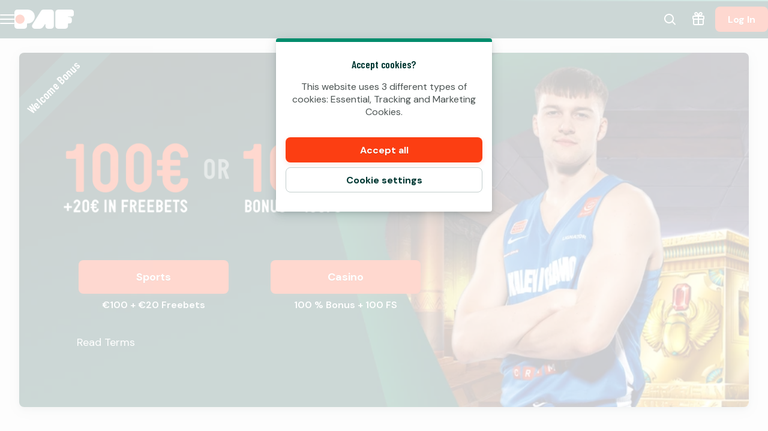

--- FILE ---
content_type: image/svg+xml
request_url: https://www.paf.ee/api/kambi-sports-icon?sportId=FOOTBALL&fill=%2386898A
body_size: 1032
content:
<svg xmlns="http://www.w3.org/2000/svg" viewBox="0 0 48 48" preserveAspectRatio="xMidYMid meet" transform-origin="center center" fill="#86898A"><path fill-rule="evenodd" d="M28.049 1.364C40.55 3.6 48.873 15.549 46.637 28.05 44.4 40.55 32.449 48.873 19.948 46.637 7.446 44.4-.873 32.449 1.363 19.95 3.6 7.45 15.547-.874 28.05 1.364zm8.053 13.764c-.545 2.585-1.712 5.066-3.3 7.022.838 1.342 3.117 5.275 3.304 8.547.135.036.298.068.488.102 1.318.236 3.605.409 4.574.444 2.351-2.456 3.164-6.166 3.357-7.252.02-.104.032-.189.044-.257-.252-2.434-1.506-5.612-2.573-7.413-.824-.426-1.805-.75-2.918-.949a17.073 17.073 0 0 0-2.976-.244zM30.398 43.79a20.885 20.885 0 0 0 6.161-3.173 12.962 12.962 0 0 1-3.744 1.316 18.62 18.62 0 0 1-2.417 1.857zm11.22-12.21c-.018 1.855-.533 3.765-1.531 5.694a20.735 20.735 0 0 0 4.497-9.664c.157-.871.257-1.742.299-2.605-.401 1.716-1.318 4.513-3.265 6.575zM13.6 10.615c.861-.162 2.098-.112 3.52.141 1.722.308 3.45.876 4.658 1.521 1.103-.725 5.112-2.8 7.099-3.174-.087-1.682-.528-3.788-.829-4.805-.657-.313-1.301-.689-1.984-1.085l-.008-.007a20.768 20.768 0 0 0-12.582 2.812c-.192 1.57-.091 3.437.126 4.597zm15.837-1.51c1.566.637 5.539 4.117 6.547 5.468 2.351-.014 4.397.365 5.96 1.098l.106-1.164c.034-.36.062-.68.086-.947a20.792 20.792 0 0 0-11.98-9.541c-.492.173-1 .32-1.493.39.288 1.078.693 3.047.774 4.697zM9.857 26.764c-1.83-2.887-2.47-7.383-2.612-8.616-.674-.156-1.945-.48-2.876-.926-.332.982-.602 2-.79 3.053a20.747 20.747 0 0 0 2.56 14.238c.54-.478 1.113-.954 1.718-1.416-.21-2.384 1.12-4.937 2-6.333zM29.815 38.03c-1.398.156-2.945.085-4.6-.212a23.906 23.906 0 0 1-4.56-1.31c-1.442 1.38-4.318 2.804-5.605 3.077 1.181 2.228 3.116 3.812 4.332 4.646a20.77 20.77 0 0 0 9.032.088c.212-.115.42-.23.624-.347a20.018 20.018 0 0 0 3.146-2.222c-.902-.584-1.679-1.805-2.369-3.72zM13.554 11.192c-1.938 1.975-3.977 4.166-5.763 6.812a29.9 29.9 0 0 0 .556 3.213c.359 1.57 1.005 3.762 2.058 5.367.416.078.886.165 1.435.263.697.124 1.431.252 2.181.384 1.156.201 2.342.408 3.455.613 1.39-3.09 4.818-6.067 6.03-7.058-.596-1.983-1.069-4.087-1.534-6.12a261.95 261.95 0 0 0-.428-1.88c-1.162-.629-2.843-1.18-4.52-1.481h-.003l.02-.114h-.008l-.02.112c-1.427-.254-2.68-.296-3.46-.111zm7.299 24.792a23.343 23.343 0 0 0 4.46 1.283c1.675.3 3.227.364 4.615.186 1.69-1.545 3.532-3.7 5.626-6.584-.107-2.974-2.147-6.646-3.026-8.096-.088-.145-.168-.277-.242-.392-.363-.07-.74-.14-1.113-.209-1.684-.3-3.186-.495-4.637-.683-.885-.115-1.723-.218-2.578-.35-.118.096-.325.264-.593.495a32.542 32.542 0 0 0-1.833 1.697c-1.208 1.213-2.808 3.032-3.59 4.848.708 2.452 1.568 5.26 2.837 7.774.021.01.048.02.074.031zm-6.44 3.58c-1.798-.656-5.293-4.298-6.33-5.936-.584.45-1.133.907-1.648 1.37a20.773 20.773 0 0 0 11.514 8.847c-1.184-.971-2.626-2.422-3.536-4.281z"></path></svg>

--- FILE ---
content_type: application/javascript; charset=UTF-8
request_url: https://www.paf.ee/_next/static/chunks/webpack-00d4e93d93e51574.js
body_size: 4352
content:
try{!function(){var e="undefined"!=typeof window?window:"undefined"!=typeof global?global:"undefined"!=typeof globalThis?globalThis:"undefined"!=typeof self?self:{},a=(new e.Error).stack;a&&(e._sentryDebugIds=e._sentryDebugIds||{},e._sentryDebugIds[a]="6c4afe08-3997-4a33-a5e2-af31c557913b",e._sentryDebugIdIdentifier="sentry-dbid-6c4afe08-3997-4a33-a5e2-af31c557913b")}()}catch(e){}(()=>{"use strict";var e={},a={};function c(t){var d=a[t];if(void 0!==d)return d.exports;var f=a[t]={exports:{}},b=!0;try{e[t].call(f.exports,f,f.exports,c),b=!1}finally{b&&delete a[t]}return f.exports}c.m=e,c.amdO={},(()=>{var e=[];c.O=(a,t,d,f)=>{if(t){f=f||0;for(var b=e.length;b>0&&e[b-1][2]>f;b--)e[b]=e[b-1];e[b]=[t,d,f];return}for(var r=1/0,b=0;b<e.length;b++){for(var[t,d,f]=e[b],n=!0,o=0;o<t.length;o++)(!1&f||r>=f)&&Object.keys(c.O).every(e=>c.O[e](t[o]))?t.splice(o--,1):(n=!1,f<r&&(r=f));if(n){e.splice(b--,1);var s=d();void 0!==s&&(a=s)}}return a}})(),c.n=e=>{var a=e&&e.__esModule?()=>e.default:()=>e;return c.d(a,{a:a}),a},(()=>{var e,a=Object.getPrototypeOf?e=>Object.getPrototypeOf(e):e=>e.__proto__;c.t=function(t,d){if(1&d&&(t=this(t)),8&d||"object"==typeof t&&t&&(4&d&&t.__esModule||16&d&&"function"==typeof t.then))return t;var f=Object.create(null);c.r(f);var b={};e=e||[null,a({}),a([]),a(a)];for(var r=2&d&&t;"object"==typeof r&&!~e.indexOf(r);r=a(r))Object.getOwnPropertyNames(r).forEach(e=>b[e]=()=>t[e]);return b.default=()=>t,c.d(f,b),f}})(),c.d=(e,a)=>{for(var t in a)c.o(a,t)&&!c.o(e,t)&&Object.defineProperty(e,t,{enumerable:!0,get:a[t]})},c.f={},c.e=e=>Promise.all(Object.keys(c.f).reduce((a,t)=>(c.f[t](e,a),a),[])),c.u=e=>3903===e?"static/chunks/3903-948482fcb5cba7b2.js":8397===e?"static/chunks/8397-cbccb133d108d512.js":1909===e?"static/chunks/1909-7eff4f7feb371fbd.js":4194===e?"static/chunks/4194-0cea1f677b702f1e.js":8887===e?"static/chunks/8887-67b78d47de1062f6.js":3337===e?"static/chunks/3337-e340170063129a9b.js":6784===e?"static/chunks/6784-b57078da53d250af.js":559===e?"static/chunks/559-b2d5e0f3677113c0.js":1735===e?"static/chunks/1735-fb16f4daeaff14f6.js":4911===e?"static/chunks/4911-feca9052e9ce5506.js":2561===e?"static/chunks/2561-a832c321e0582465.js":8597===e?"static/chunks/8597-8b6a79edb4f0a1f5.js":3247===e?"static/chunks/3247-fa60a5cc71243ee6.js":4632===e?"static/chunks/4632-e5ba5964a52b7a7c.js":6361===e?"static/chunks/6361-08fb45021e6d7438.js":1227===e?"static/chunks/1227-b0cc7018ab65f69b.js":8555===e?"static/chunks/8555-5d6f907c1e8d1e43.js":"static/chunks/"+(({4254:"56c12eb5",5826:"b5abf434"})[e]||e)+"."+({66:"543dab560d4291f0",176:"e8f1cad542250355",258:"73f1cc2194b95157",342:"c8ff5ca1a0129181",469:"1a08d6f3d8636017",588:"30b0cd565743a559",599:"a980246caaa58178",614:"5080279ade1f9428",719:"9c7c8cdf92873c23",734:"626986af953d26ef",761:"68090ae884569821",877:"88f807e27c3bce45",998:"fd42d158807ca882",1034:"ccdc977e5d0f4bb8",1037:"2db547f401056f0a",1064:"5d9e4af8c54abb30",1119:"785c2c341c5b8736",1174:"82eb9b080ac23e90",1210:"35f490640025f9aa",1250:"bea1441f6666eb00",1300:"390e725fc533d005",1356:"73a24217a3b3a3b2",1371:"011592aedb663f75",1394:"fa1de8bbdd90b9aa",1446:"c439065a60f71d33",1558:"47249a83e0fef034",1663:"5db86da1dda6d682",1817:"3bd340f51ca610b3",1960:"c617422d466354b7",1983:"6c8c2c0874f67097",2001:"f41f890aa379d02b",2114:"c47c215331a9e827",2176:"15101fa11abc21d1",2202:"25fc4b948d28dafa",2277:"9ef2ba1af41605ac",2409:"6e0d0b01e08534a7",2449:"b23a6e68f08d53f2",2479:"ab35b0957ea0ff26",2562:"dcd51785f2ed53e1",2570:"171e562e0665333b",2633:"b9188810b7385ccf",2637:"f32a348962cb1142",2745:"380b1dfe6f2ef5e1",2773:"170a1e330bbbc8c4",2860:"056b4e9809031b69",2881:"928c64daca5a7152",2889:"25a6098db78c797c",3027:"dfdc5e57efb926ee",3062:"03c40b4c6d5bce77",3156:"8f417b7b3949e977",3420:"11588d9a69cb642d",3650:"8c9e3fdd48b46959",3752:"c71ada0ae4ef2f62",3817:"96514f65828f8a81",3957:"0c9f7c1259c64a19",4075:"24f83fe41c357c5c",4176:"4952e3148343ab81",4253:"83c339afda221ce9",4254:"c0844ed674ec738a",4320:"14e495944eb59fb5",4323:"45c283681019d6da",4568:"7a563dc499deb9e6",4621:"37080a70a918e98b",4631:"6130d7ddeac47007",4883:"2ec220beb2ba5e28",4895:"d595a0a199893311",4927:"36d017a59e45aebb",4934:"aa3f0fa97e82ef56",4955:"3a75d53941f41752",4958:"afd9478b16b51433",5007:"fe1a2be4df1c2ee6",5129:"7eb7dcbefcfb6147",5182:"db56305c607b4017",5196:"464cf99a29c99834",5337:"0b4a76fdf8ac3574",5349:"e8b24adacfc845c5",5390:"525de57e12a344e4",5599:"a283c7b7b065b3c1",5631:"7bd6c29e8c5d6b23",5632:"635e7b3348cd8956",5668:"a9e9c845f28715ce",5795:"cf1989abcc201e95",5805:"a0e3a08815013304",5826:"83a0a7868fef667e",5916:"4700765c75582bf4",5993:"d079fd5740d2eead",6047:"54f28d832c3331b9",6054:"ae3fc473273434ae",6075:"c1d1d523e6134da8",6093:"a87e854592c7380f",6204:"a9f1874d50f24b2a",6248:"c50129fbd31d4cc7",6283:"d7fe8c48be86a3d4",6417:"0861fe865523afc4",6443:"ac783464b3c8f3c3",6531:"68c1d8babcc3c2d7",6609:"43c5a304f096f7df",6711:"9c2ffe8a8702371e",6875:"ed5f807657fa175b",6921:"1b2fc7e7cd998134",6960:"7687b58f74e5d0d8",7116:"3783f9bdd8fbe933",7117:"a978174c0b556853",7217:"bbb0b3166953d021",7299:"b607a6b388ef8785",7402:"73b4b8904532d11e",7415:"f7e4f0a90183fb11",7418:"690b78781b8cada7",7464:"1823273c8892300a",7510:"08c898e92dabe596",7606:"4afbd84339cc0185",7816:"811498ded8127e0f",7942:"e1a2f70cfbe566ff",8079:"9005da79140c8d77",8104:"bd6ffd88fd22e807",8204:"379ae2a1dacb38fa",8264:"bca90f835e66291d",8340:"39b27f99036838a5",8385:"28dd9a3727d73350",8581:"6d30d2de2e9a19f4",8733:"6d4e73d27d277149",8998:"b955028b13269ede",9020:"aa7aa91453b5fc83",9251:"ca60968a004977d8",9298:"0ed348d5a9db44e0",9399:"ed21f0e44276149a",9484:"25d8aeb95435127d",9506:"076ffd0e78b7c836",9511:"d0e0aaf71e39736e",9584:"3160bddadfdc4e6c",9587:"20958595efbb16aa",9658:"893cf917579a4d31",9703:"e43044de86345c0f",9746:"6b7e92e0457258bc",9761:"dd127cb9d6ee7d7a",9779:"b0f66c473763c874",9855:"a4b493dd3b74c90c",9904:"efcc586429d458d0",9985:"883e8956a1264ade"})[e]+".js",c.miniCssF=e=>"static/css/570d49c64c71aa4c.css",c.g=function(){if("object"==typeof globalThis)return globalThis;try{return this||Function("return this")()}catch(e){if("object"==typeof window)return window}}(),c.o=(e,a)=>Object.prototype.hasOwnProperty.call(e,a),(()=>{var e={},a="_N_E:";c.l=(t,d,f,b)=>{if(e[t])return void e[t].push(d);if(void 0!==f)for(var r,n,o=document.getElementsByTagName("script"),s=0;s<o.length;s++){var i=o[s];if(i.getAttribute("src")==t||i.getAttribute("data-webpack")==a+f){r=i;break}}r||(n=!0,(r=document.createElement("script")).charset="utf-8",r.timeout=120,c.nc&&r.setAttribute("nonce",c.nc),r.setAttribute("data-webpack",a+f),r.src=c.tu(t)),e[t]=[d];var u=(a,c)=>{r.onerror=r.onload=null,clearTimeout(l);var d=e[t];if(delete e[t],r.parentNode&&r.parentNode.removeChild(r),d&&d.forEach(e=>e(c)),a)return a(c)},l=setTimeout(u.bind(null,void 0,{type:"timeout",target:r}),12e4);r.onerror=u.bind(null,r.onerror),r.onload=u.bind(null,r.onload),n&&document.head.appendChild(r)}})(),c.r=e=>{"undefined"!=typeof Symbol&&Symbol.toStringTag&&Object.defineProperty(e,Symbol.toStringTag,{value:"Module"}),Object.defineProperty(e,"__esModule",{value:!0})},(()=>{var e;c.tt=()=>(void 0===e&&(e={createScriptURL:e=>e},"undefined"!=typeof trustedTypes&&trustedTypes.createPolicy&&(e=trustedTypes.createPolicy("nextjs#bundler",e))),e)})(),c.tu=e=>c.tt().createScriptURL(e),c.p="/_next/",(()=>{var e={8068:0};c.f.miniCss=(a,t)=>{e[a]?t.push(e[a]):0!==e[a]&&({7276:1})[a]&&t.push(e[a]=(e=>new Promise((a,t)=>{var d=c.miniCssF(e),f=c.p+d;if(((e,a)=>{for(var c=document.getElementsByTagName("link"),t=0;t<c.length;t++){var d=c[t],f=d.getAttribute("data-href")||d.getAttribute("href");if("stylesheet"===d.rel&&(f===e||f===a))return d}for(var b=document.getElementsByTagName("style"),t=0;t<b.length;t++){var d=b[t],f=d.getAttribute("data-href");if(f===e||f===a)return d}})(d,f))return a();((e,a,c,t)=>{var d=document.createElement("link");return d.rel="stylesheet",d.type="text/css",d.onerror=d.onload=f=>{if(d.onerror=d.onload=null,"load"===f.type)c();else{var b=f&&("load"===f.type?"missing":f.type),r=f&&f.target&&f.target.href||a,n=Error("Loading CSS chunk "+e+" failed.\n("+r+")");n.code="CSS_CHUNK_LOAD_FAILED",n.type=b,n.request=r,d.parentNode.removeChild(d),t(n)}},d.href=a,!function(e){if("function"==typeof _N_E_STYLE_LOAD){let{href:a,onload:c,onerror:t}=e;_N_E_STYLE_LOAD(0===a.indexOf(window.location.origin)?new URL(a).pathname:a).then(()=>null==c?void 0:c.call(e,{type:"load"}),()=>null==t?void 0:t.call(e,{}))}else document.head.appendChild(e)}(d)})(e,f,a,t)}))(a).then(()=>{e[a]=0},c=>{throw delete e[a],c}))}})(),(()=>{var e={8068:0};c.f.j=(a,t)=>{var d=c.o(e,a)?e[a]:void 0;if(0!==d)if(d)t.push(d[2]);else if(/^(7276|8068)$/.test(a))e[a]=0;else{var f=new Promise((c,t)=>d=e[a]=[c,t]);t.push(d[2]=f);var b=c.p+c.u(a),r=Error();c.l(b,t=>{if(c.o(e,a)&&(0!==(d=e[a])&&(e[a]=void 0),d)){var f=t&&("load"===t.type?"missing":t.type),b=t&&t.target&&t.target.src;r.message="Loading chunk "+a+" failed.\n("+f+": "+b+")",r.name="ChunkLoadError",r.type=f,r.request=b,d[1](r)}},"chunk-"+a,a)}},c.O.j=a=>0===e[a];var a=(a,t)=>{var d,f,[b,r,n]=t,o=0;if(b.some(a=>0!==e[a])){for(d in r)c.o(r,d)&&(c.m[d]=r[d]);if(n)var s=n(c)}for(a&&a(t);o<b.length;o++)f=b[o],c.o(e,f)&&e[f]&&e[f][0](),e[f]=0;return c.O(s)},t=self.webpackChunk_N_E=self.webpackChunk_N_E||[];t.forEach(a.bind(null,0)),t.push=a.bind(null,t.push.bind(t))})()})();

--- FILE ---
content_type: application/javascript; charset=UTF-8
request_url: https://www.paf.ee/_next/static/chunks/3247-fa60a5cc71243ee6.js
body_size: 22261
content:
try{!function(){var e="undefined"!=typeof window?window:"undefined"!=typeof global?global:"undefined"!=typeof globalThis?globalThis:"undefined"!=typeof self?self:{},a=(new e.Error).stack;a&&(e._sentryDebugIds=e._sentryDebugIds||{},e._sentryDebugIds[a]="11c3e8eb-d042-47f3-bfe7-086cbf381b4d",e._sentryDebugIdIdentifier="sentry-dbid-11c3e8eb-d042-47f3-bfe7-086cbf381b4d")}()}catch(e){}"use strict";(self.webpackChunk_N_E=self.webpackChunk_N_E||[]).push([[3247],{17074:(e,a,n)=>{n.d(a,{z:()=>o});var l=n(26422),r=n(80616),t={Fill:r.Q1.Primitive.Primary,Disabled:r.Q1.Surface.Disabled.Foreground,Background:r.Q1.Surface.Nested.Dimmed},i=n(6029),s=(0,l.A)("progress",{target:"edrohkv0"})({WebkitAppearance:"none",appearance:"none",display:"inline-block",width:"100%",height:7,border:0,borderRadius:"99vw","&[value]::-webkit-progress-value":{transition:"width 0.3s ease-in-out"},'&[data-disabled="true"]':{"--progressbar-value-color":t.Disabled},"::-webkit-progress-bar":{background:"var(--progressbar-background-color, ".concat(t.Background,")"),borderRadius:"99vw"},"::-webkit-progress-value":{background:"var(--progressbar-value-color, ".concat(t.Fill,")"),borderRadius:"99vw"},"::-moz-progress-bar":{background:"var(--progressbar-value-color, ".concat(t.Fill,")"),borderRadius:"99vw"}},""),o=function(e){return(0,i.jsx)(s,{className:e.className,value:e.value,max:e.max,"data-disabled":e.disabled})}},20197:(e,a,n)=>{n.d(a,{c:()=>s,w:()=>o});var l=n(26422),r=n(23325),t=n(39686),i=n(6029),s=(0,l.A)(r.D,{target:"ebm4fcu0"})(t.N,"z-index:1;"),o=function(e){var a=e.title,n=e.accessibleNameId;return(0,i.jsx)(s,{id:n,children:a})}},30766:(e,a,n)=>{n.d(a,{e:()=>s});var l=n(8484),r=n(26422),t={position:"absolute",pointerEvents:"none",top:0,left:0,bottom:0,right:0,overflow:"hidden",background:n(80616).Q1.Layout.Background};(0,r.A)("div",{target:"ek758ye0"})(t,"");var i=(0,r.A)("div",{target:"e1c4p2ju0"})(t,"img{object-position:100% 50%;}"),s=(0,l.M)(function(){return i})},34107:(e,a,n)=>{n.d(a,{s:()=>s});var l=n(81278),r=n(44314),t=n(78039),i=n(90629);function s(){var e=(0,l.useRouter)().locale,a=(0,r.kc)("paf.ee").timezone,n=(0,i.w)();return function(l){return n?{date:"",time:"",dateTime:""}:(0,t.Pj)(l,a,e)}}},34157:(e,a,n)=>{n.d(a,{G:()=>s});var l=n(50702),r=n(50164);function t(e,a){var n=Object.keys(e);if(Object.getOwnPropertySymbols){var l=Object.getOwnPropertySymbols(e);a&&(l=l.filter(function(a){return Object.getOwnPropertyDescriptor(e,a).enumerable})),n.push.apply(n,l)}return n}function i(e){for(var a=1;a<arguments.length;a++){var n=null!=arguments[a]?arguments[a]:{};a%2?t(Object(n),!0).forEach(function(a){(0,l.A)(e,a,n[a])}):Object.getOwnPropertyDescriptors?Object.defineProperties(e,Object.getOwnPropertyDescriptors(n)):t(Object(n)).forEach(function(a){Object.defineProperty(e,a,Object.getOwnPropertyDescriptor(n,a))})}return e}function s(){var e=arguments.length>0&&void 0!==arguments[0]?arguments[0]:{},a=(0,r.$)(i({withCurrency:!1,decimals:!1},e));return function(n,l){var r,t=arguments.length>2&&void 0!==arguments[2]?arguments[2]:{},s=a(n,i({decimals:n%1!=0,withCurrency:!1},t)),o=a(l,i({decimals:l%1!=0,withCurrency:!1},t));return e.withCurrency?null==(r=a(0))?void 0:r.replace("0","".concat(s,"-").concat(o)):"".concat(s,"-").concat(o)}}},39686:(e,a,n)=>{n.d(a,{N:()=>o});var l=n(50702),r=n(83004),t=n(80616),i=n(93269),s=(0,r.AH)((0,l.A)({fontSize:t.bI.Normal,fontWeight:600,letterSpacing:"-0.025em"},i.E.TabletOrLarger,{fontSize:t.bI.Normal}),"",""),o=[(0,r.AH)((0,l.A)({color:t.Q1.TextColors.HeadingText,margin:0,marginRight:"auto",fontFamily:t.KQ.HeadingAlt,fontSize:t.K5.Huge,fontWeight:"normal"},i.E.TabletOrLarger,{fontSize:t.bI.Small}),"",""),s]},41653:(e,a,n)=>{n.d(a,{Q:()=>i,c:()=>t});var l=n(55729),r=function(e){return window.matchMedia(e.replace("@media","").trim())},t=function(e){return r(e).matches},i=function(e){var a=!(arguments.length>1)||void 0===arguments[1]||arguments[1],n=(0,l.useCallback)(function(a){var n=r(e);return n.addEventListener("change",a),function(){n.removeEventListener("change",a)}},[e]);return(0,l.useSyncExternalStore)(n,function(){return t(e)},function(){return a})}},44624:(e,a,n)=>{n.d(a,{F:()=>l});var l=(0,n(26422).A)("div",{target:"e7ftpih0"})({display:"grid",gridAutoRows:"max-content",gridTemplateColumns:"repeat(auto-fill, minmax(max(280px, calc(20% - 16px)), 1fr))",justifyItems:"stretch",justifyContent:"stretch",width:"100%",gap:16,padding:0},"")},59936:(e,a,n)=>{n.d(a,{T:()=>s});var l=n(26422),r=n(60674),t=n(6029),i=(0,l.A)("img",{target:"e6yl8kz0"})({name:"blvrf6",styles:"display:block;min-width:100%;max-width:100%;min-height:100%;max-height:100%;object-fit:cover;object-position:50% 50%"}),s=function(e){var a=e.mobileImageUrl,n=e.desktopImageUrl,l=e.shouldBlur,s=e.className,o=e.loading,u=16*!!l,d=(0,r.M)({sizes:[360,412,800],src:a,blur:u}),c=(0,r.M)({sizes:[960,1366,1920,2500],src:n,blur:u});return(0,t.jsxs)("picture",{className:s,children:[(0,t.jsx)("source",{srcSet:d,media:"\n          (max-width: 500px),\n          (max-width: 926px) and (orientation: landscape) and (-webkit-min-device-pixel-ratio: 2)\n          "}),(0,t.jsx)("source",{srcSet:c}),(0,t.jsx)(i,{alt:"",loading:o,fetchPriority:"eager"===o?"high":void 0})]})}},60674:(e,a,n)=>{n.d(a,{M:()=>r});var l=n(67820),r=function(e){var a=e.sizes,n=e.src,r=e.quality,t=e.blur;return a.map(function(e){return"".concat((0,l.R)({src:null!=n?n:"",width:e,quality:r,blur:t})," ").concat(e,"w")}).join(",")}},61002:(e,a,n)=>{n.d(a,{C:()=>d});var l=n(50702),r=n(58691),t=n(67265),i=n(6029),s=["src"];function o(e,a){var n=Object.keys(e);if(Object.getOwnPropertySymbols){var l=Object.getOwnPropertySymbols(e);a&&(l=l.filter(function(a){return Object.getOwnPropertyDescriptor(e,a).enumerable})),n.push.apply(n,l)}return n}function u(e){for(var a=1;a<arguments.length;a++){var n=null!=arguments[a]?arguments[a]:{};a%2?o(Object(n),!0).forEach(function(a){(0,l.A)(e,a,n[a])}):Object.getOwnPropertyDescriptors?Object.defineProperties(e,Object.getOwnPropertyDescriptors(n)):o(Object(n)).forEach(function(a){Object.defineProperty(e,a,Object.getOwnPropertyDescriptor(n,a))})}return e}var d=function(e){var a=e.src,n=(0,r.A)(e,s),l="string"==typeof a?(0,t.s)({src:a}):a;return(0,i.jsx)("video",u(u({"aria-hidden":"true",tabIndex:-1},n),{},{src:l}))}},67265:(e,a,n)=>{n.d(a,{s:()=>r});var l="https://cdn.sanity.io",r=function(e){var a=e.src;return a.includes(l)?"/static/sanity".concat(a.replace(l,"")):a}},73436:(e,a,n)=>{n.d(a,{Ex:()=>c,Dh:()=>g,Q7:()=>m});var l=n(26422),r=n(80616),t=n(3139),i=n(74705),s={Background:r.Q1.Primitive.Secondary,IconAndTextColor:r.Q1.Primitive.SecondaryContrast,RightCornerBackground:r.Q1.Surface.Base.Background,RightCornerIconAndTextColor:r.Q1.Surface.Base.Foreground,BadgeShadow:r.Q1.Elevation.Level2},o=n(6029),u=(0,l.A)("figure",{target:"e1ojx8fd2"})(function(e){var a=e.size,n=e.isInRightCorner;return{"--badge-background-color":n?s.RightCornerBackground:s.Background,position:"relative",zIndex:1,display:"flex",justifyContent:"center",alignItems:"center",margin:0,pointerEvents:"none",boxShadow:s.BadgeShadow,color:n?s.RightCornerIconAndTextColor:s.IconAndTextColor,width:a,height:a,borderRadius:"50%",lineHeight:0,background:"var(--badge-background-color)"}},""),d=(0,l.A)("span",{target:"e1ojx8fd1"})(function(e){var a=e.size;return{position:"absolute",top:0,right:0,left:0,bottom:0,display:"flex",alignItems:"center",justifyContent:"center",fontFamily:r.KQ.Primary,fontWeight:"bold",textTransform:"uppercase",letterSpacing:"-0.02em",fontSize:(void 0===a?16:a)/2,transform:"scale(0.55)",whiteSpace:"nowrap",textShadow:"-2px -2px 0 var(--badge-background-color), 2px -2px 0 var(--badge-background-color), -2px 2px 0 var(--badge-background-color), 2px 2px 0 var(--badge-background-color)"}},"");(0,l.A)(i.I,{target:"e1ojx8fd0"})({name:"or5ly1",styles:"position:absolute;top:0;right:0;left:0;bottom:0;display:flex;align-items:center;justify-content:center"});var c=function(e){var a=e.size,n=e.bonusProductUnits,l=e.className,r=e.children;return(0,o.jsx)(u,{className:l,size:void 0===a?16:a,isInRightCorner:null!=n&&n,children:r})},m=function(e){var a=e.className,n=e.size,l=(0,t.useTranslation)("common").t;return(0,o.jsx)(c,{className:a,size:n,children:(0,o.jsx)(d,{size:n,children:l("new")})})},g=function(e){var a=e.className,n=e.size,l=e.productUnits;return(0,o.jsx)(c,{className:a,size:n,bonusProductUnits:!0,children:(0,o.jsx)(d,{size:n,children:l})})}},75822:(e,a,n)=>{n.d(a,{vj:()=>d,AW:()=>ai,RR:()=>ap,at:()=>ny,my:()=>eP,pz:()=>ep,hF:()=>eg,I7:()=>e1,rG:()=>e7,F7:()=>eN,e2:()=>at,Q8:()=>m,Ig:()=>L,_s:()=>aF,Xu:()=>aT,A$:()=>aK,aV:()=>aq,Og:()=>a0,vi:()=>li,AN:()=>a7,ks:()=>nl,JR:()=>nr,Bv:()=>h,jX:()=>eJ,Fv:()=>o});var l,r,t={argumentDefinitions:[],kind:"Fragment",metadata:null,name:"useGetTurnoverContribution_game",selections:[{alias:null,args:null,kind:"ScalarField",name:"turnoverContribution",storageKey:null},{alias:null,args:null,kind:"ScalarField",name:"marketGameCategory",storageKey:null},{alias:null,args:null,kind:"ScalarField",name:"category",storageKey:null}],type:"Game",abstractKey:null};t.hash="26f45000457bb56edfd8b612cd475372";var i=n(1773),s=n(93978),o=function(e){var a,n,l=(0,i.useFragment)(t,e),r=(0,s.nM)().turnover;if(null==l||null==r||null==l.turnoverContribution||0===l.turnoverContribution)return 0;var o=null==(a=r.step.turnoverCategories)?void 0:a.find(function(e){return e.category===l.marketGameCategory});return null!=(n=null==o?void 0:o.contributionPercentage)?n:0},u=n(26422),d={normal:{size:42},large:{size:62}},c=(0,u.A)("div",{target:"e1nb0ev22"})(function(e){return{position:"absolute",zIndex:1,transform:e.rotateBadge&&"rotate(-7deg)"}},""),m=(0,u.A)(c,{target:"e1nb0ev21"})(function(e){var a=e.size;return{top:"-".concat(d[a].size/8,"px"),left:"-".concat(d[a].size/8,"px")}},""),g=(0,u.A)(c,{target:"e1nb0ev20"})(function(e){var a=e.size;return{top:"-".concat(d[a].size/8,"px"),right:"-".concat(d[a].size/8,"px")}},""),p=n(74705),f=n(80616),y=n(6029),k=(0,u.A)("div",{target:"e1on0yuy1"})({background:f.Q1.Primitive.Gradient,borderRadius:"99vw",position:"absolute",top:"0",left:"50%",transform:"translate(-50%, -50%)",transition:"0.2s",zIndex:1,display:"flex",alignContent:"center",justifyContent:"center",padding:"2px 12px",boxShadow:"0 0 5px ".concat(f.Q1.Primitive.Gradient,"cc"),color:f.Q1.Primitive.GradientContrast},""),b=(0,u.A)("span",{target:"e1on0yuy0"})({name:"1cpr0cn",styles:"margin-right:4px;padding:2px 0;font-weight:bold"}),h=function(e){var a=e.turnoverContribution;return(0,y.jsxs)(k,{children:[(0,y.jsxs)(b,{children:[a,"%"]}),(0,y.jsx)(p.I,{name:"turnoverContribution",size:"1.2rem"})]})},x=n(73436),v=n(3139),L=function(e){var a=e.size,n=e.rounds,l=e.tickets,r=e.showFreespins,t=e.showBingoTickets,i=(0,v.useTranslation)("game-list").t;return r&&n>0?(0,y.jsx)(g,{size:a,title:i("badge.title.freespins",{numberOfRounds:n}),children:(0,y.jsx)(x.Dh,{size:d[a].size,productUnits:n})}):t&&l>0?(0,y.jsx)(g,{size:a,title:i("badge.title.bingo-tickets",{numberOfTickets:l}),children:(0,y.jsx)(x.Dh,{size:d[a].size,productUnits:l})}):null},F={argumentDefinitions:[],kind:"Fragment",metadata:null,name:"BillboardGame_game",selections:[{args:null,kind:"FragmentSpread",name:"GameLink_game"},{args:null,kind:"FragmentSpread",name:"Decorations_game"},{alias:null,args:null,kind:"ScalarField",name:"name",storageKey:null},{alias:null,args:[{kind:"Literal",name:"layout",value:"LANDSCAPE"}],kind:"ScalarField",name:"thumbnail",storageKey:'thumbnail(layout:"LANDSCAPE")'}],type:"Game",abstractKey:null};F.hash="7012614e1d32d37817d9a1024d0e711c";var S={argumentDefinitions:[],kind:"Fragment",metadata:null,name:"Decorations_game",selections:[{args:null,kind:"FragmentSpread",name:"MonetaryDetails_game"},{args:null,kind:"FragmentSpread",name:"GameBadge_game"}],type:"Game",abstractKey:null};S.hash="b4ff1f808b773a1ef177d27ca72168ad";var j=n(50702),w={argumentDefinitions:[],kind:"Fragment",metadata:null,name:"MonetaryDetails_game",selections:[{alias:null,args:null,concreteType:"Jackpot",kind:"LinkedField",name:"jackpot",plural:!1,selections:[{alias:null,args:null,kind:"ScalarField",name:"amount",storageKey:null}],storageKey:null},{alias:null,args:null,concreteType:"BetInfo",kind:"LinkedField",name:"betInfo",plural:!1,selections:[{alias:null,args:null,kind:"ScalarField",name:"minBet",storageKey:null},{alias:null,args:null,kind:"ScalarField",name:"maxBet",storageKey:null}],storageKey:null}],type:"Game",abstractKey:null};w.hash="cacd324cb29f955ec3878bc5393ff1d9";var T=n(93269),K=n(34157),G=n(50164),I=n(73678),A={GameLogo:20,MonetaryDetails:50,Turnover:90,FocusRing:91},B={portrait:{ratio:"2 / 3",percentage:"150%"},landscape:{ratio:"16 / 9",percentage:"56.25%"},square:{ratio:"1 / 1",percentage:"100%"}},O=(0,u.A)("div",{target:"e17an8f70"})({name:"1ck0xhg",styles:"position:absolute;top:0;right:0;bottom:0;left:0;border-radius:var(--radius)"}),_=(0,u.A)(O,{target:"e8a5g4k2"})((0,j.A)((0,j.A)((0,j.A)((0,j.A)((0,j.A)((0,j.A)((0,j.A)({zIndex:A.MonetaryDetails,display:"flex",alignItems:"center",justifyContent:"flex-end",flexDirection:"column",padding:8,color:"#ffffff",textAlign:"center","--vpw":"10vw","--relative-font-size":"calc((var(--vpw) / var(--factor)))","--max-font-size":"2.1rem","--screen-scale":"2",fontSize:"min(var(--relative-font-size), var(--max-font-size))"},T.E.TabletOrLarger,{"--screen-scale":"3.2"}),T.E.LaptopOrLarger,{"--screen-scale":"6"}),T.E.BigScreenOrLarger,{"--screen-scale":"10"}),T.E.HDScreenOrLarger,{"--screen-scale":"9"}),"--factor","var(--screen-scale)"),'[data-column-width="narrow"] &',{"--factor":"calc(var(--screen-scale) + 1)"}),"[data-column-ultra-tight] &",(0,j.A)((0,j.A)({"--factor":"calc(var(--screen-scale) + 1)"},T.E.HDScreenOrLarger,{"--factor":"calc(var(--screen-scale) + 6)"}),"@media (min-width: 2650px)",{"--factor":"calc(var(--screen-scale) + 12)"})),""),C=(0,u.A)("span",{target:"e8a5g4k1"})({name:"1dryrh9",styles:"display:flex;align-items:center;justify-content:center;padding:3px 0.5em;backdrop-filter:blur(12px) brightness(80%) saturate(120%) contrast(102%);background:rgba(42,42,42,0.0);border-radius:99vw;font-size:0.85em;font-weight:bold;white-space:nowrap;text-shadow:none"}),D=(0,u.A)("span",{target:"e8a5g4k0"})({marginTop:2,fontSize:"10px",fontWeight:"bold",opacity:.9,"::after":{content:'""',position:"absolute",right:0,bottom:0,left:0,zIndex:-1,height:"calc(var(--radius) * 2)",borderBottomLeftRadius:"var(--radius)",borderBottomRightRadius:"var(--radius)",background:"linear-gradient(180deg, rgba(0,0,0,0) 0%, rgba(0,0,0,0.5) 100%)"},"[data-hide-bet-info] &":{display:"none"}},""),P=function(e){var a=e.minBet,n=e.maxBet,l=(0,v.useTranslation)("game-list").t,r=(0,K.G)();return(0,y.jsx)(D,{title:l("monetary.title.bet-info"),children:r(a,n)})},N=function(e){var a=e.amount,n=(0,v.useTranslation)("game-list").t,l=(0,G.$)({decimals:!1}),r=(0,G.Y)();return(0,y.jsx)(C,{title:n("monetary.title.jackpot"),"aria-label":n("monetary.title.jackpot")+": "+r(a,(0,I.D9)()),children:l(a,{currencyCode:(0,I.D9)()})})},E=function(e){var a=(0,i.useFragment)(w,e.game),n=null!=a.betInfo&&!1,l=null!=a.jackpot&&a.jackpot.amount>0;return l||n?(0,y.jsxs)(_,{children:[l&&(0,y.jsx)(N,{amount:a.jackpot.amount}),n&&(0,y.jsx)(P,{maxBet:a.betInfo.maxBet,minBet:a.betInfo.minBet})]}):null},z={argumentDefinitions:[],kind:"Fragment",metadata:null,name:"GameBadge_game",selections:[{alias:null,args:null,kind:"ScalarField",name:"new",storageKey:null},{alias:null,args:null,kind:"ScalarField",name:"familyName",storageKey:null},{alias:null,args:null,kind:"ScalarField",name:"slug",storageKey:null},{alias:null,args:null,kind:"ScalarField",name:"isExclusive",storageKey:null},{args:null,kind:"FragmentSpread",name:"useGetTurnoverContribution_game"}],type:"Game",abstractKey:null};z.hash="96722ddc818b4b086cd643383b1c975a";var R={CoverGradient:"\n  linear-gradient(0deg, rgba(0,0,0,0.7), rgba(0,0,0,0.5) 25%, transparent 50%, transparent)",TurnoverBorder:"solid 3px ".concat(f.Q1.General.Bonus),TurnoverShadow:"0 0 8px 0px ".concat(f.Q1.General.Bonus),TurnoverBadgeBackground:f.Q1.General.Bonus,TurnoverBadgeText:f.Q1.General.BonusContrast,TurnoverBadgeTextShadow:f.Q1.Elevation.Level1,MaintenanceText:"#ffffff",MaintenanceOverlay:f.Q1.Surface.Disabled.Background,MaintenanceOverlayFilter:"grayscale(0.9) brightness(60%) contrast(110%)",InfoBadgeText:f.Q1.Primitive.GradientContrast,InfoBadgeTextShadow:"0 1px 0 rgba(0,0,0,0.1)",InfoBadgeBackground:f.Q1.Primitive.Gradient,InfoBadgeShadow:"0 1px 0 0 rgba(0, 0, 0, 0.25)",InfoBadgeRadius:"99vw",ExclusiveBadgeText:f.Q1.Primitive.PrimaryContrast,ExclusiveBadgeTextShadow:f.Q1.Elevation.Level1,ExclusiveBadgeBackground:f.Q1.Primitive.Primary,ExclusiveBadgeShadow:"0 1px 0 0 rgba(0, 0, 0, 0.25)",ExclusiveBadgeRadius:"99vw",GameItemShadow:f.Q1.Elevation.Level1,GameItemShadowHover:f.Q1.Elevation.Level3,GameItemFocus:"solid 4px ".concat(f.Q1.Primitive.Primary),GameItemBorderRadius:f.Q1.CornerRadius.Base,GameInfoNameText:f.Q1.TextColors.BodyText,GameInfoExtraInfoText:f.Q1.TextColors.MutedText,HeaderText:f.Q1.TextColors.HeadingText,HeaderLink:f.Q1.TextColors.HeadingText,NavButtonBackground:"\n  linear-gradient(var(--gradient-direction), ".concat(f.Q1.Layout.Background,"00, ").concat(f.Q1.Layout.Background,"c2),\n  linear-gradient(var(--gradient-direction), ").concat(f.Q1.Layout.Background,"00, ").concat(f.Q1.Layout.Background,"55 20%, ").concat(f.Q1.Layout.Background,"c2)\n  "),NavButtonIcon:f.Q1.TextColors.BodyText,NavButtonHoverShadow:"drop-shadow(0 0px 5px ".concat(f.Q1.Layout.Background,")"),BackgroundOpacity:1,HighlightGameListFrameBorder:f.Q1.Surface.Base.Background,HighlightGameListHeaderText:f.Q1.Surface.Base.Background,NumberedGameListText:f.Q1.TextColors.BodyText,NumberedGameListTextShadow:void 0,NumberedGameListInfoBackground:"linear-gradient(120deg, ".concat(f.Q1.Surface.Base.Background,", ").concat(f.Q1.Surface.Base.Background,", ").concat(f.Q1.Primitive.Accent,"20)"),NumberedGameListCounterText:"linear-gradient(230deg, ".concat(f.Q1.Primitive.Accent,"20, ").concat(f.Q1.Primitive.AccentTint,"80)")};function Q(e,a){var n=Object.keys(e);if(Object.getOwnPropertySymbols){var l=Object.getOwnPropertySymbols(e);a&&(l=l.filter(function(a){return Object.getOwnPropertyDescriptor(e,a).enumerable})),n.push.apply(n,l)}return n}function M(e){for(var a=1;a<arguments.length;a++){var n=null!=arguments[a]?arguments[a]:{};a%2?Q(Object(n),!0).forEach(function(a){(0,j.A)(e,a,n[a])}):Object.getOwnPropertyDescriptors?Object.defineProperties(e,Object.getOwnPropertyDescriptors(n)):Q(Object(n)).forEach(function(a){Object.defineProperty(e,a,Object.getOwnPropertyDescriptor(n,a))})}return e}function H(e,a){var n=Object.keys(e);if(Object.getOwnPropertySymbols){var l=Object.getOwnPropertySymbols(e);a&&(l=l.filter(function(a){return Object.getOwnPropertyDescriptor(e,a).enumerable})),n.push.apply(n,l)}return n}function V(e){for(var a=1;a<arguments.length;a++){var n=null!=arguments[a]?arguments[a]:{};a%2?H(Object(n),!0).forEach(function(a){(0,j.A)(e,a,n[a])}):Object.getOwnPropertyDescriptors?Object.defineProperties(e,Object.getOwnPropertyDescriptors(n)):H(Object(n)).forEach(function(a){Object.defineProperty(e,a,Object.getOwnPropertyDescriptor(n,a))})}return e}function q(e,a){var n=Object.keys(e);if(Object.getOwnPropertySymbols){var l=Object.getOwnPropertySymbols(e);a&&(l=l.filter(function(a){return Object.getOwnPropertyDescriptor(e,a).enumerable})),n.push.apply(n,l)}return n}function U(e){for(var a=1;a<arguments.length;a++){var n=null!=arguments[a]?arguments[a]:{};a%2?q(Object(n),!0).forEach(function(a){(0,j.A)(e,a,n[a])}):Object.getOwnPropertyDescriptors?Object.defineProperties(e,Object.getOwnPropertyDescriptors(n)):q(Object(n)).forEach(function(a){Object.defineProperty(e,a,Object.getOwnPropertyDescriptor(n,a))})}return e}function $(e,a){var n=Object.keys(e);if(Object.getOwnPropertySymbols){var l=Object.getOwnPropertySymbols(e);a&&(l=l.filter(function(a){return Object.getOwnPropertyDescriptor(e,a).enumerable})),n.push.apply(n,l)}return n}function W(e){for(var a=1;a<arguments.length;a++){var n=null!=arguments[a]?arguments[a]:{};a%2?$(Object(n),!0).forEach(function(a){(0,j.A)(e,a,n[a])}):Object.getOwnPropertyDescriptors?Object.defineProperties(e,Object.getOwnPropertyDescriptors(n)):$(Object(n)).forEach(function(a){Object.defineProperty(e,a,Object.getOwnPropertyDescriptor(n,a))})}return e}function J(e,a){var n=Object.keys(e);if(Object.getOwnPropertySymbols){var l=Object.getOwnPropertySymbols(e);a&&(l=l.filter(function(a){return Object.getOwnPropertyDescriptor(e,a).enumerable})),n.push.apply(n,l)}return n}function X(e){for(var a=1;a<arguments.length;a++){var n=null!=arguments[a]?arguments[a]:{};a%2?J(Object(n),!0).forEach(function(a){(0,j.A)(e,a,n[a])}):Object.getOwnPropertyDescriptors?Object.defineProperties(e,Object.getOwnPropertyDescriptors(n)):J(Object(n)).forEach(function(a){Object.defineProperty(e,a,Object.getOwnPropertyDescriptor(n,a))})}return e}function Y(e,a){var n=Object.keys(e);if(Object.getOwnPropertySymbols){var l=Object.getOwnPropertySymbols(e);a&&(l=l.filter(function(a){return Object.getOwnPropertyDescriptor(e,a).enumerable})),n.push.apply(n,l)}return n}function Z(e){for(var a=1;a<arguments.length;a++){var n=null!=arguments[a]?arguments[a]:{};a%2?Y(Object(n),!0).forEach(function(a){(0,j.A)(e,a,n[a])}):Object.getOwnPropertyDescriptors?Object.defineProperties(e,Object.getOwnPropertyDescriptors(n)):Y(Object(n)).forEach(function(a){Object.defineProperty(e,a,Object.getOwnPropertyDescriptor(n,a))})}return e}function ee(e,a){var n=Object.keys(e);if(Object.getOwnPropertySymbols){var l=Object.getOwnPropertySymbols(e);a&&(l=l.filter(function(a){return Object.getOwnPropertyDescriptor(e,a).enumerable})),n.push.apply(n,l)}return n}function ea(e){for(var a=1;a<arguments.length;a++){var n=null!=arguments[a]?arguments[a]:{};a%2?ee(Object(n),!0).forEach(function(a){(0,j.A)(e,a,n[a])}):Object.getOwnPropertyDescriptors?Object.defineProperties(e,Object.getOwnPropertyDescriptors(n)):ee(Object(n)).forEach(function(a){Object.defineProperty(e,a,Object.getOwnPropertyDescriptor(n,a))})}return e}M(M({},R),{},{NumberedGameListText:f.Q1.Primitive.PrimaryContrast,NumberedGameListInfoBackground:f.Q1.Primitive.Primary,NumberedGameListCounterText:f.Q1.Primitive.PrimaryContrast}),V(V({},R),{},{HighlightGameListFrameBorder:f.Q1.Primitive.Gradient,HighlightGameListHeaderText:f.Q1.TextColors.BodyText,NumberedGameListCounterText:f.Q1.Primitive.Gradient}),U(U({},R),{},{HighlightGameListFrameBorder:f.Q1.Primitive.Gradient,HighlightGameListHeaderText:f.Q1.TextColors.BodyText}),W(W({},R),{},{InfoBadgeText:f.Q1.Surface.Floating.Background,InfoBadgeTextShadow:void 0,InfoBadgeBackground:f.Q1.Surface.Floating.Foreground,InfoBadgeShadow:"0 1px 0 0 rgba(0, 0, 0, 0.25)",InfoBadgeRadius:5,GameItemFocus:"solid 3px ".concat(f.Q1.TextColors.BodyText),HighlightGameListHeaderText:f.Q1.TextColors.HeadingText,NumberedGameListText:f.Q1.TextColors.HeadingText,NumberedGameListInfoBackground:f.Q1.Surface.Floating.Background,NumberedGameListCounterText:f.Q1.Primitive.Gradient}),X(X({},R),{},{InfoBadgeText:f.Q1.Layout.Background,InfoBadgeTextShadow:void 0,InfoBadgeBackground:f.Q1.TextColors.HeadingText,InfoBadgeShadow:"0 1px 0 0 rgba(0, 0, 0, 0.25)",InfoBadgeRadius:5,HighlightGameListFrameBorder:f.Q1.Primitive.Gradient,HighlightGameListHeaderText:f.Q1.TextColors.BodyText}),Z(Z({},R),{},{HighlightGameListFrameBorder:f.Q1.TextColors.BodyText,HighlightGameListHeaderText:f.Q1.TextColors.BodyText}),ea(ea({},R),{},{HeaderText:f.Q1.TextColors.HeadingText,HeaderLink:f.Q1.TextColors.LinkText});var en=n(38237),el=n(83004),er=(0,el.i7)(l||(l=(0,en.A)(["\n  0% {\n    transform: translateX(-100%);\n  }\n  100% {\n    transform: translateX(100%);\n  }\n"]))),et=(0,u.A)("div",{target:"e1g8pwge3"})({name:"1uaeckn",styles:"position:absolute;top:5px;left:5px;right:5px;display:flex;flex-direction:row;flex-wrap:wrap-reverse;max-width:100%;width:fill-available;justify-content:space-between"}),ei=(0,u.A)("div",{target:"e1g8pwge2"})({position:"relative",display:"flex",alignItems:"center",justifyContent:"center",minWidth:"auto",padding:"0.2em 0.5em",fontFamily:"sans-serif",fontWeight:700,fontSize:"clamp(10px, 1.5vw, 12px)",textAlign:"center",whiteSpace:"nowrap",overflow:"hidden",textOverflow:"ellipsis",textTransform:"uppercase",zIndex:3,marginRight:"2px",marginBottom:"2px",borderRadius:R.ExclusiveBadgeRadius},""),es=(0,u.A)(ei,{target:"e1g8pwge1"})({background:R.InfoBadgeBackground,color:R.InfoBadgeText,textShadow:R.InfoBadgeTextShadow},""),eo=(0,u.A)(ei,{target:"e1g8pwge0"})({background:R.ExclusiveBadgeBackground,color:R.ExclusiveBadgeText,textShadow:R.ExclusiveBadgeTextShadow,"&::before":{content:'""',position:"absolute",top:0,left:0,width:"100%",height:"100%",background:"linear-gradient(120deg, rgba(255,255,255,0) 20%, rgba(255,255,255,0.3) 45%, rgba(255,255,255,0.6) 50%, rgba(255,255,255,0.3) 55%, rgba(255,255,255,0) 80%)",transform:"translateX(-100%)",animation:"".concat(er," 5s infinite linear"),willChange:"transform"},"@media (prefers-reduced-motion: reduce)":{"&::before":{animation:"none",transform:"none"}},'[dir="rtl"] &':{"&::before":{left:"auto",right:0,transform:"translateX(100%)"}}},""),eu=function(e){var a=(0,v.useTranslation)(["common","game-list"]).t,n=e.isExclusive,l=e.isNew;return n||l?(0,y.jsxs)(et,{"aria-live":"polite",children:[l&&(0,y.jsx)(es,{title:a("game-list:badge.title.new"),"aria-label":a("game-list:badge.title.new"),role:"status",children:a("new")}),n&&(0,y.jsx)(eo,{title:a("game-list:badge.title.exclusive"),"aria-label":a("game-list:badge.title.exclusive"),role:"status",children:a("game-list:badge.title.exclusive")})]}):null},ed=(0,u.A)("div",{target:"e1uawv2u1"})({position:"absolute",left:10,top:10,display:"flex",alignItems:"center",justifyContent:"center",minWidth:40,padding:"0.25em 0.5em",borderRadius:R.InfoBadgeRadius,background:R.InfoBadgeBackground,boxShadow:R.InfoBadgeShadow,fontFamily:"sans-serif",fontSize:"clamp(10px, 1.5vw, 12px)",fontWeight:"bold",color:R.InfoBadgeText,textAlign:"center",textShadow:R.InfoBadgeTextShadow,textTransform:"uppercase"},""),ec=(0,u.A)(p.I,{target:"e1uawv2u0"})({name:"focwpu",styles:"position:relative;top:-0.01em;margin-right:0.25em"}),em=function(e){var a=(0,v.useTranslation)(["common","game-list"]).t,n=(0,i.useFragment)(z,e.game),l=(0,s.oG)(n.familyName),r=!!l,t=(0,s.Be)(n.familyName),u=!!t,d=(0,s.IG)(n.familyName),c=!!d,m=(0,s.N9)(n.slug),g=!!m,p=(0,s.FO)(),f=o(n);if(u){var k=a("game-list:badge.title.freespins",{numberOfRounds:t.spinsRemaining});return(0,y.jsxs)(ed,{title:k,children:[(0,y.jsx)(ec,{name:"gift",size:"1em"}),t.spinsRemaining]})}if(r){var b=a("game-list:badge.title.bingo-tickets",{numberOfTickets:l.ticketsRemaining});return(0,y.jsxs)(ed,{title:b,children:[(0,y.jsx)(ec,{name:"gift",size:"1em"}),null==l?void 0:l.ticketsRemaining]})}if(c){var h=a("game-list:badge.title.monetary-vouchers",{numberOfVouchers:d.amountRemaining});return(0,y.jsxs)(ed,{title:h,children:[(0,y.jsx)(ec,{name:"gift",size:"1em"}),d.amountRemaining]})}return g?"PlayRealMoneyOfferStep"===m.playAndGetType?(0,y.jsxs)(ed,{title:a("game-list:badge.title.play-and-get.play-real-money"),children:[(0,y.jsx)(ec,{name:"coins",size:"1em"}),m.remaining]}):(0,y.jsxs)(ed,{title:a("game-list:badge.title.play-and-get.play-real-rounds"),children:[(0,y.jsx)(ec,{name:"casinoLive",size:"1em"}),m.remaining]}):(n.new||n.isExclusive)&&!(p&&f)?(0,y.jsx)(eu,{isExclusive:n.isExclusive,isNew:n.new}):null},eg=function(e){var a=(0,i.useFragment)(S,e.game);return(0,y.jsxs)(y.Fragment,{children:[(0,y.jsx)(em,{game:a}),(0,y.jsx)(E,{game:a})]})},ep=(0,u.A)("div",{target:"e195c6j70"})({position:"relative",userSelect:"none",borderRadius:"var(--radius)",boxShadow:R.GameItemShadow,"a:focus-visible &":{"::after":{content:'""',position:"absolute",top:0,right:0,bottom:0,left:0,zIndex:A.FocusRing,borderRadius:"var(--radius)",border:R.GameItemFocus}},"[aria-disabled] &":{filter:R.MaintenanceOverlayFilter,background:R.MaintenanceOverlay,img:{opacity:.6}}},""),ef=(0,u.A)("div",{target:"e8c7zxr3"})({overflow:"hidden",marginTop:8,fontSize:f.K5.Normal,textOverflow:"ellipsis",whiteSpace:"nowrap"},""),ey=(0,u.A)("span",{target:"e8c7zxr2"})({name:"hdknak",styles:"display:block;overflow:hidden;text-overflow:ellipsis;white-space:nowrap"}),ek=(0,u.A)(ey,{target:"e8c7zxr1"})({color:R.GameInfoNameText,fontSize:f.K5.Normal,fontWeight:"bold"},""),eb=(0,u.A)(ey,{target:"e8c7zxr0"})({color:R.GameInfoExtraInfoText,fontSize:f.K5.Tiny},""),eh=function(e){var a=e.name,n=e.supplier;return(0,y.jsxs)(ef,{"aria-hidden":"true",children:[(0,y.jsx)(ek,{children:a}),n&&(0,y.jsx)(eb,{children:n})]})},ex=n(58691),ev=function(){var e={alias:null,args:null,kind:"ScalarField",name:"launchUrl",storageKey:null},a={alias:null,args:null,kind:"ScalarField",name:"name",storageKey:null};return{argumentDefinitions:[],kind:"Fragment",metadata:null,name:"GameLink_game",selections:[e,{alias:null,args:null,kind:"ScalarField",name:"status",storageKey:null},a,{args:null,kind:"FragmentSpread",name:"useGetTurnoverContribution_game"},{kind:"InlineDataFragmentSpread",name:"useTrackGame_game",selections:[{alias:null,args:null,kind:"ScalarField",name:"category",storageKey:null},{alias:null,args:null,kind:"ScalarField",name:"familyName",storageKey:null},{alias:null,args:null,kind:"ScalarField",name:"gameId",storageKey:null},e,a,{alias:null,args:null,kind:"ScalarField",name:"provider",storageKey:null},{alias:null,args:null,kind:"ScalarField",name:"slug",storageKey:null}],args:null,argumentDefinitions:[]},{args:null,kind:"FragmentSpread",name:"TurnoverBonus_game"}],type:"Game",abstractKey:null}}();ev.hash="6d024dff7fb3fe52b9231dd2cdc4872b";var eL=n(81278),eF=n(32819),eS=n(36279),ej=n(7790),ew={argumentDefinitions:[],kind:"Fragment",metadata:null,name:"TurnoverBonus_game",selections:[{alias:null,args:null,kind:"ScalarField",name:"familyName",storageKey:null},{args:null,kind:"FragmentSpread",name:"useGetTurnoverContribution_game"}],type:"Game",abstractKey:null};ew.hash="42a31b415c62ccaa70fe13c916c6de2f";var eT=(0,u.A)(O,{target:"e1qx9e2c4"})({zIndex:A.Turnover,pointerEvents:"none",border:R.TurnoverBorder,boxShadow:R.TurnoverShadow,borderRadius:"var(--radius)"},""),eK=(0,u.A)(eT,{target:"e1qx9e2c3"})({name:"1f5mohy",styles:"inset:0;border-radius:var(--card-radius)"}),eG=(0,u.A)("div",{target:"e1qx9e2c2"})({display:"flex",alignItems:"center",position:"absolute",top:-1,right:-1,padding:"8px max(0.5em, calc(var(--radius) / 2)) 8px 0.5em",pointerEvents:"all",borderRadius:"0 var(--radius) 0 8px",background:R.TurnoverBadgeBackground,color:R.TurnoverBadgeText,textAlign:"center",textIndent:4,fontSize:"clamp(10px, 1.5vw, 12px)",fontWeight:"bold",textShadow:R.TurnoverBadgeTextShadow},""),eI=(0,u.A)(eG,{target:"e1qx9e2c1"})({name:"2gxdmr",styles:"padding:8px max(0.5em, calc(var(--card-radius) / 2)) 8px 0.5em;border-radius:0 var(--card-radius) 0 8px"}),eA=(0,u.A)(p.I,{target:"e1qx9e2c0"})({marginLeft:4,marginTop:-1,verticalAlign:"middle"},""),eB=function(e){var a=(0,v.useTranslation)("game-list").t,n=(0,i.useFragment)(ew,e.game),l=(0,s.FO)(),r=o(n),t=l&&!!r,u=!!(0,s.oG)(n.familyName),d=!!(0,s.Be)(n.familyName),c=!!(0,s.IG)(n.familyName);if(!t||d||u||c)return null;var m=e.isMultiplayer?eK:eT,g=e.isMultiplayer?eI:eG;return(0,y.jsx)(m,{children:(0,y.jsxs)(g,{title:a("badge.title.turnover"),children:[r,"%",(0,y.jsx)(eA,{name:"turnoverContribution",size:"1.2em"})]})})},eO=["children","index","onClick","onView","className"],e_=(0,u.A)(eF.E,{target:"e1si4e2w2"})((0,j.A)((0,j.A)({position:"relative",display:"flex",flexDirection:"column",outline:"transparent",borderRadius:"var(--radius)"},ej.J.Allowed,{transition:"transform 0.075s ease-in-out, box-shadow 0.22s ease-out"}),"@media(hover: hover) and (pointer: fine)",{"&:hover ":{zIndex:2,transform:"translateY(-2px) scale(1.025)",boxShadow:R.GameItemShadowHover}}),""),eC=(0,u.A)("div",{target:"e1si4e2w1"})({name:"bjn8wh",styles:"position:relative"}),eD=(0,u.A)(p.I,{target:"e1si4e2w0"})({position:"absolute",top:"50%",left:"50%",zIndex:1,transform:"translate(-50%, -50%)",color:R.MaintenanceText,fontSize:"clamp(1.5rem, 5vw, 2.5rem)",filter:"drop-shadow(0 2px 9px rgba(0, 0, 0, 0.7))"},""),eP=function(e){var a=e.children,n=e.index,l=e.onClick,r=e.onView,t=e.className,o=(0,ex.A)(e,eO),u=(0,eL.useRouter)().asPath,d=(0,i.useFragment)(ev,o.game),c=(0,v.useTranslation)("game-list").t,m="MAINTENANCE"===d.status,g=(0,s.pV)(function(){null==r||r({game:d,gameListPosition:n})});return m?(0,y.jsxs)(eC,{"aria-disabled":"true","aria-label":d.name,title:c("badge.title.maintenance"),children:[(0,y.jsx)(eD,{name:"maintenance",size:"1em"}),a]}):(0,y.jsxs)(e_,{href:d.launchUrl,onClick:function(){null==l||l({game:d,gameListPosition:n}),(0,eS.kj)(u)},ref:g,"aria-label":d.name,className:t,children:[(0,y.jsx)(eB,{game:d}),a]})},eN=(0,u.A)("section",{target:"e1x4utyp0"})((0,j.A)((0,j.A)((0,j.A)((0,j.A)({position:"relative",minWidth:0,marginBottom:16,"--radius":"".concat(R.GameItemBorderRadius),"--gap":"8px"},T.E.LaptopOrLarger,{marginBottom:40,"--gap":"16px"}),'&[data-aspect-ratio="portrait"]',{"--aspect-ratio":B.portrait.ratio,"--aspect-ratio-percentage":B.portrait.percentage}),'&[data-aspect-ratio="landscape"]',{"--aspect-ratio":B.landscape.ratio,"--aspect-ratio-percentage":B.landscape.percentage}),'&[data-aspect-ratio="square"]',{"--aspect-ratio":B.square.ratio,"--aspect-ratio-percentage":B.square.percentage}),""),eE={argumentDefinitions:[],kind:"Fragment",metadata:null,name:"GameLogo_game",selections:[{alias:null,args:null,kind:"ScalarField",name:"logo",storageKey:null}],type:"Game",abstractKey:null};eE.hash="b67c5fb7cb481e2c0a2737d6d81dde25";var ez=n(56054),eR=(0,u.A)(O,{target:"e18znzr01"})({zIndex:A.GameLogo,background:R.CoverGradient},""),eQ=(0,u.A)(ez._,{target:"e18znzr00"})({name:"1don4h2",styles:'position:absolute;bottom:8px;left:8px;max-width:50%;max-height:66%;[data-aspect-ratio="landscape"] &{max-height:50%;}object-fit:contain;object-position:left bottom;filter:drop-shadow(0 0 6px rgba(0, 0, 0, 1))'}),eM=function(e){var a=(0,i.useFragment)(eE,e.game);return null!=a&&a.logo?(0,y.jsx)(eR,{children:(0,y.jsx)(eQ,{src:a.logo,width:256,height:256,sizes:" (max-width: 500px) 20vw, (max-width: 811px) 14vw, (max-width: 1366px) 14vw, (max-width: 1920px) 10vw, 256px"})}):null},eH=(0,u.A)("section",{target:"e8s2og50"})({position:"relative",isolation:"isolate",minWidth:0,"--radius":"".concat(R.GameItemBorderRadius),'&[data-aspect-ratio="portrait"]':{"--aspect-ratio":B.portrait.ratio,"--aspect-ratio-percentage":B.portrait.percentage},'&[data-aspect-ratio="landscape"]':{"--aspect-ratio":B.landscape.ratio,"--aspect-ratio-percentage":B.landscape.percentage},'&[data-aspect-ratio="square"]':{"--aspect-ratio":B.square.ratio,"--aspect-ratio-percentage":B.square.percentage}},""),eV=(0,j.A)((0,j.A)((0,j.A)((0,j.A)({default:{columns:6,narrow:2,wide:3}},T.E.TabletOrLarger,{columns:12,narrow:3,wide:4}),T.E.LaptopOrLarger,{columns:12,narrow:2,wide:3}),T.E.BigScreenOrLarger,{columns:20,narrow:2,wide:4}),T.E.HDScreenOrLarger,{columns:20,narrow:2,wide:4}),eq=(0,j.A)((0,j.A)((0,j.A)((0,j.A)({default:{columns:4,narrow:3,wide:4}},T.E.TabletOrLarger,{columns:6,narrow:2,wide:3}),T.E.LaptopOrLarger,{columns:18,narrow:6,wide:9}),T.E.BigScreenOrLarger,{columns:24,narrow:6,wide:8}),T.E.HDScreenOrLarger,{columns:30,narrow:6,wide:10}),eU=function(e,a){return("landscape"===a?eq:eV)[e]},e$=function(e){switch(e){case T.E.HDScreenOrLarger:return 1.2;case T.E.BigScreenOrLarger:return 3.1;case T.E.LaptopOrLarger:return 3;case T.E.TabletOrLarger:return 3.25;case"default":return 5}},eW=function(e,a){return[T.E.HDScreenOrLarger,T.E.BigScreenOrLarger,T.E.LaptopOrLarger,T.E.TabletOrLarger,"default"].map(function(n){var l=e$(n),r=eU(n,a),t=Math.floor(("narrow"===e?r.narrow:r.wide)/r.columns*100)-l,i=n.replace("@media ","");if("default"===n){var s="".concat("(pointer: coarse) and (-webkit-min-device-pixel-ratio: 1.8)"," ").concat((t/1.5).toFixed(2),"vw");return"".concat(s,", ").concat(t,"vw")}return"".concat(i," ").concat(t,"vw")}).join(", ")},eJ=function(e){return eW(e,"portrait")},eX=function(e){return eW(e,"landscape")};function eY(e,a){var n=Object.keys(e);if(Object.getOwnPropertySymbols){var l=Object.getOwnPropertySymbols(e);a&&(l=l.filter(function(a){return Object.getOwnPropertyDescriptor(e,a).enumerable})),n.push.apply(n,l)}return n}function eZ(e){for(var a=1;a<arguments.length;a++){var n=null!=arguments[a]?arguments[a]:{};a%2?eY(Object(n),!0).forEach(function(a){(0,j.A)(e,a,n[a])}):Object.getOwnPropertyDescriptors?Object.defineProperties(e,Object.getOwnPropertyDescriptors(n)):eY(Object(n)).forEach(function(a){Object.defineProperty(e,a,Object.getOwnPropertyDescriptor(n,a))})}return e}var e0=function(e,a){var n=eU(e,a);return{"--columns":"".concat(n.columns),"--narrow-span":"".concat(n.narrow),"--wide-span":"".concat(n.wide)}},e1=(0,u.A)("ul",{target:"enhz7ho0"})(eZ(eZ({},e0("default","portrait")),{},(r={},(0,j.A)((0,j.A)((0,j.A)((0,j.A)((0,j.A)((0,j.A)((0,j.A)((0,j.A)((0,j.A)((0,j.A)(r,T.E.TabletOrLarger,eZ({},e0(T.E.TabletOrLarger,"portrait"))),T.E.LaptopOrLarger,eZ({},e0(T.E.LaptopOrLarger,"portrait"))),T.E.BigScreenOrLarger,eZ({},e0(T.E.BigScreenOrLarger,"portrait"))),T.E.HDScreenOrLarger,eZ({},e0(T.E.HDScreenOrLarger,"portrait"))),"display","grid"),"gridTemplateColumns","repeat(var(--columns), minmax(0, 1fr))"),"gap","var(--gap)"),"margin",0),"paddingLeft","var(--full-width-margin)"),"paddingRight","var(--full-width-margin)"),(0,j.A)((0,j.A)((0,j.A)(r,"counterReset","game-counter 0"),"listStyle","none"),'&[data-layout="flow"]',(0,j.A)({paddingLeft:0,paddingRight:0,"--columns":6,"--narrow-span":2,"--wide-span":3,"--radius":"8px","--gap":"8px","--aspect-ratio":"2 / 3","--aspect-ratio-percentage":"100%"},T.E.LaptopOrLarger,{"--columns":4,"--narrow-span":1,"--wide-span":2,"--gap":"16px"})))),""),e2={argumentDefinitions:[],kind:"Fragment",metadata:null,name:"Header_block",selections:[{alias:null,args:null,kind:"ScalarField",name:"showTotalGameCount",storageKey:null},{alias:null,args:null,concreteType:"SectionTitle",kind:"LinkedField",name:"sectionTitle",plural:!1,selections:[{alias:null,args:null,kind:"ScalarField",name:"icon",storageKey:null},{alias:null,args:null,kind:"ScalarField",name:"title",storageKey:null},{alias:null,args:null,concreteType:"OpenPageButton",kind:"LinkedField",name:"action",plural:!1,selections:[{alias:null,args:null,kind:"ScalarField",name:"label",storageKey:null},{alias:null,args:null,kind:"ScalarField",name:"url",storageKey:null},{alias:null,args:null,kind:"ScalarField",name:"ariaLabel",storageKey:null}],storageKey:null}],storageKey:null}],type:"CommonGameListBlock",abstractKey:"__isCommonGameListBlock"};e2.hash="e5029d8f41926bc67b3e3eb18f357d1a";var e5=n(80315),e6=n(78681),e4=(0,u.A)("div",{target:"ep01qj12"})({name:"1qx2ay",styles:"padding-inline:var(--full-width-margin);> header:not(:empty){margin-bottom:12px;}"});(0,u.A)("header",{target:"ep01qj11"})({name:"2buj4n",styles:"position:relative;z-index:1;display:flex;align-items:baseline"});var e3=(0,u.A)("span",{target:"ep01qj10"})({color:R.GameInfoExtraInfoText},""),e8=function(e){var a,n,l=e.block,r=e.totalGameCount,t=(0,i.useFragment)(e2,l);return null==t.sectionTitle?null:(0,y.jsx)(e4,{children:(0,y.jsxs)(e5._,{icon:null!=(a=t.sectionTitle.icon)?a:void 0,title:t.sectionTitle.title,children:[t.sectionTitle.action&&(0,y.jsx)(e6.g,{href:t.sectionTitle.action.url,"aria-label":null!=(n=t.sectionTitle.action.ariaLabel)?n:void 0,children:t.sectionTitle.action.label}),t.showTotalGameCount&&(0,y.jsxs)(e3,{children:["(",r,")"]})]})})},e9={name:"1fmfvwg",styles:"position:relative;isolation:isolate;z-index:0;width:100%;margin:0;padding:0;list-style:none"},e7=(0,u.A)("li",{target:"e1rq9aee1"})(e9,'scroll-snap-align:start;grid-column:span var(--narrow-span, 1);[data-column-width="wide"] &{grid-column:span var(--wide-span, 2);}'),ae=(0,u.A)("div",{target:"e1rq9aee0"})(e9,"&&&{flex-grow:0;}"),aa=n(28756),an=(0,u.A)(aa.$,{target:"e1t9jlau0"})({name:"l9nw1p",styles:"align-self:center;margin:32px auto 16px auto;min-width:176px"}),al=(0,u.A)("figure",{target:"emp9hxf1"})({name:"6ecc5r",styles:'position:relative;margin:0;padding:0;aspect-ratio:var(--aspect-ratio);@supports not (aspect-ratio: 1/1){::before{content:"";float:left;height:0;padding-top:var(--aspect-ratio-percentage);}::after{content:"";display:table;clear:both;}}img{position:absolute;top:0;right:0;bottom:0;left:0;aspect-ratio:var(--aspect-ratio);display:block;object-fit:cover;object-position:center;width:100%;height:100%;border-radius:var(--radius);}'}),ar=(0,u.A)("figcaption",{target:"emp9hxf0"})({name:"1niu69v",styles:"clip:rect(1px, 1px, 1px, 1px);clip-path:inset(50%);height:1px;overflow:hidden;position:absolute;white-space:nowrap;width:1px;margin:-1px"}),at=function(e){var a=e.thumbnail,n=e.gameName,l=e.loading,r=e.sizes,t=e.className;return(0,y.jsxs)(al,{className:t,children:[(0,y.jsx)(ez._,{src:a,alt:"",fill:!0,sizes:void 0===r?"100vw":r,loading:void 0===l?"lazy":l}),(0,y.jsx)(ar,{"aria-hidden":"true",children:n})]})},ai=function(e){var a=e.game,n=e.onClick,l=(0,i.useFragment)(F,a);return(0,y.jsx)(eH,{"data-aspect-ratio":"landscape",children:(0,y.jsx)(eP,{game:l,index:0,onClick:n,children:(0,y.jsxs)(ep,{children:[(0,y.jsx)(at,{gameName:l.name,thumbnail:l.thumbnail}),(0,y.jsx)(eg,{game:l})]})})})},as={argumentDefinitions:[],kind:"Fragment",metadata:null,name:"BillboardGameListBlock_block",selections:[{alias:null,args:null,concreteType:"GameList",kind:"LinkedField",name:"gameList",plural:!1,selections:[{kind:"InlineDataFragmentSpread",name:"useTrackGame_gameList",selections:[{alias:null,args:null,kind:"ScalarField",name:"gameListId",storageKey:null},{alias:null,args:null,kind:"ScalarField",name:"internalName",storageKey:null}],args:null,argumentDefinitions:[]},{alias:null,args:[{kind:"Literal",name:"first",value:20}],concreteType:"GameListGames_Connection",kind:"LinkedField",name:"games",plural:!1,selections:[{kind:"InlineDataFragmentSpread",name:"useTrackGame_games",selections:[{alias:null,args:null,kind:"ScalarField",name:"recommendationId",storageKey:null},{alias:null,args:null,kind:"ScalarField",name:"recommendationGroupId",storageKey:null}],args:null,argumentDefinitions:[]},{alias:null,args:null,kind:"ScalarField",name:"totalCount",storageKey:null},{alias:null,args:null,concreteType:"GameEdge",kind:"LinkedField",name:"edges",plural:!0,selections:[{alias:null,args:null,concreteType:"Game",kind:"LinkedField",name:"node",plural:!1,selections:[{args:null,kind:"FragmentSpread",name:"GameLink_game"},{args:null,kind:"FragmentSpread",name:"Decorations_game"},{alias:null,args:null,kind:"ScalarField",name:"name",storageKey:null},{alias:null,args:null,kind:"ScalarField",name:"slug",storageKey:null},{alias:null,args:[{kind:"Literal",name:"layout",value:"LANDSCAPE"}],kind:"ScalarField",name:"thumbnail",storageKey:'thumbnail(layout:"LANDSCAPE")'}],storageKey:null}],storageKey:null}],storageKey:"games(first:20)"}],storageKey:null},{alias:null,args:null,kind:"ScalarField",name:"billboardSize",storageKey:null},{kind:"InlineDataFragmentSpread",name:"useTrackGame_trackable",selections:[{kind:"InlineFragment",selections:[{alias:null,args:null,kind:"ScalarField",name:"track",storageKey:null},{alias:null,args:null,kind:"ScalarField",name:"trackId",storageKey:null}],type:"Trackable",abstractKey:"__isTrackable"}],args:null,argumentDefinitions:[]},{args:null,kind:"FragmentSpread",name:"Header_block"}],type:"BillboardGameListBlock",abstractKey:null};as.hash="8c961b0e9065b34925f0435ba3268df9";var ao=n(55729),au=n(25141),ad=n(88589),ac=n(39225);function am(e){(0,ao.useEffect)(function(){if(e.current)return(0,ac.vS)({list:e.current,itemsSelector:":scope a",direction:"horizontal"})})}var ag=(0,u.A)(ad.x,{target:"e1d6qibe0"})(function(e){return"wide"===e.columnWidth?(0,j.A)((0,j.A)((0,j.A)((0,j.A)({"--number-of-items":1},T.E.TabletOrLarger,{"--number-of-items":2}),T.E.LaptopOrLarger,{"--number-of-items":2}),T.E.BigScreenOrLarger,{"--number-of-items":3}),T.E.HDScreenOrLarger,{"--number-of-items":4}):(0,j.A)((0,j.A)((0,j.A)((0,j.A)({"--number-of-items":1.33},T.E.TabletOrLarger,{"--number-of-items":3}),T.E.LaptopOrLarger,{"--number-of-items":3}),T.E.BigScreenOrLarger,{"--number-of-items":4}),T.E.HDScreenOrLarger,{"--number-of-items":5})},""),ap=function(e){var a=e.block,n=(0,ao.useRef)(null),l=(0,i.useFragment)(as,a),r=(0,au.AC)(l.billboardSize),t=(0,ao.useMemo)(function(){return eX(r)},[r]);am(n);var o=(0,s.uz)({games:l.gameList.games,gameList:l.gameList,trackable:l}),u=(0,s.p4)({games:l.gameList.games,gameList:l.gameList,trackable:l});return l.gameList.games.edges.length?(0,y.jsxs)(eN,{className:"full-width","data-aspect-ratio":"landscape","data-column-width":r,children:[(0,y.jsx)(e8,{block:l,totalGameCount:l.gameList.games.totalCount}),(0,y.jsx)(ag,{columnWidth:r,containerRef:n,children:l.gameList.games.edges.map(function(e,a){var n=e.node;return(0,y.jsx)(ae,{children:(0,y.jsx)(eP,{game:n,onClick:o,index:a,onView:u,children:(0,y.jsxs)(ep,{children:[(0,y.jsx)(at,{gameName:n.name,thumbnail:n.thumbnail,sizes:t}),(0,y.jsx)(eg,{game:n})]})})},n.slug)})})]}):null},af=function(){var e={defaultValue:40,kind:"LocalArgument",name:"count"},a={defaultValue:null,kind:"LocalArgument",name:"cursor"},n={defaultValue:null,kind:"LocalArgument",name:"id"},l={defaultValue:null,kind:"LocalArgument",name:"tag"},r=[{kind:"Variable",name:"id",variableName:"id"}],t={kind:"Variable",name:"tag",variableName:"tag"},i={alias:null,args:null,kind:"ScalarField",name:"__typename",storageKey:null},s={alias:null,args:null,kind:"ScalarField",name:"id",storageKey:null},o=[{kind:"Variable",name:"after",variableName:"cursor"},{kind:"Variable",name:"first",variableName:"count"},t];return{fragment:{argumentDefinitions:[e,a,n,l],kind:"Fragment",metadata:null,name:"PaginatedFilterGridGameListQuery",selections:[{alias:null,args:r,concreteType:null,kind:"LinkedField",name:"node",plural:!1,selections:[{args:[{kind:"Variable",name:"count",variableName:"count"},{kind:"Variable",name:"cursor",variableName:"cursor"},t],kind:"FragmentSpread",name:"FilterGridGameList_gameList"}],storageKey:null}],type:"Query",abstractKey:null},kind:"Request",operation:{argumentDefinitions:[e,a,l,n],kind:"Operation",name:"PaginatedFilterGridGameListQuery",selections:[{alias:null,args:r,concreteType:null,kind:"LinkedField",name:"node",plural:!1,selections:[i,s,{kind:"InlineFragment",selections:[{alias:null,args:null,kind:"ScalarField",name:"gameListId",storageKey:null},{alias:null,args:null,kind:"ScalarField",name:"internalName",storageKey:null},{alias:null,args:o,concreteType:"GameListGames_Connection",kind:"LinkedField",name:"games",plural:!1,selections:[{alias:null,args:null,kind:"ScalarField",name:"recommendationId",storageKey:null},{alias:null,args:null,kind:"ScalarField",name:"recommendationGroupId",storageKey:null},{alias:null,args:null,concreteType:"GameEdge",kind:"LinkedField",name:"edges",plural:!0,selections:[{alias:null,args:null,concreteType:"Game",kind:"LinkedField",name:"node",plural:!1,selections:[{alias:null,args:null,kind:"ScalarField",name:"launchUrl",storageKey:null},{alias:null,args:null,kind:"ScalarField",name:"status",storageKey:null},{alias:null,args:null,kind:"ScalarField",name:"name",storageKey:null},{alias:null,args:null,kind:"ScalarField",name:"turnoverContribution",storageKey:null},{alias:null,args:null,kind:"ScalarField",name:"marketGameCategory",storageKey:null},{alias:null,args:null,kind:"ScalarField",name:"category",storageKey:null},{alias:null,args:null,kind:"ScalarField",name:"familyName",storageKey:null},{alias:null,args:null,kind:"ScalarField",name:"gameId",storageKey:null},{alias:null,args:null,kind:"ScalarField",name:"provider",storageKey:null},{alias:null,args:null,kind:"ScalarField",name:"slug",storageKey:null},{alias:null,args:null,concreteType:"Jackpot",kind:"LinkedField",name:"jackpot",plural:!1,selections:[{alias:null,args:null,kind:"ScalarField",name:"amount",storageKey:null}],storageKey:null},{alias:null,args:null,concreteType:"BetInfo",kind:"LinkedField",name:"betInfo",plural:!1,selections:[{alias:null,args:null,kind:"ScalarField",name:"minBet",storageKey:null},{alias:null,args:null,kind:"ScalarField",name:"maxBet",storageKey:null}],storageKey:null},{alias:null,args:null,kind:"ScalarField",name:"new",storageKey:null},{alias:null,args:null,kind:"ScalarField",name:"isExclusive",storageKey:null},{alias:null,args:null,kind:"ScalarField",name:"logo",storageKey:null},{alias:null,args:[{kind:"Literal",name:"layout",value:"PORTRAIT"}],kind:"ScalarField",name:"thumbnail",storageKey:'thumbnail(layout:"PORTRAIT")'},s,i],storageKey:null},{alias:null,args:null,kind:"ScalarField",name:"cursor",storageKey:null}],storageKey:null},{alias:null,args:null,concreteType:"PageInfo",kind:"LinkedField",name:"pageInfo",plural:!1,selections:[{alias:null,args:null,kind:"ScalarField",name:"endCursor",storageKey:null},{alias:null,args:null,kind:"ScalarField",name:"hasNextPage",storageKey:null}],storageKey:null}],storageKey:null},{alias:null,args:o,filters:["tag"],handle:"connection",key:"PaginatedFilterGridGameList_GameList_games",kind:"LinkedHandle",name:"games"}],type:"GameList",abstractKey:null}],storageKey:null}]},params:{cacheID:"4b1051e94d6289126eb4c626b2d83770",id:null,metadata:{},name:"PaginatedFilterGridGameListQuery",operationKind:"query",text:"query PaginatedFilterGridGameListQuery(\n  $count: Int = 40\n  $cursor: String\n  $tag: String\n  $id: ID!\n) {\n  node(id: $id) {\n    __typename\n    ...FilterGridGameList_gameList_3OmlFj\n    id\n  }\n}\n\nfragment Decorations_game on Game {\n  ...MonetaryDetails_game\n  ...GameBadge_game\n}\n\nfragment FilterGridGameList_gameList_3OmlFj on GameList {\n  ...useTrackGame_gameList\n  games(first: $count, tag: $tag, after: $cursor) {\n    ...useTrackGame_games\n    edges {\n      node {\n        ...GameLink_game\n        ...Decorations_game\n        ...GameLogo_game\n        name\n        slug\n        thumbnail(layout: PORTRAIT)\n        id\n        __typename\n      }\n      cursor\n    }\n    pageInfo {\n      endCursor\n      hasNextPage\n    }\n  }\n  id\n}\n\nfragment GameBadge_game on Game {\n  new\n  familyName\n  slug\n  isExclusive\n  ...useGetTurnoverContribution_game\n}\n\nfragment GameLink_game on Game {\n  launchUrl\n  status\n  name\n  ...useGetTurnoverContribution_game\n  ...useTrackGame_game\n  ...TurnoverBonus_game\n}\n\nfragment GameLogo_game on Game {\n  logo\n}\n\nfragment MonetaryDetails_game on Game {\n  jackpot {\n    amount\n  }\n  betInfo {\n    minBet\n    maxBet\n  }\n}\n\nfragment TurnoverBonus_game on Game {\n  familyName\n  ...useGetTurnoverContribution_game\n}\n\nfragment useGetTurnoverContribution_game on Game {\n  turnoverContribution\n  marketGameCategory\n  category\n}\n\nfragment useTrackGame_game on Game {\n  category\n  familyName\n  gameId\n  launchUrl\n  name\n  provider\n  slug\n}\n\nfragment useTrackGame_gameList on GameList {\n  gameListId\n  internalName\n}\n\nfragment useTrackGame_games on GameListGames_Connection {\n  recommendationId\n  recommendationGroupId\n}\n"}}}();af.hash="47e2969d49d6e67aa8c9a40a63953082",function(){var e=["games"];return{argumentDefinitions:[{defaultValue:40,kind:"LocalArgument",name:"count"},{defaultValue:null,kind:"LocalArgument",name:"cursor"},{defaultValue:null,kind:"LocalArgument",name:"tag"}],kind:"Fragment",metadata:{connection:[{count:"count",cursor:"cursor",direction:"forward",path:e}],refetch:{connection:{forward:{count:"count",cursor:"cursor"},backward:null,path:e},fragmentPathInResult:["node"],operation:af,identifierInfo:{identifierField:"id",identifierQueryVariableName:"id"}}},name:"FilterGridGameList_gameList",selections:[{kind:"InlineDataFragmentSpread",name:"useTrackGame_gameList",selections:[{alias:null,args:null,kind:"ScalarField",name:"gameListId",storageKey:null},{alias:null,args:null,kind:"ScalarField",name:"internalName",storageKey:null}],args:null,argumentDefinitions:[]},{alias:"games",args:[{kind:"Variable",name:"tag",variableName:"tag"}],concreteType:"GameListGames_Connection",kind:"LinkedField",name:"__PaginatedFilterGridGameList_GameList_games_connection",plural:!1,selections:[{kind:"InlineDataFragmentSpread",name:"useTrackGame_games",selections:[{alias:null,args:null,kind:"ScalarField",name:"recommendationId",storageKey:null},{alias:null,args:null,kind:"ScalarField",name:"recommendationGroupId",storageKey:null}],args:null,argumentDefinitions:[]},{alias:null,args:null,concreteType:"GameEdge",kind:"LinkedField",name:"edges",plural:!0,selections:[{alias:null,args:null,concreteType:"Game",kind:"LinkedField",name:"node",plural:!1,selections:[{args:null,kind:"FragmentSpread",name:"GameLink_game"},{args:null,kind:"FragmentSpread",name:"Decorations_game"},{args:null,kind:"FragmentSpread",name:"GameLogo_game"},{alias:null,args:null,kind:"ScalarField",name:"name",storageKey:null},{alias:null,args:null,kind:"ScalarField",name:"slug",storageKey:null},{alias:null,args:[{kind:"Literal",name:"layout",value:"PORTRAIT"}],kind:"ScalarField",name:"thumbnail",storageKey:'thumbnail(layout:"PORTRAIT")'},{alias:null,args:null,kind:"ScalarField",name:"__typename",storageKey:null}],storageKey:null},{alias:null,args:null,kind:"ScalarField",name:"cursor",storageKey:null}],storageKey:null},{alias:null,args:null,concreteType:"PageInfo",kind:"LinkedField",name:"pageInfo",plural:!1,selections:[{alias:null,args:null,kind:"ScalarField",name:"endCursor",storageKey:null},{alias:null,args:null,kind:"ScalarField",name:"hasNextPage",storageKey:null}],storageKey:null}],storageKey:null},{alias:null,args:null,kind:"ScalarField",name:"id",storageKey:null}],type:"GameList",abstractKey:null}}().hash="47e2969d49d6e67aa8c9a40a63953082";var ay=n(44337),ak=n(69956),ab=function(e,a){if(null==e)return 1;var n=Number(getComputedStyle(e).getPropertyValue("--".concat(a,"-span")))||1,l=Number(getComputedStyle(e).getPropertyValue("--columns"))/n;return isNaN(l)?1:Math.max(Math.floor(l),1)},ah=function(e,a){var n,l,r=(0,ao.useState)(1),t=r[0],i=r[1],s=(0,ak.d)(function(){return i(ab(e.current,a))},{wait:50});n=s.debouncedFn,l=(0,ao.useEffectEvent)(n),(0,ao.useEffect)(function(){var a=e.current;if(null!=a&&"undefined"!=typeof ResizeObserver){var n=new ResizeObserver(function(e){e.length&&l()});return n.observe(a),function(){n.unobserve(a)}}},[e]);var o=(0,ao.useEffectEvent)(s.cancel);return(0,ao.useEffect)(function(){return o},[]),t},ax=function(e,a){var n=a.edges,l=a.columns,r=a.rows,t=a.setRows,i=a.onError,s=e.hasNext,o=e.loadNext,u=e.isLoadingNext,d=r*l;return{data:n.slice(0,d),hasNext:s||d<n.length,isLoadingNext:u,loadNext:function(){var e=3*l,a=Math.floor((d+e)/l)*l;if(!s||a<=n.length)return void t(r+3);s&&!u&&(0,ao.startTransition)(function(){o(e,{onComplete:function(e){if(null!=e){null==i||i(e);return}t(r+3)}})})}}},av={argumentDefinitions:[],kind:"Fragment",metadata:null,name:"GameplayGameListBlock_block",selections:[{alias:null,args:null,concreteType:"GameList",kind:"LinkedField",name:"gameList",plural:!1,selections:[{kind:"InlineDataFragmentSpread",name:"useTrackGame_gameList",selections:[{alias:null,args:null,kind:"ScalarField",name:"gameListId",storageKey:null},{alias:null,args:null,kind:"ScalarField",name:"internalName",storageKey:null}],args:null,argumentDefinitions:[]},{alias:null,args:[{kind:"Literal",name:"first",value:20}],concreteType:"GameListGames_Connection",kind:"LinkedField",name:"games",plural:!1,selections:[{kind:"InlineDataFragmentSpread",name:"useTrackGame_games",selections:[{alias:null,args:null,kind:"ScalarField",name:"recommendationId",storageKey:null},{alias:null,args:null,kind:"ScalarField",name:"recommendationGroupId",storageKey:null}],args:null,argumentDefinitions:[]},{alias:null,args:null,kind:"ScalarField",name:"totalCount",storageKey:null},{alias:null,args:null,concreteType:"GameEdge",kind:"LinkedField",name:"edges",plural:!0,selections:[{alias:null,args:null,concreteType:"Game",kind:"LinkedField",name:"node",plural:!1,selections:[{args:null,kind:"FragmentSpread",name:"GameLink_game"},{args:null,kind:"FragmentSpread",name:"Decorations_game"},{args:null,kind:"FragmentSpread",name:"GameLogo_game"},{alias:null,args:null,kind:"ScalarField",name:"name",storageKey:null},{alias:null,args:null,kind:"ScalarField",name:"supplier",storageKey:null},{alias:null,args:null,kind:"ScalarField",name:"slug",storageKey:null},{alias:null,args:[{kind:"Literal",name:"layout",value:"LANDSCAPE"},{kind:"Literal",name:"type",value:"INGAME"}],kind:"ScalarField",name:"thumbnail",storageKey:'thumbnail(layout:"LANDSCAPE",type:"INGAME")'}],storageKey:null}],storageKey:null}],storageKey:"games(first:20)"}],storageKey:null},{kind:"InlineDataFragmentSpread",name:"useTrackGame_trackable",selections:[{kind:"InlineFragment",selections:[{alias:null,args:null,kind:"ScalarField",name:"track",storageKey:null},{alias:null,args:null,kind:"ScalarField",name:"trackId",storageKey:null}],type:"Trackable",abstractKey:"__isTrackable"}],args:null,argumentDefinitions:[]},{args:null,kind:"FragmentSpread",name:"Header_block"}],type:"GameplayGameListBlock",abstractKey:null};av.hash="3828fa097a8f6bfcfcced91d6d3ecb31";var aL=(0,u.A)(ad.x,{target:"eee1c8e0"})((0,j.A)((0,j.A)((0,j.A)({"--number-of-items":1.33},T.E.TabletOrLarger,{"--number-of-items":3}),T.E.LaptopOrLarger,{"--number-of-items":4}),T.E.BigScreenOrLarger,{"--number-of-items":5}),""),aF=function(e){var a=e.block,n=(0,ao.useRef)(null),l=(0,i.useFragment)(av,a),r=(0,ao.useMemo)(function(){return eX("narrow")},[]);am(n);var t=(0,s.uz)({games:l.gameList.games,gameList:l.gameList,trackable:l}),o=(0,s.p4)({games:l.gameList.games,gameList:l.gameList,trackable:l});return l.gameList.games.edges.length?(0,y.jsxs)(eN,{className:"full-width","data-aspect-ratio":"landscape","data-column-width":"narrow",children:[(0,y.jsx)(e8,{block:l,totalGameCount:l.gameList.games.totalCount}),(0,y.jsx)(aL,{containerRef:n,children:l.gameList.games.edges.map(function(e,a){var n=e.node;return(0,y.jsxs)(ae,{children:[(0,y.jsx)(eP,{game:n,onClick:t,index:a,onView:o,children:(0,y.jsxs)(ep,{children:[(0,y.jsx)(at,{gameName:n.name,thumbnail:n.thumbnail,sizes:r}),(0,y.jsx)(eg,{game:n}),(0,y.jsx)(eM,{game:n})]})}),(0,y.jsx)(eh,{name:n.name,supplier:n.supplier})]},n.slug)})})]}):null},aS={argumentDefinitions:[],kind:"Fragment",metadata:null,name:"GridGameListBlock_block",selections:[{alias:null,args:null,concreteType:"GameList",kind:"LinkedField",name:"gameList",plural:!1,selections:[{kind:"InlineDataFragmentSpread",name:"useTrackGame_gameList",selections:[{alias:null,args:null,kind:"ScalarField",name:"gameListId",storageKey:null},{alias:null,args:null,kind:"ScalarField",name:"internalName",storageKey:null}],args:null,argumentDefinitions:[]},{args:null,kind:"FragmentSpread",name:"GridGameList_gameList"},{alias:null,args:[{kind:"Literal",name:"first",value:40}],concreteType:"GameListGames_Connection",kind:"LinkedField",name:"games",plural:!1,selections:[{kind:"InlineDataFragmentSpread",name:"useTrackGame_games",selections:[{alias:null,args:null,kind:"ScalarField",name:"recommendationId",storageKey:null},{alias:null,args:null,kind:"ScalarField",name:"recommendationGroupId",storageKey:null}],args:null,argumentDefinitions:[]},{alias:null,args:null,kind:"ScalarField",name:"totalCount",storageKey:null},{alias:null,args:null,concreteType:"GameEdge",kind:"LinkedField",name:"edges",plural:!0,selections:[{alias:null,args:null,concreteType:"Game",kind:"LinkedField",name:"node",plural:!1,selections:[{alias:null,args:null,kind:"ScalarField",name:"__typename",storageKey:null}],storageKey:null}],storageKey:null}],storageKey:"games(first:40)"}],storageKey:null},{alias:null,args:null,kind:"ScalarField",name:"numberOfRows",storageKey:null},{kind:"InlineDataFragmentSpread",name:"useTrackGame_trackable",selections:[{kind:"InlineFragment",selections:[{alias:null,args:null,kind:"ScalarField",name:"track",storageKey:null},{alias:null,args:null,kind:"ScalarField",name:"trackId",storageKey:null}],type:"Trackable",abstractKey:"__isTrackable"}],args:null,argumentDefinitions:[]},{args:null,kind:"FragmentSpread",name:"Header_block"}],type:"GridGameListBlock",abstractKey:null};aS.hash="908d55cea409dcf13b001a7434772d37";var aj=function(){var e=[{defaultValue:40,kind:"LocalArgument",name:"count"},{defaultValue:null,kind:"LocalArgument",name:"cursor"},{defaultValue:null,kind:"LocalArgument",name:"id"}],a=[{kind:"Variable",name:"id",variableName:"id"}],n={alias:null,args:null,kind:"ScalarField",name:"__typename",storageKey:null},l={alias:null,args:null,kind:"ScalarField",name:"id",storageKey:null},r=[{kind:"Variable",name:"after",variableName:"cursor"},{kind:"Variable",name:"first",variableName:"count"}];return{fragment:{argumentDefinitions:e,kind:"Fragment",metadata:null,name:"PaginatedGridGameListQuery",selections:[{alias:null,args:a,concreteType:null,kind:"LinkedField",name:"node",plural:!1,selections:[{args:[{kind:"Variable",name:"count",variableName:"count"},{kind:"Variable",name:"cursor",variableName:"cursor"}],kind:"FragmentSpread",name:"GridGameList_gameList"}],storageKey:null}],type:"Query",abstractKey:null},kind:"Request",operation:{argumentDefinitions:e,kind:"Operation",name:"PaginatedGridGameListQuery",selections:[{alias:null,args:a,concreteType:null,kind:"LinkedField",name:"node",plural:!1,selections:[n,l,{kind:"InlineFragment",selections:[{alias:null,args:r,concreteType:"GameListGames_Connection",kind:"LinkedField",name:"games",plural:!1,selections:[{alias:null,args:null,kind:"ScalarField",name:"totalCount",storageKey:null},{alias:null,args:null,concreteType:"GameEdge",kind:"LinkedField",name:"edges",plural:!0,selections:[{alias:null,args:null,concreteType:"Game",kind:"LinkedField",name:"node",plural:!1,selections:[{alias:null,args:null,kind:"ScalarField",name:"launchUrl",storageKey:null},{alias:null,args:null,kind:"ScalarField",name:"status",storageKey:null},{alias:null,args:null,kind:"ScalarField",name:"name",storageKey:null},{alias:null,args:null,kind:"ScalarField",name:"turnoverContribution",storageKey:null},{alias:null,args:null,kind:"ScalarField",name:"marketGameCategory",storageKey:null},{alias:null,args:null,kind:"ScalarField",name:"category",storageKey:null},{alias:null,args:null,kind:"ScalarField",name:"familyName",storageKey:null},{alias:null,args:null,kind:"ScalarField",name:"gameId",storageKey:null},{alias:null,args:null,kind:"ScalarField",name:"provider",storageKey:null},{alias:null,args:null,kind:"ScalarField",name:"slug",storageKey:null},{alias:null,args:null,concreteType:"Jackpot",kind:"LinkedField",name:"jackpot",plural:!1,selections:[{alias:null,args:null,kind:"ScalarField",name:"amount",storageKey:null}],storageKey:null},{alias:null,args:null,concreteType:"BetInfo",kind:"LinkedField",name:"betInfo",plural:!1,selections:[{alias:null,args:null,kind:"ScalarField",name:"minBet",storageKey:null},{alias:null,args:null,kind:"ScalarField",name:"maxBet",storageKey:null}],storageKey:null},{alias:null,args:null,kind:"ScalarField",name:"new",storageKey:null},{alias:null,args:null,kind:"ScalarField",name:"isExclusive",storageKey:null},{alias:null,args:[{kind:"Literal",name:"layout",value:"PORTRAIT"}],kind:"ScalarField",name:"thumbnail",storageKey:'thumbnail(layout:"PORTRAIT")'},l,n],storageKey:null},{alias:null,args:null,kind:"ScalarField",name:"cursor",storageKey:null}],storageKey:null},{alias:null,args:null,concreteType:"PageInfo",kind:"LinkedField",name:"pageInfo",plural:!1,selections:[{alias:null,args:null,kind:"ScalarField",name:"endCursor",storageKey:null},{alias:null,args:null,kind:"ScalarField",name:"hasNextPage",storageKey:null}],storageKey:null}],storageKey:null},{alias:null,args:r,filters:null,handle:"connection",key:"PaginatedGridGameList_GameList_games",kind:"LinkedHandle",name:"games"}],type:"GameList",abstractKey:null}],storageKey:null}]},params:{cacheID:"88ce8917634a1ec793a48752105ee20d",id:null,metadata:{},name:"PaginatedGridGameListQuery",operationKind:"query",text:"query PaginatedGridGameListQuery(\n  $count: Int = 40\n  $cursor: String\n  $id: ID!\n) {\n  node(id: $id) {\n    __typename\n    ...GridGameList_gameList_1G22uz\n    id\n  }\n}\n\nfragment Decorations_game on Game {\n  ...MonetaryDetails_game\n  ...GameBadge_game\n}\n\nfragment GameBadge_game on Game {\n  new\n  familyName\n  slug\n  isExclusive\n  ...useGetTurnoverContribution_game\n}\n\nfragment GameLink_game on Game {\n  launchUrl\n  status\n  name\n  ...useGetTurnoverContribution_game\n  ...useTrackGame_game\n  ...TurnoverBonus_game\n}\n\nfragment GridGameList_gameList_1G22uz on GameList {\n  games(first: $count, after: $cursor) {\n    totalCount\n    edges {\n      node {\n        ...GameLink_game\n        ...Decorations_game\n        name\n        slug\n        thumbnail(layout: PORTRAIT)\n        id\n        __typename\n      }\n      cursor\n    }\n    pageInfo {\n      endCursor\n      hasNextPage\n    }\n  }\n  id\n}\n\nfragment MonetaryDetails_game on Game {\n  jackpot {\n    amount\n  }\n  betInfo {\n    minBet\n    maxBet\n  }\n}\n\nfragment TurnoverBonus_game on Game {\n  familyName\n  ...useGetTurnoverContribution_game\n}\n\nfragment useGetTurnoverContribution_game on Game {\n  turnoverContribution\n  marketGameCategory\n  category\n}\n\nfragment useTrackGame_game on Game {\n  category\n  familyName\n  gameId\n  launchUrl\n  name\n  provider\n  slug\n}\n"}}}();aj.hash="dc2317b7f53728c5e84b48a5f87e9989";var aw=function(){var e=["games"];return{argumentDefinitions:[{defaultValue:40,kind:"LocalArgument",name:"count"},{defaultValue:null,kind:"LocalArgument",name:"cursor"}],kind:"Fragment",metadata:{connection:[{count:"count",cursor:"cursor",direction:"forward",path:e}],refetch:{connection:{forward:{count:"count",cursor:"cursor"},backward:null,path:e},fragmentPathInResult:["node"],operation:aj,identifierInfo:{identifierField:"id",identifierQueryVariableName:"id"}}},name:"GridGameList_gameList",selections:[{alias:"games",args:null,concreteType:"GameListGames_Connection",kind:"LinkedField",name:"__PaginatedGridGameList_GameList_games_connection",plural:!1,selections:[{alias:null,args:null,kind:"ScalarField",name:"totalCount",storageKey:null},{alias:null,args:null,concreteType:"GameEdge",kind:"LinkedField",name:"edges",plural:!0,selections:[{alias:null,args:null,concreteType:"Game",kind:"LinkedField",name:"node",plural:!1,selections:[{args:null,kind:"FragmentSpread",name:"GameLink_game"},{args:null,kind:"FragmentSpread",name:"Decorations_game"},{alias:null,args:null,kind:"ScalarField",name:"name",storageKey:null},{alias:null,args:null,kind:"ScalarField",name:"slug",storageKey:null},{alias:null,args:[{kind:"Literal",name:"layout",value:"PORTRAIT"}],kind:"ScalarField",name:"thumbnail",storageKey:'thumbnail(layout:"PORTRAIT")'},{alias:null,args:null,kind:"ScalarField",name:"__typename",storageKey:null}],storageKey:null},{alias:null,args:null,kind:"ScalarField",name:"cursor",storageKey:null}],storageKey:null},{alias:null,args:null,concreteType:"PageInfo",kind:"LinkedField",name:"pageInfo",plural:!1,selections:[{alias:null,args:null,kind:"ScalarField",name:"endCursor",storageKey:null},{alias:null,args:null,kind:"ScalarField",name:"hasNextPage",storageKey:null}],storageKey:null}],storageKey:null},{alias:null,args:null,kind:"ScalarField",name:"id",storageKey:null}],type:"GameList",abstractKey:null}}();aw.hash="dc2317b7f53728c5e84b48a5f87e9989";var aT=function(e){var a=e.layout,n=e.gameList,l=e.numberOfRows,r=e.onGameClicked,t=e.onGameViewed,s=e.className,o=(0,ao.useRef)(null),u=(0,v.useTranslation)("game-list").t,d=(0,ao.useMemo)(function(){return eJ("wide"===a?"wide":"narrow")},[a]);am(o);var c=ah(o,"wide"===a?"wide":"narrow"),m=(0,ao.useState)(l),g=m[0],p=m[1],f=(0,i.usePaginationFragment)(aw,n),k=ax(f,{edges:f.data.games.edges,columns:c,rows:g,setRows:p,onError:function(){return ay.oR.error(u("load-more-failed"))}});return(0,y.jsxs)(y.Fragment,{children:[(0,y.jsx)(e1,{ref:o,className:s,"data-layout":a,children:k.data.map(function(e,a){var n=e.node;return(0,y.jsx)(e7,{children:(0,y.jsx)(eP,{game:n,onClick:r,index:a,onView:t,children:(0,y.jsxs)(ep,{children:[(0,y.jsx)(at,{gameName:n.name,thumbnail:n.thumbnail,sizes:d}),(0,y.jsx)(eg,{game:n})]})})},n.slug)})}),k.hasNext&&(0,y.jsx)(an,{variant:"secondary",isLoading:k.isLoadingNext,onClick:k.loadNext,children:u("show-more")})]})},aK=function(e){var a=e.block,n=(0,i.useFragment)(aS,a),l=(0,s.uz)({games:n.gameList.games,gameList:n.gameList,trackable:n}),r=(0,s.p4)({games:n.gameList.games,gameList:n.gameList,trackable:n});return n.gameList.games.edges.length?(0,y.jsxs)(eN,{className:"full-width","data-aspect-ratio":"portrait","data-column-width":"narrow",children:[(0,y.jsx)(e8,{block:n,totalGameCount:n.gameList.games.totalCount}),(0,y.jsx)(aT,{layout:"narrow",gameList:n.gameList,numberOfRows:n.numberOfRows,onGameClicked:l,onGameViewed:r})]}):null},aG={argumentDefinitions:[],kind:"Fragment",metadata:null,name:"HighlightGameListBlock_block",selections:[{alias:null,args:null,concreteType:"GameList",kind:"LinkedField",name:"gameList",plural:!1,selections:[{kind:"InlineDataFragmentSpread",name:"useTrackGame_gameList",selections:[{alias:null,args:null,kind:"ScalarField",name:"gameListId",storageKey:null},{alias:null,args:null,kind:"ScalarField",name:"internalName",storageKey:null}],args:null,argumentDefinitions:[]},{alias:null,args:[{kind:"Literal",name:"first",value:3}],concreteType:"GameListGames_Connection",kind:"LinkedField",name:"games",plural:!1,selections:[{kind:"InlineDataFragmentSpread",name:"useTrackGame_games",selections:[{alias:null,args:null,kind:"ScalarField",name:"recommendationId",storageKey:null},{alias:null,args:null,kind:"ScalarField",name:"recommendationGroupId",storageKey:null}],args:null,argumentDefinitions:[]},{alias:null,args:null,concreteType:"GameEdge",kind:"LinkedField",name:"edges",plural:!0,selections:[{alias:null,args:null,concreteType:"Game",kind:"LinkedField",name:"node",plural:!1,selections:[{args:null,kind:"FragmentSpread",name:"GameLink_game"},{args:null,kind:"FragmentSpread",name:"Decorations_game"},{alias:null,args:null,kind:"ScalarField",name:"name",storageKey:null},{alias:null,args:null,kind:"ScalarField",name:"slug",storageKey:null},{alias:"thumbnailLandscape",args:[{kind:"Literal",name:"layout",value:"LANDSCAPE"}],kind:"ScalarField",name:"thumbnail",storageKey:'thumbnail(layout:"LANDSCAPE")'},{alias:"thumbnailPortrait",args:[{kind:"Literal",name:"layout",value:"PORTRAIT"}],kind:"ScalarField",name:"thumbnail",storageKey:'thumbnail(layout:"PORTRAIT")'}],storageKey:null}],storageKey:null}],storageKey:"games(first:3)"}],storageKey:null},{args:null,kind:"FragmentSpread",name:"Header_block"},{kind:"InlineDataFragmentSpread",name:"useTrackGame_trackable",selections:[{kind:"InlineFragment",selections:[{alias:null,args:null,kind:"ScalarField",name:"track",storageKey:null},{alias:null,args:null,kind:"ScalarField",name:"trackId",storageKey:null}],type:"Trackable",abstractKey:"__isTrackable"}],args:null,argumentDefinitions:[]},{alias:null,args:null,concreteType:"GameListBackground",kind:"LinkedField",name:"gameListBackground",plural:!1,selections:[{args:null,kind:"FragmentSpread",name:"GameListBackground"}],storageKey:null}],type:"HighlightGameListBlock",abstractKey:null};aG.hash="bef298a0f2933c4f7e8b6863eca4ef3d";var aI=function(){var e=[{alias:null,args:null,kind:"ScalarField",name:"url",storageKey:null}];return{argumentDefinitions:[],kind:"Fragment",metadata:null,name:"GameListBackground",selections:[{alias:null,args:null,concreteType:"Image",kind:"LinkedField",name:"imageDesktop",plural:!1,selections:e,storageKey:null},{alias:null,args:null,concreteType:"Image",kind:"LinkedField",name:"imageMobile",plural:!1,selections:e,storageKey:null},{alias:null,args:null,concreteType:"GameListBackgroundVideo",kind:"LinkedField",name:"videoDesktop",plural:!1,selections:e,storageKey:null},{alias:null,args:null,concreteType:"GameListBackgroundVideo",kind:"LinkedField",name:"videoMobile",plural:!1,selections:e,storageKey:null},{alias:null,args:null,kind:"ScalarField",name:"isFte",storageKey:null}],type:"GameListBackground",abstractKey:null}}();aI.hash="8194cec42368f65c2ce44df1b8321f32";var aA=n(61002),aB=n(59936),aO=n(30766),a_=n(90629),aC=n(41653),aD=(0,u.A)(aA.C,{target:"ewbxg011"})({width:"100%",height:"101%",objectFit:"cover",opacity:R.BackgroundOpacity},""),aP=(0,u.A)(aB.T,{target:"ewbxg010"})({opacity:R.BackgroundOpacity},""),aN=function(e){var a=e.videoUrl,n=e.isFte,l=(0,a_.w)(),r=((0,aC.Q)(T.E.Phone),(0,aC.Q)("(prefers-reduced-motion: reduce)",!1));return l||null==a?null:n?(0,y.jsx)(aD,{src:a,autoPlay:!1,muted:!0,loop:!0,playsInline:!0}):(0,y.jsx)(aD,{src:a,autoPlay:!r,muted:!0,loop:!0,playsInline:!0})},aE=function(e){var a,n,l=e.block,r=(0,i.useFragment)(aI,l),t=(0,aC.Q)(T.E.Phone);if(null==r)return null;var s=r.imageDesktop,o=r.imageMobile,u=r.videoDesktop,d=r.videoMobile,c=r.isFte;if(t){if(null!=d)return(0,y.jsx)(aO.e,{children:(0,y.jsx)(aN,{videoUrl:d.url,isFte:c})});if(null!=o)return(0,y.jsx)(aO.e,{children:(0,y.jsx)(aP,{mobileImageUrl:o.url,desktopImageUrl:""})})}return null!=u?(0,y.jsx)(aO.e,{children:(0,y.jsx)(aN,{videoUrl:u.url,isFte:c})}):(0,y.jsx)(aO.e,{children:(0,y.jsx)(aP,{mobileImageUrl:null!=(a=null==s?void 0:s.url)?a:"",desktopImageUrl:null!=(n=null==s?void 0:s.url)?n:""})})},az=T.E.TabletOrLarger,aR=(0,u.A)(eN,{target:"e1ou96s4"})((0,j.A)({padding:"64px 0","header *":{color:"".concat(R.HighlightGameListHeaderText," !important")},"--aspect-ratio":B.portrait.ratio,"--aspect-ratio-percentage":B.portrait.percentage},az,{"--aspect-ratio":B.landscape.ratio,"--aspect-ratio-percentage":B.landscape.percentage}),""),aQ=(0,u.A)("ul",{target:"e1ou96s3"})((0,j.A)({overflowX:"scroll",scrollPadding:"var(--full-width-margin)",scrollSnapType:"x mandatory",display:"grid",gridAutoFlow:"column",gridAutoColumns:"calc((80vw - (var(--full-width-margin) * 2)) - var(--gap))",gap:"var(--gap)",margin:"-48px 0",padding:"48px var(--full-width-margin)",listStyle:"none"},az,{overflow:"unset",gridAutoColumns:"var(--grid-item)"}),""),aM=(0,u.A)(ep,{target:"e1ou96s2"})((0,j.A)({"--frame-border-offset":"2px",background:R.HighlightGameListFrameBorder,borderRadius:"calc(var(--radius) + var(--frame-border-offset))",border:"var(--frame-border-offset) solid transparent"},T.E.LaptopOrLarger,{"--frame-border-offset":"4px"}),""),aH=(0,u.A)(at,{target:"e1ou96s1"})((0,j.A)({display:"none"},az,{display:"flex"}),""),aV=(0,u.A)(at,{target:"e1ou96s0"})((0,j.A)({display:"flex"},az,{display:"none"}),""),aq=function(e){var a=e.block,n=(0,ao.useRef)(null),l=(0,i.useFragment)(aG,a),r=(0,ao.useMemo)(function(){return eX("wide")},[]);am(n);var t=(0,s.uz)({games:l.gameList.games,gameList:l.gameList,trackable:l}),o=(0,s.p4)({games:l.gameList.games,gameList:l.gameList,trackable:l});return l.gameList.games.edges.length?(0,y.jsxs)(aR,{className:"full-width","data-column-width":"narrow",children:[(0,y.jsx)(aE,{block:l.gameListBackground}),(0,y.jsx)(e8,{block:l}),(0,y.jsx)(aQ,{ref:n,children:l.gameList.games.edges.map(function(e,a){var n=e.node;return(0,y.jsx)(e7,{children:(0,y.jsx)(eP,{game:n,onClick:t,index:a,onView:o,children:(0,y.jsxs)(aM,{children:[(0,y.jsx)(aH,{gameName:n.name,thumbnail:n.thumbnailLandscape,sizes:r}),(0,y.jsx)(aV,{gameName:n.name,thumbnail:n.thumbnailPortrait,sizes:r}),(0,y.jsx)(eg,{game:n})]})})},n.slug)})})]}):null},aU={argumentDefinitions:[],kind:"Fragment",metadata:null,name:"MosaicGameListBlock_block",selections:[{alias:null,args:null,concreteType:"GameList",kind:"LinkedField",name:"gameList",plural:!1,selections:[{kind:"InlineDataFragmentSpread",name:"useTrackGame_gameList",selections:[{alias:null,args:null,kind:"ScalarField",name:"gameListId",storageKey:null},{alias:null,args:null,kind:"ScalarField",name:"internalName",storageKey:null}],args:null,argumentDefinitions:[]},{alias:null,args:[{kind:"Literal",name:"first",value:5}],concreteType:"GameListGames_Connection",kind:"LinkedField",name:"games",plural:!1,selections:[{kind:"InlineDataFragmentSpread",name:"useTrackGame_games",selections:[{alias:null,args:null,kind:"ScalarField",name:"recommendationId",storageKey:null},{alias:null,args:null,kind:"ScalarField",name:"recommendationGroupId",storageKey:null}],args:null,argumentDefinitions:[]},{alias:null,args:null,kind:"ScalarField",name:"totalCount",storageKey:null},{alias:null,args:null,concreteType:"GameEdge",kind:"LinkedField",name:"edges",plural:!0,selections:[{alias:null,args:null,concreteType:"Game",kind:"LinkedField",name:"node",plural:!1,selections:[{args:null,kind:"FragmentSpread",name:"GameLink_game"},{args:null,kind:"FragmentSpread",name:"Decorations_game"},{alias:null,args:null,kind:"ScalarField",name:"name",storageKey:null},{alias:null,args:null,kind:"ScalarField",name:"slug",storageKey:null},{alias:"thumbnailLandscape",args:[{kind:"Literal",name:"layout",value:"LANDSCAPE"}],kind:"ScalarField",name:"thumbnail",storageKey:'thumbnail(layout:"LANDSCAPE")'},{alias:"thumbnailPortrait",args:[{kind:"Literal",name:"layout",value:"PORTRAIT"}],kind:"ScalarField",name:"thumbnail",storageKey:'thumbnail(layout:"PORTRAIT")'}],storageKey:null}],storageKey:null}],storageKey:"games(first:5)"}],storageKey:null},{kind:"InlineDataFragmentSpread",name:"useTrackGame_trackable",selections:[{kind:"InlineFragment",selections:[{alias:null,args:null,kind:"ScalarField",name:"track",storageKey:null},{alias:null,args:null,kind:"ScalarField",name:"trackId",storageKey:null}],type:"Trackable",abstractKey:"__isTrackable"}],args:null,argumentDefinitions:[]},{args:null,kind:"FragmentSpread",name:"Header_block"}],type:"MosaicGameListBlock",abstractKey:null};aU.hash="4e1fcb1c4eaf0d9f0e002ca5ebb5deec";var a$=T.E.TabletOrLarger,aW=(0,u.A)(eN,{target:"e1v4i4qa4"})((0,j.A)({"--aspect-ratio":B.portrait.ratio,"--aspect-ratio-percentage":B.portrait.percentage},a$,{"--aspect-ratio":B.landscape.ratio,"--aspect-ratio-percentage":B.landscape.percentage}),""),aJ=(0,u.A)("ul",{target:"e1v4i4qa3"})({name:"7qrq0y",styles:"display:grid;grid-template-columns:repeat(6, 1fr);gap:var(--gap);margin:0 var(--full-width-margin);padding:0;list-style:none"}),aX=(0,u.A)("li",{target:"e1v4i4qa2"})((0,j.A)({gridRow:"span 2",gridColumn:"span 2"},"&:nth-of-type(-n + 2)",{gridColumn:"span 3"}),""),aY=(0,u.A)(at,{target:"e1v4i4qa1"})((0,j.A)({display:"none"},a$,{display:"flex"}),""),aZ=(0,u.A)(at,{target:"e1v4i4qa0"})((0,j.A)({display:"flex"},a$,{display:"none"}),""),a0=function(e){var a=e.block,n=(0,ao.useRef)(null),l=(0,i.useFragment)(aU,a);am(n);var r=(0,s.uz)({games:l.gameList.games,gameList:l.gameList,trackable:l}),t=(0,s.p4)({games:l.gameList.games,gameList:l.gameList,trackable:l});return l.gameList.games.edges.length?(0,y.jsxs)(aW,{className:"full-width","data-column-width":"narrow",children:[(0,y.jsx)(e8,{block:l,totalGameCount:l.gameList.games.totalCount}),(0,y.jsx)(aJ,{ref:n,children:l.gameList.games.edges.map(function(e,a){var n=e.node,l=a<=1?"50vw":"33vw";return(0,y.jsx)(aX,{children:(0,y.jsx)(eP,{game:n,onClick:r,index:a,onView:t,children:(0,y.jsxs)(ep,{children:[(0,y.jsx)(aY,{gameName:n.name,thumbnail:n.thumbnailLandscape,sizes:l}),(0,y.jsx)(aZ,{gameName:n.name,thumbnail:n.thumbnailPortrait,sizes:l}),(0,y.jsx)(eg,{game:n})]})})},n.slug)})})]}):null},a1={argumentDefinitions:[],kind:"Fragment",metadata:null,name:"NumberedGameListBlock_block",selections:[{alias:null,args:null,concreteType:"GameList",kind:"LinkedField",name:"gameList",plural:!1,selections:[{kind:"InlineDataFragmentSpread",name:"useTrackGame_gameList",selections:[{alias:null,args:null,kind:"ScalarField",name:"gameListId",storageKey:null},{alias:null,args:null,kind:"ScalarField",name:"internalName",storageKey:null}],args:null,argumentDefinitions:[]},{alias:null,args:[{kind:"Literal",name:"first",value:20}],concreteType:"GameListGames_Connection",kind:"LinkedField",name:"games",plural:!1,selections:[{kind:"InlineDataFragmentSpread",name:"useTrackGame_games",selections:[{alias:null,args:null,kind:"ScalarField",name:"recommendationId",storageKey:null},{alias:null,args:null,kind:"ScalarField",name:"recommendationGroupId",storageKey:null}],args:null,argumentDefinitions:[]},{alias:null,args:null,kind:"ScalarField",name:"totalCount",storageKey:null},{alias:null,args:null,concreteType:"GameEdge",kind:"LinkedField",name:"edges",plural:!0,selections:[{alias:null,args:null,concreteType:"Game",kind:"LinkedField",name:"node",plural:!1,selections:[{args:null,kind:"FragmentSpread",name:"GameLink_game"},{args:null,kind:"FragmentSpread",name:"Decorations_game"},{alias:null,args:null,kind:"ScalarField",name:"name",storageKey:null},{alias:null,args:null,kind:"ScalarField",name:"slug",storageKey:null},{alias:null,args:[{kind:"Literal",name:"layout",value:"PORTRAIT"}],kind:"ScalarField",name:"thumbnail",storageKey:'thumbnail(layout:"PORTRAIT")'},{alias:null,args:null,kind:"ScalarField",name:"supplier",storageKey:null}],storageKey:null}],storageKey:null}],storageKey:"games(first:20)"}],storageKey:null},{kind:"InlineDataFragmentSpread",name:"useTrackGame_trackable",selections:[{kind:"InlineFragment",selections:[{alias:null,args:null,kind:"ScalarField",name:"track",storageKey:null},{alias:null,args:null,kind:"ScalarField",name:"trackId",storageKey:null}],type:"Trackable",abstractKey:"__isTrackable"}],args:null,argumentDefinitions:[]},{args:null,kind:"FragmentSpread",name:"Header_block"}],type:"NumberedGameListBlock",abstractKey:null};a1.hash="acc11dd6a61c5005d6e89e6b5aa73e32";var a2=(0,u.A)(ad.x,{target:"e12sly126"})((0,j.A)((0,j.A)((0,j.A)({counterReset:"game-counter 0","--number-of-items":1.33},T.E.TabletOrLarger,{"--number-of-items":3}),T.E.LaptopOrLarger,{"--number-of-items":4}),T.E.BigScreenOrLarger,{"--number-of-items":5}),""),a5=(0,u.A)("div",{target:"e12sly125"})((0,j.A)({counterIncrement:"game-counter",position:"relative",overflow:"hidden",zIndex:-1,display:"flex",alignItems:"center",marginTop:-1,padding:"0 16px",borderBottomLeftRadius:"var(--radius)",borderBottomRightRadius:"var(--radius)",background:R.NumberedGameListInfoBackground,fontSize:f.K5.Normal},T.E.HDScreenOrLarger,{fontSize:f.K5.Big}),""),a6=(0,u.A)("div",{target:"e12sly124"})({overflow:"visible",position:"absolute",top:"-0.4ex",right:0,zIndex:-1,paddingRight:"0.1em",fontFamily:f.KQ.Heading,fontSize:"7.2em",fontWeight:900,fontStyle:"italic",letterSpacing:"-0.1em",textAlign:"right",lineHeight:1.2,color:"transparent",background:R.NumberedGameListCounterText,WebkitBackgroundClip:"text",WebkitTextFillColor:"transparent","::before":{content:"counter(game-counter)"}},""),a4=(0,u.A)("div",{target:"e12sly123"})({overflow:"hidden",padding:"1.5em 0",color:R.NumberedGameListText,textShadow:R.NumberedGameListTextShadow},""),a3=(0,u.A)("span",{target:"e12sly122"})({name:"195xq6d",styles:"overflow:hidden;display:block;width:100%;font-size:1em;font-weight:600;white-space:nowrap;text-overflow:ellipsis;line-height:1.25"}),a8=(0,u.A)("span",{target:"e12sly121"})({name:"1lbvz3m",styles:"margin:0;margin-top:0.2rem;padding:0;list-style:none;font-size:0.65em;text-transform:uppercase;line-height:1;opacity:0.7"}),a9=(0,u.A)(at,{target:"e12sly120"})({name:"dr4gz",styles:"img{border-bottom-left-radius:0;border-bottom-right-radius:0;}"}),a7=function(e){var a=e.block,n=(0,ao.useRef)(null),l=(0,i.useFragment)(a1,a),r=(0,ao.useMemo)(function(){return eJ("wide")},[]);am(n);var t=(0,s.uz)({games:l.gameList.games,gameList:l.gameList,trackable:l}),o=(0,s.p4)({games:l.gameList.games,gameList:l.gameList,trackable:l});return l.gameList.games.edges.length?(0,y.jsxs)(eN,{className:"full-width","data-aspect-ratio":"portrait","data-column-width":"wide",children:[(0,y.jsx)(e8,{block:l,totalGameCount:l.gameList.games.totalCount}),(0,y.jsx)(a2,{containerRef:n,children:l.gameList.games.edges.map(function(e,a){var n=e.node;return(0,y.jsx)(ae,{children:(0,y.jsx)(eP,{game:n,onClick:t,index:a,onView:o,children:(0,y.jsxs)(ep,{children:[(0,y.jsx)(a9,{gameName:n.name,thumbnail:n.thumbnail,sizes:r}),(0,y.jsx)(eg,{game:n}),(0,y.jsxs)(a5,{children:[(0,y.jsx)(a6,{}),(0,y.jsxs)(a4,{children:[(0,y.jsx)(a3,{children:n.name}),(0,y.jsx)(a8,{children:n.supplier})]})]})]})})},n.slug)})})]}):null},ne={argumentDefinitions:[],kind:"Fragment",metadata:null,name:"PosterGameListBlock_block",selections:[{alias:null,args:null,concreteType:"GameList",kind:"LinkedField",name:"gameList",plural:!1,selections:[{kind:"InlineDataFragmentSpread",name:"useTrackGame_gameList",selections:[{alias:null,args:null,kind:"ScalarField",name:"gameListId",storageKey:null},{alias:null,args:null,kind:"ScalarField",name:"internalName",storageKey:null}],args:null,argumentDefinitions:[]},{args:[{kind:"Literal",name:"itemCount",value:20}],kind:"FragmentSpread",name:"PosterGameList_gameList"},{alias:null,args:[{kind:"Literal",name:"first",value:20}],concreteType:"GameListGames_Connection",kind:"LinkedField",name:"games",plural:!1,selections:[{kind:"InlineDataFragmentSpread",name:"useTrackGame_games",selections:[{alias:null,args:null,kind:"ScalarField",name:"recommendationId",storageKey:null},{alias:null,args:null,kind:"ScalarField",name:"recommendationGroupId",storageKey:null}],args:null,argumentDefinitions:[]},{alias:null,args:null,kind:"ScalarField",name:"totalCount",storageKey:null},{alias:null,args:null,concreteType:"GameEdge",kind:"LinkedField",name:"edges",plural:!0,selections:[{alias:null,args:null,concreteType:"Game",kind:"LinkedField",name:"node",plural:!1,selections:[{alias:null,args:null,kind:"ScalarField",name:"__typename",storageKey:null}],storageKey:null}],storageKey:null}],storageKey:"games(first:20)"}],storageKey:null},{kind:"InlineDataFragmentSpread",name:"useTrackGame_trackable",selections:[{kind:"InlineFragment",selections:[{alias:null,args:null,kind:"ScalarField",name:"track",storageKey:null},{alias:null,args:null,kind:"ScalarField",name:"trackId",storageKey:null}],type:"Trackable",abstractKey:"__isTrackable"}],args:null,argumentDefinitions:[]},{args:null,kind:"FragmentSpread",name:"Header_block"},{alias:null,args:null,kind:"ScalarField",name:"featured",storageKey:null}],type:"PosterGameListBlock",abstractKey:null};ne.hash="8d4608c493e89a7039f5f0b84912888e";var na={argumentDefinitions:[{defaultValue:20,kind:"LocalArgument",name:"itemCount"}],kind:"Fragment",metadata:null,name:"PosterGameList_gameList",selections:[{alias:null,args:[{kind:"Variable",name:"first",variableName:"itemCount"}],concreteType:"GameListGames_Connection",kind:"LinkedField",name:"games",plural:!1,selections:[{alias:null,args:null,concreteType:"GameEdge",kind:"LinkedField",name:"edges",plural:!0,selections:[{alias:null,args:null,concreteType:"Game",kind:"LinkedField",name:"node",plural:!1,selections:[{args:null,kind:"FragmentSpread",name:"GameLink_game"},{args:null,kind:"FragmentSpread",name:"Decorations_game"},{alias:null,args:null,kind:"ScalarField",name:"name",storageKey:null},{alias:null,args:null,kind:"ScalarField",name:"slug",storageKey:null},{alias:null,args:[{kind:"Literal",name:"layout",value:"PORTRAIT"}],kind:"ScalarField",name:"thumbnail",storageKey:'thumbnail(layout:"PORTRAIT")'}],storageKey:null}],storageKey:null}],storageKey:null}],type:"GameList",abstractKey:null};na.hash="c121e3dd4823afb7a2dd3270bb6f9973";var nn=(0,u.A)(ad.x,{target:"ebmihtn0"})({"--aspect-ratio":B.portrait.ratio,"--aspect-ratio-percentage":B.portrait.percentage,"--radius":"".concat(R.GameItemBorderRadius),'&[data-layout="flow"]':(0,j.A)((0,j.A)((0,j.A)((0,j.A)({"--scroll-margin":"var(--side-margin, 0px)","--number-of-items":2,width:"unset",marginLeft:"calc(var(--padding-inline) * -1)",marginRight:"calc(var(--padding-inline) * -1)"},T.E.TabletOrLarger,{"--number-of-items":3}),T.E.LaptopOrLarger,{"--number-of-items":3}),T.E.BigScreenOrLarger,{"--number-of-items":3}),T.E.HDScreenOrLarger,{"--number-of-items":3}),'&[data-layout="wide"]':(0,j.A)((0,j.A)((0,j.A)({"--number-of-items":2},T.E.TabletOrLarger,{"--number-of-items":3}),T.E.LaptopOrLarger,{"--number-of-items":4}),T.E.BigScreenOrLarger,{"--number-of-items":5}),'&[data-layout="narrow"]':(0,j.A)((0,j.A)((0,j.A)({"--number-of-items":3},T.E.TabletOrLarger,{"--number-of-items":4}),T.E.LaptopOrLarger,{"--number-of-items":6}),T.E.BigScreenOrLarger,{"--number-of-items":10})},""),nl=function(e){var a=e.gameList,n=e.className,l=e.layout,r=e.onGameClicked,t=e.onGameViewed,s=(0,ao.useRef)(null),o=(0,i.useFragment)(na,a),u=(0,ao.useMemo)(function(){return eJ("wide"===l?"wide":"narrow")},[l]);return am(s),(0,y.jsx)(nn,{className:n,"data-layout":l,containerRef:s,children:o.games.edges.map(function(e,a){var n=e.node;return(0,y.jsx)(ae,{children:(0,y.jsx)(eP,{game:n,onClick:r,index:a,onView:t,children:(0,y.jsxs)(ep,{children:[(0,y.jsx)(at,{gameName:n.name,thumbnail:n.thumbnail,sizes:u}),(0,y.jsx)(eg,{game:n})]})})},n.slug)})})},nr=function(e){var a=e.block,n=(0,i.useFragment)(ne,a),l=n.featured?"wide":"narrow",r=(0,s.uz)({games:n.gameList.games,gameList:n.gameList,trackable:n}),t=(0,s.p4)({games:n.gameList.games,gameList:n.gameList,trackable:n});return n.gameList.games.edges.length?(0,y.jsxs)(eN,{className:"full-width","data-aspect-ratio":"portrait","data-column-width":l,children:[(0,y.jsx)(e8,{block:n,totalGameCount:n.gameList.games.totalCount}),(0,y.jsx)(nl,{gameList:n.gameList,layout:l,onGameClicked:r,onGameViewed:t})]}):null},nt={argumentDefinitions:[],kind:"Fragment",metadata:null,name:"CardGameListBlock_block",selections:[{alias:null,args:null,concreteType:"GameList",kind:"LinkedField",name:"gameList",plural:!1,selections:[{kind:"InlineDataFragmentSpread",name:"useTrackGame_gameList",selections:[{alias:null,args:null,kind:"ScalarField",name:"gameListId",storageKey:null},{alias:null,args:null,kind:"ScalarField",name:"internalName",storageKey:null}],args:null,argumentDefinitions:[]},{args:[{kind:"Literal",name:"itemCount",value:20}],kind:"FragmentSpread",name:"CardGameList_gameList"},{alias:null,args:[{kind:"Literal",name:"first",value:20}],concreteType:"GameListGames_Connection",kind:"LinkedField",name:"games",plural:!1,selections:[{kind:"InlineDataFragmentSpread",name:"useTrackGame_games",selections:[{alias:null,args:null,kind:"ScalarField",name:"recommendationId",storageKey:null},{alias:null,args:null,kind:"ScalarField",name:"recommendationGroupId",storageKey:null}],args:null,argumentDefinitions:[]},{alias:null,args:null,kind:"ScalarField",name:"totalCount",storageKey:null},{alias:null,args:null,concreteType:"GameEdge",kind:"LinkedField",name:"edges",plural:!0,selections:[{alias:null,args:null,concreteType:"Game",kind:"LinkedField",name:"node",plural:!1,selections:[{alias:null,args:null,kind:"ScalarField",name:"__typename",storageKey:null}],storageKey:null}],storageKey:null}],storageKey:"games(first:20)"}],storageKey:null},{kind:"InlineDataFragmentSpread",name:"useTrackGame_trackable",selections:[{kind:"InlineFragment",selections:[{alias:null,args:null,kind:"ScalarField",name:"track",storageKey:null},{alias:null,args:null,kind:"ScalarField",name:"trackId",storageKey:null}],type:"Trackable",abstractKey:"__isTrackable"}],args:null,argumentDefinitions:[]},{args:null,kind:"FragmentSpread",name:"Header_block"},{alias:null,args:null,kind:"ScalarField",name:"cardLayout",storageKey:null}],type:"CardGameListBlock",abstractKey:null};nt.hash="422a22db8ff6e0690e9014a9a60c030a";var ni={argumentDefinitions:[{defaultValue:20,kind:"LocalArgument",name:"itemCount"}],kind:"Fragment",metadata:null,name:"CardGameList_gameList",selections:[{alias:null,args:[{kind:"Variable",name:"first",variableName:"itemCount"}],concreteType:"GameListGames_Connection",kind:"LinkedField",name:"games",plural:!1,selections:[{alias:null,args:null,concreteType:"GameEdge",kind:"LinkedField",name:"edges",plural:!0,selections:[{alias:null,args:null,concreteType:"Game",kind:"LinkedField",name:"node",plural:!1,selections:[{args:null,kind:"FragmentSpread",name:"GameLink_game"},{args:null,kind:"FragmentSpread",name:"Decorations_game"},{alias:null,args:null,kind:"ScalarField",name:"name",storageKey:null},{alias:null,args:null,kind:"ScalarField",name:"slug",storageKey:null},{alias:null,args:null,kind:"ScalarField",name:"provider",storageKey:null},{alias:"thumbnailLandscape",args:[{kind:"Literal",name:"layout",value:"LANDSCAPE"}],kind:"ScalarField",name:"thumbnail",storageKey:'thumbnail(layout:"LANDSCAPE")'},{alias:"thumbnailPortrait",args:[{kind:"Literal",name:"layout",value:"PORTRAIT"}],kind:"ScalarField",name:"thumbnail",storageKey:'thumbnail(layout:"PORTRAIT")'},{alias:null,args:null,concreteType:"BetInfo",kind:"LinkedField",name:"betInfo",plural:!1,selections:[{alias:null,args:null,kind:"ScalarField",name:"minBet",storageKey:null},{alias:null,args:null,kind:"ScalarField",name:"maxBet",storageKey:null}],storageKey:null}],storageKey:null}],storageKey:null}],storageKey:null}],type:"GameList",abstractKey:null};ni.hash="342cd51a6efe4c6a4bda92313e3c7e83";var ns=n(23325),no=(0,u.A)(ad.x,{target:"e18ad1jb6"})((0,j.A)((0,j.A)((0,j.A)({"--number-of-items":1},T.E.TabletOrLarger,{"--number-of-items":2}),T.E.LaptopOrLarger,{"--number-of-items":3}),T.E.BigScreenOrLarger,{"--number-of-items":5}),""),nu=(0,u.A)("div",{target:"e18ad1jb5"})({height:"100%",padding:16,borderRadius:"0 0 8px 8px",boxShadow:R.GameItemShadow,background:f.Q1.Surface.Base.Background,"[aria-disabled] &":{filter:R.MaintenanceOverlayFilter,background:R.MaintenanceOverlay}},""),nd=(0,u.A)(ns.D,{target:"e18ad1jb4"})({margin:0,color:f.Q1.TextColors.HeadingText,fontSize:f.K5.Normal,fontFamily:f.KQ.Body},""),nc=(0,u.A)("span",{target:"e18ad1jb3"})({color:f.Q1.TextColors.MutedText,fontSize:f.K5.Small},""),nm=(0,u.A)("div",{target:"e18ad1jb2"})({display:"flex",alignItems:"center",gap:4,marginTop:8,width:"100%",color:f.Q1.TextColors.MutedText,fontSize:f.K5.Normal},""),ng=(0,u.A)(at,{target:"e18ad1jb1"})({name:"dr4gz",styles:"img{border-bottom-left-radius:0;border-bottom-right-radius:0;}"}),np=(0,u.A)(eP,{target:"e18ad1jb0"})({name:"13udsys",styles:"height:100%"}),nf=function(e){var a=e.gameList,n=e.className,l=e.layout,r=e.onGameClicked,t=e.onGameViewed,s=(0,ao.useRef)(null),o=(0,i.useFragment)(ni,a),u=(0,K.G)(),d="landscape"===l?"wide":"narrow",c=(0,ao.useMemo)(function(){return eJ(d)},[d]);return am(s),(0,y.jsx)(no,{containerRef:s,children:o.games.edges.map(function(e,a){var i=e.node;return(0,y.jsx)(ae,{children:(0,y.jsxs)(np,{game:i,onClick:r,index:a,onView:t,className:n,children:[(0,y.jsxs)(ep,{"data-hide-bet-info":!0,children:[(0,y.jsx)(ng,{gameName:i.name,thumbnail:"landscape"===l?i.thumbnailLandscape:i.thumbnailPortrait,sizes:c}),(0,y.jsx)(eg,{game:i})]}),(0,y.jsxs)(nu,{children:[(0,y.jsx)(nd,{children:i.name}),(0,y.jsx)(nc,{children:i.provider}),null!=i.betInfo&&(0,y.jsxs)(nm,{children:[(0,y.jsx)(p.I,{name:"coins",size:"0.85em"}),(0,y.jsx)("span",{children:u(i.betInfo.minBet,i.betInfo.maxBet,{withCurrency:!0})})]})]})]})},a)})})},ny=function(e){var a=e.block,n=(0,i.useFragment)(nt,a),l=(0,s.uz)({games:n.gameList.games,gameList:n.gameList,trackable:n}),r=(0,s.p4)({games:n.gameList.games,gameList:n.gameList,trackable:n});if(!n.gameList.games.edges.length)return null;var t="portrait"===n.cardLayout?"portrait":"landscape";return(0,y.jsxs)(eN,{className:"full-width","data-aspect-ratio":t,children:[(0,y.jsx)(e8,{block:n,totalGameCount:n.gameList.games.totalCount}),(0,y.jsx)(nf,{gameList:n.gameList,layout:n.cardLayout,onGameClicked:l,onGameViewed:r})]})},nk=function(){var e=[{defaultValue:20,kind:"LocalArgument",name:"count"},{defaultValue:null,kind:"LocalArgument",name:"cursor"},{defaultValue:null,kind:"LocalArgument",name:"id"}],a=[{kind:"Variable",name:"id",variableName:"id"}],n={alias:null,args:null,kind:"ScalarField",name:"__typename",storageKey:null},l={alias:null,args:null,kind:"ScalarField",name:"id",storageKey:null},r=[{kind:"Variable",name:"after",variableName:"cursor"},{kind:"Variable",name:"first",variableName:"count"}],t={alias:null,args:null,kind:"ScalarField",name:"startTime",storageKey:null};return{fragment:{argumentDefinitions:e,kind:"Fragment",metadata:null,name:"MultiplayerBingoListBlockPaginationQuery",selections:[{alias:null,args:a,concreteType:null,kind:"LinkedField",name:"node",plural:!1,selections:[{args:[{kind:"Variable",name:"count",variableName:"count"},{kind:"Variable",name:"cursor",variableName:"cursor"}],kind:"FragmentSpread",name:"MultiplayerBingoListBlock_list"}],storageKey:null}],type:"Query",abstractKey:null},kind:"Request",operation:{argumentDefinitions:e,kind:"Operation",name:"MultiplayerBingoListBlockPaginationQuery",selections:[{alias:null,args:a,concreteType:null,kind:"LinkedField",name:"node",plural:!1,selections:[n,l,{kind:"InlineFragment",selections:[{alias:null,args:r,concreteType:"MultiplayerBingoListItemConnection",kind:"LinkedField",name:"items",plural:!1,selections:[{alias:null,args:null,concreteType:"MultiplayerBingoListItemEdge",kind:"LinkedField",name:"edges",plural:!0,selections:[{alias:null,args:null,concreteType:"MultiplayerBingoListItem",kind:"LinkedField",name:"node",plural:!1,selections:[l,{alias:null,args:null,kind:"ScalarField",name:"thumbnail",storageKey:null},{alias:null,args:null,kind:"ScalarField",name:"participants",storageKey:null},t,{alias:null,args:null,kind:"ScalarField",name:"ballCount",storageKey:null},{alias:null,args:null,kind:"ScalarField",name:"cardCost",storageKey:null},{alias:null,args:null,concreteType:"MultiplayerBingoListItemJackpot",kind:"LinkedField",name:"jackpots",plural:!0,selections:[{alias:null,args:null,kind:"ScalarField",name:"jackpotId",storageKey:null},{alias:null,args:null,kind:"ScalarField",name:"amount",storageKey:null},{alias:null,args:null,kind:"ScalarField",name:"maxBalls",storageKey:null}],storageKey:null},{alias:null,args:null,concreteType:"MultiplayerBingoListItemFeatureSchedule",kind:"LinkedField",name:"featureSchedule",plural:!0,selections:[{alias:null,args:null,kind:"ScalarField",name:"feature",storageKey:null},t,{alias:null,args:null,kind:"ScalarField",name:"endTime",storageKey:null}],storageKey:null},{alias:null,args:null,concreteType:"Game",kind:"LinkedField",name:"game",plural:!1,selections:[{alias:null,args:null,kind:"ScalarField",name:"name",storageKey:null},{alias:null,args:null,kind:"ScalarField",name:"slug",storageKey:null},{alias:null,args:null,kind:"ScalarField",name:"launchUrl",storageKey:null},{alias:null,args:null,kind:"ScalarField",name:"familyName",storageKey:null},{alias:null,args:null,kind:"ScalarField",name:"turnoverContribution",storageKey:null},{alias:null,args:null,kind:"ScalarField",name:"marketGameCategory",storageKey:null},{alias:null,args:null,kind:"ScalarField",name:"category",storageKey:null},l],storageKey:null},{alias:null,args:null,kind:"ScalarField",name:"featureMaxMultiplier",storageKey:null},n],storageKey:null},{alias:null,args:null,kind:"ScalarField",name:"cursor",storageKey:null}],storageKey:null},{alias:null,args:null,concreteType:"PageInfo",kind:"LinkedField",name:"pageInfo",plural:!1,selections:[{alias:null,args:null,kind:"ScalarField",name:"endCursor",storageKey:null},{alias:null,args:null,kind:"ScalarField",name:"hasNextPage",storageKey:null}],storageKey:null}],storageKey:null},{alias:null,args:r,filters:null,handle:"connection",key:"MultiplayerBingoListBlock_list_items",kind:"LinkedHandle",name:"items"}],type:"MultiplayerBingoList",abstractKey:null}],storageKey:null}]},params:{cacheID:"4764886f7de406d49b634555380f27fa",id:null,metadata:{},name:"MultiplayerBingoListBlockPaginationQuery",operationKind:"query",text:"query MultiplayerBingoListBlockPaginationQuery(\n  $count: Int = 20\n  $cursor: String\n  $id: ID!\n) {\n  node(id: $id) {\n    __typename\n    ...MultiplayerBingoListBlock_list_1G22uz\n    id\n  }\n}\n\nfragment MultiplayerBingoFeatureScheduleItem_item on MultiplayerBingoListItemFeatureSchedule {\n  feature\n  startTime\n  endTime\n}\n\nfragment MultiplayerBingoItemV2_bingoItem on MultiplayerBingoListItem {\n  thumbnail\n  participants\n  startTime\n  ballCount\n  cardCost\n  jackpots {\n    ...MultiplayerBingoJackpots_jackpot\n  }\n  featureSchedule {\n    ...MultiplayerBingoFeatureScheduleItem_item\n  }\n  game {\n    name\n    slug\n    launchUrl\n    ...TurnoverBonus_game\n    id\n  }\n  featureMaxMultiplier\n}\n\nfragment MultiplayerBingoJackpots_jackpot on MultiplayerBingoListItemJackpot {\n  jackpotId\n  amount\n  maxBalls\n}\n\nfragment MultiplayerBingoListBlock_list_1G22uz on MultiplayerBingoList {\n  items(first: $count, after: $cursor) {\n    edges {\n      node {\n        id\n        ...MultiplayerBingoItemV2_bingoItem\n        __typename\n      }\n      cursor\n    }\n    pageInfo {\n      endCursor\n      hasNextPage\n    }\n  }\n  id\n}\n\nfragment TurnoverBonus_game on Game {\n  familyName\n  ...useGetTurnoverContribution_game\n}\n\nfragment useGetTurnoverContribution_game on Game {\n  turnoverContribution\n  marketGameCategory\n  category\n}\n"}}}();nk.hash="79690923c77e122afd66dae0bbe06c72";var nb=function(){var e=["items"],a={alias:null,args:null,kind:"ScalarField",name:"id",storageKey:null};return{argumentDefinitions:[{defaultValue:20,kind:"LocalArgument",name:"count"},{defaultValue:null,kind:"LocalArgument",name:"cursor"}],kind:"Fragment",metadata:{connection:[{count:"count",cursor:"cursor",direction:"forward",path:e}],refetch:{connection:{forward:{count:"count",cursor:"cursor"},backward:null,path:e},fragmentPathInResult:["node"],operation:nk,identifierInfo:{identifierField:"id",identifierQueryVariableName:"id"}}},name:"MultiplayerBingoListBlock_list",selections:[{alias:"items",args:null,concreteType:"MultiplayerBingoListItemConnection",kind:"LinkedField",name:"__MultiplayerBingoListBlock_list_items_connection",plural:!1,selections:[{alias:null,args:null,concreteType:"MultiplayerBingoListItemEdge",kind:"LinkedField",name:"edges",plural:!0,selections:[{alias:null,args:null,concreteType:"MultiplayerBingoListItem",kind:"LinkedField",name:"node",plural:!1,selections:[a,{args:null,kind:"FragmentSpread",name:"MultiplayerBingoItemV2_bingoItem"},{alias:null,args:null,kind:"ScalarField",name:"__typename",storageKey:null}],storageKey:null},{alias:null,args:null,kind:"ScalarField",name:"cursor",storageKey:null}],storageKey:null},{alias:null,args:null,concreteType:"PageInfo",kind:"LinkedField",name:"pageInfo",plural:!1,selections:[{alias:null,args:null,kind:"ScalarField",name:"endCursor",storageKey:null},{alias:null,args:null,kind:"ScalarField",name:"hasNextPage",storageKey:null}],storageKey:null}],storageKey:null},a],type:"MultiplayerBingoList",abstractKey:null}}();nb.hash="79690923c77e122afd66dae0bbe06c72";var nh={argumentDefinitions:[],kind:"Fragment",metadata:null,name:"MultiplayerBingoListBlock_block",selections:[{alias:null,args:null,concreteType:"SectionTitle",kind:"LinkedField",name:"sectionTitle",plural:!1,selections:[{alias:null,args:null,kind:"ScalarField",name:"title",storageKey:null},{alias:null,args:null,kind:"ScalarField",name:"icon",storageKey:null},{alias:null,args:null,concreteType:"OpenPageButton",kind:"LinkedField",name:"action",plural:!1,selections:[{alias:null,args:null,kind:"ScalarField",name:"label",storageKey:null},{alias:null,args:null,kind:"ScalarField",name:"ariaLabel",storageKey:null},{alias:null,args:null,kind:"ScalarField",name:"url",storageKey:null}],storageKey:null}],storageKey:null},{alias:null,args:null,concreteType:"MultiplayerBingoList",kind:"LinkedField",name:"list",plural:!1,selections:[{args:null,kind:"FragmentSpread",name:"MultiplayerBingoListBlock_list"}],storageKey:null}],type:"MultiplayerBingoListBlock",abstractKey:null};nh.hash="a99bfa4e71133e389203d651bb900879";var nx=n(44624),nv={argumentDefinitions:[],kind:"Fragment",metadata:null,name:"MultiplayerBingoItemV2_bingoItem",selections:[{alias:null,args:null,kind:"ScalarField",name:"thumbnail",storageKey:null},{alias:null,args:null,kind:"ScalarField",name:"participants",storageKey:null},{alias:null,args:null,kind:"ScalarField",name:"startTime",storageKey:null},{alias:null,args:null,kind:"ScalarField",name:"ballCount",storageKey:null},{alias:null,args:null,kind:"ScalarField",name:"cardCost",storageKey:null},{alias:null,args:null,concreteType:"MultiplayerBingoListItemJackpot",kind:"LinkedField",name:"jackpots",plural:!0,selections:[{args:null,kind:"FragmentSpread",name:"MultiplayerBingoJackpots_jackpot"}],storageKey:null},{alias:null,args:null,concreteType:"MultiplayerBingoListItemFeatureSchedule",kind:"LinkedField",name:"featureSchedule",plural:!0,selections:[{args:null,kind:"FragmentSpread",name:"MultiplayerBingoFeatureScheduleItem_item"}],storageKey:null},{alias:null,args:null,concreteType:"Game",kind:"LinkedField",name:"game",plural:!1,selections:[{alias:null,args:null,kind:"ScalarField",name:"name",storageKey:null},{alias:null,args:null,kind:"ScalarField",name:"slug",storageKey:null},{alias:null,args:null,kind:"ScalarField",name:"launchUrl",storageKey:null},{args:null,kind:"FragmentSpread",name:"TurnoverBonus_game"}],storageKey:null},{alias:null,args:null,kind:"ScalarField",name:"featureMaxMultiplier",storageKey:null}],type:"MultiplayerBingoListItem",abstractKey:null};nv.hash="1953b58f12710b4b00e05a3c86d7ae42";var nL=n(78597),nF=(0,el.i7)({"0%":{transform:"scale(1)"},"50%":{transform:"scale(1.12)"},"100%":{transform:"scale(1)"}}),nS=(0,u.A)("div",{target:"e130frih3"})({name:"1u4od8s",styles:"display:flex;align-items:center;justify-content:flex-end;width:64px;gap:4px;font-variant-numeric:tabular-nums"}),nj=(0,u.A)(nS,{target:"e130frih2"})({color:"color-mix(in srgb, ".concat(f.Q1.Signal.Danger,", ").concat(f.Q1.Signal.Attention,")")},""),nw=(0,u.A)(nS,{target:"e130frih1"})({color:"color-mix(in srgb, ".concat(f.Q1.Signal.Danger," 65%, ").concat(f.Q1.Signal.Attention,")"),animation:"".concat(nF," 0.8s infinite ease-in-out")},""),nT=(0,u.A)(nS,{target:"e130frih0"})({color:f.Q1.Signal.Danger,animation:"".concat(nF," 0.4s infinite ease-in-out")},""),nK=function(e,a){var n=String(e).padStart(2,"0"),l=String(a).padStart(2,"0");return"".concat(n,":").concat(l)},nG=function(e){var a=e.startTime,n=(0,ao.useState)(null),l=n[0],r=n[1];if((0,ao.useEffect)(function(){var e=function(){var e=Math.max(Math.floor((new Date(a).getTime()-Date.now())/1e3),0);r({minutes:Math.floor(e/60),seconds:e%60})};e();var n=setInterval(e,1e3);return function(){return clearInterval(n)}},[a]),null==l)return(0,y.jsxs)(nS,{children:[(0,y.jsx)(p.I,{name:"clock",size:"1em"}),(0,y.jsx)("span",{children:"--:--"})]});var t=l.minutes,i=l.seconds,s=60*t+i,o=nK(t,i);return 0===s?(0,y.jsxs)(nS,{children:[(0,y.jsx)(p.I,{name:"clock",size:"1em"}),(0,y.jsx)("time",{dateTime:a,children:o})]}):s<=15?(0,y.jsxs)(nT,{children:[(0,y.jsx)(p.I,{name:"clock",size:"1em"}),(0,y.jsx)("time",{dateTime:a,children:o})]}):s<=20?(0,y.jsxs)(nw,{children:[(0,y.jsx)(p.I,{name:"clock",size:"1em"}),(0,y.jsx)("time",{dateTime:a,children:o})]}):s<=30?(0,y.jsxs)(nj,{children:[(0,y.jsx)(p.I,{name:"clock",size:"1em"}),(0,y.jsx)("time",{dateTime:a,children:o})]}):(0,y.jsxs)(nS,{children:[(0,y.jsx)(p.I,{name:"clock",size:"1em"}),(0,y.jsx)("time",{dateTime:a,children:o})]})},nI={argumentDefinitions:[],kind:"Fragment",metadata:{plural:!0},name:"MultiplayerBingoJackpots_jackpot",selections:[{alias:null,args:null,kind:"ScalarField",name:"jackpotId",storageKey:null},{alias:null,args:null,kind:"ScalarField",name:"amount",storageKey:null},{alias:null,args:null,kind:"ScalarField",name:"maxBalls",storageKey:null}],type:"MultiplayerBingoListItemJackpot",abstractKey:null};nI.hash="84cef60e885136b40289829c14533472";var nA=(0,u.A)("div",{target:"e1rqbf5a3"})({display:"flex",justifyContent:"space-between",alignItems:"center",padding:"12px 16px",marginBottom:16,borderRadius:f.Q1.CornerRadius.Large,backgroundColor:f.Q1.Surface.Nested.Background},""),nB=(0,u.A)("div",{target:"e1rqbf5a2"})({name:"kklx1f",styles:"display:grid;grid-template-columns:auto minmax(auto, max-content) auto;align-items:center;justify-content:center;gap:8px;& > span{text-align:center;}"}),nO=(0,u.A)("div",{target:"e1rqbf5a1"})({display:"flex",alignItems:"center",gap:16,"& > span":{fontWeight:"bold",fontSize:f.K5.Big}},""),n_=(0,u.A)("button",{target:"e1rqbf5a0"})({display:"flex",alignItems:"center",justifyContent:"center",width:24,height:24,borderRadius:f.Q1.CornerRadius.Large,transition:"background-color 0.2s ease-in-out","&:hover":{backgroundColor:f.Q1.Surface.Nested.Dimmed}},""),nC=function(e){var a=e.jackpots,n=(0,ao.useState)(0),l=n[0],r=n[1],t=(0,v.useTranslation)("bingo").t,i=(0,G.$)(),s=(0,ao.useCallback)(function(e){e.preventDefault(),r(function(e){return(e+1)%a.length})},[a.length]),o=a[l];return(0,y.jsxs)(nA,{children:[(0,y.jsxs)(nB,{children:[(0,y.jsx)(p.I,{name:"trophy",size:"1em"}),(0,y.jsx)("span",{children:t("jackpots-carousel.max-balls",{maxBalls:o.maxBalls})})]}),(0,y.jsxs)(nO,{children:[(0,y.jsx)("span",{children:i(o.amount,{decimals:!1})}),a.length>1&&(0,y.jsx)(n_,{onClick:s,"aria-label":t("jackpots-carousel.next-jackpot.aria-label"),children:(0,y.jsx)(p.I,{name:"chevronRightFat",size:"1em"})})]})]})},nD=function(e){var a=(0,i.useFragment)(nI,e.jackpots);return null==a||0===a.length?null:(0,y.jsx)(nC,{jackpots:a})},nP={argumentDefinitions:[],kind:"Fragment",metadata:null,name:"MultiplayerBingoFeatureScheduleItem_item",selections:[{alias:null,args:null,kind:"ScalarField",name:"feature",storageKey:null},{alias:null,args:null,kind:"ScalarField",name:"startTime",storageKey:null},{alias:null,args:null,kind:"ScalarField",name:"endTime",storageKey:null}],type:"MultiplayerBingoListItemFeatureSchedule",abstractKey:null};nP.hash="ee96bd5e15a85460318302fc317c6d0f";var nN=n(83996),nE=n(34107),nz=n(17074),nR=n(44314),nQ=n(29681),nM=n(10610),nH=function(e,a){var n=(0,nM.z)(1e4);return(0,ao.useMemo)(function(){var l=new Date(n),r=new Date(e),t=new Date(a);return{isActiveFeature:(0,nQ.v)(l,{start:r,end:t}),now:l,startDate:r,endDate:t}},[n,e,a])},nV=(0,u.A)("div",{target:"ek4iz766"})({display:"flex",flexDirection:"column",height:24,marginBottom:8,fontSize:f.K5.Small,color:f.Q1.Surface.Base.Foreground,'&[data-has-active-feature="true"] > div':{display:"grid",gridTemplateColumns:"auto auto auto 1fr",gap:4,paddingBottom:2},'&[data-has-active-feature="false"] > div':{display:"grid",gridTemplateColumns:"auto 1fr"}},""),nq=(0,u.A)("time",{target:"ek4iz765"})({name:"tkkldl",styles:"&::first-letter{text-transform:capitalize;}"}),nU=(0,u.A)("span",{target:"ek4iz764"})({name:"2qga7i",styles:"text-align:right"}),n$=(0,u.A)("time",{target:"ek4iz763"})({color:f.Q1.Primitive.Secondary,fontWeight:"bold"},""),nW=(0,u.A)(nU,{target:"ek4iz762"})({color:f.Q1.Primitive.SecondaryContrast,fontWeight:"bold"},""),nJ=(0,u.A)("span",{target:"ek4iz761"})({color:f.Q1.Primitive.Secondary},""),nX=(0,u.A)(nz.z,{target:"ek4iz760"})({"--progressbar-value-color":f.Q1.Primitive.Secondary},""),nY=function(e){var a,n=e.timeData,l=n.isActiveFeature,r=n.now,t=n.startDate,i=n.endDate;if(!l)return null;var s=(a=i.getTime()-t.getTime())<=0?0:Math.min(Math.max(Math.round((r.getTime()-t.getTime())/a*100),0),100);return(0,y.jsx)(nX,{value:s,max:100})},nZ=function(e){var a=(0,i.useFragment)(nP,e.feature),n=(0,nR.kc)("paf.ee"),l=(0,nN.m)(),r=(0,nE.s)(),t=l(a.startTime,{timeStyle:"short",timeZone:n.timezone}),s=l(a.endTime,{timeStyle:"short",timeZone:n.timezone}),o=nH(a.startTime,a.endTime);if(o.isActiveFeature)return(0,y.jsxs)(nV,{"data-has-active-feature":o.isActiveFeature,children:[(0,y.jsxs)("div",{children:[(0,y.jsx)(n$,{dateTime:a.startTime,children:t}),(0,y.jsx)(nJ,{children:"-"}),(0,y.jsx)(n$,{dateTime:a.endTime,children:s}),(0,y.jsx)(nW,{children:a.feature})]}),(0,y.jsx)(nY,{timeData:o})]});var u=r(a.startTime);return(0,y.jsx)(nV,{"data-has-active-feature":o.isActiveFeature,children:(0,y.jsxs)("div",{children:[(0,y.jsx)(nq,{dateTime:a.startTime,children:u.dateTime}),(0,y.jsx)(nU,{children:a.feature})]})})},n0=(0,u.A)(eF.E,{target:"e1lha89t8"})({name:"8fluef",styles:"outline:transparent;text-decoration:none;display:block"}),n1=(0,u.A)(nL.xi,{target:"e1lha89t7"})((0,j.A)({position:"relative",overflow:"unset",cursor:"pointer",transition:"transform 0.2s ease-in-out, box-shadow 0.2s ease-in-out",boxShadow:"0 2px 4px rgba(0,0,0,0.1)"},"".concat(n0,":hover &"),{transform:"translateY(-8px)",boxShadow:"0 8px 16px rgba(0,0,0,0.2)"}),""),n2=(0,u.A)(ez._,{target:"e1lha89t6"})({name:"13g3i5",styles:"object-fit:cover;transition:transform 0.4s ease-out"}),n5=(0,u.A)(nL.Vo,{target:"e1lha89t5"})((0,j.A)({position:"relative",overflow:"hidden",borderRadius:"var(--card-radius) var(--card-radius) 0 0"},"".concat(n0,":hover & ").concat(n2),{transform:"scale(1.10)",filter:"brightness(0.7)"}),""),n6=(0,u.A)("div",{target:"e1lha89t4"})({name:"ejxn18",styles:"position:relative;display:flex;flex-direction:column;align-content:flex-start;flex-grow:1;padding:16px;padding-bottom:32px;border-radius:0 0 var(--card-radius) var(--card-radius);box-shadow:0 -2px 4px 1px rgba(0,0,0,0.123);z-index:1;background:var(--card-background)"}),n4=(0,u.A)(ns.D,{target:"e1lha89t3"})({margin:0,color:f.Q1.TextColors.HeadingText,fontSize:f.K5.Huge,fontFamily:f.KQ.Body},""),n3=(0,u.A)("div",{target:"e1lha89t2"})({display:"grid",gridAutoFlow:"column",justifyContent:"space-between",gap:8,width:"100%",margin:"16px 0",color:f.Q1.Surface.Base.Foreground,fontSize:f.K5.Normal},""),n8=(0,u.A)("div",{target:"e1lha89t1"})({name:"bvlue9",styles:"display:grid;grid-auto-flow:column;gap:4px"}),n9=(0,u.A)("div",{target:"e1lha89t0"})({display:"flex",alignItems:"center",gap:8,padding:"12px 16px",marginBottom:16,borderRadius:f.Q1.CornerRadius.Large,backgroundColor:f.Q1.Surface.Nested.Background},""),n7=function(e){var a=(0,i.useFragment)(nv,e.bingoItem),n=(0,eL.useRouter)().asPath,l=(0,G.$)(),r=(0,v.useTranslation)("bingo").t;return(0,y.jsx)(n0,{href:a.game.launchUrl,"aria-label":a.game.name,onClick:function(){return(0,eS.kj)(n)},children:(0,y.jsxs)(n1,{children:[(0,y.jsx)(eB,{game:a.game,isMultiplayer:!0}),(0,y.jsx)(n5,{children:null!=a.thumbnail&&(0,y.jsx)(n2,{src:a.thumbnail,fill:!0,sizes:" (max-width: 500px) 90vw, (max-width: 778px) 73vw, (max-width: 1174px) 35vw, (max-width: 1365px) 24vw, (max-width: 1810px) 20vw, (max-width: 1920px) 15vw, 13vw"})}),(0,y.jsxs)(n6,{children:[(0,y.jsx)(n4,{children:a.game.name}),(0,y.jsxs)(n3,{children:[(0,y.jsxs)(n8,{children:[(0,y.jsx)(p.I,{name:"account",size:"1em"}),a.participants]}),(0,y.jsxs)(n8,{children:[(0,y.jsx)(p.I,{name:"ticketSpecial",size:"1em"}),l(a.cardCost)]}),a.ballCount&&(0,y.jsxs)(n8,{children:[(0,y.jsx)(p.I,{name:"bingoBall",size:"1em"}),a.ballCount]}),(0,y.jsx)(n8,{children:(0,y.jsx)(nG,{startTime:a.startTime})})]}),(0,y.jsx)(nD,{jackpots:a.jackpots}),a.featureMaxMultiplier&&(0,y.jsxs)(n9,{children:[(0,y.jsx)(p.I,{name:"starBadge",size:"1em"}),(0,y.jsx)("span",{children:r("feature.max-multiplier.title",{maxMultiplier:a.featureMaxMultiplier})})]}),a.featureSchedule.map(function(e,a){return(0,y.jsx)(nZ,{feature:e},a)})]})]})})},le=n(54606),la=n(92482),ln=n.n(la),ll=n(13925),lr=function(e){var a=e.refetch,n=(0,ll.m)({interval:3e3,onError:function(e){return console.error("Polling failed with error",{error:e})}}),l=n.startPolling,r=n.stopPolling,t=(0,ao.useEffectEvent)(a);(0,ao.useEffect)(function(){return l((0,le.A)(ln().mark(function e(){return ln().wrap(function(e){for(;;)switch(e.prev=e.next){case 0:return t(),e.abrupt("return",!0);case 2:case"end":return e.stop()}},e)}))),function(){return r()}},[l,r])},lt=(0,u.A)("section",{target:"e1hsuaxs0"})({name:"5a3rd0",styles:"display:flex;flex-direction:column;gap:16px;padding-left:var(--full-width-margin);padding-right:var(--full-width-margin);margin-bottom:32px"}),li=function(e){var a,n,l=(0,i.useFragment)(nh,e.block),r=l.sectionTitle,t=(a=l.list,(0,i.usePaginationFragment)(nb,a)),o=(0,s.UK)().useNewBingoCardDesign;return(lr({refetch:function(){t.refetch({},{fetchPolicy:"store-and-network"})}}),0===t.data.items.edges.length)?null:o?(0,y.jsx)(ns.w,{children:(0,y.jsxs)(lt,{className:"full-width",children:[r&&(0,y.jsx)(e5._,{icon:r.icon,title:r.title,children:r.action&&(0,y.jsx)(e6.g,{href:r.action.url,"aria-label":null!=(n=r.action.ariaLabel)?n:void 0,children:r.action.label})}),(0,y.jsx)(nx.F,{children:t.data.items.edges.map(function(e){var a=e.node;return(0,y.jsx)(n7,{bingoItem:a},a.id)})})]})}):void 0}},78681:(e,a,n)=>{n.d(a,{g:()=>o});var l=n(50702),r=n(26422),t=n(7790),i=n(32819),s={HeaderLink:n(80616).Q1.TextColors.HeadingText},o=(0,r.A)(i.E,{target:"e3xfx0r0"})({position:"relative",zIndex:1,display:"flex",justifyContent:"center",color:s.HeaderLink,outline:"transparent","::before":(0,l.A)({content:'""',position:"absolute",bottom:-4,width:0,height:2,background:"currentColor"},t.J.Allowed,{transition:"width 0.2s ease-in-out"}),"&:focus-visible::before, &:hover::before":{width:"calc(100% + 2px)"}},"")},80315:(e,a,n)=>{n.d(a,{_:()=>c});var l=n(26422),r=n(80616),t=n(20197),i=n(74705),s=n(6029),o=(0,l.A)("header",{target:"e1vnvsv72"})({name:"7xdpx2",styles:"position:relative;z-index:1;display:flex;align-items:center;justify-content:space-between;width:100%;&:empty{display:none;}"}),u=(0,l.A)("div",{target:"e1vnvsv71"})({name:"11jf4ye",styles:"display:flex;gap:8px"}),d=(0,l.A)("div",{target:"e1vnvsv70"})({display:"flex",gap:4,fontFamily:r.KQ.Body,fontSize:r.K5.Normal},""),c=function(e){var a=e.title,n=e.icon,l=e.titleId,r=e.children;return(0,s.jsxs)(o,{children:[(0,s.jsxs)(u,{children:[n&&(0,s.jsx)(i.I,{name:n}),a&&(0,s.jsx)(t.w,{title:a,accessibleNameId:l})]}),r&&(0,s.jsx)(d,{children:r})]})}},84750:(e,a,n)=>{n.d(a,{E:()=>g});var l=n(50702),r=n(26422),t=n(80616),i=n(93269),s=n(57098),o=n(6029),u=(0,r.A)(s.EN,{target:"e1nnf5353"})({border:"var(--disclosure-border, 1px solid ".concat(t.Q1.TextColors.BodyText,"45)"),borderRadius:t.Q1.CornerRadius.Base,background:"var(--disclosure-background)"},""),d=(0,r.A)(s.EN.Summary,{target:"e1nnf5352"})((0,l.A)({padding:16,borderRadius:t.Q1.CornerRadius.Base,background:"var(--disclosure-summary-background)",color:"var(--disclosure-summary-text, ".concat(t.Q1.TextColors.BodyText,")"),fontWeight:"bold","[open] &":{borderBottom:"var(--disclosure-summary-border, 1px solid ".concat(t.Q1.TextColors.BodyText,"45)"),borderRadius:0}},i.E.LaptopOrLarger,{padding:16}),""),c=(0,r.A)("div",{target:"e1nnf5351"})({name:"1eoy87d",styles:"display:flex;justify-content:space-between"}),m=(0,r.A)("div",{target:"e1nnf5350"})({background:"var(--disclosure-content-background)",color:"var(--disclosure-content-text, ".concat(t.Q1.TextColors.BodyText,")"),padding:16},""),g=function(e){var a=e.children,n=e.className,l=e.title,r=e.onToggle;return(0,o.jsxs)(u,{className:n,onToggle:r,children:[(0,o.jsx)(d,{children:(0,o.jsxs)(c,{children:[(0,o.jsx)("span",{children:l}),(0,o.jsx)(s.EN.SummaryIcon,{})]})}),(0,o.jsx)(m,{children:a})]})}}}]);

--- FILE ---
content_type: application/javascript; charset=UTF-8
request_url: https://www.paf.ee/_next/static/Jt20ptXC78kb8aiBY6Hx2/_buildManifest.js
body_size: 2159
content:
self.__BUILD_MANIFEST=function(e,t,a,s,n,r,i,c,o,l,p,u,y,d,f,m,h,k,g,b,v,x,j,I,L,w,D,F,A,_,T,S,B,z,q,N,Z,E,M,U,C,H,R,O){return{__rewrites:{afterFiles:[{has:t,source:"/:nextInternalLocale(et|ru|en)/.well-known/apple-app-site-association",destination:"/:nextInternalLocale/api/apple-app-site-association"},{has:t,source:"/:nextInternalLocale(et|ru|en)/.well-known/apple-developer-merchant-id-domain-association",destination:"/:nextInternalLocale/api/apple-developer-merchant-id-domain-association"},{has:t,source:"/:nextInternalLocale(et|ru|en)/robots.txt",destination:"/:nextInternalLocale/api/robots"},{has:t,source:"/:nextInternalLocale(et|ru|en)/static/iframe-loader.html",destination:"/:nextInternalLocale/api/iframe-loader"},{has:t,source:"/:nextInternalLocale(et|ru|en)/sitemap.xml",destination:"/:nextInternalLocale/api/sitemap"},{has:t,source:"/:nextInternalLocale(et|ru|en)/static-pages-sitemap.xml",destination:"/:nextInternalLocale/api/sitemap-static-pages"},{has:t,source:"/:nextInternalLocale(et|ru|en)/game-pages-sitemap.xml",destination:"/:nextInternalLocale/api/sitemap-proxy?sitemap=sitemap-game-pages.xml"},{has:t,source:"/:nextInternalLocale(et|ru|en)/cms-pages-sitemap.xml",destination:"/:nextInternalLocale/api/sitemap-proxy?sitemap=sitemap-cms-pages.xml"},{has:t,source:"/:nextInternalLocale(et|ru|en)/account/deposit",destination:B},{has:t,source:"/:nextInternalLocale(et|ru|en)/profile/deposit",destination:B},{has:[{type:i,key:c,value:o},{type:l,value:p}],source:z,destination:t},{has:t,source:z,destination:"/:nextInternalLocale/api/transaction-finalize:result*"},{has:[{type:i,key:c,value:o},{type:l,value:p},{type:e,key:n,value:r},{type:e,key:m,value:h},{type:e,key:v,value:u}],source:x,destination:t},{has:[{type:e,key:n,value:r},{type:e,key:m,value:h},{type:e,key:v,value:u}],source:x,destination:"/:nextInternalLocale/api/redirect?url=%2F%3FflowType%3Dtransaction-result%26type%3Ddeposit%26reference%3D%3Areference%26gateway%3D%3Agateway%26firstTransaction%3D%3AfirstTransaction"},{has:[{type:i,key:c,value:o},{type:l,value:p},{type:e,key:n,value:r},{type:e,key:m,value:h},{type:e,key:j,value:u}],source:I,destination:t},{has:[{type:e,key:n,value:r},{type:e,key:m,value:h},{type:e,key:j,value:u}],source:I,destination:"/:nextInternalLocale/api/redirect?url=%2F%3FflowType%3Dtransaction-result%26type%3Dwithdrawal%26reference%3D%3Areference%26gateway%3D%3Agateway%26firstTransaction%3D%3AfirstTransaction"},{has:[{type:i,key:c,value:o},{type:l,value:p},{type:e,key:n,value:r},{type:e,key:m,value:h}],source:L,destination:t},{has:[{type:e,key:n,value:r},{type:e,key:m,value:h}],source:L,destination:"/:nextInternalLocale/api/redirect?url=%2F%3FflowType%3Dtransaction-result%26type%3D%3Atype%26reference%3D%3Areference%26gateway%3D%3Agateway"},{has:[{type:i,key:c,value:o},{type:l,value:p},{type:e,key:n,value:r},{type:e,key:v,value:u}],source:x,destination:t},{has:[{type:e,key:n,value:r},{type:e,key:v,value:u}],source:x,destination:"/:nextInternalLocale/api/redirect?url=%2F%3FflowType%3Dtransaction-result%26type%3Ddeposit%26reference%3D%3Areference%26firstTransaction%3D%3AfirstTransaction"},{has:[{type:i,key:c,value:o},{type:l,value:p},{type:e,key:n,value:r},{type:e,key:j,value:u}],source:I,destination:t},{has:[{type:e,key:n,value:r},{type:e,key:j,value:u}],source:I,destination:"/:nextInternalLocale/api/redirect?url=%2F%3FflowType%3Dtransaction-result%26type%3Dwithdrawal%26reference%3D%3Areference%26firstTransaction%3D%3AfirstTransaction"},{has:[{type:i,key:c,value:o},{type:l,value:p},{type:e,key:n,value:r}],source:L,destination:t},{has:[{type:e,key:n,value:r}],source:L,destination:"/:nextInternalLocale/api/redirect?url=%2F%3FflowType%3Dtransaction-result%26type%3D%3Atype%26reference%3D%3Areference"},{has:[{type:e,key:"transaction",value:"(?<result>.*)"},{type:e,key:"params",value:"(?<params>.*)"}],source:"/:nextInternalLocale(et|ru|en)/my-money/payment-:type.html",destination:"/:nextInternalLocale/api/piq-transaction-redirect?type=:type&params=:params"},{has:t,source:"/:nextInternalLocale(et|ru|en)/my-money/:type/redirect/failure",destination:q},{has:t,source:"/:nextInternalLocale(et|ru|en)/my-money/:type/redirect/cancel",destination:q},{has:t,source:"/:nextInternalLocale(et|ru|en)/create-account/deposit/redirect/success",destination:"/:nextInternalLocale/api/redirect?url=%2F%3FflowType%3Dlogin%26method%3Ddeferred%26firstLogin%3Dtrue"},{has:t,source:"/:nextInternalLocale(et|ru|en)/create-account/deposit/redirect/cancel",destination:N},{has:t,source:"/:nextInternalLocale(et|ru|en)/create-account/deposit/redirect/failure",destination:N}],beforeFiles:[{has:[{type:i,key:c,value:o},{type:l,value:p}],source:"/:nextInternalLocale(et|ru|en)/static/signicat-callback.html",destination:t}],fallback:[]},__routerFilterStatic:{numItems:0,errorRate:1e-4,numBits:0,numHashes:E,bitArray:[]},__routerFilterDynamic:{numItems:w,errorRate:1e-4,numBits:w,numHashes:E,bitArray:[]},"/":[D,y,s,d,k,g,b,F,A,"static/chunks/pages/index-31442b3fa1e5a181.js"],"/_error":["static/chunks/pages/_error-864124560cc35416.js"],"/jackpot-pools/[[...slug]]":[D,y,s,d,k,g,b,F,"static/chunks/pages/jackpot-pools/[[...slug]]-deaebd5d74f29d52.js"],"/piq-card-iframe":[_,"static/chunks/6784-b57078da53d250af.js","static/chunks/pages/piq-card-iframe-2f3273e1c69c0955.js"],"/play-responsibly/self-test":[y,M,"static/chunks/pages/play-responsibly/self-test-b12b8f10af544474.js"],"/poker-client/cashier":[d,"static/chunks/pages/poker-client/cashier-bd7607e6b642b71d.js"],"/poker-client/gaming-overview":[f,y,"static/chunks/3337-e340170063129a9b.js",U,"static/chunks/2561-a832c321e0582465.js","static/chunks/pages/poker-client/gaming-overview-a6de483a9f43962e.js"],"/poker-client/limits":[f,_,s,a,C,H,T,R,"static/chunks/pages/poker-client/limits-858856667b0f9db2.js"],"/poker-client/logout":["static/chunks/pages/poker-client/logout-9068ffd5c7968c25.js"],"/profile":[f,s,a,"static/chunks/1735-fb16f4daeaff14f6.js","static/chunks/pages/profile-9e78ce9dd9556c28.js"],"/profile/bonus":["static/chunks/pages/profile/bonus-198e78029edad8d7.js"],"/profile/bonus-history":[s,a,g,"static/chunks/pages/profile/bonus-history-cd2599fafa609085.js"],"/profile/follow-up":[f,s,a,M,"static/chunks/pages/profile/follow-up-11a92c4d663ef738.js"],"/profile/gaming-history/[[...page]]":[y,"static/chunks/8397-cbccb133d108d512.js",s,a,O,"static/chunks/pages/profile/gaming-history/[[...page]]-6e55740c6decaaca.js"],"/profile/gaming-overview":[f,s,a,U,S,"static/chunks/pages/profile/gaming-overview-ab7d098edad4d62c.js"],"/profile/inbox/[[...page]]":[s,a,O,"static/chunks/pages/profile/inbox/[[...page]]-16fb097cc1dc3721.js"],"/profile/limits":[f,_,s,a,C,H,T,R,"static/chunks/pages/profile/limits-fa83d7e9b16de133.js"],"/profile/payment-history":[s,a,S,"static/chunks/pages/profile/payment-history-baa6308af676579b.js"],"/profile/self-exclusion":[f,s,a,T,"static/chunks/pages/profile/self-exclusion-d37b1f53d3de9b70.js"],"/profile/spanish-game-session-history":[s,a,S,"static/chunks/pages/profile/spanish-game-session-history-0d42ed941ec07050.js"],"/promotions/[...promotionSlug]":[a,d,k,"static/chunks/4632-e5ba5964a52b7a7c.js","static/chunks/pages/promotions/[...promotionSlug]-6063d9b8a69829df.js"],"/terms":[a,"static/chunks/pages/terms-ef8bb39911ac2f35.js"],"/terms/privacy-policy":[a,"static/chunks/pages/terms/privacy-policy-b8c048077e9c6fe1.js"],"/terms/return-to-player-summary":[a,"static/chunks/pages/terms/return-to-player-summary-c6d649ba69a24876.js"],"/terms/terms-and-conditions":[a,"static/chunks/pages/terms/terms-and-conditions-e6681309491dc765.js"],"/terms/[slug]":[D,y,s,a,d,k,g,b,F,"static/chunks/pages/terms/[slug]-9e375fcfb66353be.js"],"/test-player-login-t7ydyd89xm":["static/chunks/pages/test-player-login-t7ydyd89xm-889304fb7370fc55.js"],"/[category]/game/[gameSlug]":[s,d,k,b,A,"static/chunks/pages/[category]/game/[gameSlug]-a3ead4a7b35d8f27.js"],"/[...slug]":[D,y,s,d,k,g,b,F,A,"static/chunks/pages/[...slug]-e72f2d6e16e6d230.js"],sortedPages:["/","/_app","/_error","/jackpot-pools/[[...slug]]","/piq-card-iframe","/play-responsibly/self-test","/poker-client/cashier","/poker-client/gaming-overview","/poker-client/limits","/poker-client/logout","/profile","/profile/bonus","/profile/bonus-history","/profile/follow-up","/profile/gaming-history/[[...page]]","/profile/gaming-overview","/profile/inbox/[[...page]]","/profile/limits","/profile/payment-history","/profile/self-exclusion","/profile/spanish-game-session-history","/promotions/[...promotionSlug]","/terms","/terms/privacy-policy","/terms/return-to-player-summary","/terms/terms-and-conditions","/terms/[slug]","/test-player-login-t7ydyd89xm","/[category]/game/[gameSlug]","/[...slug]"]}}("query",void 0,"static/chunks/6545-9f179d7696a2f4e7.js","static/chunks/6361-08fb45021e6d7438.js","tx_id","(?<reference>.*)","header","user-agent",".*([a-zA-Z0-9-]{1,10}\\.[a-zA-Z0-9-]{1,15}\\.[a-zA-Z0-9-]{1,15}(?:\\.[a-zA-Z0-9-]{1,10})*\\/\\d+\\.\\d+\\.\\d+\\(\\d+\\) \\((Android|iOS) [^;]+; [^)]+\\)$).*","host","(?:(?:www|app)\\.)?(?<domain>.*)","(?<firstTransaction>.*)","static/chunks/3903-948482fcb5cba7b2.js","static/chunks/8597-8b6a79edb4f0a1f5.js","static/chunks/1909-7eff4f7feb371fbd.js","gateway","(?<gateway>.*)","static/chunks/3247-fa60a5cc71243ee6.js","static/chunks/1227-b0cc7018ab65f69b.js","static/chunks/4841-b903cc30a520cd50.js","first_deposit","/:nextInternalLocale(et|ru|en)/my-money/deposit/redirect/:result*","first_withdrawal","/:nextInternalLocale(et|ru|en)/my-money/withdrawal/redirect/:result*","/:nextInternalLocale(et|ru|en)/my-money/:type/redirect/:result*",0,"static/chunks/2727-f98017072a705dae.js","static/chunks/2192-01317ae494def62a.js","static/chunks/3322-f048461da2e2a23f.js","static/chunks/4194-0cea1f677b702f1e.js","static/chunks/2084-bf367b79887be496.js","static/chunks/3159-25c6157d86e75380.js","/:nextInternalLocale/api/redirect?url=%2F%3FflowType%3Ddeposit","/:nextInternalLocale(et|ru|en)/my-money/deposit/redirect/:status(success|cancel|failure)-finalize:result*","/:nextInternalLocale/api/redirect?url=%2F%3FflowType%3Dtransaction-result%26type%3D%3Atype","/:nextInternalLocale/api/redirect?url=%2F%3FflowType%3Dtransaction-result%26type%3Ddeposit",1e-4,NaN,"static/chunks/8555-5d6f907c1e8d1e43.js","static/chunks/4911-feca9052e9ce5506.js","static/chunks/8887-67b78d47de1062f6.js","static/chunks/559-b2d5e0f3677113c0.js","static/chunks/8736-f4e46dbdd1b7bb43.js","static/chunks/6113-ec6e46cc27d3dc7d.js"),self.__BUILD_MANIFEST_CB&&self.__BUILD_MANIFEST_CB();

--- FILE ---
content_type: application/javascript; charset=UTF-8
request_url: https://www.paf.ee/_next/static/chunks/pages/index-31442b3fa1e5a181.js
body_size: 12796
content:
try{!function(){var n="undefined"!=typeof window?window:"undefined"!=typeof global?global:"undefined"!=typeof globalThis?globalThis:"undefined"!=typeof self?self:{},e=(new n.Error).stack;e&&(n._sentryDebugIds=n._sentryDebugIds||{},n._sentryDebugIds[e]="549db5ef-52d2-4315-8381-e55d5e55c02e",n._sentryDebugIdIdentifier="sentry-dbid-549db5ef-52d2-4315-8381-e55d5e55c02e")}()}catch(n){}(self.webpackChunk_N_E=self.webpackChunk_N_E||[]).push([[3332],{13946:(n,e,l)=>{"use strict";l.r(e),l.d(e,{default:()=>k});var a=l(26422),t=function(){var n={alias:null,args:null,kind:"ScalarField",name:"title",storageKey:null},e=[{alias:null,args:null,kind:"ScalarField",name:"json",storageKey:null}],l={alias:null,args:null,kind:"ScalarField",name:"description",storageKey:null},a={alias:null,args:null,kind:"ScalarField",name:"__typename",storageKey:null},t={alias:null,args:null,kind:"ScalarField",name:"id",storageKey:null},i=[t],o={alias:null,args:null,concreteType:"Json",kind:"LinkedField",name:"jsonContent",plural:!1,selections:e,storageKey:null},r={kind:"InlineFragment",selections:[n,{alias:null,args:null,concreteType:"AccordionBlockV3Content",kind:"LinkedField",name:"content",plural:!0,selections:[{alias:null,args:null,kind:"ScalarField",name:"header",storageKey:null},o],storageKey:null},t],type:"AccordionBlockV3",abstractKey:null},s={alias:null,args:null,kind:"ScalarField",name:"icon",storageKey:null},u={alias:null,args:null,kind:"ScalarField",name:"label",storageKey:null},c={alias:null,args:null,kind:"ScalarField",name:"ariaLabel",storageKey:null},d={alias:null,args:null,kind:"ScalarField",name:"url",storageKey:null},g=[u,c,d],m={alias:null,args:null,concreteType:"SectionTitle",kind:"LinkedField",name:"sectionTitle",plural:!1,selections:[n,s,{alias:null,args:null,concreteType:"OpenPageButton",kind:"LinkedField",name:"action",plural:!1,selections:g,storageKey:null}],storageKey:null},k={alias:null,args:null,kind:"ScalarField",name:"sportId",storageKey:null},y={alias:null,args:null,kind:"ScalarField",name:"name",storageKey:null},p={alias:null,args:null,kind:"ScalarField",name:"path",storageKey:null},B=[k,y,p],L={alias:null,args:null,kind:"ScalarField",name:"eventId",storageKey:null},F={alias:null,args:null,kind:"ScalarField",name:"link",storageKey:null},b={alias:null,args:null,kind:"ScalarField",name:"startTime",storageKey:null},K=[y],_={alias:null,args:null,concreteType:"BettingEventV2Sport",kind:"LinkedField",name:"sport",plural:!1,selections:K,storageKey:null},T={alias:null,args:null,kind:"ScalarField",name:"open",storageKey:null},f={alias:null,args:null,kind:"ScalarField",name:"odds",storageKey:null},I={alias:null,args:null,kind:"ScalarField",name:"outcomeId",storageKey:null},h=[T,f,F,I,t],G={alias:null,args:null,kind:"ScalarField",name:"provider",storageKey:null},P={alias:null,args:null,kind:"ScalarField",name:"slug",storageKey:null},C=[n,P,s],S=[n,P,k],H={alias:null,args:null,kind:"ScalarField",name:"height",storageKey:null},v={alias:null,args:null,kind:"ScalarField",name:"width",storageKey:null},w={alias:null,args:null,kind:"ScalarField",name:"altText",storageKey:null},O=[y,{alias:null,args:null,concreteType:"Image",kind:"LinkedField",name:"jersey",plural:!1,selections:[d,H,v,w],storageKey:null}],D={alias:null,args:null,kind:"ScalarField",name:"state",storageKey:null},x={alias:null,args:null,kind:"ScalarField",name:"live",storageKey:null},E={alias:null,args:null,kind:"ScalarField",name:"period",storageKey:null},A=[I,F,f,T,t],M={kind:"InlineFragment",selections:[{alias:null,args:null,concreteType:"BettingEventOdds",kind:"LinkedField",name:"cross",plural:!1,selections:A,storageKey:null},{alias:null,args:null,concreteType:"BettingEventOdds",kind:"LinkedField",name:"one",plural:!1,selections:A,storageKey:null},{alias:null,args:null,concreteType:"BettingEventOdds",kind:"LinkedField",name:"two",plural:!1,selections:A,storageKey:null}],type:"BettingEventLiveDataOddsOneXTwo",abstractKey:null},R=[{alias:null,args:null,kind:"ScalarField",name:"score",storageKey:null},{alias:null,args:null,kind:"ScalarField",name:"sets",storageKey:null}],j={alias:null,args:null,concreteType:"BettingEventLiveDataStatistics",kind:"LinkedField",name:"home",plural:!1,selections:R,storageKey:null},N={alias:null,args:null,concreteType:"BettingEventLiveDataStatistics",kind:"LinkedField",name:"away",plural:!1,selections:R,storageKey:null},U=[d],V=[y,{alias:null,args:null,concreteType:"Image",kind:"LinkedField",name:"jersey",plural:!1,selections:U,storageKey:null}],q=[{kind:"Literal",name:"first",value:10}],Q=[d,w],z={alias:null,args:null,kind:"ScalarField",name:"cursor",storageKey:null},W={alias:null,args:null,concreteType:"PageInfo",kind:"LinkedField",name:"pageInfo",plural:!1,selections:[{alias:null,args:null,kind:"ScalarField",name:"endCursor",storageKey:null},{alias:null,args:null,kind:"ScalarField",name:"hasNextPage",storageKey:null}],storageKey:null},J=[y,{alias:null,args:null,kind:"ScalarField",name:"skippable",storageKey:null}],X={alias:null,args:null,kind:"ScalarField",name:"playerOfferId",storageKey:null},Z={alias:null,args:null,kind:"ScalarField",name:"subtitle",storageKey:null},Y={alias:null,args:null,concreteType:"BonusTitles",kind:"LinkedField",name:"titles",plural:!1,selections:[n,Z],storageKey:null},$={alias:null,args:null,kind:"ScalarField",name:"squareImageUrl",storageKey:null},nn={alias:null,args:null,concreteType:"IBonusOfferImage",kind:"LinkedField",name:"graphics",plural:!1,selections:[$],storageKey:null},ne={alias:null,args:null,kind:"ScalarField",name:"status",storageKey:null},nl={alias:null,args:null,kind:"ScalarField",name:"sausageText",storageKey:null},na={alias:null,args:null,kind:"ScalarField",name:"portraitImageUrl",storageKey:null},nt={alias:null,args:null,concreteType:"IBonusOfferImage",kind:"LinkedField",name:"graphics",plural:!1,selections:[na],storageKey:null},ni={alias:null,args:null,kind:"ScalarField",name:"externalOfferId",storageKey:null},no={alias:null,args:null,kind:"ScalarField",name:"fadedIcon",storageKey:null},nr={alias:null,args:null,concreteType:"Image",kind:"LinkedField",name:"squareImage",plural:!1,selections:U,storageKey:null},ns={alias:null,args:null,kind:"ScalarField",name:"tournamentId",storageKey:null},nu={alias:null,args:null,concreteType:"Image",kind:"LinkedField",name:"portraitImage",plural:!1,selections:U,storageKey:null},nc={alias:null,args:null,kind:"ScalarField",name:"cardSize",storageKey:null},nd=[{alias:null,args:null,kind:"ScalarField",name:"textAlignment",storageKey:null},o,t],ng={kind:"InlineFragment",selections:[{alias:null,args:null,concreteType:"RichTextBlock",kind:"LinkedField",name:"terms",plural:!1,selections:nd,storageKey:null},t],type:"BonusTermsBlock",abstractKey:null},nm={alias:null,args:null,kind:"ScalarField",name:"blockLayout",storageKey:null},nk={alias:null,args:null,kind:"ScalarField",name:"href",storageKey:null},ny={kind:"InlineFragment",selections:[nm,{alias:null,args:null,kind:"ScalarField",name:"heading",storageKey:null},l,nk,{alias:null,args:null,kind:"ScalarField",name:"linkText",storageKey:null},c,{alias:null,args:null,concreteType:"Figure",kind:"LinkedField",name:"figure",plural:!1,selections:[{alias:null,args:null,kind:"ScalarField",name:"src",storageKey:null},w,s],storageKey:null},t],type:"LinkContainerBlock",abstractKey:null},np={kind:"InlineFragment",selections:nd,type:"RichTextBlock",abstractKey:null},nB={kind:"InlineFragment",selections:[{alias:null,args:null,kind:"ScalarField",name:"tableHeaderRow",storageKey:null},{alias:null,args:null,kind:"ScalarField",name:"tableRows",storageKey:null},t],type:"TableBlock",abstractKey:null},nL={kind:"InlineFragment",selections:i,type:"AccordionBlock",abstractKey:null},nF={kind:"InlineFragment",selections:i,type:"DepositFormBlock",abstractKey:null},nb={kind:"InlineFragment",selections:i,type:"GameShortcutBlock",abstractKey:null},nK={kind:"InlineFragment",selections:i,type:"InformationContainerBlock",abstractKey:null},n_={alias:null,args:null,kind:"ScalarField",name:"text",storageKey:null},nT={alias:null,args:null,concreteType:"Image",kind:"LinkedField",name:"image",plural:!1,selections:U,storageKey:null},nf={alias:null,args:null,concreteType:"Image",kind:"LinkedField",name:"mobileImage",plural:!1,selections:U,storageKey:null},nI={alias:null,args:null,kind:"ScalarField",name:"appearance",storageKey:null},nh={alias:null,args:null,kind:"ScalarField",name:"iconName",storageKey:null},nG={alias:null,args:null,kind:"ScalarField",name:"bonusTermsDocumentId",storageKey:null},nP={alias:null,args:null,kind:"ScalarField",name:"flow",storageKey:null},nC={alias:null,args:null,kind:"ScalarField",name:"customLink",storageKey:null},nS={alias:null,args:null,kind:"ScalarField",name:"programExternalId",storageKey:null},nH={alias:null,args:null,kind:"ScalarField",name:"promotionId",storageKey:null},nv={alias:null,args:null,concreteType:"Promotion",kind:"LinkedField",name:"promotion",plural:!1,selections:[nH,{alias:null,args:null,kind:"ScalarField",name:"customSlug",storageKey:null},{alias:null,args:null,kind:"ScalarField",name:"customFlowTitle",storageKey:null},t],storageKey:null},nw=[P],nO={alias:null,args:null,concreteType:"CalendarPromotion",kind:"LinkedField",name:"calendarPromotion",plural:!1,selections:nw,storageKey:null},nD={alias:null,args:null,kind:"ScalarField",name:"buttonText",storageKey:null},nx=[d,v,H],nE={alias:null,args:null,concreteType:null,kind:"LinkedField",name:"contentBlocks",plural:!0,selections:[a,{kind:"TypeDiscriminator",abstractKey:"__isHeroContentBlock"},{kind:"InlineFragment",selections:[nI,n_,d,c],type:"Link",abstractKey:null},{kind:"InlineFragment",selections:[nI,n_,c,nh,{alias:null,args:null,kind:"ScalarField",name:"iconAlignment",storageKey:null},nG,nP,nC,nS,nv,nO,ns,L],type:"Button",abstractKey:null},{kind:"InlineFragment",selections:[nD,t],type:"HeroDepositFormBlock",abstractKey:null},{kind:"InlineFragment",selections:[nk,c,{alias:null,args:null,concreteType:"Image",kind:"LinkedField",name:"logo",plural:!1,selections:[d,v,H,w],storageKey:null},{alias:null,args:null,concreteType:"Image",kind:"LinkedField",name:"logoMobile",plural:!1,selections:nx,storageKey:null},t],type:"HeroLogoBlock",abstractKey:null},{kind:"InlineFragment",selections:[{alias:null,args:null,kind:"ScalarField",name:"spacingSize",storageKey:null},t],type:"HeroSpacingBlock",abstractKey:null},{kind:"InlineFragment",selections:[{alias:null,args:null,kind:"ScalarField",name:"brandType",storageKey:null},{alias:null,args:null,kind:"ScalarField",name:"brandLayout",storageKey:null},{alias:null,args:null,kind:"ScalarField",name:"brandText",storageKey:null},t],type:"HeroBrandLogoBlock",abstractKey:null},{kind:"InlineFragment",selections:[{alias:null,args:null,concreteType:"MultiChoiceBonusType",kind:"LinkedField",name:"offers",plural:!0,selections:[nS,nD,l,{alias:null,args:null,concreteType:"ProgramWithOfferKnowledge",kind:"LinkedField",name:"offer",plural:!1,selections:[ni,{alias:null,args:null,concreteType:"IBonusOfferImage",kind:"LinkedField",name:"graphics",plural:!1,selections:[{alias:null,args:null,kind:"ScalarField",name:"landscapeImageUrl",storageKey:null}],storageKey:null},{alias:null,args:null,concreteType:"BonusTitles",kind:"LinkedField",name:"titles",plural:!1,selections:[Z,n],storageKey:null},t],storageKey:null}],storageKey:null},t],type:"HeroMultipleOffersBlock",abstractKey:null},{kind:"InlineFragment",selections:[{alias:null,args:null,kind:"ScalarField",name:"alignment",storageKey:null},o,t],type:"HeroRichTextBlock",abstractKey:null},{kind:"InlineFragment",selections:[n_,t],type:"HeroSingleLineTextBlock",abstractKey:null},{kind:"InlineFragment",selections:[{alias:null,args:null,kind:"ScalarField",name:"startDate",storageKey:null},{alias:null,args:null,kind:"ScalarField",name:"eventDuration",storageKey:null},s,t],type:"HeroCountdownBlock",abstractKey:null}],storageKey:null},nA={alias:null,args:null,kind:"ScalarField",name:"new",storageKey:null},nM={alias:null,args:null,kind:"ScalarField",name:"familyName",storageKey:null},nR={alias:null,args:null,kind:"ScalarField",name:"turnoverContribution",storageKey:null},nj={alias:null,args:null,kind:"ScalarField",name:"marketGameCategory",storageKey:null},nN={alias:null,args:null,kind:"ScalarField",name:"category",storageKey:null},nU={alias:null,args:null,kind:"ScalarField",name:"launchUrl",storageKey:null},nV={alias:null,args:null,kind:"ScalarField",name:"supplier",storageKey:null},nq={alias:null,args:null,kind:"ScalarField",name:"thumbnail",storageKey:null},nQ={alias:null,args:null,kind:"ScalarField",name:"gameId",storageKey:null},nz={alias:null,args:null,kind:"ScalarField",name:"amount",storageKey:null},nW=[{alias:null,args:null,concreteType:"Image",kind:"LinkedField",name:"image",plural:!1,selections:nx,storageKey:null},a],nJ=[{alias:null,args:null,concreteType:"Game",kind:"LinkedField",name:"game",plural:!1,selections:[nA,nM,nR,nj,nN,t,y,nU,nV,ne,nq,nQ,G,P,{alias:null,args:null,concreteType:"Jackpot",kind:"LinkedField",name:"jackpot",plural:!1,selections:[{alias:null,args:null,kind:"ScalarField",name:"currencyCode",storageKey:null},nz],storageKey:null}],storageKey:null},s,{alias:null,args:null,concreteType:"HeroGameAssetFields",kind:"LinkedField",name:"assets",plural:!1,selections:[{alias:null,args:null,concreteType:"HeroAsset",kind:"LinkedField",name:"bottomLeft",plural:!1,selections:nW,storageKey:null},{alias:null,args:null,concreteType:"HeroAsset",kind:"LinkedField",name:"bottomRight",plural:!1,selections:nW,storageKey:null},{alias:null,args:null,concreteType:"HeroAsset",kind:"LinkedField",name:"topLeft",plural:!1,selections:nW,storageKey:null},{alias:null,args:null,concreteType:"HeroAsset",kind:"LinkedField",name:"topRight",plural:!1,selections:nW,storageKey:null}],storageKey:null},{alias:null,args:null,kind:"ScalarField",name:"size",storageKey:null}],nX={alias:null,args:null,concreteType:null,kind:"LinkedField",name:"content",plural:!1,selections:[a,{kind:"InlineFragment",selections:[{alias:null,args:null,kind:"ScalarField",name:"useGameBackground",storageKey:null}],type:"FocusContentHeroGame",abstractKey:null}],storageKey:null},nZ={alias:null,args:null,concreteType:"HeroBackground",kind:"LinkedField",name:"background",plural:!1,selections:[nT],storageKey:null},nY={alias:null,args:null,kind:"ScalarField",name:"gameTags",storageKey:null},n$={alias:null,args:null,concreteType:"Jackpot",kind:"LinkedField",name:"jackpot",plural:!1,selections:[nz],storageKey:null},n1={kind:"InlineFragment",selections:[{alias:null,args:null,concreteType:null,kind:"LinkedField",name:"content",plural:!1,selections:[{kind:"InlineFragment",selections:[nU,y,nY,n$,{alias:null,args:null,concreteType:"Image",kind:"LinkedField",name:"fallbackImage",plural:!1,selections:U,storageKey:null}],type:"FocusContentHeroGame",abstractKey:null},{kind:"InlineFragment",selections:nw,type:"FocusContentHeroPage",abstractKey:null},{kind:"InlineFragment",selections:[nS],type:"FocusContentHeroBonus",abstractKey:null},{kind:"InlineFragment",selections:[nH,{alias:null,args:null,kind:"ScalarField",name:"promotionSlug",storageKey:null},{alias:null,args:null,kind:"ScalarField",name:"customPromotionTitle",storageKey:null}],type:"FocusContentHeroPromotion",abstractKey:null},{kind:"InlineFragment",selections:nw,type:"FocusContentHeroTag",abstractKey:null}],storageKey:null},{alias:null,args:null,kind:"ScalarField",name:"ctaButtonText",storageKey:null},{alias:null,args:null,concreteType:"HeroRichTextBlock",kind:"LinkedField",name:"sellingText",plural:!1,selections:[o,t],storageKey:null}],type:"FocusContentHeroFields",abstractKey:"__isFocusContentHeroFields"},n0={alias:null,args:null,kind:"ScalarField",name:"aspectRatio",storageKey:null},n2=[y,{alias:null,args:null,concreteType:"Image",kind:"LinkedField",name:"jersey",plural:!1,selections:[d,H,v,n0,w],storageKey:null}],n3=[I,f,T,F,t],n5=[{alias:null,args:null,concreteType:"Image",kind:"LinkedField",name:"desktop",plural:!1,selections:nx,storageKey:null},{alias:null,args:null,concreteType:"Image",kind:"LinkedField",name:"mobile",plural:!1,selections:nx,storageKey:null}],n4={alias:null,args:null,concreteType:"BackgroundImage",kind:"LinkedField",name:"backgroundImage",plural:!1,selections:n5,storageKey:null},n6={alias:null,args:null,concreteType:"BackgroundVideo",kind:"LinkedField",name:"backgroundVideo",plural:!1,selections:U,storageKey:null},n9={alias:null,args:null,concreteType:"HeroOverlayColor",kind:"LinkedField",name:"overlayColor",plural:!1,selections:[{alias:null,args:null,kind:"ScalarField",name:"mobile",storageKey:null},{alias:null,args:null,kind:"ScalarField",name:"desktop",storageKey:null}],storageKey:null},n8={alias:null,args:null,concreteType:"Image",kind:"LinkedField",name:"decoration",plural:!1,selections:nx,storageKey:null},n7=[u,c,{alias:null,args:null,concreteType:"Game",kind:"LinkedField",name:"game",plural:!1,selections:[nU,t],storageKey:null}],en={kind:"InlineFragment",selections:n7,type:"OpenGameButton",abstractKey:null},ee={kind:"InlineFragment",selections:g,type:"OpenPageButton",abstractKey:null},el=[u,c],ea={alias:null,args:null,concreteType:"Image",kind:"LinkedField",name:"background",plural:!1,selections:nx,storageKey:null},et={alias:null,args:null,concreteType:"OpenGameButton",kind:"LinkedField",name:"button",plural:!1,selections:n7,storageKey:null},ei=[{kind:"Literal",name:"layout",value:"PORTRAIT"}],eo={alias:"thumbnailPortrait",args:ei,kind:"ScalarField",name:"thumbnail",storageKey:'thumbnail(layout:"PORTRAIT")'},er={alias:null,args:null,kind:"ScalarField",name:"logo",storageKey:null},es=[{kind:"Literal",name:"first",value:20}],eu=[l,d],ec=[nh,n_],ed={alias:null,args:null,kind:"ScalarField",name:"gameListId",storageKey:null},eg={alias:null,args:null,kind:"ScalarField",name:"internalName",storageKey:null},em={alias:null,args:null,kind:"ScalarField",name:"recommendationId",storageKey:null},ek={alias:null,args:null,kind:"ScalarField",name:"recommendationGroupId",storageKey:null},ey={alias:null,args:null,kind:"ScalarField",name:"totalCount",storageKey:null},ep={alias:null,args:null,concreteType:"BetInfo",kind:"LinkedField",name:"betInfo",plural:!1,selections:[{alias:null,args:null,kind:"ScalarField",name:"minBet",storageKey:null},{alias:null,args:null,kind:"ScalarField",name:"maxBet",storageKey:null}],storageKey:null},eB={alias:null,args:null,kind:"ScalarField",name:"isExclusive",storageKey:null},eL={kind:"Literal",name:"layout",value:"LANDSCAPE"},eF={kind:"InlineFragment",selections:[{alias:null,args:null,kind:"ScalarField",name:"track",storageKey:null},{alias:null,args:null,kind:"ScalarField",name:"trackId",storageKey:null}],type:"Trackable",abstractKey:"__isTrackable"},eb={kind:"InlineFragment",selections:[{alias:null,args:null,kind:"ScalarField",name:"showTotalGameCount",storageKey:null},{alias:null,args:null,concreteType:"SectionTitle",kind:"LinkedField",name:"sectionTitle",plural:!1,selections:[s,n,{alias:null,args:null,concreteType:"OpenPageButton",kind:"LinkedField",name:"action",plural:!1,selections:[u,d,c],storageKey:null}],storageKey:null}],type:"CommonGameListBlock",abstractKey:"__isCommonGameListBlock"},eK={alias:null,args:ei,kind:"ScalarField",name:"thumbnail",storageKey:'thumbnail(layout:"PORTRAIT")'},e_={alias:null,args:null,concreteType:"Game",kind:"LinkedField",name:"node",plural:!1,selections:[nU,ne,y,nR,nj,nN,nM,nQ,G,P,n$,ep,nA,eB,eK,t,a],storageKey:null},eT=[eL],ef={alias:"thumbnailLandscape",args:eT,kind:"ScalarField",name:"thumbnail",storageKey:'thumbnail(layout:"LANDSCAPE")'},eI={alias:null,args:null,concreteType:"GameEdge",kind:"LinkedField",name:"edges",plural:!0,selections:[{alias:null,args:null,concreteType:"Game",kind:"LinkedField",name:"node",plural:!1,selections:[nU,ne,y,nR,nj,nN,nM,nQ,G,P,n$,ep,nA,eB,ef,eo,t],storageKey:null}],storageKey:null},eh=[{kind:"Literal",name:"first",value:40}],eG={alias:"badge",args:null,concreteType:"Image",kind:"LinkedField",name:"image",plural:!1,selections:nx,storageKey:null},eP={alias:null,args:null,kind:"ScalarField",name:"formattedDate",storageKey:null},eC={alias:null,args:null,kind:"ScalarField",name:"sportIconLabel",storageKey:null},eS={alias:null,args:null,kind:"ScalarField",name:"isSuspended",storageKey:null},eH={alias:null,args:null,kind:"ScalarField",name:"suspendedOutcomes",storageKey:null},ev={alias:null,args:null,kind:"ScalarField",name:"outcomeIds",storageKey:null},ew={alias:null,args:null,kind:"ScalarField",name:"criterion",storageKey:null},eO={alias:null,args:null,kind:"ScalarField",name:"addendum",storageKey:null},eD=[ew,eO,I];return{fragment:{argumentDefinitions:[],kind:"Fragment",metadata:null,name:"pagesHomePageQuery",selections:[{alias:null,args:null,concreteType:"Page",kind:"LinkedField",name:"homePage",plural:!1,selections:[{args:null,kind:"FragmentSpread",name:"pagesHomePage_pageData"}],storageKey:null}],type:"Query",abstractKey:null},kind:"Request",operation:{argumentDefinitions:[],kind:"Operation",name:"pagesHomePageQuery",selections:[{alias:null,args:null,concreteType:"Page",kind:"LinkedField",name:"homePage",plural:!1,selections:[n,{alias:null,args:null,kind:"ScalarField",name:"requiredAge",storageKey:null},{alias:null,args:null,concreteType:"PageSEO",kind:"LinkedField",name:"seo",plural:!1,selections:[{alias:null,args:null,kind:"ScalarField",name:"disableInvisibleHeading",storageKey:null},{alias:null,args:null,kind:"ScalarField",name:"headingText",storageKey:null},{alias:null,args:null,concreteType:"Json",kind:"LinkedField",name:"seoText",plural:!1,selections:e,storageKey:null}],storageKey:null},{alias:null,args:null,concreteType:"PageMetadata",kind:"LinkedField",name:"metadata",plural:!1,selections:[n,{alias:null,args:null,kind:"ScalarField",name:"canonical",storageKey:null},l,{alias:null,args:null,kind:"ScalarField",name:"robots",storageKey:null}],storageKey:null},{alias:null,args:null,concreteType:null,kind:"LinkedField",name:"blocks",plural:!0,selections:[a,{kind:"TypeDiscriminator",abstractKey:"__isBlock"},{kind:"InlineFragment",selections:i,type:"CommonBlock",abstractKey:"__isCommonBlock"},r,{kind:"InlineFragment",selections:[m,{alias:null,args:null,kind:"ScalarField",name:"image",storageKey:null},{alias:null,args:null,concreteType:"BettingBlockSports",kind:"LinkedField",name:"sports",plural:!0,selections:B,storageKey:null},{alias:null,args:null,kind:"ScalarField",name:"showSportLinks",storageKey:null},{alias:null,args:null,concreteType:"BettingEventV2",kind:"LinkedField",name:"event",plural:!1,selections:[L,F,y,b,{alias:null,args:null,kind:"ScalarField",name:"trackingKey",storageKey:null},_,{alias:null,args:null,concreteType:"BettingEventV2Participants",kind:"LinkedField",name:"participants",plural:!1,selections:[{alias:null,args:null,concreteType:"BettingEventParticipant",kind:"LinkedField",name:"home",plural:!1,selections:K,storageKey:null},{alias:null,args:null,concreteType:"BettingEventParticipant",kind:"LinkedField",name:"away",plural:!1,selections:K,storageKey:null}],storageKey:null},{alias:null,args:null,concreteType:"BettingEventLiveData",kind:"LinkedField",name:"liveData",plural:!1,selections:[{alias:null,args:null,concreteType:null,kind:"LinkedField",name:"odds",plural:!1,selections:[a,{kind:"InlineFragment",selections:[{alias:null,args:null,concreteType:"BettingEventOdds",kind:"LinkedField",name:"one",plural:!1,selections:h,storageKey:null},{alias:null,args:null,concreteType:"BettingEventOdds",kind:"LinkedField",name:"cross",plural:!1,selections:h,storageKey:null},{alias:null,args:null,concreteType:"BettingEventOdds",kind:"LinkedField",name:"two",plural:!1,selections:h,storageKey:null}],type:"BettingEventLiveDataOddsOneXTwo",abstractKey:null}],storageKey:null}],storageKey:null},t],storageKey:null},t],type:"BettingBlock",abstractKey:null},{kind:"InlineFragment",selections:[G,{alias:null,args:null,concreteType:"BettingClient",kind:"LinkedField",name:"bettingClient",plural:!1,selections:[{alias:null,args:null,kind:"ScalarField",name:"routes",storageKey:null},{alias:null,args:null,kind:"ScalarField",name:"kambiOffering",storageKey:null},{alias:null,args:null,kind:"ScalarField",name:"kambiSocketUrl",storageKey:null},{alias:null,args:null,concreteType:"BettingMenu",kind:"LinkedField",name:"menu",plural:!1,selections:[{alias:null,args:null,concreteType:"BettingMenuLink",kind:"LinkedField",name:"links",plural:!0,selections:C,storageKey:null},{alias:null,args:null,concreteType:"BettingMenuLink",kind:"LinkedField",name:"linksMobile",plural:!0,selections:C,storageKey:null},{alias:null,args:null,concreteType:"BettingMenuGroup",kind:"LinkedField",name:"sports",plural:!0,selections:S,storageKey:null},{alias:null,args:null,concreteType:"BettingMenuGroup",kind:"LinkedField",name:"popularGroups",plural:!0,selections:S,storageKey:null}],storageKey:null}],storageKey:null},t],type:"BettingClientBlock",abstractKey:null},{kind:"InlineFragment",selections:[m,{alias:null,args:null,concreteType:"BettingEventList",kind:"LinkedField",name:"bettingEventList",plural:!1,selections:[{alias:null,args:null,concreteType:"BettingEventV2",kind:"LinkedField",name:"events",plural:!0,selections:[L,y,F,_,{alias:null,args:null,concreteType:"BettingEventV2Participants",kind:"LinkedField",name:"participants",plural:!1,selections:[{alias:null,args:null,concreteType:"BettingEventParticipant",kind:"LinkedField",name:"home",plural:!1,selections:O,storageKey:null},{alias:null,args:null,concreteType:"BettingEventParticipant",kind:"LinkedField",name:"away",plural:!1,selections:O,storageKey:null}],storageKey:null},D,b,{alias:null,args:null,concreteType:"BettingEventLiveData",kind:"LinkedField",name:"liveData",plural:!1,selections:[x,E,{alias:null,args:null,concreteType:null,kind:"LinkedField",name:"odds",plural:!1,selections:[a,{kind:"TypeDiscriminator",abstractKey:"__isBettingEventLiveDataOdds"},M],storageKey:null},j,N],storageKey:null},t],storageKey:null},t],storageKey:null},t],type:"BettingListBlock",abstractKey:null},{kind:"InlineFragment",selections:[{alias:null,args:null,concreteType:"BettingNavigationSports",kind:"LinkedField",name:"sports",plural:!0,selections:B,storageKey:null},t],type:"BettingNavigationBlock",abstractKey:null},{kind:"InlineFragment",selections:[m,{alias:null,args:null,concreteType:"BettingEventListGroup",kind:"LinkedField",name:"lists",plural:!0,selections:[n,{alias:null,args:null,kind:"ScalarField",name:"bettingEventListId",storageKey:null},{alias:null,args:null,kind:"ScalarField",name:"showMoreUrl",storageKey:null},{alias:null,args:null,concreteType:"BettingEventListCompetition",kind:"LinkedField",name:"competitions",plural:!0,selections:[n,k,{alias:null,args:null,concreteType:"BettingEventV2",kind:"LinkedField",name:"events",plural:!0,selections:[L,F,b,{alias:null,args:null,concreteType:"BettingEventV2Participants",kind:"LinkedField",name:"participants",plural:!1,selections:[{alias:null,args:null,concreteType:"BettingEventParticipant",kind:"LinkedField",name:"home",plural:!1,selections:V,storageKey:null},{alias:null,args:null,concreteType:"BettingEventParticipant",kind:"LinkedField",name:"away",plural:!1,selections:V,storageKey:null}],storageKey:null},{alias:null,args:null,concreteType:"BettingEventLiveData",kind:"LinkedField",name:"liveData",plural:!1,selections:[x,{alias:null,args:null,concreteType:null,kind:"LinkedField",name:"odds",plural:!1,selections:[a,M],storageKey:null},{alias:null,args:null,concreteType:"BettingEventOverUnderFullTimeGoals",kind:"LinkedField",name:"overUnderFullTimeGoals",plural:!1,selections:[{alias:null,args:null,kind:"ScalarField",name:"goals",storageKey:null},{alias:null,args:null,concreteType:"BettingEventOdds",kind:"LinkedField",name:"over",plural:!1,selections:A,storageKey:null},{alias:null,args:null,concreteType:"BettingEventOdds",kind:"LinkedField",name:"under",plural:!1,selections:A,storageKey:null}],storageKey:null}],storageKey:null},t],storageKey:null}],storageKey:null}],storageKey:null},t],type:"BettingTableBlock",abstractKey:null},{kind:"InlineFragment",selections:[{alias:null,args:null,concreteType:"BlogFilterPostList",kind:"LinkedField",name:"blogList",plural:!1,selections:[n,p,t,{kind:"InlineFragment",selections:[{alias:null,args:q,concreteType:"BlogPostPreviewConnection",kind:"LinkedField",name:"previews",plural:!1,selections:[{alias:null,args:null,concreteType:"BlogPostPreviewEdge",kind:"LinkedField",name:"edges",plural:!0,selections:[{alias:null,args:null,concreteType:"BlogPostPreview",kind:"LinkedField",name:"node",plural:!1,selections:[P,n,{alias:null,args:null,kind:"ScalarField",name:"ingress",storageKey:null},{alias:null,args:null,concreteType:"BlogPostImage",kind:"LinkedField",name:"image",plural:!1,selections:Q,storageKey:null},p,{alias:null,args:null,concreteType:"BlogCategory",kind:"LinkedField",name:"categories",plural:!0,selections:[t,n,p],storageKey:null},{kind:"InlineFragment",selections:[{alias:null,args:null,concreteType:"BlogAuthor",kind:"LinkedField",name:"author",plural:!1,selections:[y,p],storageKey:null},{alias:null,args:null,kind:"ScalarField",name:"published",storageKey:null}],type:"BlogPostCommon",abstractKey:"__isBlogPostCommon"},a],storageKey:null},z],storageKey:null},W],storageKey:"previews(first:10)"},{alias:null,args:q,filters:null,handle:"connection",key:"BlogPostList_BlogPostPreviewCommon_previews",kind:"LinkedHandle",name:"previews"},{kind:"TypeDiscriminator",abstractKey:"__isNode"}],type:"BlogPostPreviewList",abstractKey:"__isBlogPostPreviewList"}],storageKey:null},t],type:"BlogPostListBlock",abstractKey:null},{kind:"InlineFragment",selections:[{alias:null,args:null,concreteType:"AccessRequirements",kind:"LinkedField",name:"access",plural:!1,selections:[{alias:null,args:null,concreteType:"EnjoyBonusAccessRequirement",kind:"LinkedField",name:"enjoyBonus",plural:!0,selections:J,storageKey:null},{alias:null,args:null,concreteType:"EnjoyPersonalizedOffersAccessRequirement",kind:"LinkedField",name:"enjoyPersonalizedOffers",plural:!0,selections:J,storageKey:null}],storageKey:null},{alias:null,args:null,concreteType:"BonusesBlockPlayerFields",kind:"LinkedField",name:"playerFields",plural:!1,selections:[{alias:null,args:null,concreteType:"BonusOffer",kind:"LinkedField",name:"rewards",plural:!0,selections:[{alias:null,args:null,kind:"ScalarField",name:"expires",storageKey:null},X,Y,nn,t],storageKey:null},{alias:null,args:null,concreteType:"BonusOffer",kind:"LinkedField",name:"active",plural:!0,selections:[X,ne,nl,nt,Y,t],storageKey:null},{alias:null,args:null,concreteType:"ProgramWithOfferKnowledge",kind:"LinkedField",name:"available",plural:!0,selections:[ni,nl,nt,Y,t],storageKey:null},{alias:null,args:null,concreteType:"BonusOffer",kind:"LinkedField",name:"history",plural:!0,selections:[ne,X,Y,nn,t],storageKey:null},t],storageKey:null},{alias:null,args:null,concreteType:"Event",kind:"LinkedField",name:"events",plural:!0,selections:[L,n,Z,no,{alias:null,args:null,concreteType:"BonusGraphics",kind:"LinkedField",name:"graphics",plural:!1,selections:[nr],storageKey:null},t],storageKey:null},{alias:null,args:null,concreteType:"Tournament",kind:"LinkedField",name:"tournaments",plural:!0,selections:[ns,n,Z,nl,{alias:null,args:null,concreteType:"BonusGraphics",kind:"LinkedField",name:"graphics",plural:!1,selections:[nu],storageKey:null},t],storageKey:null},t],type:"BonusesBlock",abstractKey:null},{kind:"InlineFragment",selections:[m,nc,{alias:null,args:null,concreteType:null,kind:"LinkedField",name:"bonusList",plural:!0,selections:[a,{kind:"InlineFragment",selections:[{alias:null,args:null,concreteType:"Event",kind:"LinkedField",name:"event",plural:!1,selections:[t,n,L,Z,no,{alias:null,args:null,concreteType:"BonusGraphics",kind:"LinkedField",name:"graphics",plural:!1,selections:[nr,nu],storageKey:null},nl],storageKey:null}],type:"EventItem",abstractKey:null},{kind:"InlineFragment",selections:[{alias:null,args:null,concreteType:"Tournament",kind:"LinkedField",name:"tournament",plural:!1,selections:[t,n,ns,Z,nl,{alias:null,args:null,concreteType:"BonusGraphics",kind:"LinkedField",name:"graphics",plural:!1,selections:[nu,nr],storageKey:null}],storageKey:null}],type:"TournamentItem",abstractKey:null},{kind:"InlineFragment",selections:[{alias:null,args:null,concreteType:"ProgramWithOfferKnowledge",kind:"LinkedField",name:"offer",plural:!1,selections:[t,Y,ni,nl,{alias:null,args:null,concreteType:"IBonusOfferImage",kind:"LinkedField",name:"graphics",plural:!1,selections:[na,$],storageKey:null}],storageKey:null}],type:"OfferItem",abstractKey:null}],storageKey:null},t],type:"BonusListBlock",abstractKey:null},ng,{kind:"InlineFragment",selections:[{alias:null,args:null,concreteType:null,kind:"LinkedField",name:"blocks",plural:!0,selections:[a,r,ng,ny,np,nB,nL,{kind:"InlineFragment",selections:i,type:"BettingBlock",abstractKey:null},{kind:"InlineFragment",selections:i,type:"BettingClientBlock",abstractKey:null},{kind:"InlineFragment",selections:i,type:"BettingListBlock",abstractKey:null},{kind:"InlineFragment",selections:i,type:"BettingNavigationBlock",abstractKey:null},{kind:"InlineFragment",selections:i,type:"BettingTableBlock",abstractKey:null},{kind:"InlineFragment",selections:i,type:"BillboardGameListBlock",abstractKey:null},{kind:"InlineFragment",selections:i,type:"BlogPostListBlock",abstractKey:null},{kind:"InlineFragment",selections:i,type:"BonusListBlock",abstractKey:null},{kind:"InlineFragment",selections:i,type:"BonusesBlock",abstractKey:null},{kind:"InlineFragment",selections:i,type:"CardGameListBlock",abstractKey:null},{kind:"InlineFragment",selections:i,type:"ContainerBlock",abstractKey:null},nF,nb,{kind:"InlineFragment",selections:i,type:"GameplayGameListBlock",abstractKey:null},{kind:"InlineFragment",selections:i,type:"GridGameListBlock",abstractKey:null},{kind:"InlineFragment",selections:i,type:"HeroBlock",abstractKey:null},{kind:"InlineFragment",selections:i,type:"HighlightGameListBlock",abstractKey:null},{kind:"InlineFragment",selections:i,type:"IframeBlock",abstractKey:null},{kind:"InlineFragment",selections:i,type:"ImageLinkListBlock",abstractKey:null},nK,{kind:"InlineFragment",selections:i,type:"LoyaltyProgramDetailsBlock",abstractKey:null},{kind:"InlineFragment",selections:i,type:"LoyaltyProgramProgressBlock",abstractKey:null},{kind:"InlineFragment",selections:i,type:"MosaicGameListBlock",abstractKey:null},{kind:"InlineFragment",selections:i,type:"MultiplayerBingoListBlock",abstractKey:null},{kind:"InlineFragment",selections:i,type:"NumberedGameListBlock",abstractKey:null},{kind:"InlineFragment",selections:i,type:"PokerLauncherBlock",abstractKey:null},{kind:"InlineFragment",selections:i,type:"PosterGameListBlock",abstractKey:null},{kind:"InlineFragment",selections:i,type:"PrepackBettingListBlock",abstractKey:null},{kind:"InlineFragment",selections:i,type:"PromotionsBlock",abstractKey:null},{kind:"InlineFragment",selections:i,type:"TabGroupLinksBlock",abstractKey:null}],storageKey:null},nm,{alias:null,args:null,kind:"ScalarField",name:"hasBackground",storageKey:null},{alias:null,args:null,kind:"ScalarField",name:"hasBackLink",storageKey:null},t],type:"ContainerBlock",abstractKey:null},{kind:"InlineFragment",selections:[{alias:null,args:null,concreteType:null,kind:"LinkedField",name:"hero",plural:!1,selections:[a,{kind:"TypeDiscriminator",abstractKey:"__isHero"},{kind:"InlineFragment",selections:[t,y,{alias:null,args:null,concreteType:"HeroRibbon",kind:"LinkedField",name:"ribbon",plural:!1,selections:[n_,{alias:null,args:null,kind:"ScalarField",name:"color",storageKey:null},{alias:null,args:null,kind:"ScalarField",name:"placement",storageKey:null}],storageKey:null},{alias:null,args:null,concreteType:"HeroBackground",kind:"LinkedField",name:"background",plural:!1,selections:[nT,nf,{alias:null,args:null,concreteType:"HeroVideo",kind:"LinkedField",name:"video",plural:!1,selections:U,storageKey:null},{alias:null,args:null,concreteType:"HeroVideo",kind:"LinkedField",name:"mobileVideo",plural:!1,selections:U,storageKey:null}],storageKey:null}],type:"CommonHeroFields",abstractKey:"__isCommonHeroFields"},{kind:"InlineFragment",selections:[{alias:null,args:null,kind:"ScalarField",name:"useSolidColorBackground",storageKey:null},{alias:null,args:null,kind:"ScalarField",name:"heroContentAlignment",storageKey:null},nE],type:"BasicHero",abstractKey:null},{kind:"InlineFragment",selections:[n,Z,nD,{alias:null,args:null,concreteType:"HeroGame",kind:"LinkedField",name:"leftGame",plural:!1,selections:nJ,storageKey:null},{alias:null,args:null,concreteType:"HeroGame",kind:"LinkedField",name:"rightGame",plural:!1,selections:nJ,storageKey:null}],type:"DiscoverWeeklyHero",abstractKey:null},{kind:"InlineFragment",selections:[{alias:null,args:null,concreteType:"ImageContentHeroImage",kind:"LinkedField",name:"image",plural:!1,selections:[{alias:null,args:null,concreteType:"Image",kind:"LinkedField",name:"desktopImage",plural:!1,selections:U,storageKey:null},nf],storageKey:null},nX,nZ,n1],type:"ImageContentHero",abstractKey:null},{kind:"InlineFragment",selections:[nY,{alias:null,args:null,kind:"ScalarField",name:"playButtonText",storageKey:null},{alias:null,args:null,concreteType:"HeroGame",kind:"LinkedField",name:"game",plural:!1,selections:nJ,storageKey:null},nE],type:"GameItemHero",abstractKey:null},{kind:"InlineFragment",selections:[{alias:null,args:null,concreteType:"VideoContentHeroVideo",kind:"LinkedField",name:"video",plural:!1,selections:[{alias:null,args:null,kind:"ScalarField",name:"desktopUrl",storageKey:null},{alias:null,args:null,kind:"ScalarField",name:"mobileUrl",storageKey:null}],storageKey:null},nX,nZ,n1],type:"VideoContentHero",abstractKey:null},{kind:"InlineFragment",selections:[{alias:null,args:null,concreteType:"BettingEventV2",kind:"LinkedField",name:"event",plural:!1,selections:[L,F,y,b,D,{alias:null,args:null,concreteType:"BettingEventV2Sport",kind:"LinkedField",name:"sport",plural:!1,selections:[k,y],storageKey:null},{alias:null,args:null,concreteType:"BettingEventV2Participants",kind:"LinkedField",name:"participants",plural:!1,selections:[{alias:null,args:null,concreteType:"BettingEventParticipant",kind:"LinkedField",name:"home",plural:!1,selections:n2,storageKey:null},{alias:null,args:null,concreteType:"BettingEventParticipant",kind:"LinkedField",name:"away",plural:!1,selections:n2,storageKey:null}],storageKey:null},{alias:null,args:null,concreteType:"BettingEventLiveData",kind:"LinkedField",name:"liveData",plural:!1,selections:[{alias:null,args:null,concreteType:null,kind:"LinkedField",name:"odds",plural:!1,selections:[a,{kind:"InlineFragment",selections:[{alias:null,args:null,concreteType:"BettingEventOdds",kind:"LinkedField",name:"one",plural:!1,selections:n3,storageKey:null},{alias:null,args:null,concreteType:"BettingEventOdds",kind:"LinkedField",name:"cross",plural:!1,selections:n3,storageKey:null},{alias:null,args:null,concreteType:"BettingEventOdds",kind:"LinkedField",name:"two",plural:!1,selections:n3,storageKey:null}],type:"BettingEventLiveDataOddsOneXTwo",abstractKey:null}],storageKey:null},E,j,N],storageKey:null},t],storageKey:null},nE],type:"BettingHero",abstractKey:null},{kind:"InlineFragment",selections:[y,{alias:null,args:null,concreteType:"StandardHeroContent",kind:"LinkedField",name:"standardHeroContent",plural:!1,selections:[n,Z,{alias:null,args:null,concreteType:"HeroResponsiveImage",kind:"LinkedField",name:"logo",plural:!1,selections:n5,storageKey:null},n4,n6,n9,n8,{alias:null,args:null,concreteType:null,kind:"LinkedField",name:"button",plural:!1,selections:[a,en,ee,{kind:"InlineFragment",selections:el,type:"OpenLoginButton",abstractKey:null},{kind:"InlineFragment",selections:el,type:"OpenDepositButton",abstractKey:null},{kind:"InlineFragment",selections:[u,c,nS],type:"OpenBonusButton",abstractKey:null},{kind:"InlineFragment",selections:[u,c,P],type:"OpenCalendarPromotionButton",abstractKey:null},{kind:"InlineFragment",selections:[u,c,{alias:null,args:null,concreteType:"Promotion",kind:"LinkedField",name:"promotion",plural:!1,selections:[nH,t],storageKey:null}],type:"OpenPromotionButton",abstractKey:null}],storageKey:null}],storageKey:null}],type:"StandardHero",abstractKey:null},{kind:"InlineFragment",selections:[y,{alias:null,args:null,concreteType:"MediaContentHeroContent",kind:"LinkedField",name:"mediaContentHeroContent",plural:!1,selections:[n,Z,n4,n6,n9,{alias:null,args:null,concreteType:"MediaContentHeroImage",kind:"LinkedField",name:"contentImage",plural:!1,selections:[{alias:null,args:null,concreteType:"Image",kind:"LinkedField",name:"mobile",plural:!1,selections:U,storageKey:null}],storageKey:null},{alias:null,args:null,concreteType:"MediaContentHeroVideo",kind:"LinkedField",name:"contentVideo",plural:!1,selections:U,storageKey:null},{alias:null,args:null,concreteType:null,kind:"LinkedField",name:"button",plural:!1,selections:[a,en,ee],storageKey:null}],storageKey:null}],type:"MediaContentHero",abstractKey:null},{kind:"InlineFragment",selections:[y,{alias:null,args:null,concreteType:"QuickGameHeroContent",kind:"LinkedField",name:"quickGameHeroContent",plural:!1,selections:[ea,{alias:null,args:null,kind:"ScalarField",name:"tags",storageKey:null},et,{alias:null,args:null,concreteType:"Game",kind:"LinkedField",name:"game",plural:!1,selections:[eo,{alias:"thumbnailSquare",args:[{kind:"Literal",name:"layout",value:"SQUARE"}],kind:"ScalarField",name:"thumbnail",storageKey:'thumbnail(layout:"SQUARE")'},nV,y,nU,t],storageKey:null},n9],storageKey:null}],type:"QuickGameHero",abstractKey:null},{kind:"InlineFragment",selections:[y,{alias:null,args:null,concreteType:"QuickGameLogoHeroContent",kind:"LinkedField",name:"quickGameLogoHeroContent",plural:!1,selections:[n,ea,n9,et,{alias:null,args:null,concreteType:"Game",kind:"LinkedField",name:"game",plural:!1,selections:[er,y,t],storageKey:null}],storageKey:null}],type:"QuickGameLogoHero",abstractKey:null},{kind:"InlineFragment",selections:[y,{alias:null,args:null,concreteType:"LuckyDropHeroContent",kind:"LinkedField",name:"luckyDropHeroContent",plural:!1,selections:[n4,n6,n8],storageKey:null}],type:"LuckyDropHero",abstractKey:null}],storageKey:null},t],type:"HeroBlock",abstractKey:null},{kind:"InlineFragment",selections:[d,t],type:"IframeBlock",abstractKey:null},ny,{kind:"InlineFragment",selections:[m,{alias:null,args:null,concreteType:"MultiplayerBingoList",kind:"LinkedField",name:"list",plural:!1,selections:[{alias:null,args:es,concreteType:"MultiplayerBingoListItemConnection",kind:"LinkedField",name:"items",plural:!1,selections:[{alias:null,args:null,concreteType:"MultiplayerBingoListItemEdge",kind:"LinkedField",name:"edges",plural:!0,selections:[{alias:null,args:null,concreteType:"MultiplayerBingoListItem",kind:"LinkedField",name:"node",plural:!1,selections:[t,nq,{alias:null,args:null,kind:"ScalarField",name:"participants",storageKey:null},b,{alias:null,args:null,kind:"ScalarField",name:"ballCount",storageKey:null},{alias:null,args:null,kind:"ScalarField",name:"cardCost",storageKey:null},{alias:null,args:null,concreteType:"MultiplayerBingoListItemJackpot",kind:"LinkedField",name:"jackpots",plural:!0,selections:[{alias:null,args:null,kind:"ScalarField",name:"jackpotId",storageKey:null},nz,{alias:null,args:null,kind:"ScalarField",name:"maxBalls",storageKey:null}],storageKey:null},{alias:null,args:null,concreteType:"MultiplayerBingoListItemFeatureSchedule",kind:"LinkedField",name:"featureSchedule",plural:!0,selections:[{alias:null,args:null,kind:"ScalarField",name:"feature",storageKey:null},b,{alias:null,args:null,kind:"ScalarField",name:"endTime",storageKey:null}],storageKey:null},{alias:null,args:null,concreteType:"Game",kind:"LinkedField",name:"game",plural:!1,selections:[y,P,nU,nM,nR,nj,nN,t],storageKey:null},{alias:null,args:null,kind:"ScalarField",name:"featureMaxMultiplier",storageKey:null},a],storageKey:null},z],storageKey:null},W],storageKey:"items(first:20)"},{alias:null,args:es,filters:null,handle:"connection",key:"MultiplayerBingoListBlock_list_items",kind:"LinkedHandle",name:"items"},t],storageKey:null},t],type:"MultiplayerBingoListBlock",abstractKey:null},{kind:"InlineFragment",selections:[{alias:null,args:null,concreteType:"PokerLauncher",kind:"LinkedField",name:"pokerLauncher",plural:!1,selections:[m,n,{alias:null,args:null,kind:"ScalarField",name:"tagline",storageKey:null},{alias:null,args:null,kind:"ScalarField",name:"info",storageKey:null},{alias:null,args:null,kind:"ScalarField",name:"backgroundUrl",storageKey:null},{alias:null,args:null,kind:"ScalarField",name:"playInBrowserButton",storageKey:null},{alias:null,args:null,kind:"ScalarField",name:"enablePopUpReminder",storageKey:null},{alias:null,args:null,concreteType:"Maintenance",kind:"LinkedField",name:"maintenance",plural:!1,selections:[{alias:null,args:null,kind:"ScalarField",name:"mode",storageKey:null},{alias:null,args:null,kind:"ScalarField",name:"message",storageKey:null}],storageKey:null},{alias:null,args:null,kind:"ScalarField",name:"downloadClientButtonDescription",storageKey:null},{alias:null,args:null,kind:"ScalarField",name:"downloadClientUrl",storageKey:null},{alias:null,args:null,concreteType:"AppDownload",kind:"LinkedField",name:"iosApp",plural:!1,selections:eu,storageKey:null},{alias:null,args:null,concreteType:"AppDownload",kind:"LinkedField",name:"androidApp",plural:!1,selections:eu,storageKey:null}],storageKey:null},t],type:"PokerLauncherBlock",abstractKey:null},{kind:"InlineFragment",selections:[m,{alias:null,args:null,kind:"ScalarField",name:"displayType",storageKey:null},{alias:null,args:null,concreteType:"PromotionCard",kind:"LinkedField",name:"promotions",plural:!0,selections:[nq,{alias:null,args:null,concreteType:"PromotionCardDetails",kind:"LinkedField",name:"sausage",plural:!1,selections:ec,storageKey:null},n,{alias:null,args:null,concreteType:"PromotionCardDetails",kind:"LinkedField",name:"details",plural:!1,selections:ec,storageKey:null},{alias:null,args:null,concreteType:"Button",kind:"LinkedField",name:"button",plural:!1,selections:[c,nC,nG,nP,nS,nv,nO,ns,L],storageKey:null}],storageKey:null},t],type:"PromotionsBlock",abstractKey:null},np,{kind:"InlineFragment",selections:[{alias:null,args:null,concreteType:null,kind:"LinkedField",name:"links",plural:!0,selections:[a,{kind:"InlineFragment",selections:[P,n],type:"TabGroupBlockPageType",abstractKey:null},{kind:"InlineFragment",selections:[{alias:null,args:null,kind:"ScalarField",name:"dropdownTitle",storageKey:null},{alias:null,args:null,concreteType:"TabGroupBlockPageType",kind:"LinkedField",name:"pages",plural:!0,selections:[P,n,{alias:null,args:null,kind:"ScalarField",name:"gameCount",storageKey:null}],storageKey:null}],type:"TabGroupDropdown",abstractKey:null}],storageKey:null},t],type:"TabGroupLinksBlock",abstractKey:null},nB,{kind:"InlineFragment",selections:[{alias:null,args:null,concreteType:"GameList",kind:"LinkedField",name:"gameList",plural:!1,selections:[ed,eg,{alias:null,args:es,concreteType:"GameListGames_Connection",kind:"LinkedField",name:"games",plural:!1,selections:[em,ek,ey,{alias:null,args:null,concreteType:"GameEdge",kind:"LinkedField",name:"edges",plural:!0,selections:[{alias:null,args:null,concreteType:"Game",kind:"LinkedField",name:"node",plural:!1,selections:[nU,ne,y,nR,nj,nN,nM,nQ,G,P,n$,ep,nA,eB,er,nV,{alias:null,args:[eL,{kind:"Literal",name:"type",value:"INGAME"}],kind:"ScalarField",name:"thumbnail",storageKey:'thumbnail(layout:"LANDSCAPE",type:"INGAME")'},t],storageKey:null}],storageKey:null}],storageKey:"games(first:20)"},t],storageKey:null},eF,eb,t],type:"GameplayGameListBlock",abstractKey:null},{kind:"InlineFragment",selections:[{alias:null,args:null,concreteType:"GameList",kind:"LinkedField",name:"gameList",plural:!1,selections:[ed,eg,{alias:null,args:es,concreteType:"GameListGames_Connection",kind:"LinkedField",name:"games",plural:!1,selections:[{alias:null,args:null,concreteType:"GameEdge",kind:"LinkedField",name:"edges",plural:!0,selections:[e_],storageKey:null},em,ek,ey],storageKey:"games(first:20)"},t],storageKey:null},eF,eb,{alias:null,args:null,kind:"ScalarField",name:"featured",storageKey:null},t],type:"PosterGameListBlock",abstractKey:null},{kind:"InlineFragment",selections:[{alias:null,args:null,concreteType:"GameList",kind:"LinkedField",name:"gameList",plural:!1,selections:[ed,eg,{alias:null,args:es,concreteType:"GameListGames_Connection",kind:"LinkedField",name:"games",plural:!1,selections:[em,ek,ey,{alias:null,args:null,concreteType:"GameEdge",kind:"LinkedField",name:"edges",plural:!0,selections:[{alias:null,args:null,concreteType:"Game",kind:"LinkedField",name:"node",plural:!1,selections:[nU,ne,y,nR,nj,nN,nM,nQ,G,P,n$,ep,nA,eB,{alias:null,args:eT,kind:"ScalarField",name:"thumbnail",storageKey:'thumbnail(layout:"LANDSCAPE")'},t],storageKey:null}],storageKey:null}],storageKey:"games(first:20)"},t],storageKey:null},{alias:null,args:null,kind:"ScalarField",name:"billboardSize",storageKey:null},eF,eb,t],type:"BillboardGameListBlock",abstractKey:null},{kind:"InlineFragment",selections:[{alias:null,args:null,concreteType:"GameList",kind:"LinkedField",name:"gameList",plural:!1,selections:[ed,eg,{alias:null,args:es,concreteType:"GameListGames_Connection",kind:"LinkedField",name:"games",plural:!1,selections:[em,ek,ey,{alias:null,args:null,concreteType:"GameEdge",kind:"LinkedField",name:"edges",plural:!0,selections:[{alias:null,args:null,concreteType:"Game",kind:"LinkedField",name:"node",plural:!1,selections:[nU,ne,y,nR,nj,nN,nM,nQ,G,P,n$,ep,nA,eB,eK,nV,t],storageKey:null}],storageKey:null}],storageKey:"games(first:20)"},t],storageKey:null},eF,eb,t],type:"NumberedGameListBlock",abstractKey:null},{kind:"InlineFragment",selections:[{alias:null,args:null,concreteType:"GameList",kind:"LinkedField",name:"gameList",plural:!1,selections:[ed,eg,{alias:null,args:[{kind:"Literal",name:"first",value:5}],concreteType:"GameListGames_Connection",kind:"LinkedField",name:"games",plural:!1,selections:[em,ek,ey,eI],storageKey:"games(first:5)"},t],storageKey:null},eF,eb,t],type:"MosaicGameListBlock",abstractKey:null},{kind:"InlineFragment",selections:[{alias:null,args:null,concreteType:"GameList",kind:"LinkedField",name:"gameList",plural:!1,selections:[ed,eg,{alias:null,args:eh,concreteType:"GameListGames_Connection",kind:"LinkedField",name:"games",plural:!1,selections:[ey,{alias:null,args:null,concreteType:"GameEdge",kind:"LinkedField",name:"edges",plural:!0,selections:[e_,z],storageKey:null},W,em,ek],storageKey:"games(first:40)"},{alias:null,args:eh,filters:null,handle:"connection",key:"PaginatedGridGameList_GameList_games",kind:"LinkedHandle",name:"games"},t],storageKey:null},{alias:null,args:null,kind:"ScalarField",name:"numberOfRows",storageKey:null},eF,eb,t],type:"GridGameListBlock",abstractKey:null},{kind:"InlineFragment",selections:[{alias:null,args:null,concreteType:"GameList",kind:"LinkedField",name:"gameList",plural:!1,selections:[ed,eg,{alias:null,args:[{kind:"Literal",name:"first",value:3}],concreteType:"GameListGames_Connection",kind:"LinkedField",name:"games",plural:!1,selections:[em,ek,eI],storageKey:"games(first:3)"},t],storageKey:null},eb,eF,{alias:null,args:null,concreteType:"GameListBackground",kind:"LinkedField",name:"gameListBackground",plural:!1,selections:[{alias:null,args:null,concreteType:"Image",kind:"LinkedField",name:"imageDesktop",plural:!1,selections:U,storageKey:null},{alias:null,args:null,concreteType:"Image",kind:"LinkedField",name:"imageMobile",plural:!1,selections:U,storageKey:null},{alias:null,args:null,concreteType:"GameListBackgroundVideo",kind:"LinkedField",name:"videoDesktop",plural:!1,selections:U,storageKey:null},{alias:null,args:null,concreteType:"GameListBackgroundVideo",kind:"LinkedField",name:"videoMobile",plural:!1,selections:U,storageKey:null},{alias:null,args:null,kind:"ScalarField",name:"isFte",storageKey:null}],storageKey:null},t],type:"HighlightGameListBlock",abstractKey:null},{kind:"InlineFragment",selections:[{alias:null,args:null,concreteType:"GameList",kind:"LinkedField",name:"gameList",plural:!1,selections:[ed,eg,{alias:null,args:es,concreteType:"GameListGames_Connection",kind:"LinkedField",name:"games",plural:!1,selections:[{alias:null,args:null,concreteType:"GameEdge",kind:"LinkedField",name:"edges",plural:!0,selections:[{alias:null,args:null,concreteType:"Game",kind:"LinkedField",name:"node",plural:!1,selections:[nU,ne,y,nR,nj,nN,nM,nQ,G,P,n$,ep,nA,eB,ef,eo,t,a],storageKey:null}],storageKey:null},em,ek,ey],storageKey:"games(first:20)"},t],storageKey:null},eF,eb,{alias:null,args:null,kind:"ScalarField",name:"cardLayout",storageKey:null},t],type:"CardGameListBlock",abstractKey:null},{kind:"InlineFragment",selections:[{alias:null,args:null,concreteType:"LoyaltyProgramLevel",kind:"LinkedField",name:"loyaltyLevels",plural:!0,selections:[eG,n,l],storageKey:null},t],type:"LoyaltyProgramDetailsBlock",abstractKey:null},{kind:"InlineFragment",selections:[{alias:null,args:null,concreteType:"LoyaltyProgramLevel",kind:"LinkedField",name:"loyaltyLevels",plural:!0,selections:[{alias:null,args:null,kind:"ScalarField",name:"level",storageKey:null},{alias:null,args:null,kind:"ScalarField",name:"maintenancePoints",storageKey:null},{alias:null,args:null,kind:"ScalarField",name:"minimumPoints",storageKey:null},{alias:null,args:null,kind:"ScalarField",name:"multiplier",storageKey:null},eG,n,l],storageKey:null},t],type:"LoyaltyProgramProgressBlock",abstractKey:null},{kind:"InlineFragment",selections:[m,nc,n0,{alias:null,args:null,concreteType:"ImageLink",kind:"LinkedField",name:"imageLinkList",plural:!0,selections:[d,{alias:null,args:null,concreteType:"Image",kind:"LinkedField",name:"image",plural:!1,selections:Q,storageKey:null},c,{alias:null,args:null,kind:"ScalarField",name:"overlayText",storageKey:null}],storageKey:null},t],type:"ImageLinkListBlock",abstractKey:null},{kind:"InlineFragment",selections:[m,{alias:null,args:null,concreteType:null,kind:"LinkedField",name:"prepacks",plural:!0,selections:[a,{kind:"InlineFragment",selections:[eP,k,eC,eS,eH,L,f,ev,{alias:null,args:null,concreteType:"PrepackBetBuilderParticipant",kind:"LinkedField",name:"homeParticipant",plural:!1,selections:V,storageKey:null},{alias:null,args:null,concreteType:"PrepackBetBuilderParticipant",kind:"LinkedField",name:"awayParticipant",plural:!1,selections:V,storageKey:null},{alias:null,args:null,concreteType:"PrepackBetBuilderSelection",kind:"LinkedField",name:"selections",plural:!0,selections:eD,storageKey:null}],type:"PrepackBetBuilderCard",abstractKey:null},{kind:"InlineFragment",selections:[k,eC,eS,eH,f,ev,{alias:null,args:null,concreteType:"PrepackBetslipSelection",kind:"LinkedField",name:"selections",plural:!0,selections:[ew,eO,L,I],storageKey:null}],type:"PrepackBetslipCard",abstractKey:null},{kind:"InlineFragment",selections:[k,eC,eS,eH,eP,L,f,{alias:null,args:null,kind:"ScalarField",name:"boostedOdds",storageKey:null},ev,{alias:null,args:null,concreteType:"PrepackBetBoostParticipant",kind:"LinkedField",name:"homeParticipant",plural:!1,selections:V,storageKey:null},{alias:null,args:null,concreteType:"PrepackBetBoostParticipant",kind:"LinkedField",name:"awayParticipant",plural:!1,selections:V,storageKey:null},{alias:null,args:null,concreteType:"PrepackBetBoostSelection",kind:"LinkedField",name:"selections",plural:!0,selections:eD,storageKey:null}],type:"PrepackBetBoostCard",abstractKey:null}],storageKey:null},t],type:"PrepackBettingListBlock",abstractKey:null},nL,nF,nb,nK],storageKey:null},t],storageKey:null}]},params:{cacheID:"7519691d532896a5d45e222363353522",id:null,metadata:{},name:"pagesHomePageQuery",operationKind:"query",text:"query pagesHomePageQuery {\n  homePage {\n    ...pagesHomePage_pageData\n    id\n  }\n}\n\nfragment AccordionBlock_block on AccordionBlockV3 {\n  title\n  content {\n    header\n    jsonContent {\n      json\n    }\n  }\n}\n\nfragment ArticlePreview_post on BlogPostPreview {\n  title\n  ingress\n  image {\n    url\n    altText\n  }\n  path\n  categories {\n    id\n    title\n    path\n  }\n  ...AuthorTiny_post\n}\n\nfragment AuthorTiny_post on BlogPostCommon {\n  __isBlogPostCommon: __typename\n  author {\n    name\n    path\n  }\n  published\n}\n\nfragment BasicHero_data on BasicHero {\n  useSolidColorBackground\n  heroContentAlignment\n  contentBlocks {\n    __typename\n    ...HeroContentBlock_contentBlocks\n    ... on HeroBrandLogoBlock {\n      id\n    }\n    ... on HeroCountdownBlock {\n      id\n    }\n    ... on HeroDepositFormBlock {\n      id\n    }\n    ... on HeroLogoBlock {\n      id\n    }\n    ... on HeroMultipleOffersBlock {\n      id\n    }\n    ... on HeroRichTextBlock {\n      id\n    }\n    ... on HeroSingleLineTextBlock {\n      id\n    }\n    ... on HeroSpacingBlock {\n      id\n    }\n  }\n}\n\nfragment BettingBlock_block on BettingBlock {\n  sectionTitle {\n    title\n    icon\n    action {\n      label\n      ariaLabel\n      url\n    }\n  }\n  image\n  sports {\n    sportId\n    name\n    path\n  }\n  showSportLinks\n  event {\n    ...BettingCard_event\n    id\n  }\n}\n\nfragment BettingCard_event on BettingEventV2 {\n  eventId\n  link\n  name\n  startTime\n  trackingKey\n  sport {\n    name\n  }\n  participants {\n    home {\n      name\n    }\n    away {\n      name\n    }\n  }\n  liveData {\n    odds {\n      __typename\n      ... on BettingEventLiveDataOddsOneXTwo {\n        one {\n          open\n          odds\n          link\n          outcomeId\n          id\n        }\n        cross {\n          open\n          odds\n          link\n          outcomeId\n          id\n        }\n        two {\n          open\n          odds\n          link\n          outcomeId\n          id\n        }\n      }\n    }\n  }\n}\n\nfragment BettingClientBlock_block on BettingClientBlock {\n  provider\n  bettingClient {\n    ...KambiBettingClient_data\n  }\n}\n\nfragment BettingHeroContent_event on BettingHero {\n  event {\n    eventId\n    link\n    name\n    startTime\n    state\n    sport {\n      sportId\n      name\n    }\n    participants {\n      home {\n        name\n        jersey {\n          url\n          height\n          width\n          aspectRatio\n          altText\n        }\n      }\n      away {\n        name\n        jersey {\n          url\n          height\n          width\n          aspectRatio\n          altText\n        }\n      }\n    }\n    liveData {\n      odds {\n        __typename\n        ... on BettingEventLiveDataOddsOneXTwo {\n          one {\n            outcomeId\n            odds\n            open\n            link\n            id\n          }\n          cross {\n            outcomeId\n            odds\n            open\n            link\n            id\n          }\n          two {\n            outcomeId\n            odds\n            open\n            link\n            id\n          }\n        }\n      }\n      period\n      home {\n        score\n        sets\n      }\n      away {\n        score\n        sets\n      }\n    }\n    id\n  }\n}\n\nfragment BettingHero_data on BettingHero {\n  ...BettingHeroContent_event\n  contentBlocks {\n    __typename\n    ...HeroContentBlock_contentBlocks\n    ... on HeroBrandLogoBlock {\n      id\n    }\n    ... on HeroCountdownBlock {\n      id\n    }\n    ... on HeroDepositFormBlock {\n      id\n    }\n    ... on HeroLogoBlock {\n      id\n    }\n    ... on HeroMultipleOffersBlock {\n      id\n    }\n    ... on HeroRichTextBlock {\n      id\n    }\n    ... on HeroSingleLineTextBlock {\n      id\n    }\n    ... on HeroSpacingBlock {\n      id\n    }\n  }\n}\n\nfragment BettingListBlock_block on BettingListBlock {\n  sectionTitle {\n    title\n    icon\n    action {\n      label\n      ariaLabel\n      url\n    }\n  }\n  bettingEventList {\n    events {\n      eventId\n      name\n      link\n      sport {\n        name\n      }\n      participants {\n        home {\n          name\n        }\n        away {\n          name\n        }\n      }\n      ...BettingListCard_event\n      id\n    }\n    id\n  }\n}\n\nfragment BettingListCard_event on BettingEventV2 {\n  eventId\n  link\n  name\n  state\n  startTime\n  sport {\n    name\n  }\n  participants {\n    home {\n      name\n      jersey {\n        url\n        height\n        width\n        altText\n      }\n    }\n    away {\n      name\n      jersey {\n        url\n        height\n        width\n        altText\n      }\n    }\n  }\n  liveData {\n    live\n    period\n    odds {\n      __typename\n      ...BettingOutcomes\n    }\n    home {\n      score\n      sets\n    }\n    away {\n      score\n      sets\n    }\n  }\n}\n\nfragment BettingNavigationBlock_block on BettingNavigationBlock {\n  sports {\n    sportId\n    name\n    path\n  }\n}\n\nfragment BettingOutcomes on BettingEventLiveDataOdds {\n  __isBettingEventLiveDataOdds: __typename\n  ... on BettingEventLiveDataOddsOneXTwo {\n    cross {\n      outcomeId\n      link\n      odds\n      open\n      id\n    }\n    one {\n      outcomeId\n      link\n      odds\n      open\n      id\n    }\n    two {\n      outcomeId\n      link\n      odds\n      open\n      id\n    }\n  }\n}\n\nfragment BettingTableBlock_block on BettingTableBlock {\n  sectionTitle {\n    title\n    icon\n    action {\n      label\n      ariaLabel\n      url\n    }\n  }\n  lists {\n    title\n    bettingEventListId\n    showMoreUrl\n    competitions {\n      title\n      sportId\n      events {\n        eventId\n        link\n        startTime\n        participants {\n          home {\n            name\n            jersey {\n              url\n            }\n          }\n          away {\n            name\n            jersey {\n              url\n            }\n          }\n        }\n        liveData {\n          live\n          odds {\n            __typename\n            ... on BettingEventLiveDataOddsOneXTwo {\n              cross {\n                outcomeId\n                link\n                odds\n                open\n                id\n              }\n              one {\n                outcomeId\n                link\n                odds\n                open\n                id\n              }\n              two {\n                outcomeId\n                link\n                odds\n                open\n                id\n              }\n            }\n          }\n          overUnderFullTimeGoals {\n            goals\n            over {\n              outcomeId\n              link\n              odds\n              open\n              id\n            }\n            under {\n              outcomeId\n              link\n              odds\n              open\n              id\n            }\n          }\n        }\n        id\n      }\n    }\n  }\n}\n\nfragment BillboardGameListBlock_block on BillboardGameListBlock {\n  gameList {\n    ...useTrackGame_gameList\n    games(first: 20) {\n      ...useTrackGame_games\n      totalCount\n      edges {\n        node {\n          ...GameLink_game\n          ...Decorations_game\n          name\n          slug\n          thumbnail(layout: LANDSCAPE)\n          id\n        }\n      }\n    }\n    id\n  }\n  billboardSize\n  ...useTrackGame_trackable\n  ...Header_block\n}\n\nfragment BlogPostListBlock_block on BlogPostListBlock {\n  blogList {\n    title\n    ...BlogPostListBlock_posts\n    path\n    id\n  }\n}\n\nfragment BlogPostListBlock_posts on BlogPostPreviewList {\n  __isBlogPostPreviewList: __typename\n  previews(first: 10) {\n    edges {\n      node {\n        slug\n        ...ArticlePreview_post\n        __typename\n      }\n      cursor\n    }\n    pageInfo {\n      endCursor\n      hasNextPage\n    }\n  }\n  ... on Node {\n    __isNode: __typename\n    id\n  }\n}\n\nfragment BonusListBlock_block on BonusListBlock {\n  sectionTitle {\n    title\n    icon\n    action {\n      label\n      ariaLabel\n      url\n    }\n  }\n  cardSize\n  bonusList {\n    __typename\n    ... on EventItem {\n      event {\n        id\n        title\n        ...SmallEventCard_data\n        ...LargeEventCard_data\n      }\n    }\n    ... on TournamentItem {\n      tournament {\n        id\n        title\n        ...LargeTournamentCard_data\n        ...SmallTournamentCard_data\n      }\n    }\n    ... on OfferItem {\n      offer {\n        id\n        titles {\n          title\n        }\n        ...LargeAvailableOfferCard_data\n        ...SmallAvailableOfferCard_data\n      }\n    }\n  }\n}\n\nfragment BonusTermsBlock_block on BonusTermsBlock {\n  terms {\n    ...RichTextBlock_block\n    id\n  }\n}\n\nfragment BonusesBlock_block on BonusesBlock {\n  access {\n    enjoyBonus {\n      ...EnjoyBonusAccessGuard_requirements\n    }\n    enjoyPersonalizedOffers {\n      ...EnjoyPersonalizedOffersAccessGuard_requirements\n    }\n  }\n  playerFields {\n    ...BonusesBlock_playerFields\n    id\n  }\n  events {\n    ...SmallEventCard_data\n    id\n    title\n  }\n  tournaments {\n    ...LargeTournamentCard_data\n    id\n    title\n  }\n}\n\nfragment BonusesBlock_playerFields on BonusesBlockPlayerFields {\n  rewards {\n    ...RewardCard_data\n    id\n    titles {\n      title\n    }\n  }\n  active {\n    ...LargeActiveOfferCard_data\n    id\n    titles {\n      title\n    }\n  }\n  available {\n    ...LargeAvailableOfferCard_data\n    id\n    titles {\n      title\n    }\n  }\n  history {\n    ...HistoryCard_data\n    id\n    titles {\n      title\n    }\n  }\n  id\n}\n\nfragment CardGameListBlock_block on CardGameListBlock {\n  gameList {\n    ...useTrackGame_gameList\n    ...CardGameList_gameList_4jAvbi\n    games(first: 20) {\n      ...useTrackGame_games\n      totalCount\n      edges {\n        node {\n          __typename\n          id\n        }\n      }\n    }\n    id\n  }\n  ...useTrackGame_trackable\n  ...Header_block\n  cardLayout\n}\n\nfragment CardGameList_gameList_4jAvbi on GameList {\n  games(first: 20) {\n    edges {\n      node {\n        ...GameLink_game\n        ...Decorations_game\n        name\n        slug\n        provider\n        thumbnailLandscape: thumbnail(layout: LANDSCAPE)\n        thumbnailPortrait: thumbnail(layout: PORTRAIT)\n        betInfo {\n          minBet\n          maxBet\n        }\n        id\n      }\n    }\n  }\n}\n\nfragment ContainerBlock_block on ContainerBlock {\n  blocks {\n    __typename\n    ...AccordionBlock_block\n    ...BonusTermsBlock_block\n    ...LinkContainerBlock_block\n    ...RichTextBlock_block\n    ...TableBlock_block\n    ... on AccordionBlock {\n      id\n    }\n    ... on AccordionBlockV3 {\n      id\n    }\n    ... on BettingBlock {\n      id\n    }\n    ... on BettingClientBlock {\n      id\n    }\n    ... on BettingListBlock {\n      id\n    }\n    ... on BettingNavigationBlock {\n      id\n    }\n    ... on BettingTableBlock {\n      id\n    }\n    ... on BillboardGameListBlock {\n      id\n    }\n    ... on BlogPostListBlock {\n      id\n    }\n    ... on BonusListBlock {\n      id\n    }\n    ... on BonusTermsBlock {\n      id\n    }\n    ... on BonusesBlock {\n      id\n    }\n    ... on CardGameListBlock {\n      id\n    }\n    ... on ContainerBlock {\n      id\n    }\n    ... on DepositFormBlock {\n      id\n    }\n    ... on GameShortcutBlock {\n      id\n    }\n    ... on GameplayGameListBlock {\n      id\n    }\n    ... on GridGameListBlock {\n      id\n    }\n    ... on HeroBlock {\n      id\n    }\n    ... on HighlightGameListBlock {\n      id\n    }\n    ... on IframeBlock {\n      id\n    }\n    ... on ImageLinkListBlock {\n      id\n    }\n    ... on InformationContainerBlock {\n      id\n    }\n    ... on LinkContainerBlock {\n      id\n    }\n    ... on LoyaltyProgramDetailsBlock {\n      id\n    }\n    ... on LoyaltyProgramProgressBlock {\n      id\n    }\n    ... on MosaicGameListBlock {\n      id\n    }\n    ... on MultiplayerBingoListBlock {\n      id\n    }\n    ... on NumberedGameListBlock {\n      id\n    }\n    ... on PokerLauncherBlock {\n      id\n    }\n    ... on PosterGameListBlock {\n      id\n    }\n    ... on PrepackBettingListBlock {\n      id\n    }\n    ... on PromotionsBlock {\n      id\n    }\n    ... on RichTextBlock {\n      id\n    }\n    ... on TabGroupLinksBlock {\n      id\n    }\n    ... on TableBlock {\n      id\n    }\n  }\n  blockLayout\n  hasBackground\n  hasBackLink\n}\n\nfragment Decorations_game on Game {\n  ...MonetaryDetails_game\n  ...GameBadge_game\n}\n\nfragment DecorativeLayer_image on Image {\n  url\n  width\n  height\n}\n\nfragment DiscoverWeeklyHero_data on DiscoverWeeklyHero {\n  title\n  subtitle\n  buttonText\n  leftGame {\n    ...HeroGame_data\n  }\n  rightGame {\n    ...HeroGame_data\n  }\n}\n\nfragment EnjoyBonusAccessGuard_requirements on EnjoyBonusAccessRequirement {\n  name\n  skippable\n}\n\nfragment EnjoyPersonalizedOffersAccessGuard_requirements on EnjoyPersonalizedOffersAccessRequirement {\n  name\n  skippable\n}\n\nfragment FlowRouterButton_button on Button {\n  appearance\n  text\n  ariaLabel\n  iconName\n  iconAlignment\n  ...useGetFlowUrl_button\n}\n\nfragment GameBadge_game on Game {\n  new\n  familyName\n  slug\n  isExclusive\n  ...useGetTurnoverContribution_game\n}\n\nfragment GameItemHero_data on GameItemHero {\n  gameTags\n  playButtonText\n  game {\n    ...HeroGame_data\n  }\n  contentBlocks {\n    __typename\n    ...HeroContentBlock_contentBlocks\n    ... on HeroBrandLogoBlock {\n      id\n    }\n    ... on HeroCountdownBlock {\n      id\n    }\n    ... on HeroDepositFormBlock {\n      id\n    }\n    ... on HeroLogoBlock {\n      id\n    }\n    ... on HeroMultipleOffersBlock {\n      id\n    }\n    ... on HeroRichTextBlock {\n      id\n    }\n    ... on HeroSingleLineTextBlock {\n      id\n    }\n    ... on HeroSpacingBlock {\n      id\n    }\n  }\n}\n\nfragment GameLink_game on Game {\n  launchUrl\n  status\n  name\n  ...useGetTurnoverContribution_game\n  ...useTrackGame_game\n  ...TurnoverBonus_game\n}\n\nfragment GameListBackground on GameListBackground {\n  imageDesktop {\n    url\n  }\n  imageMobile {\n    url\n  }\n  videoDesktop {\n    url\n  }\n  videoMobile {\n    url\n  }\n  isFte\n}\n\nfragment GameLogo_game on Game {\n  logo\n}\n\nfragment GameplayGameListBlock_block on GameplayGameListBlock {\n  gameList {\n    ...useTrackGame_gameList\n    games(first: 20) {\n      ...useTrackGame_games\n      totalCount\n      edges {\n        node {\n          ...GameLink_game\n          ...Decorations_game\n          ...GameLogo_game\n          name\n          supplier\n          slug\n          thumbnail(layout: LANDSCAPE, type: INGAME)\n          id\n        }\n      }\n    }\n    id\n  }\n  ...useTrackGame_trackable\n  ...Header_block\n}\n\nfragment GridGameListBlock_block on GridGameListBlock {\n  gameList {\n    ...useTrackGame_gameList\n    ...GridGameList_gameList\n    games(first: 40) {\n      ...useTrackGame_games\n      totalCount\n      edges {\n        node {\n          __typename\n          id\n        }\n      }\n    }\n    id\n  }\n  numberOfRows\n  ...useTrackGame_trackable\n  ...Header_block\n}\n\nfragment GridGameList_gameList on GameList {\n  games(first: 40) {\n    totalCount\n    edges {\n      node {\n        ...GameLink_game\n        ...Decorations_game\n        name\n        slug\n        thumbnail(layout: PORTRAIT)\n        id\n        __typename\n      }\n      cursor\n    }\n    pageInfo {\n      endCursor\n      hasNextPage\n    }\n  }\n  id\n}\n\nfragment Header_block on CommonGameListBlock {\n  __isCommonGameListBlock: __typename\n  showTotalGameCount\n  sectionTitle {\n    icon\n    title\n    action {\n      label\n      url\n      ariaLabel\n    }\n  }\n}\n\nfragment HeroAsset_data on HeroAsset {\n  image {\n    url\n    width\n    height\n  }\n}\n\nfragment HeroBackground_background on HeroBackground {\n  image {\n    url\n  }\n  mobileImage {\n    url\n  }\n  video {\n    url\n  }\n  mobileVideo {\n    url\n  }\n}\n\nfragment HeroBlock_block on HeroBlock {\n  hero {\n    __typename\n    ...Hero_common\n    ...Hero_block\n    ... on StandardHero {\n      ...StandardHero_hero\n    }\n    ... on MediaContentHero {\n      ...MediaContentHero_hero\n    }\n    ... on QuickGameHero {\n      ...QuickGameHero_hero\n    }\n    ... on QuickGameLogoHero {\n      ...QuickGameLogoHero_hero\n    }\n    ... on LuckyDropHero {\n      ...LuckyDropHero_hero\n    }\n  }\n}\n\nfragment HeroBrandLogo_contentBlock on HeroBrandLogoBlock {\n  brandType\n  brandLayout\n  brandText\n}\n\nfragment HeroButton_contentBlock on Button {\n  ...FlowRouterButton_button\n}\n\nfragment HeroContentBlock_contentBlock on HeroContentBlock {\n  __isHeroContentBlock: __typename\n  __typename\n  ... on Link {\n    ...HeroLink_contentBlock\n  }\n  ... on Button {\n    ...HeroButton_contentBlock\n  }\n  ... on HeroDepositFormBlock {\n    ...HeroDepositForm_contentBlock\n  }\n  ... on HeroLogoBlock {\n    ...HeroLogo_contentBlock\n  }\n  ... on HeroSpacingBlock {\n    ...HeroSpacing_contentBlock\n  }\n  ... on HeroBrandLogoBlock {\n    ...HeroBrandLogo_contentBlock\n  }\n  ... on HeroMultipleOffersBlock {\n    ...HeroMultipleOffers_contentBlock\n  }\n  ... on HeroRichTextBlock {\n    ...HeroRichText_contentBlock\n  }\n  ... on HeroSingleLineTextBlock {\n    ...HeroSingleLineText_contentBlock\n  }\n  ... on HeroCountdownBlock {\n    ...HeroCountdown_contentBlock\n  }\n}\n\nfragment HeroContentBlock_contentBlocks on HeroContentBlock {\n  __isHeroContentBlock: __typename\n  ...HeroContentBlock_contentBlock\n}\n\nfragment HeroCountdown_contentBlock on HeroCountdownBlock {\n  startDate\n  eventDuration\n  icon\n}\n\nfragment HeroDepositForm_contentBlock on HeroDepositFormBlock {\n  buttonText\n}\n\nfragment HeroGameDecorations_data on HeroGame {\n  game {\n    new\n    familyName\n    turnoverContribution\n    ...useGetTurnoverContribution_game\n    id\n  }\n  icon\n  assets {\n    bottomLeft {\n      ...HeroAsset_data\n    }\n    bottomRight {\n      ...HeroAsset_data\n    }\n    topLeft {\n      ...HeroAsset_data\n    }\n    topRight {\n      ...HeroAsset_data\n    }\n  }\n}\n\nfragment HeroGameTile_game on Game {\n  name\n  familyName\n  launchUrl\n  supplier\n  turnoverContribution\n  status\n  new\n  thumbnail\n  ...useGetTurnoverContribution_game\n  ...useTrackGame_game\n}\n\nfragment HeroGame_data on HeroGame {\n  ...HeroGameDecorations_data\n  game {\n    ...HeroGameTile_game\n    jackpot {\n      currencyCode\n      amount\n    }\n    launchUrl\n    id\n  }\n  size\n  assets {\n    bottomLeft {\n      __typename\n    }\n    bottomRight {\n      __typename\n    }\n    topLeft {\n      __typename\n    }\n    topRight {\n      __typename\n    }\n  }\n}\n\nfragment HeroLink_contentBlock on Link {\n  appearance\n  text\n  url\n  ariaLabel\n}\n\nfragment HeroLogo_contentBlock on HeroLogoBlock {\n  href\n  ariaLabel\n  logo {\n    url\n    width\n    height\n    altText\n  }\n  logoMobile {\n    url\n    width\n    height\n  }\n}\n\nfragment HeroMultipleOffers_contentBlock on HeroMultipleOffersBlock {\n  offers {\n    programExternalId\n    buttonText\n    description\n    offer {\n      externalOfferId\n      graphics {\n        landscapeImageUrl\n      }\n      titles {\n        subtitle\n        title\n      }\n      id\n    }\n  }\n}\n\nfragment HeroRichText_contentBlock on HeroRichTextBlock {\n  alignment\n  jsonContent {\n    json\n  }\n}\n\nfragment HeroSingleLineText_contentBlock on HeroSingleLineTextBlock {\n  text\n}\n\nfragment HeroSpacing_contentBlock on HeroSpacingBlock {\n  spacingSize\n}\n\nfragment Hero_block on Hero {\n  __isHero: __typename\n  ... on BasicHero {\n    __typename\n    ...BasicHero_data\n  }\n  ... on DiscoverWeeklyHero {\n    __typename\n    ...DiscoverWeeklyHero_data\n  }\n  ... on ImageContentHero {\n    __typename\n    ...ImageContentHero_data\n    content {\n      __typename\n      ... on FocusContentHeroGame {\n        useGameBackground\n      }\n    }\n    background {\n      image {\n        url\n      }\n    }\n  }\n  ... on GameItemHero {\n    __typename\n    ...GameItemHero_data\n  }\n  ... on VideoContentHero {\n    __typename\n    ...VideoContentHero_data\n    content {\n      __typename\n      ... on FocusContentHeroGame {\n        useGameBackground\n      }\n    }\n    background {\n      image {\n        url\n      }\n    }\n  }\n  ... on BettingHero {\n    __typename\n    ...BettingHero_data\n  }\n  ... on ThrillTechHero {\n    __typename\n  }\n}\n\nfragment Hero_common on CommonHeroFields {\n  __isCommonHeroFields: __typename\n  id\n  name\n  ribbon {\n    text\n    color\n    placement\n  }\n  background {\n    ...HeroBackground_background\n  }\n}\n\nfragment HighlightGameListBlock_block on HighlightGameListBlock {\n  gameList {\n    ...useTrackGame_gameList\n    games(first: 3) {\n      ...useTrackGame_games\n      edges {\n        node {\n          ...GameLink_game\n          ...Decorations_game\n          name\n          slug\n          thumbnailLandscape: thumbnail(layout: LANDSCAPE)\n          thumbnailPortrait: thumbnail(layout: PORTRAIT)\n          id\n        }\n      }\n    }\n    id\n  }\n  ...Header_block\n  ...useTrackGame_trackable\n  gameListBackground {\n    ...GameListBackground\n  }\n}\n\nfragment HistoryCard_data on BonusOffer {\n  status\n  playerOfferId\n  titles {\n    title\n    subtitle\n  }\n  graphics {\n    squareImageUrl\n  }\n}\n\nfragment IframeBlock_block on IframeBlock {\n  url\n}\n\nfragment ImageContentHero_data on ImageContentHero {\n  ... on FocusContentHeroFields {\n    __isFocusContentHeroFields: __typename\n    content {\n      __typename\n      ... on FocusContentHeroGame {\n        launchUrl\n        name\n        gameTags\n        jackpot {\n          amount\n        }\n        fallbackImage {\n          url\n        }\n      }\n      ... on FocusContentHeroPage {\n        slug\n      }\n      ... on FocusContentHeroBonus {\n        programExternalId\n      }\n      ... on FocusContentHeroPromotion {\n        promotionId\n        promotionSlug\n        customPromotionTitle\n      }\n      ... on FocusContentHeroTag {\n        slug\n      }\n    }\n    ctaButtonText\n    sellingText {\n      jsonContent {\n        json\n      }\n      id\n    }\n  }\n  image {\n    desktopImage {\n      url\n    }\n    mobileImage {\n      url\n    }\n  }\n}\n\nfragment ImageLinkListBlock_block on ImageLinkListBlock {\n  sectionTitle {\n    title\n    icon\n    action {\n      label\n      ariaLabel\n      url\n    }\n  }\n  cardSize\n  aspectRatio\n  imageLinkList {\n    url\n    image {\n      url\n      altText\n    }\n    ariaLabel\n    overlayText\n  }\n}\n\nfragment KambiBettingClient_data on BettingClient {\n  routes\n  kambiOffering\n  kambiSocketUrl\n  menu {\n    links {\n      title\n      slug\n      icon\n    }\n    linksMobile {\n      title\n      slug\n      icon\n    }\n    sports {\n      title\n      slug\n      sportId\n    }\n    popularGroups {\n      title\n      slug\n      sportId\n    }\n  }\n}\n\nfragment LargeActiveOfferCard_data on BonusOffer {\n  playerOfferId\n  status\n  sausageText\n  graphics {\n    portraitImageUrl\n  }\n  titles {\n    title\n    subtitle\n  }\n}\n\nfragment LargeAvailableOfferCard_data on ProgramWithOfferKnowledge {\n  externalOfferId\n  sausageText\n  graphics {\n    portraitImageUrl\n  }\n  titles {\n    title\n    subtitle\n  }\n}\n\nfragment LargeEventCard_data on Event {\n  eventId\n  title\n  subtitle\n  sausageText\n  graphics {\n    portraitImage {\n      url\n    }\n  }\n}\n\nfragment LargeTournamentCard_data on Tournament {\n  tournamentId\n  title\n  subtitle\n  sausageText\n  graphics {\n    portraitImage {\n      url\n    }\n  }\n}\n\nfragment LinkContainerBlock_block on LinkContainerBlock {\n  blockLayout\n  ...LinkContainerText_text\n  ...LinkContainerButtonLink_link\n  ...LinkContainerFigure_figure\n}\n\nfragment LinkContainerButtonLink_link on LinkContainerBlock {\n  href\n  linkText\n  ariaLabel\n}\n\nfragment LinkContainerFigure_figure on LinkContainerBlock {\n  figure {\n    src\n    altText\n    icon\n  }\n}\n\nfragment LinkContainerText_text on LinkContainerBlock {\n  heading\n  description\n}\n\nfragment LoyaltyProgramDetailsBlock_block on LoyaltyProgramDetailsBlock {\n  ...LoyaltyProgramLevelDetails_block\n}\n\nfragment LoyaltyProgramLevelDetails_block on LoyaltyProgramDetailsBlock {\n  loyaltyLevels {\n    badge: image {\n      url\n      width\n      height\n    }\n    title\n    description\n  }\n}\n\nfragment LoyaltyProgramLevelImages_image on LoyaltyProgramLevel {\n  badge: image {\n    url\n    width\n    height\n  }\n  title\n  description\n}\n\nfragment LoyaltyProgramProgressBlock_block on LoyaltyProgramProgressBlock {\n  ...LoyaltyProgramProgress_block\n}\n\nfragment LoyaltyProgramProgress_block on LoyaltyProgramProgressBlock {\n  loyaltyLevels {\n    level\n    maintenancePoints\n    minimumPoints\n    multiplier\n    ...LoyaltyProgramLevelImages_image\n  }\n}\n\nfragment LuckyDropHero_hero on LuckyDropHero {\n  name\n  luckyDropHeroContent {\n    backgroundImage {\n      desktop {\n        url\n        width\n        height\n      }\n      mobile {\n        url\n        width\n        height\n      }\n    }\n    backgroundVideo {\n      url\n    }\n    decoration {\n      ...DecorativeLayer_image\n    }\n  }\n}\n\nfragment MediaContentHero_hero on MediaContentHero {\n  name\n  mediaContentHeroContent {\n    title\n    subtitle\n    backgroundImage {\n      desktop {\n        url\n        width\n        height\n      }\n      mobile {\n        url\n        width\n        height\n      }\n    }\n    backgroundVideo {\n      url\n    }\n    overlayColor {\n      mobile\n      desktop\n    }\n    contentImage {\n      mobile {\n        url\n      }\n    }\n    contentVideo {\n      url\n    }\n    button {\n      __typename\n      ...OpenGameButton_button\n      ...OpenPageButton_button\n    }\n  }\n}\n\nfragment MonetaryDetails_game on Game {\n  jackpot {\n    amount\n  }\n  betInfo {\n    minBet\n    maxBet\n  }\n}\n\nfragment MosaicGameListBlock_block on MosaicGameListBlock {\n  gameList {\n    ...useTrackGame_gameList\n    games(first: 5) {\n      ...useTrackGame_games\n      totalCount\n      edges {\n        node {\n          ...GameLink_game\n          ...Decorations_game\n          name\n          slug\n          thumbnailLandscape: thumbnail(layout: LANDSCAPE)\n          thumbnailPortrait: thumbnail(layout: PORTRAIT)\n          id\n        }\n      }\n    }\n    id\n  }\n  ...useTrackGame_trackable\n  ...Header_block\n}\n\nfragment MultiplayerBingoFeatureScheduleItem_item on MultiplayerBingoListItemFeatureSchedule {\n  feature\n  startTime\n  endTime\n}\n\nfragment MultiplayerBingoItemV2_bingoItem on MultiplayerBingoListItem {\n  thumbnail\n  participants\n  startTime\n  ballCount\n  cardCost\n  jackpots {\n    ...MultiplayerBingoJackpots_jackpot\n  }\n  featureSchedule {\n    ...MultiplayerBingoFeatureScheduleItem_item\n  }\n  game {\n    name\n    slug\n    launchUrl\n    ...TurnoverBonus_game\n    id\n  }\n  featureMaxMultiplier\n}\n\nfragment MultiplayerBingoJackpots_jackpot on MultiplayerBingoListItemJackpot {\n  jackpotId\n  amount\n  maxBalls\n}\n\nfragment MultiplayerBingoListBlock_block on MultiplayerBingoListBlock {\n  sectionTitle {\n    title\n    icon\n    action {\n      label\n      ariaLabel\n      url\n    }\n  }\n  list {\n    ...MultiplayerBingoListBlock_list\n    id\n  }\n}\n\nfragment MultiplayerBingoListBlock_list on MultiplayerBingoList {\n  items(first: 20) {\n    edges {\n      node {\n        id\n        ...MultiplayerBingoItemV2_bingoItem\n        __typename\n      }\n      cursor\n    }\n    pageInfo {\n      endCursor\n      hasNextPage\n    }\n  }\n  id\n}\n\nfragment NumberedGameListBlock_block on NumberedGameListBlock {\n  gameList {\n    ...useTrackGame_gameList\n    games(first: 20) {\n      ...useTrackGame_games\n      totalCount\n      edges {\n        node {\n          ...GameLink_game\n          ...Decorations_game\n          name\n          slug\n          thumbnail(layout: PORTRAIT)\n          supplier\n          id\n        }\n      }\n    }\n    id\n  }\n  ...useTrackGame_trackable\n  ...Header_block\n}\n\nfragment OpenBonusButton_button on OpenBonusButton {\n  label\n  ariaLabel\n  programExternalId\n}\n\nfragment OpenCalendarPromotionButton_button on OpenCalendarPromotionButton {\n  label\n  ariaLabel\n  slug\n}\n\nfragment OpenDepositButton_button on OpenDepositButton {\n  label\n  ariaLabel\n}\n\nfragment OpenGameButton_button on OpenGameButton {\n  label\n  ariaLabel\n  game {\n    launchUrl\n    id\n  }\n}\n\nfragment OpenLoginButton_button on OpenLoginButton {\n  label\n  ariaLabel\n}\n\nfragment OpenPageButton_button on OpenPageButton {\n  label\n  ariaLabel\n  url\n}\n\nfragment OpenPromotionButton_button on OpenPromotionButton {\n  label\n  ariaLabel\n  promotion {\n    promotionId\n    id\n  }\n}\n\nfragment PageBlockRenderer_blocks on Block {\n  __isBlock: __typename\n  __typename\n  ... on CommonBlock {\n    __isCommonBlock: __typename\n    id\n  }\n  ...AccordionBlock_block\n  ...BettingBlock_block\n  ...BettingClientBlock_block\n  ...BettingListBlock_block\n  ...BettingNavigationBlock_block\n  ...BettingTableBlock_block\n  ...BlogPostListBlock_block\n  ...BonusesBlock_block\n  ...BonusListBlock_block\n  ...BonusTermsBlock_block\n  ...ContainerBlock_block\n  ...HeroBlock_block\n  ...IframeBlock_block\n  ...LinkContainerBlock_block\n  ...MultiplayerBingoListBlock_block\n  ...PokerLauncherBlock_block\n  ...PromotionsBlock_block\n  ...RichTextBlock_block\n  ...TabGroupLinksBlock_block\n  ...TableBlock_block\n  ...GameplayGameListBlock_block\n  ...PosterGameListBlock_block\n  ...BillboardGameListBlock_block\n  ...NumberedGameListBlock_block\n  ...MosaicGameListBlock_block\n  ...GridGameListBlock_block\n  ...HighlightGameListBlock_block\n  ...CardGameListBlock_block\n  ...LoyaltyProgramDetailsBlock_block\n  ...LoyaltyProgramProgressBlock_block\n  ...ImageLinkListBlock_block\n  ...PrepackBettingListBlock_block\n}\n\nfragment PageMetadata_metadata on PageMetadata {\n  title\n  canonical\n  description\n  robots\n}\n\nfragment PokerAppStoreLink_data on PokerLauncher {\n  iosApp {\n    description\n    url\n  }\n}\n\nfragment PokerDownloadButton_data on PokerLauncher {\n  downloadClientButtonDescription\n  downloadClientUrl\n}\n\nfragment PokerGooglePlayLink_data on PokerLauncher {\n  androidApp {\n    description\n    url\n  }\n}\n\nfragment PokerLauncherBlock_block on PokerLauncherBlock {\n  pokerLauncher {\n    sectionTitle {\n      title\n      icon\n      action {\n        label\n        ariaLabel\n        url\n      }\n    }\n    title\n    tagline\n    info\n    backgroundUrl\n    playInBrowserButton\n    enablePopUpReminder\n    maintenance {\n      mode\n      message\n    }\n    ...PokerDownloadButton_data\n    ...PokerAppStoreLink_data\n    ...PokerGooglePlayLink_data\n  }\n}\n\nfragment PosterGameListBlock_block on PosterGameListBlock {\n  gameList {\n    ...useTrackGame_gameList\n    ...PosterGameList_gameList_4jAvbi\n    games(first: 20) {\n      ...useTrackGame_games\n      totalCount\n      edges {\n        node {\n          __typename\n          id\n        }\n      }\n    }\n    id\n  }\n  ...useTrackGame_trackable\n  ...Header_block\n  featured\n}\n\nfragment PosterGameList_gameList_4jAvbi on GameList {\n  games(first: 20) {\n    edges {\n      node {\n        ...GameLink_game\n        ...Decorations_game\n        name\n        slug\n        thumbnail(layout: PORTRAIT)\n        id\n      }\n    }\n  }\n}\n\nfragment PrepackBettingListBlock_block on PrepackBettingListBlock {\n  sectionTitle {\n    title\n    icon\n    action {\n      label\n      ariaLabel\n      url\n    }\n  }\n  prepacks {\n    __typename\n    ... on PrepackBetBuilderCard {\n      __typename\n      formattedDate\n      sportId\n      sportIconLabel\n      isSuspended\n      suspendedOutcomes\n      eventId\n      odds\n      outcomeIds\n      homeParticipant {\n        name\n        jersey {\n          url\n        }\n      }\n      awayParticipant {\n        name\n        jersey {\n          url\n        }\n      }\n      selections {\n        criterion\n        addendum\n        outcomeId\n      }\n    }\n    ... on PrepackBetslipCard {\n      __typename\n      sportId\n      sportIconLabel\n      isSuspended\n      suspendedOutcomes\n      odds\n      outcomeIds\n      selections {\n        criterion\n        addendum\n        eventId\n        outcomeId\n      }\n    }\n    ... on PrepackBetBoostCard {\n      __typename\n      sportId\n      sportIconLabel\n      isSuspended\n      suspendedOutcomes\n      formattedDate\n      eventId\n      odds\n      boostedOdds\n      outcomeIds\n      homeParticipant {\n        name\n        jersey {\n          url\n        }\n      }\n      awayParticipant {\n        name\n        jersey {\n          url\n        }\n      }\n      selections {\n        criterion\n        addendum\n        outcomeId\n      }\n    }\n  }\n}\n\nfragment PromotionCard_promotion on PromotionCard {\n  thumbnail\n  sausage {\n    iconName\n    text\n  }\n  title\n  details {\n    iconName\n    text\n  }\n  button {\n    ariaLabel\n    customLink\n    ...useGetFlowUrl_button\n  }\n}\n\nfragment PromotionsBlock_block on PromotionsBlock {\n  sectionTitle {\n    title\n    icon\n    action {\n      label\n      ariaLabel\n      url\n    }\n  }\n  displayType\n  promotions {\n    ...PromotionsRow_promotions\n    ...PromotionsGrid_promotions\n  }\n}\n\nfragment PromotionsGrid_promotions on PromotionCard {\n  ...PromotionCard_promotion\n}\n\nfragment PromotionsRow_promotions on PromotionCard {\n  ...PromotionCard_promotion\n}\n\nfragment QuickGameHero_hero on QuickGameHero {\n  name\n  quickGameHeroContent {\n    background {\n      url\n      width\n      height\n    }\n    tags\n    button {\n      ...OpenGameButton_button\n    }\n    game {\n      thumbnailPortrait: thumbnail(layout: PORTRAIT)\n      thumbnailSquare: thumbnail(layout: SQUARE)\n      supplier\n      name\n      launchUrl\n      id\n    }\n    overlayColor {\n      mobile\n      desktop\n    }\n  }\n}\n\nfragment QuickGameLogoHero_hero on QuickGameLogoHero {\n  name\n  quickGameLogoHeroContent {\n    title\n    background {\n      url\n      width\n      height\n    }\n    overlayColor {\n      mobile\n      desktop\n    }\n    button {\n      ...OpenGameButton_button\n    }\n    game {\n      logo\n      name\n      id\n    }\n  }\n}\n\nfragment RewardCard_data on BonusOffer {\n  expires\n  playerOfferId\n  titles {\n    title\n    subtitle\n  }\n  graphics {\n    squareImageUrl\n  }\n}\n\nfragment RichTextBlock_block on RichTextBlock {\n  textAlignment\n  jsonContent {\n    json\n  }\n}\n\nfragment SanityPage_page on Page {\n  title\n  requiredAge\n  seo {\n    disableInvisibleHeading\n    headingText\n  }\n  metadata {\n    ...PageMetadata_metadata\n  }\n  blocks {\n    __typename\n    ...PageBlockRenderer_blocks\n    ... on AccordionBlock {\n      id\n    }\n    ... on AccordionBlockV3 {\n      id\n    }\n    ... on BettingBlock {\n      id\n    }\n    ... on BettingClientBlock {\n      id\n    }\n    ... on BettingListBlock {\n      id\n    }\n    ... on BettingNavigationBlock {\n      id\n    }\n    ... on BettingTableBlock {\n      id\n    }\n    ... on BillboardGameListBlock {\n      id\n    }\n    ... on BlogPostListBlock {\n      id\n    }\n    ... on BonusListBlock {\n      id\n    }\n    ... on BonusTermsBlock {\n      id\n    }\n    ... on BonusesBlock {\n      id\n    }\n    ... on CardGameListBlock {\n      id\n    }\n    ... on ContainerBlock {\n      id\n    }\n    ... on DepositFormBlock {\n      id\n    }\n    ... on GameShortcutBlock {\n      id\n    }\n    ... on GameplayGameListBlock {\n      id\n    }\n    ... on GridGameListBlock {\n      id\n    }\n    ... on HeroBlock {\n      id\n    }\n    ... on HighlightGameListBlock {\n      id\n    }\n    ... on IframeBlock {\n      id\n    }\n    ... on ImageLinkListBlock {\n      id\n    }\n    ... on InformationContainerBlock {\n      id\n    }\n    ... on LinkContainerBlock {\n      id\n    }\n    ... on LoyaltyProgramDetailsBlock {\n      id\n    }\n    ... on LoyaltyProgramProgressBlock {\n      id\n    }\n    ... on MosaicGameListBlock {\n      id\n    }\n    ... on MultiplayerBingoListBlock {\n      id\n    }\n    ... on NumberedGameListBlock {\n      id\n    }\n    ... on PokerLauncherBlock {\n      id\n    }\n    ... on PosterGameListBlock {\n      id\n    }\n    ... on PrepackBettingListBlock {\n      id\n    }\n    ... on PromotionsBlock {\n      id\n    }\n    ... on RichTextBlock {\n      id\n    }\n    ... on TabGroupLinksBlock {\n      id\n    }\n    ... on TableBlock {\n      id\n    }\n  }\n}\n\nfragment SmallAvailableOfferCard_data on ProgramWithOfferKnowledge {\n  externalOfferId\n  titles {\n    title\n    subtitle\n  }\n  graphics {\n    squareImageUrl\n  }\n}\n\nfragment SmallEventCard_data on Event {\n  eventId\n  title\n  subtitle\n  fadedIcon\n  graphics {\n    squareImage {\n      url\n    }\n  }\n}\n\nfragment SmallTournamentCard_data on Tournament {\n  tournamentId\n  title\n  subtitle\n  graphics {\n    squareImage {\n      url\n    }\n  }\n}\n\nfragment StandardHero_hero on StandardHero {\n  name\n  standardHeroContent {\n    title\n    subtitle\n    logo {\n      desktop {\n        url\n        width\n        height\n      }\n      mobile {\n        url\n        width\n        height\n      }\n    }\n    backgroundImage {\n      desktop {\n        url\n        width\n        height\n      }\n      mobile {\n        url\n        width\n        height\n      }\n    }\n    backgroundVideo {\n      url\n    }\n    overlayColor {\n      mobile\n      desktop\n    }\n    decoration {\n      ...DecorativeLayer_image\n    }\n    button {\n      __typename\n      ...OpenGameButton_button\n      ...OpenPageButton_button\n      ...OpenLoginButton_button\n      ...OpenDepositButton_button\n      ...OpenBonusButton_button\n      ...OpenCalendarPromotionButton_button\n      ...OpenPromotionButton_button\n    }\n  }\n}\n\nfragment TabGroupLinksBlock_block on TabGroupLinksBlock {\n  links {\n    __typename\n    ... on TabGroupBlockPageType {\n      slug\n      title\n    }\n    ... on TabGroupDropdown {\n      dropdownTitle\n      pages {\n        slug\n        title\n        gameCount\n      }\n    }\n  }\n}\n\nfragment TableBlock_block on TableBlock {\n  tableHeaderRow\n  tableRows\n}\n\nfragment TurnoverBonus_game on Game {\n  familyName\n  ...useGetTurnoverContribution_game\n}\n\nfragment VideoContentHero_data on VideoContentHero {\n  ... on FocusContentHeroFields {\n    __isFocusContentHeroFields: __typename\n    content {\n      __typename\n      ... on FocusContentHeroGame {\n        launchUrl\n        name\n        gameTags\n        jackpot {\n          amount\n        }\n        fallbackImage {\n          url\n        }\n      }\n      ... on FocusContentHeroPage {\n        slug\n      }\n      ... on FocusContentHeroBonus {\n        programExternalId\n      }\n      ... on FocusContentHeroPromotion {\n        promotionId\n        promotionSlug\n        customPromotionTitle\n      }\n      ... on FocusContentHeroTag {\n        slug\n      }\n    }\n    ctaButtonText\n    sellingText {\n      jsonContent {\n        json\n      }\n      id\n    }\n  }\n  video {\n    desktopUrl\n    mobileUrl\n  }\n}\n\nfragment pagesHomePage_pageData on Page {\n  ...SanityPage_page\n  seo {\n    seoText {\n      json\n    }\n  }\n}\n\nfragment useGetFlowUrl_button on Button {\n  bonusTermsDocumentId\n  flow\n  customLink\n  programExternalId\n  promotion {\n    promotionId\n    customSlug\n    customFlowTitle\n    id\n  }\n  calendarPromotion {\n    slug\n  }\n  tournamentId\n  eventId\n}\n\nfragment useGetTurnoverContribution_game on Game {\n  turnoverContribution\n  marketGameCategory\n  category\n}\n\nfragment useTrackGame_game on Game {\n  category\n  familyName\n  gameId\n  launchUrl\n  name\n  provider\n  slug\n}\n\nfragment useTrackGame_gameList on GameList {\n  gameListId\n  internalName\n}\n\nfragment useTrackGame_games on GameListGames_Connection {\n  recommendationId\n  recommendationGroupId\n}\n\nfragment useTrackGame_trackable on Trackable {\n  __isTrackable: __typename\n  track\n  trackId\n}\n"}}}();t.hash="71a0110afc2c9a87f0e50ef3e2d20323";var i={argumentDefinitions:[],kind:"Fragment",metadata:null,name:"pagesHomePage_pageData",selections:[{args:null,kind:"FragmentSpread",name:"SanityPage_page"},{alias:null,args:null,concreteType:"PageSEO",kind:"LinkedField",name:"seo",plural:!1,selections:[{alias:null,args:null,concreteType:"Json",kind:"LinkedField",name:"seoText",plural:!1,selections:[{alias:null,args:null,kind:"ScalarField",name:"json",storageKey:null}],storageKey:null}],storageKey:null}],type:"Page",abstractKey:null};i.hash="e720883f28d2eb9c4dc404897bd654f3";var o=l(1773),r=l(62192),s=l(89585),u=l(93978),c=l(63322),d=l(30961),g=l(6029);(0,a.A)(s.L,{target:"e121tre80"})({name:"fd34ai",styles:"min-height:50vh"});var m=function(n){var e,l=(0,o.useFragment)(i,n.pageData.homePage);return((0,u.Zv)(),null==l)?(0,g.jsx)(d.j,{}):(0,g.jsxs)(g.Fragment,{children:[(0,g.jsx)(s.L,{children:(0,g.jsx)(r.U,{page:l})}),(0,g.jsx)(c.W,{content:null==(e=l.seo)?void 0:e.seoText})]})};m.query=t;let k=m},44271:(n,e,l)=>{"use strict";l.d(e,{U:()=>r});var a=l(50702),t=l(26422),i=l(93269),o=l(41114),r=(0,t.A)(o.Z,{target:"ehjq8xt0"})((0,a.A)((0,a.A)((0,a.A)((0,a.A)((0,a.A)({padding:"16px 4.8%"},"@media (min-width: 376px)",{padding:"16px 6.25%"}),"@media (min-width: 814px)",{padding:"16px 7.5%"}),"@media (min-width: 1112px)",{padding:"16px 12.5%"}),i.E.HDScreenOrLarger,{padding:"32px 20%"}),"@media (min-width: 2560px)",{padding:"32px 25%"}),function(){return null},"")},49874:(n,e,l)=>{(window.__NEXT_P=window.__NEXT_P||[]).push(["/",function(){return l(13946)}])}},n=>{n.O(0,[2727,3903,6361,8597,3247,1227,4841,2192,3322,636,6593,8792],()=>n(n.s=49874)),_N_E=n.O()}]);

--- FILE ---
content_type: application/javascript; charset=UTF-8
request_url: https://www.paf.ee/_next/static/chunks/2192-01317ae494def62a.js
body_size: 73790
content:
try{!function(){var e="undefined"!=typeof window?window:"undefined"!=typeof global?global:"undefined"!=typeof globalThis?globalThis:"undefined"!=typeof self?self:{},n=(new e.Error).stack;n&&(e._sentryDebugIds=e._sentryDebugIds||{},e._sentryDebugIds[n]="ef1a02bb-1b0b-4364-a28d-e1d03a8e470f",e._sentryDebugIdIdentifier="sentry-dbid-ef1a02bb-1b0b-4364-a28d-e1d03a8e470f")}()}catch(e){}"use strict";(self.webpackChunk_N_E=self.webpackChunk_N_E||[]).push([[2192],{2766:(e,n,a)=>{a.d(n,{Db:()=>p,KK:()=>y,Ly:()=>h,NL:()=>f,Qd:()=>m,Yl:()=>u,sw:()=>g,wy:()=>d,zF:()=>k});var l=a(50702),t=a(26422),r=a(83004),i=a(74705),o=a(32819),s=a(8949),c=a(80616),u={fontSize:c.K5.Small,textTransform:void 0,iconColor:c.Q1.Primitive.Primary,fontStyle:void 0,iconSize:12},d=(0,t.A)("div",{target:"efjnzgc6"})({display:"flex",flexDirection:"column",gap:8,fontSize:c.K5.Tiny},""),g=(0,t.A)(i.I,{target:"efjnzgc5"})({svg:{fill:u.iconColor,stroke:u.iconColor,strokeWidth:2}},""),m=(0,r.AH)((0,l.A)((0,l.A)((0,l.A)({display:"flex",flexDirection:"row",alignItems:"start",gap:8},"".concat(g),{position:"relative","::after":{content:'""',width:1,backgroundColor:c.Q1.Surface.Base.Dimmed,position:"absolute",right:"50%"}}),"&:last-of-type",{"span::after":{content:"none"}}),'&[data-disabled="true"]',{color:c.Q1.TextColors.DisabledText,textDecorationLine:"line-through"}),"",""),p=(0,t.A)("div",{target:"efjnzgc4"})({display:"grid",gridTemplateColumns:"30px minmax(0, max-content) min-content 30px minmax(0, max-content) minmax(max-content, auto)",alignItems:"center",gap:8,fontSize:c.K5.Tiny,marginBottom:16,strong:{textOverflow:"ellipsis",overflow:"hidden",WebkitLineClamp:2,WebkitBoxOrient:"vertical",display:"-webkit-box"}},""),f=(0,t.A)(o.E,{target:"efjnzgc3"})({name:"lbv84t",styles:"outline-offset:8px"}),y=(0,t.A)("span",{target:"efjnzgc2"})({fontSize:10,textAlign:"right",color:c.Q1.TextColors.MutedText},""),h=(0,t.A)("div",{target:"efjnzgc1"})(m,"> span:nth-of-type(odd){margin-top:2px;::after{height:100%;top:100%;transform:translateX(50%);}}"),k=(0,t.A)("span",{target:"efjnzgc0"})(s.f,"")},3099:(e,n,a)=>{a.d(n,{M:()=>l});var l=a(93269).E.TabletOrLarger},3454:(e,n,a)=>{a.d(n,{e:()=>Q});var l=a(26422),t=a(55729),r=a(74705),i=a(23784),o=a(3139),s=a(80616),c=a(69956),u=a(24154),d=a(54606),g=a(92482),m=a.n(g),p=a(42229),f=a(91884),y=a(56479),h=a(6978),k=a(6029),b=(0,l.A)(p.I,{target:"e1j64gwh3"})({name:"3hgi0y",styles:"margin-top:32px"}),v=(0,l.A)("div",{target:"e1j64gwh2"})({name:"2j6c3w",styles:"margin-top:32px;display:flex;flex-direction:column;gap:16px;--full-width-margin:0"}),x=(0,l.A)("div",{target:"e1j64gwh1"})({marginTop:32,fontSize:s.K5.Big},""),j=(0,l.A)("div",{target:"e1j64gwh0"})({marginTop:32,fontSize:s.K5.Big,color:s.Q1.TextColors.ErrorText},""),F=function(e){var n=e.searchTerm,a=(0,o.useTranslation)("search").t,l=(0,t.useState)(0),r=l[0],i=l[1],s=(0,t.useState)(null),c=s[0],u=s[1],g=(0,t.useState)(null),p=g[0],F=g[1],w=(0,t.useTransition)(),S=w[0],K=w[1];if((0,t.useEffect)(function(){F(null),u(null),i(0),K((0,d.A)(m().mark(function e(){var a,l;return m().wrap(function(e){for(;;)switch(e.prev=e.next){case 0:return e.next=2,y.F.bettingSearch({url:"/api/betting/search?q=".concat(encodeURIComponent(n)),method:"GET"});case 2:if(200===(a=e.sent).status){e.next=6;break}return F(Error("Failed to fetch search results")),e.abrupt("return");case 6:return e.next=8,a.json();case 8:l=e.sent,K(function(){u(l)});case 10:case"end":return e.stop()}},e)})))},[n]),null!=p)return(0,k.jsx)(j,{children:a("betting-client.search-result.error")});if(null==c||S)return(0,k.jsx)(b,{center:!0});if(0===c.length)return(0,k.jsx)(x,{children:a("betting-client.search-result.no-results")});var B=c.length>r?c[r]:c[0];return(0,k.jsx)(v,{children:(0,k.jsxs)(h.z,{children:[(0,k.jsx)(f.A,{"data-alignment":"left",children:(0,k.jsx)(f.t,{children:c.map(function(e,n){return(0,k.jsx)("button",{role:"tab","aria-selected":r===n,onClick:function(){return i(n)},children:e.sport},e.sport)})})}),(0,k.jsx)("div",{"data-search-results":!0,children:B.competitions.map(function(e){return(0,k.jsx)(h.rR,{events:e.events,title:e.title,sportId:e.sportId},e.title)})})]})})},w=a(50702),S=a(21539),K=a(93269),B=(0,l.A)(S.L,{target:"ee45x501"})((0,w.A)({width:"100%",color:s.Q1.TextColors.HighlightedText,paddingLeft:8,paddingRight:8},K.E.TabletOrLarger,{paddingLeft:16}),""),L=(0,l.A)("div",{target:"ee45x500"})({display:"flex",gap:8,width:"100%",background:s.Q1.Surface.Base.Background,border:"1px solid ".concat(s.Q1.Surface.Base.Dimmed),borderRadius:s.Q1.CornerRadius.Base},""),T=function(e){var n=e.autoFocus,a=e.value,l=e.children,t=e.onChange,r=e.onFocus,i=(0,o.useTranslation)(["search"]).t;return(0,k.jsxs)(L,{children:[(0,k.jsx)(B,{autoFocus:n,value:a,onFocus:r,onChange:t,placeholder:i("betting-client.search-input.placeholder")}),l]})},P=(0,l.A)("div",{target:"e4mpgd84"})(""),O=(0,l.A)("div",{target:"e4mpgd83"})({name:"e1daxs",styles:"display:flex;flex-direction:row;flex-wrap:wrap;gap:8px"}),A=(0,l.A)("button",{target:"e4mpgd82"})({padding:12,paddingRight:8,":hover":{color:s.Q1.Primitive.PrimaryContrast,background:s.Q1.Primitive.Primary}},""),I=(0,l.A)("button",{target:"e4mpgd81"})({padding:12,cursor:"pointer",height:"100%",color:s.Q1.TextColors.BodyText,borderLeft:"1px solid ".concat(s.Q1.Surface.Base.Dimmed),":hover":{color:s.Q1.Signal.DangerContrast,background:s.Q1.Signal.Danger,borderLeft:"1px solid ".concat(s.Q1.Signal.Danger)}},""),C=(0,l.A)("div",{target:"e4mpgd80"})({display:"flex",flexDirection:"row",alignItems:"center",cursor:"pointer",borderRadius:s.Q1.CornerRadius.Base,border:"1px solid ".concat(s.Q1.Surface.Base.Dimmed),clipPath:"border-box"},""),E=function(e){var n=e.items,a=e.onSearch,l=e.onDelete,t=(0,o.useTranslation)("search").t;return 0===n.length?null:(0,k.jsxs)(P,{children:[(0,k.jsx)("h4",{children:t("search-recent.heading")}),(0,k.jsx)(O,{children:n.map(function(e){return(0,k.jsxs)(C,{children:[(0,k.jsx)(A,{onClick:function(){return a(e)},children:e}),(0,k.jsx)(I,{"aria-label":t("search-recent.delete",{gameTitle:e}),onClick:function(){return l(e)},children:(0,k.jsx)(r.I,{name:"closeFatRounded",size:"0.75em"})})]},e)})})]})},D=a(44925),_="kambi-previously-searched-keyword",z=function(){var e=(0,t.useState)(H),n=e[0],a=e[1];return{recentSearches:n,addRecentSearch:function(e){if("undefined"!=typeof localStorage&&e.length){var l=n.filter(function(n){return n!==e}),t=[e].concat((0,D.A)(l)).slice(0,10);localStorage.setItem(_,JSON.stringify(t)),a(t)}},deleteRecentSearch:function(e){if("undefined"!=typeof localStorage&&e.length){var l=n.filter(function(n){return n!==e});localStorage.setItem(_,JSON.stringify(l)),a(l)}}}};function H(){if("undefined"==typeof localStorage)return[];try{var e,n=JSON.parse(null!=(e=localStorage.getItem(_))?e:"[]");if(Array.isArray(n))return n.filter(function(e){return"string"==typeof e});return[]}catch(e){return[]}}var R=(0,l.A)("div",{target:"e17mbz5t1"})({name:"15bx5k",styles:"overflow-x:hidden"}),N=(0,l.A)(r.I,{target:"e17mbz5t0"})({color:s.Q1.TextColors.HighlightedText,width:24,height:24,marginRight:16,opacity:.75,alignSelf:"center",cursor:"pointer"},""),Q=function(){var e=(0,o.useTranslation)(["search","common"]).t,n=(0,t.useState)(!1),a=n[0],l=n[1],r=z(),s=r.recentSearches,d=r.addRecentSearch,g=r.deleteRecentSearch,m=(0,t.useState)(""),p=m[0],f=m[1],y=(0,t.useState)(""),h=y[0],b=y[1],v=(0,c.d)(function(e){var n=e.trim();n.length<3||(d(n),f(n))},{wait:1e3}),x=v.debouncedFn,j=v.cancel,w=function(){j(),l(!1),f(""),b("")},S=(0,u.I)(function(e){"Escape"===e.key&&w()});(0,t.useEffect)(function(){return document.addEventListener("keydown",S),function(){document.removeEventListener("keydown",S)}},[S]);var K=function(e){if(b(e),!e)return void f("");x(e)};return a?(0,k.jsxs)(R,{"data-betting-search":!0,children:[(0,k.jsx)(T,{autoFocus:!0,value:h,onChange:K,children:(0,k.jsx)(i.U9,{"aria-label":e("common:close"),onClick:w,children:(0,k.jsx)(N,{name:"closeThinRounded"})})}),!h&&(0,k.jsx)(E,{items:s,onSearch:function(e){b(e),f(e)},onDelete:g}),p&&(0,k.jsx)(F,{searchTerm:p})]}):(0,k.jsx)(T,{value:h,onChange:K,onFocus:function(){return l(!0)},children:(0,k.jsx)(N,{name:"search",onClick:function(){return l(!0)}})})}},3758:(e,n,a)=>{a.d(n,{d:()=>d});var l=a(80616),t={Time:"".concat(l.Q1.Hero.Text,"c0"),Heading:l.Q1.Hero.Heading,TeamNameText:l.Q1.Hero.Heading,EventInfo:l.Q1.Hero.Heading,OddsButtonBackground:"rgba(0, 0, 0, 0.6)",OddsButtonBackgroundHover:"rgba(0, 0, 0, 0.8)",OddsButtonBackgroundActive:"rgba(0, 0, 0, 1)",OddsButtonText:"#fff",LiveBorder:"1px solid ".concat(l.Q1.Surface.Base.Foreground,"20"),LiveBackground:l.Q1.Surface.Base.Background,LiveText:l.Q1.Surface.Base.Foreground,LiveIcon:"red"},r={FrameBorder:l.Q1.Primitive.Gradient,GameTagSeparator:l.Q1.Primitive.Accent,GameTagText:l.Q1.Hero.Text},i={FontSize:"0.825rem",TextShadow:"0 1px 0 rgba(0,0,0,0.5)",TitleColor:l.Q1.Hero.Heading,TitleFontFamily:l.KQ.Heading,TitleFontWeight:700,TitleFontStyle:void 0,TitleTextTransform:"uppercase",TitleVerticalOffset:"0.085em",SubtitleColor:l.Q1.Hero.Heading+"D0",SubtitleFontFamily:l.KQ.Body,SubtitleFontWeight:400,ButtonBackground:l.Q1.Surface.Base.Background,ButtonText:l.Q1.Primitive.Primary},o={BoxBackground:l.Q1.Surface.Base.Background,BoxTextOverride:l.Q1.Surface.Base.Foreground,Heading:l.Q1.Hero.Heading,Text:l.Q1.Hero.Text,TextHighlight:l.Q1.Hero.TextHighlight,TextShadow:"0 1px 0 rgba(0,0,0,0.5)",CountdownBackground:"rgba(0,0,0,0.5)",OddsAndBetting:t,FocusContent:r,DepositForm:{QuickButtons:void 0,QuickButtonsHover:void 0},MultipleOffers:i},s=a(50702);function c(e,n){var a=Object.keys(e);if(Object.getOwnPropertySymbols){var l=Object.getOwnPropertySymbols(e);n&&(l=l.filter(function(n){return Object.getOwnPropertyDescriptor(e,n).enumerable})),a.push.apply(a,l)}return a}function u(e){for(var n=1;n<arguments.length;n++){var a=null!=arguments[n]?arguments[n]:{};n%2?c(Object(a),!0).forEach(function(n){(0,s.A)(e,n,a[n])}):Object.getOwnPropertyDescriptors?Object.defineProperties(e,Object.getOwnPropertyDescriptors(a)):c(Object(a)).forEach(function(n){Object.defineProperty(e,n,Object.getOwnPropertyDescriptor(a,n))})}return e}var d=u(u({},o),{},{BoxBackground:l.Q1.Surface.Nested.Foreground,BoxTextOverride:l.Q1.Surface.Nested.Background,MultipleOffers:u(u({},o.MultipleOffers),{},{TitleFontWeight:600})})},6610:(e,n,a)=>{a.d(n,{o:()=>H});var l=a(58691),t=a(50702),r=a(26422),i=function(){var e={alias:null,args:null,kind:"ScalarField",name:"name",storageKey:null},n=[e,{alias:null,args:null,concreteType:"Image",kind:"LinkedField",name:"jersey",plural:!1,selections:[{alias:null,args:null,kind:"ScalarField",name:"url",storageKey:null},{alias:null,args:null,kind:"ScalarField",name:"height",storageKey:null},{alias:null,args:null,kind:"ScalarField",name:"width",storageKey:null},{alias:null,args:null,kind:"ScalarField",name:"altText",storageKey:null}],storageKey:null}],a=[{alias:null,args:null,kind:"ScalarField",name:"score",storageKey:null},{alias:null,args:null,kind:"ScalarField",name:"sets",storageKey:null}];return{argumentDefinitions:[],kind:"Fragment",metadata:null,name:"BettingListCard_event",selections:[{alias:null,args:null,kind:"ScalarField",name:"eventId",storageKey:null},{alias:null,args:null,kind:"ScalarField",name:"link",storageKey:null},e,{alias:null,args:null,kind:"ScalarField",name:"state",storageKey:null},{alias:null,args:null,kind:"ScalarField",name:"startTime",storageKey:null},{alias:null,args:null,concreteType:"BettingEventV2Sport",kind:"LinkedField",name:"sport",plural:!1,selections:[e],storageKey:null},{alias:null,args:null,concreteType:"BettingEventV2Participants",kind:"LinkedField",name:"participants",plural:!1,selections:[{alias:null,args:null,concreteType:"BettingEventParticipant",kind:"LinkedField",name:"home",plural:!1,selections:n,storageKey:null},{alias:null,args:null,concreteType:"BettingEventParticipant",kind:"LinkedField",name:"away",plural:!1,selections:n,storageKey:null}],storageKey:null},{alias:null,args:null,concreteType:"BettingEventLiveData",kind:"LinkedField",name:"liveData",plural:!1,selections:[{alias:null,args:null,kind:"ScalarField",name:"live",storageKey:null},{alias:null,args:null,kind:"ScalarField",name:"period",storageKey:null},{alias:null,args:null,concreteType:null,kind:"LinkedField",name:"odds",plural:!1,selections:[{args:null,kind:"FragmentSpread",name:"BettingOutcomes"}],storageKey:null},{alias:null,args:null,concreteType:"BettingEventLiveDataStatistics",kind:"LinkedField",name:"home",plural:!1,selections:a,storageKey:null},{alias:null,args:null,concreteType:"BettingEventLiveDataStatistics",kind:"LinkedField",name:"away",plural:!1,selections:a,storageKey:null}],storageKey:null}],type:"BettingEventV2",abstractKey:null}}();i.hash="d48b2763e3be4c8e533c15ba1374fc35";var o=a(1773),s=a(83004),c=a(32819),u=a(41114),d=a(56054),g=a(80616),m=a(93269),p=a(45844),f=a(25867),y=a(70574),h=function(){var e=[{alias:null,args:null,kind:"ScalarField",name:"outcomeId",storageKey:null},{alias:null,args:null,kind:"ScalarField",name:"link",storageKey:null},{alias:null,args:null,kind:"ScalarField",name:"odds",storageKey:null},{alias:null,args:null,kind:"ScalarField",name:"open",storageKey:null}];return{argumentDefinitions:[],kind:"Fragment",metadata:null,name:"BettingOutcomes",selections:[{kind:"InlineFragment",selections:[{alias:null,args:null,concreteType:"BettingEventOdds",kind:"LinkedField",name:"cross",plural:!1,selections:e,storageKey:null},{alias:null,args:null,concreteType:"BettingEventOdds",kind:"LinkedField",name:"one",plural:!1,selections:e,storageKey:null},{alias:null,args:null,concreteType:"BettingEventOdds",kind:"LinkedField",name:"two",plural:!1,selections:e,storageKey:null}],type:"BettingEventLiveDataOddsOneXTwo",abstractKey:null}],type:"BettingEventLiveDataOdds",abstractKey:"__isBettingEventLiveDataOdds"}}();h.hash="8d347d11ef39b47f93a717c69221f15a";var k=a(50439),b=a(6029),v=function(e){var n=e.odds,a=e.onClick,l=e.boosted,t=(0,o.useFragment)(h,n);return(0,b.jsxs)(f.qq,{role:"tablist","aria-multiselectable":"true",children:[t.one&&(0,b.jsx)(k.F,{label:"1",outcome:t.one,onClick:a,boosted:l}),t.cross&&(0,b.jsx)(k.F,{label:"X",outcome:t.cross,onClick:a,boosted:l}),t.two&&(0,b.jsx)(k.F,{label:"2",outcome:t.two,onClick:a,boosted:l})]})},x=a(34107),j=a(61241),F=(0,r.A)("div",{target:"edeaixb2"})({display:"flex",flexDirection:"column",alignItems:"flex-end",color:g.Q1.TextColors.BodyText,fontFamily:"arial, sans-serif",fontSize:"12px"},""),w=(0,r.A)("div",{target:"edeaixb1"})({name:"1soh0gv",styles:"margin-top:4px"}),S=(0,r.A)("time",{target:"edeaixb0"})((0,t.A)({textAlign:"right"},m.E.Phone,{width:"30%"}),""),K=function(e){var n=e.startTime,a=e.live,l=e.period,t=(0,x.s)();if(a)return(0,b.jsxs)(F,{children:[(0,b.jsx)(j.K,{}),l&&(0,b.jsx)(w,{children:l})]});if(!a){var r=t(n),i=r.date,o=r.time;return(0,b.jsxs)(S,{dateTime:n,children:[(0,b.jsx)(f.R6,{children:i}),o&&(0,b.jsx)(f.m,{children:o})]})}return null},B=["onClick","className"];function L(e,n){var a=Object.keys(e);if(Object.getOwnPropertySymbols){var l=Object.getOwnPropertySymbols(e);n&&(l=l.filter(function(n){return Object.getOwnPropertyDescriptor(e,n).enumerable})),a.push.apply(a,l)}return a}function T(e){for(var n=1;n<arguments.length;n++){var a=null!=arguments[n]?arguments[n]:{};n%2?L(Object(a),!0).forEach(function(n){(0,t.A)(e,n,a[n])}):Object.getOwnPropertyDescriptors?Object.defineProperties(e,Object.getOwnPropertyDescriptors(a)):L(Object(a)).forEach(function(n){Object.defineProperty(e,n,Object.getOwnPropertyDescriptor(a,n))})}return e}var P=(0,r.A)(c.E,{target:"enwnsay7"})({name:"1jy49uh",styles:"display:block;overflow:hidden;padding:16px"}),O=(0,r.A)("header",{target:"enwnsay6"})({name:"11r4gv6",styles:"display:flex;justify-content:space-between;margin-bottom:24px"}),A=(0,r.A)("div",{target:"enwnsay5"})((0,t.A)({margin:"8px 0px",display:"flex",alignItems:"center",fontSize:g.K5.Normal,color:g.Q1.TextColors.BodyText,gap:8,flexFlow:"row wrap"},m.E.BigScreenOrLarger,{fontSize:g.K5.Big}),""),I=(0,r.A)("div",{target:"enwnsay4"})({name:"122xqm9",styles:"display:flex;justify-content:flex-end;margin-left:auto"}),C=(0,s.AH)({boxSizing:"content-box",minWidth:"2ch",padding:"4px 8px",fontWeight:900,fontFamily:g.KQ.HeadingAlt,textAlign:"center",fontVariantNumeric:"tabular-nums",fontVariantCaps:"all-small-caps"},"",""),E=(0,r.A)("div",{target:"enwnsay3"})(C,{paddingInline:"clamp(1px, .5ch, 8px)","& + &":{borderLeft:"1px solid ".concat(g.Q1.Surface.Base.Dimmed)}},""),D=(0,r.A)("div",{target:"enwnsay2"})(C,{minWidth:"3ch",marginLeft:".5ch",borderRadius:g.Q1.CornerRadius.Small,boxShadow:"inset 0 0 0 1px #333",background:g.Q1.Surface.Base.Foreground,color:g.Q1.Surface.Base.Background},""),_=(0,r.A)("div",{target:"enwnsay1"})({name:"1q4ffvg",styles:"flex:1 0;overflow:hidden;text-overflow:ellipsis;min-width:10ch"}),z=(0,r.A)(u.Z,{target:"enwnsay0"})({position:"relative",display:"flex",flexDirection:"column",alignItems:"stretch",color:g.Q1.TextColors.BodyText,"&&":{flexGrow:0}},""),H=function(e){var n,a,t,r,s=e.onClick,c=e.className,u=(0,l.A)(e,B),g=(0,o.useFragment)(i,u.event),m=(0,y.o)(function(){return T(T({},g),{},{home:g.liveData.home,away:g.liveData.away})});return"FINISHED"===m.state?null:(0,b.jsxs)(z,{"aria-label":"Match",className:c,children:[(0,b.jsxs)(P,{href:m.link,onClick:s,"aria-label":"".concat(m.participants.home.name," - ").concat(m.participants.away.name),children:[(0,b.jsxs)(O,{children:[(0,b.jsxs)("div",{children:[(0,b.jsx)(f.zi,{children:m.sport.name}),(0,b.jsx)(f.jk,{children:m.name})]}),(0,b.jsxs)(f.Bz,{children:[m.boosted&&(0,b.jsx)("div",{children:(0,b.jsx)(p.k,{})}),(0,b.jsx)(K,{live:"STARTED"===m.state,startTime:m.startTime,period:m.period})]})]}),(0,b.jsxs)(A,{children:[m.participants.home.jersey&&(0,b.jsx)(d._,{src:{src:m.participants.home.jersey.url,height:m.participants.home.jersey.height,width:m.participants.home.jersey.width},width:32,alt:null!=(n=m.participants.home.jersey.altText)?n:"",loading:"lazy"}),(0,b.jsx)(_,{children:m.participants.home.name}),m.home.score&&(0,b.jsxs)(I,{children:[null==(a=m.home.sets)?void 0:a.map(function(e,n){return(0,b.jsx)(E,{children:e},n)}),(0,b.jsx)(D,{children:m.home.score})]})]},m.participants.home.name),(0,b.jsxs)(A,{children:[m.participants.away.jersey&&(0,b.jsx)(d._,{src:{src:m.participants.away.jersey.url,height:m.participants.away.jersey.height,width:m.participants.away.jersey.width},width:32,alt:null!=(t=m.participants.away.jersey.altText)?t:"",loading:"lazy"}),(0,b.jsx)(_,{children:m.participants.away.name}),m.away.score&&(0,b.jsxs)(I,{children:[null==(r=m.away.sets)?void 0:r.map(function(e,n){return(0,b.jsx)(E,{children:e},n)}),(0,b.jsx)(D,{children:m.away.score})]})]},m.participants.away.name)]}),(0,b.jsx)(v,{odds:m.liveData.odds,onClick:s,boosted:m.boosted})]},m.eventId)}},6978:(e,n,a)=>{a.d(n,{HP:()=>eu,rR:()=>ec,z:()=>ee});var l=a(50702),t=a(26422),r=function(){var e={alias:null,args:null,kind:"ScalarField",name:"title",storageKey:null},n={alias:null,args:null,kind:"ScalarField",name:"url",storageKey:null},a={alias:null,args:null,kind:"ScalarField",name:"link",storageKey:null},l=[{alias:null,args:null,kind:"ScalarField",name:"name",storageKey:null},{alias:null,args:null,concreteType:"Image",kind:"LinkedField",name:"jersey",plural:!1,selections:[n],storageKey:null}],t=[{alias:null,args:null,kind:"ScalarField",name:"outcomeId",storageKey:null},a,{alias:null,args:null,kind:"ScalarField",name:"odds",storageKey:null},{alias:null,args:null,kind:"ScalarField",name:"open",storageKey:null}];return{argumentDefinitions:[],kind:"Fragment",metadata:null,name:"BettingTableBlock_block",selections:[{alias:null,args:null,concreteType:"SectionTitle",kind:"LinkedField",name:"sectionTitle",plural:!1,selections:[e,{alias:null,args:null,kind:"ScalarField",name:"icon",storageKey:null},{alias:null,args:null,concreteType:"OpenPageButton",kind:"LinkedField",name:"action",plural:!1,selections:[{alias:null,args:null,kind:"ScalarField",name:"label",storageKey:null},{alias:null,args:null,kind:"ScalarField",name:"ariaLabel",storageKey:null},n],storageKey:null}],storageKey:null},{alias:null,args:null,concreteType:"BettingEventListGroup",kind:"LinkedField",name:"lists",plural:!0,selections:[e,{alias:null,args:null,kind:"ScalarField",name:"bettingEventListId",storageKey:null},{alias:null,args:null,kind:"ScalarField",name:"showMoreUrl",storageKey:null},{alias:null,args:null,concreteType:"BettingEventListCompetition",kind:"LinkedField",name:"competitions",plural:!0,selections:[e,{alias:null,args:null,kind:"ScalarField",name:"sportId",storageKey:null},{alias:null,args:null,concreteType:"BettingEventV2",kind:"LinkedField",name:"events",plural:!0,selections:[{alias:null,args:null,kind:"ScalarField",name:"eventId",storageKey:null},a,{alias:null,args:null,kind:"ScalarField",name:"startTime",storageKey:null},{alias:null,args:null,concreteType:"BettingEventV2Participants",kind:"LinkedField",name:"participants",plural:!1,selections:[{alias:null,args:null,concreteType:"BettingEventParticipant",kind:"LinkedField",name:"home",plural:!1,selections:l,storageKey:null},{alias:null,args:null,concreteType:"BettingEventParticipant",kind:"LinkedField",name:"away",plural:!1,selections:l,storageKey:null}],storageKey:null},{alias:null,args:null,concreteType:"BettingEventLiveData",kind:"LinkedField",name:"liveData",plural:!1,selections:[{alias:null,args:null,kind:"ScalarField",name:"live",storageKey:null},{alias:null,args:null,concreteType:null,kind:"LinkedField",name:"odds",plural:!1,selections:[{kind:"InlineFragment",selections:[{alias:null,args:null,concreteType:"BettingEventOdds",kind:"LinkedField",name:"cross",plural:!1,selections:t,storageKey:null},{alias:null,args:null,concreteType:"BettingEventOdds",kind:"LinkedField",name:"one",plural:!1,selections:t,storageKey:null},{alias:null,args:null,concreteType:"BettingEventOdds",kind:"LinkedField",name:"two",plural:!1,selections:t,storageKey:null}],type:"BettingEventLiveDataOddsOneXTwo",abstractKey:null}],storageKey:null},{alias:null,args:null,concreteType:"BettingEventOverUnderFullTimeGoals",kind:"LinkedField",name:"overUnderFullTimeGoals",plural:!1,selections:[{alias:null,args:null,kind:"ScalarField",name:"goals",storageKey:null},{alias:null,args:null,concreteType:"BettingEventOdds",kind:"LinkedField",name:"over",plural:!1,selections:t,storageKey:null},{alias:null,args:null,concreteType:"BettingEventOdds",kind:"LinkedField",name:"under",plural:!1,selections:t,storageKey:null}],storageKey:null}],storageKey:null}],storageKey:null}],storageKey:null}],storageKey:null}],type:"BettingTableBlock",abstractKey:null}}();r.hash="b1e41388014d892a3ed74311045bcb82";var i=a(55729),o=a(1773),s=a(1644),c=a(80315),u=a(91884),d=a(93269),g=a(80616),m=a(3139),p=a(97756),f=a(70026),y=a(32819),h=a(56054),k=a(74705),b=a(34107),v=a(45844),x=a(61241),j=a(36893),F=a(70574),w=(0,a(83004).AH)((0,l.A)({justifySelf:"end",display:"grid",gridAutoFlow:"column",gridTemplateColumns:"repeat(auto-fit, minmax(20px, 1fr))",gap:4,width:"100%"},d.E.LaptopOrLarger,{gridRow:"span 2"}),"",""),S=a(20588),K=a(70372),B=a(30314),L=a(27892),T=a(6029),P=(0,t.A)(K.C,{target:"emv8wv53"})((0,l.A)({fontSize:g.K5.Small},"&.laptop-or-larger",(0,l.A)({display:"none"},d.E.LaptopOrLarger,{display:"flex"})),""),O=(0,t.A)("span",{target:"emv8wv52"})({name:"8irbms",styles:"display:inline-flex;align-items:center"}),A=(0,t.A)("div",{target:"emv8wv51"})({name:"urqszi",styles:"display:flex;flex-direction:column;gap:4px"}),I=(0,t.A)("span",{target:"emv8wv50"})({fontWeight:"normal",fontSize:g.K5.Tiny},""),C=function(e){var n=e.children,a=e.outcome,l=e.onlyLarge,t=e.selected;return(0,T.jsx)(P,{className:l?"laptop-or-larger":"",variant:t?"primary":"secondary",href:a.link,"aria-disabled":!a.open,"aria-selected":t,role:"tab",outcomes:[a.outcomeId],children:(0,T.jsx)(O,{children:n})})},E=function(e){var n,a=e.outcome,l=e.boosted,t=(0,B.w)(a),r=(0,L.q)().includes(t.outcomeId);return(0,T.jsxs)(C,{outcome:t,selected:r,children:[null!=(n=null==t?void 0:t.odds)?n:"-"," ",l&&(0,T.jsx)(S.K,{})]})},D=function(e){var n,a=e.outcome,l=e.boosted,t=e.goals,r=e.type,i=(0,m.useTranslation)("betting").t,o=(0,B.w)(a),s=(0,L.q)().includes(o.outcomeId);return(0,T.jsx)(C,{outcome:o,onlyLarge:!0,selected:s,children:(0,T.jsxs)(A,{children:[(0,T.jsx)(I,{children:i("over"===r?"outcome.over":"outcome.under",{amount:t})}),null!=(n=o.odds)?n:"-"," ",l&&(0,T.jsx)(S.K,{})]})})},_=function(e){var n=e.eventLink,a=e.boosted,l=e.outcome;return null==l?(0,T.jsx)(P,{variant:"secondary",href:n,"aria-disabled":!0,children:"-"}):(0,T.jsx)(E,{outcome:l,boosted:a})},z=function(e){var n=e.eventLink,a=e.boosted,l=e.goals,t=e.outcome,r=e.type;return null==t||null==l?(0,T.jsx)(P,{variant:"secondary",href:n,"aria-disabled":!0,className:"laptop-or-larger",children:"-"}):(0,T.jsx)(D,{outcome:t,boosted:a,type:r,goals:l})};function H(e,n){var a=Object.keys(e);if(Object.getOwnPropertySymbols){var l=Object.getOwnPropertySymbols(e);n&&(l=l.filter(function(n){return Object.getOwnPropertyDescriptor(e,n).enumerable})),a.push.apply(a,l)}return a}function R(e){for(var n=1;n<arguments.length;n++){var a=null!=arguments[n]?arguments[n]:{};n%2?H(Object(a),!0).forEach(function(n){(0,l.A)(e,n,a[n])}):Object.getOwnPropertyDescriptors?Object.defineProperties(e,Object.getOwnPropertyDescriptors(a)):H(Object(a)).forEach(function(n){Object.defineProperty(e,n,Object.getOwnPropertyDescriptor(a,n))})}return e}var N=d.E.LaptopOrLarger,Q=(0,t.A)("div",{target:"e188pgvl9"})({display:"grid",gridTemplateColumns:"50% 50%",maxWidth:"100%",minWidth:0,padding:"16px 0",borderTop:"1px solid ".concat(g.Q1.Surface.Nested.Dimmed),color:g.Q1.TextColors.BodyText},""),M=(0,t.A)(y.E,{target:"e188pgvl8"})({name:"1hy031k",styles:"display:flex;flex-direction:column;gap:8px;padding-right:8px"}),q=(0,t.A)("div",{target:"e188pgvl7"})({name:"8pgvek",styles:"display:flex;align-items:center;gap:4px;min-width:0;min-height:20px"}),G=(0,t.A)("span",{target:"e188pgvl6"})((0,l.A)({width:"100%",overflow:"hidden",textOverflow:"ellipsis",fontSize:g.K5.Small,fontWeight:700,whiteSpace:"nowrap",lineHeight:"24px"},N,{fontSize:g.K5.Normal}),""),V=(0,t.A)(h._,{target:"e188pgvl5"})((0,l.A)({display:"block",maxWidth:24,height:"auto",flexShrink:0,transform:"translateX(-2px)"},N,{width:32}),""),U=(0,t.A)("div",{target:"e188pgvl4"})(w,""),W=(0,t.A)("div",{target:"e188pgvl3"})({name:"4ldr6t",styles:"display:flex;gap:8px;margin-top:4px"}),X=(0,t.A)("div",{target:"e188pgvl2"})((0,l.A)({display:"flex",alignItems:"center",gap:8,minHeight:24,fontSize:g.K5.Tiny,whiteSpace:"nowrap"},N,{fontSize:g.K5.Small}),""),$=(0,t.A)("time",{target:"e188pgvl1"})({display:"flex",alignItems:"center",gap:4,color:g.Q1.TextColors.MutedText,"span::first-letter":{textTransform:"capitalize"}},""),Y=(0,t.A)(x.K,{target:"e188pgvl0"})({name:"1qdbrg1",styles:"padding:2px 4px"}),J=function(e){var n=e.startTime,a=e.live,l=(0,b.s)()(n).dateTime;return(0,T.jsxs)(X,{children:[a&&(0,T.jsx)(Y,{}),!a&&(0,T.jsx)($,{dateTime:n,children:(0,T.jsx)("span",{children:l})})]})},Z=function(e){var n,a,l,t,r,i,o,s=e.event,c=e.showOverUnder,u=e.showXColumn,d=(0,F.o)(function(){return R(R({},s),{},{home:{},away:{}})}),g=f.Fr?d.hasMobileStream:d.hasDesktopStream;return(0,T.jsxs)(Q,{children:[(0,T.jsxs)(M,{href:d.link,children:[(0,T.jsxs)(q,{children:[(0,T.jsx)(V,{src:d.participants.home.jersey.url,alt:d.participants.home.name,width:20,height:21}),(0,T.jsx)(G,{children:d.participants.home.name})]}),(0,T.jsxs)(q,{children:[(0,T.jsx)(V,{src:d.participants.away.jersey.url,alt:d.participants.away.name,width:20,height:21}),(0,T.jsx)(G,{children:d.participants.away.name})]})]}),(0,T.jsxs)(U,{role:"tablist","aria-multiselectable":"true",children:[(0,T.jsx)(_,{eventLink:d.link,outcome:null==(n=d.liveData.odds)?void 0:n.one,boosted:d.boosted}),u&&(0,T.jsx)(_,{eventLink:d.link,outcome:null==(a=d.liveData.odds)?void 0:a.cross,boosted:d.boosted}),(0,T.jsx)(_,{eventLink:d.link,outcome:null==(l=d.liveData.odds)?void 0:l.two,boosted:d.boosted}),c&&(0,T.jsxs)(T.Fragment,{children:[(0,T.jsx)(z,{eventLink:d.link,boosted:d.boosted,outcome:null==(t=d.liveData.overUnderFullTimeGoals)?void 0:t.over,goals:null==(r=d.liveData.overUnderFullTimeGoals)?void 0:r.goals,type:"over"}),(0,T.jsx)(z,{eventLink:d.link,boosted:d.boosted,outcome:null==(i=d.liveData.overUnderFullTimeGoals)?void 0:i.under,goals:null==(o=d.liveData.overUnderFullTimeGoals)?void 0:o.goals,type:"under"})]})]}),(0,T.jsxs)(W,{children:[(0,T.jsx)(J,{startTime:d.startTime,live:"STARTED"===d.state}),d.boosted&&(0,T.jsx)(v.k,{}),g&&(0,T.jsx)(k.I,{name:"streaming",size:"0.8rem"}),d.hasBetBuilder&&(0,T.jsx)(j.s,{size:"0.8rem"})]})]})},ee=(0,t.A)("section",{target:"e1qvap0g7"})({name:"fvnbrq",styles:'--odds-button-max-width:500px;overflow:hidden;max-width:100%;[role=tablist]:not([aria-multiselectable="true"]){padding-inline:var(--full-width-margin);}'}),en=(0,t.A)("header",{target:"e1qvap0g6"})({name:"1you694",styles:"display:flex;padding-inline:var(--full-width-margin);padding-bottom:12px;align-items:center"}),ea=(0,t.A)("div",{target:"e1qvap0g5"})({name:"1uirwv2",styles:"margin-top:8px;padding-inline:var(--full-width-margin)"}),el=(0,t.A)("div",{target:"e1qvap0g4"})(w,"grid-column:2 / 2;"),et=(0,t.A)("span",{target:"e1qvap0g3"})((0,l.A)({display:"none"},d.E.LaptopOrLarger,{display:"block",gridColumn:"span 2"}),""),er=(0,t.A)("div",{target:"e1qvap0g2"})({display:"grid",gridTemplateColumns:"50% 50%",justifyContent:"flex-end",paddingInline:"var(--full-width-margin)",marginTop:16,fontSize:g.K5.Small,fontWeight:600,color:g.Q1.TextColors.BodyText,textAlign:"center"},""),ei=(0,t.A)("span",{target:"e1qvap0g1"})({display:"flex",alignItems:"center",gap:4,fontSize:g.K5.Small,fontWeight:600,color:g.Q1.TextColors.BodyText,textAlign:"left"},""),eo=(0,t.A)("div",{target:"e1qvap0g0"})({name:"47c1b8",styles:"display:flex;justify-content:flex-end;white-space:nowrap"}),es=function(e){var n=e.showMoreUrl,a=e.action,l=(0,m.useTranslation)("betting").t;return n?(0,T.jsx)(eo,{children:(0,T.jsx)(s.v,{variant:"secondary",size:"small",href:n,children:l("view-all")})}):a?(0,T.jsx)(s.v,{variant:"secondary",size:"small",href:a.url,children:a.label}):null},ec=function(e){var n=e.events,a=e.title,l=e.sportId,t=(0,m.useTranslation)("betting").t,r=n.some(function(e){var n;return(null==(n=e.liveData.odds)||null==(n=n.cross)?void 0:n.odds)!=null}),i=n.some(function(e){return null!=e.liveData.overUnderFullTimeGoals});return(0,T.jsxs)(T.Fragment,{children:[(0,T.jsxs)(er,{children:[(0,T.jsxs)(ei,{children:[(0,T.jsx)(p.a,{width:16,height:16,color:g.Q1.TextColors.MutedText,sportId:l})," ",a]}),(0,T.jsxs)(el,{children:[(0,T.jsx)("span",{children:"1"}),r&&(0,T.jsx)("span",{children:"X"}),(0,T.jsx)("span",{children:"2"}),i&&(0,T.jsx)(et,{children:t("outcome.total-goals")})]})]}),(0,T.jsx)(ea,{children:n.map(function(e){return(0,T.jsx)(Z,{event:e,showXColumn:r,showOverUnder:i},e.eventId)})})]})},eu=function(e){var n,a=e.block,l=(0,o.useFragment)(r,a),t=l.lists,s=l.sectionTitle,d=t.filter(function(e){return e.competitions.length>0}),g=(0,i.useState)(null==(n=d[0])?void 0:n.bettingEventListId),m=g[0],p=g[1];if(0===d.length||null==m)return null;var f=d.find(function(e){return e.bettingEventListId===m});return(0,T.jsxs)(ee,{className:"full-width",children:[s&&(0,T.jsxs)(en,{children:[(0,T.jsx)(c._,{icon:s.icon,title:s.title}),(0,T.jsx)(es,{showMoreUrl:null==f?void 0:f.showMoreUrl,action:s.action})]}),d.length>1&&(0,T.jsx)(u.A,{"data-alignment":"left",children:(0,T.jsx)(u.t,{children:d.map(function(e){return(0,T.jsx)("button",{role:"tab","aria-selected":(null==f?void 0:f.bettingEventListId)===e.bettingEventListId,onClick:function(){return p(e.bettingEventListId)},children:e.title},e.bettingEventListId)})})}),null==f?void 0:f.competitions.map(function(e){return(0,T.jsx)(ec,{events:e.events,title:e.title,sportId:e.sportId},e.title)})]})}},7376:(e,n,a)=>{a.d(n,{s:()=>t});var l=a(80616),t={betBuilder:l.Q1.Primitive.Primary,betBoost:l.Q1.Primitive.Primary,prepack:l.Q1.Primitive.Primary,betslip:l.Q1.Primitive.Primary}},16969:(e,n,a)=>{a.d(n,{Q:()=>p});var l={argumentDefinitions:[],kind:"Fragment",metadata:null,name:"TableBlock_block",selections:[{alias:null,args:null,kind:"ScalarField",name:"tableHeaderRow",storageKey:null},{alias:null,args:null,kind:"ScalarField",name:"tableRows",storageKey:null}],type:"TableBlock",abstractKey:null};l.hash="2abf6a9138bd046776761a53a237a03f";var t=a(1773),r=a(76411),i=a(50702),o=a(26422),s=a(80616),c=a(93269),u="".concat(s.Q1.TextColors.BodyText,"10"),d=(0,o.A)("table",{target:"e1pm62390"})((0,i.A)({width:"100%",maxWidth:"100%",tableLayout:"fixed",textAlign:"left",borderCollapse:"collapse",color:s.Q1.TextColors.BodyText,tbody:{"tr:nth-of-type(even)":{backgroundColor:u}},"th,td":{padding:"15px 20px"},th:{fontWeight:"bold",verticalAlign:"bottom",color:s.Q1.TextColors.HighlightedText},td:{whiteSpace:"nowrap"}},c.E.TabletOrLarger,{td:{whiteSpace:"normal"}}),""),g=a(60780),m=a(6029),p=function(e){var n=(0,t.useFragment)(l,e.block);return(0,m.jsx)(g.s,{children:(0,m.jsx)(r.U,{children:(0,m.jsx)(d,{children:(0,m.jsx)("tbody",{children:n.tableRows.map(function(e,a){return(0,m.jsx)("tr",{children:e.map(function(l,t){return 0===a&&n.tableHeaderRow?(0,m.jsx)("th",{style:{width:"calc(100% / ".concat(e.length,")")},children:l},t):(0,m.jsx)("td",{children:l},t)})},a)})})})})})}},17065:(e,n,a)=>{a.d(n,{y:()=>d});var l=a(50702),t=a(26422),r=a(74705),i=a(2766),o=a(7376),s=a(6029);function c(e,n){var a=Object.keys(e);if(Object.getOwnPropertySymbols){var l=Object.getOwnPropertySymbols(e);n&&(l=l.filter(function(n){return Object.getOwnPropertyDescriptor(e,n).enumerable})),a.push.apply(a,l)}return a}var u=(0,t.A)(r.I,{target:"e1mscsfe0"})({svg:{fill:i.Yl.iconColor,stroke:i.Yl.iconColor,strokeWidth:1}},""),d=function(e){return(0,s.jsx)(u,function(e){for(var n=1;n<arguments.length;n++){var a=null!=arguments[n]?arguments[n]:{};n%2?c(Object(a),!0).forEach(function(n){(0,l.A)(e,n,a[n])}):Object.getOwnPropertyDescriptors?Object.defineProperties(e,Object.getOwnPropertyDescriptors(a)):c(Object(a)).forEach(function(n){Object.defineProperty(e,n,Object.getOwnPropertyDescriptor(a,n))})}return e}({name:"chevronDoubleRight",color:o.s.betBoost},e))}},20617:(e,n,a)=>{a.d(n,{U:()=>f});var l=a(50702),t=a(26422),r={argumentDefinitions:[],kind:"Fragment",metadata:null,name:"DecorativeLayer_image",selections:[{alias:null,args:null,kind:"ScalarField",name:"url",storageKey:null},{alias:null,args:null,kind:"ScalarField",name:"width",storageKey:null},{alias:null,args:null,kind:"ScalarField",name:"height",storageKey:null}],type:"Image",abstractKey:null};r.hash="4a973f6c57c669fabcee5a30b91c6d7c";var i=a(83004),o=a(1773),s=a(56054),c=a(80616),u=a(93269),d=a(3099),g=a(6029),m="FADE"===c.Sx.Settings.HeroTheme?(0,i.AH)({maskImage:"\n        linear-gradient(\n          180deg,\n          #ffffff 0%,\n          #ffffff 75%,\n          rgba(0,0,0,0) 99%\n          )"},"",""):null,p=(0,t.A)("div",{target:"e13k5vmo0"})(m,(0,l.A)((0,l.A)({display:"none",position:"absolute",overflow:"hidden",zIndex:-1,right:0,bottom:0,aspectRatio:"1.5 / 1",pointerEvents:"none",borderRadius:"inherit"},d.M,{display:"flex",alignItems:"flex-end",height:"100%"}),"img",(0,l.A)((0,l.A)({objectFit:"contain",objectPosition:"right bottom",height:"100%",width:"100%"},d.M,{transform:"FADE"===c.Sx.Settings.HeroTheme?"translateX(33%)":"translateX(20%)"}),u.E.LaptopOrLarger,{transform:"unset"})),""),f=function(e){var n=e.loading,a=e.data,l=(0,o.useFragment)(r,a);return null==l?null:(0,g.jsx)(p,{children:(0,g.jsx)(s._,{src:l.url,width:l.width,height:l.height,loading:n,alt:"",fetchPriority:"eager"===n?"high":void 0})})}},22681:(e,n,a)=>{a.d(n,{C:()=>i});var l=a(55729),t=a(31423),r=Math.round(10),i=function(e){var n=(0,l.useRef)(null),a=(0,l.useState)(0),i=a[0],o=a[1],s=(0,t._)(e,{wait:24e4}),c=s.throttledFn,u=s.cancel,d=(0,l.useCallback)(function(){return o(0),c()},[c]),g=(0,l.useCallback)(function(){o(r)},[]);return(0,l.useEffect)(function(){var a=function(){n.current&&clearTimeout(n.current)};return i<r&&(a(),n.current=setTimeout(function(){o(function(e){return e+1}),u(),e().then(function(e){e||g()})},24e4)),a},[u,i,e,g]),{start:d}}},22930:(e,n,a)=>{a.d(n,{B:()=>t});var l=function(){var e=[{defaultValue:null,kind:"LocalArgument",name:"input"}],n=[{alias:null,args:[{kind:"Variable",name:"input",variableName:"input"}],concreteType:"ClaimRewardPayload",kind:"LinkedField",name:"claimReward",plural:!1,selections:[{alias:null,args:null,kind:"ScalarField",name:"success",storageKey:null}],storageKey:null}];return{fragment:{argumentDefinitions:e,kind:"Fragment",metadata:null,name:"useClaimRewardMutation",selections:n,type:"Mutation",abstractKey:null},kind:"Request",operation:{argumentDefinitions:e,kind:"Operation",name:"useClaimRewardMutation",selections:n},params:{cacheID:"c7d0f74fecf3925b4b4491c62114f39a",id:null,metadata:{},name:"useClaimRewardMutation",operationKind:"mutation",text:"mutation useClaimRewardMutation(\n  $input: ClaimRewardInput!\n) {\n  claimReward(input: $input) {\n    success\n  }\n}\n"}}}();l.hash="2e38a9eb956040650cf9de0976dd1d17";var t=(0,a(55638).jO)(l)(function(){return null})},25809:(e,n,a)=>{a.d(n,{Z:()=>g});var l={argumentDefinitions:[],kind:"Fragment",metadata:null,name:"BettingBlock_block",selections:[{alias:null,args:null,concreteType:"SectionTitle",kind:"LinkedField",name:"sectionTitle",plural:!1,selections:[{alias:null,args:null,kind:"ScalarField",name:"title",storageKey:null},{alias:null,args:null,kind:"ScalarField",name:"icon",storageKey:null},{alias:null,args:null,concreteType:"OpenPageButton",kind:"LinkedField",name:"action",plural:!1,selections:[{alias:null,args:null,kind:"ScalarField",name:"label",storageKey:null},{alias:null,args:null,kind:"ScalarField",name:"ariaLabel",storageKey:null},{alias:null,args:null,kind:"ScalarField",name:"url",storageKey:null}],storageKey:null}],storageKey:null},{alias:null,args:null,kind:"ScalarField",name:"image",storageKey:null},{alias:null,args:null,concreteType:"BettingBlockSports",kind:"LinkedField",name:"sports",plural:!0,selections:[{alias:null,args:null,kind:"ScalarField",name:"sportId",storageKey:null},{alias:null,args:null,kind:"ScalarField",name:"name",storageKey:null},{alias:null,args:null,kind:"ScalarField",name:"path",storageKey:null}],storageKey:null},{alias:null,args:null,kind:"ScalarField",name:"showSportLinks",storageKey:null},{alias:null,args:null,concreteType:"BettingEventV2",kind:"LinkedField",name:"event",plural:!1,selections:[{args:null,kind:"FragmentSpread",name:"BettingCard_event"}],storageKey:null}],type:"BettingBlock",abstractKey:null};l.hash="2026cf667c36704f6545d68e201dac86";var t=a(55729),r=a(1773),i=a(80315),o=a(78681),s=a(45989),c=a(62647),u=a(55200),d=a(6029),g=function(e){var n,a,g=(0,r.useFragment)(l,e.block),m=(0,t.useId)();return(0,d.jsxs)(c.n,{className:"full-width","aria-labelledby":m,children:[g.sectionTitle&&(0,d.jsx)(i._,{icon:g.sectionTitle.icon,title:g.sectionTitle.title,titleId:m,children:g.sectionTitle.action&&(0,d.jsx)(o.g,{href:g.sectionTitle.action.url,"aria-label":null!=(n=g.sectionTitle.action.ariaLabel)?n:void 0,children:g.sectionTitle.action.label})}),g.event&&(0,d.jsx)(s.o,{thumbnail:null!=(a=g.image)?a:void 0,event:g.event}),g.showSportLinks&&(0,d.jsx)(u.u,{sports:g.sports})]})}},26739:(e,n,a)=>{a.d(n,{F:()=>ed});var l=a(54606),t=a(26422),r=a(92482),i=a.n(r),o=function(){var e={alias:null,args:null,kind:"ScalarField",name:"title",storageKey:null},n={alias:null,args:null,kind:"ScalarField",name:"slug",storageKey:null},a=[e,n,{alias:null,args:null,kind:"ScalarField",name:"icon",storageKey:null}],l=[e,n,{alias:null,args:null,kind:"ScalarField",name:"sportId",storageKey:null}];return{argumentDefinitions:[],kind:"Fragment",metadata:null,name:"KambiBettingClient_data",selections:[{alias:null,args:null,kind:"ScalarField",name:"routes",storageKey:null},{alias:null,args:null,kind:"ScalarField",name:"kambiOffering",storageKey:null},{alias:null,args:null,kind:"ScalarField",name:"kambiSocketUrl",storageKey:null},{alias:null,args:null,concreteType:"BettingMenu",kind:"LinkedField",name:"menu",plural:!1,selections:[{alias:null,args:null,concreteType:"BettingMenuLink",kind:"LinkedField",name:"links",plural:!0,selections:a,storageKey:null},{alias:null,args:null,concreteType:"BettingMenuLink",kind:"LinkedField",name:"linksMobile",plural:!0,selections:a,storageKey:null},{alias:null,args:null,concreteType:"BettingMenuGroup",kind:"LinkedField",name:"sports",plural:!0,selections:l,storageKey:null},{alias:null,args:null,concreteType:"BettingMenuGroup",kind:"LinkedField",name:"popularGroups",plural:!0,selections:l,storageKey:null}],storageKey:null}],type:"BettingClient",abstractKey:null}}();o.hash="7def357d556fe1df244ccd1ceec09e32";var s=a(55729),c=a(81278),u=a(71024),d=a.n(u),g=a(1773),m=a(80616),p=a(84776),f=a(89585),y=a(42229),h=a(7743),k=a(8019),b=a(58691),v=a(45154),x=a(72760),j=a(74297),F=a(6029),w=["id"],S=["id"];function K(e,n){var a="undefined"!=typeof Symbol&&e[Symbol.iterator]||e["@@iterator"];if(!a){if(Array.isArray(e)||(a=function(e,n){if(e){if("string"==typeof e)return B(e,void 0);var a=({}).toString.call(e).slice(8,-1);return"Object"===a&&e.constructor&&(a=e.constructor.name),"Map"===a||"Set"===a?Array.from(e):"Arguments"===a||/^(?:Ui|I)nt(?:8|16|32)(?:Clamped)?Array$/.test(a)?B(e,n):void 0}}(e))||n&&e&&"number"==typeof e.length){a&&(e=a);var l=0,t=function(){};return{s:t,n:function(){return l>=e.length?{done:!0}:{done:!1,value:e[l++]}},e:function(e){throw e},f:t}}throw TypeError("Invalid attempt to iterate non-iterable instance.\nIn order to be iterable, non-array objects must have a [Symbol.iterator]() method.")}var r,i=!0,o=!1;return{s:function(){a=a.call(e)},n:function(){var e=a.next();return i=e.done,e},e:function(e){o=!0,r=e},f:function(){try{i||null==a.return||a.return()}finally{if(o)throw r}}}}function B(e,n){(null==n||n>e.length)&&(n=e.length);for(var a=0,l=Array(n);a<n;a++)l[a]=e[a];return l}var L=function(e,n){null==e||e.forEach(function(e){e(n)})},T=function(e){var n=e.children,a=e.socketUrl,l=e.kambiOfferingId,t=(0,c.useRouter)(),r=t.locale,i=t.defaultLocale,o=(0,j.Q)(),u=(0,s.useRef)({}),d=(0,s.useRef)({});(0,p.j)(function(){return(0,x.m8)({socketUrl:a,offeringId:l,language:null!=r?r:i,onError:function(e){for(var n=0,a=Object.entries(u.current);n<a.length;n++){var l=(0,v.A)(a[n],2),t=l[0],r=l[1];if(r){var i,s=K(r);try{for(s.s();!(i=s.n()).done;){var c=i.value;o.subscribeToEvent(t,c)}}catch(e){s.e(e)}finally{s.f()}}}for(var g=0,m=Object.entries(d.current);g<m.length;g++){var p=(0,v.A)(m[g],2),f=p[0],y=p[1];if(y){var h,k=K(y);try{for(k.s();!(h=k.n()).done;){var b=h.value;o.subscribeToOutcome(f,b)}}catch(e){k.e(e)}finally{k.f()}}}},onOutcomeUpdated:function(e){var n,a=e.id,l=(0,b.A)(e,w);L(d.current[a],l),null==(n=o.unsubscribeFromOutcome)||n.call(o,String(a))},onEventUpdated:function(e){var n,a=e.id,l=(0,b.A)(e,S);L(u.current[a],l),null==(n=o.unsubscribeFromEvent)||n.call(o,String(a))}})});var g=(0,s.useCallback)(function(e,n){var a=o.subscribeToEvent(e,n);return null==u.current[e]&&(u.current[e]=[]),u.current[e].push(n),function(){var l,t=null==(l=u.current[e])?void 0:l.filter(function(e){return e!==n});null==t||0===t.length?delete u.current[e]:u.current[e]=t,a()}},[o]),m=(0,s.useCallback)(function(e,n){var a=o.subscribeToOutcome(e,n);return null==d.current[e]&&(d.current[e]=[]),d.current[e].push(n),function(){var l,t=null==(l=d.current[e])?void 0:l.filter(function(e){return e!==n});null==t||0===t.length?delete d.current[e]:d.current[e]=t,a()}},[o]),f=(0,s.useMemo)(function(){return{subscribeToEvent:g,subscribeToOutcome:m}},[g,m]);return(0,F.jsx)(j.L.Provider,{value:f,children:n})},P=a(11443),O=a(50702),A=a(93269),I=a(35024),C=a(74705);function E(e,n){(null==n||n>e.length)&&(n=e.length);for(var a=0,l=Array(n);a<n;a++)l[a]=e[a];return l}var D=function(e){var n=function(){var n=window.location.hash.replace(/^#/,"");return function(e,n){var a,l=null,t=-1,r=n.replace(/\/$/,""),i=function(e,n){var a="undefined"!=typeof Symbol&&e[Symbol.iterator]||e["@@iterator"];if(!a){if(Array.isArray(e)||(a=function(e,n){if(e){if("string"==typeof e)return E(e,void 0);var a=({}).toString.call(e).slice(8,-1);return"Object"===a&&e.constructor&&(a=e.constructor.name),"Map"===a||"Set"===a?Array.from(e):"Arguments"===a||/^(?:Ui|I)nt(?:8|16|32)(?:Clamped)?Array$/.test(a)?E(e,n):void 0}}(e))){a&&(e=a);var l=0,t=function(){};return{s:t,n:function(){return l>=e.length?{done:!0}:{done:!1,value:e[l++]}},e:function(e){throw e},f:t}}throw TypeError("Invalid attempt to iterate non-iterable instance.\nIn order to be iterable, non-array objects must have a [Symbol.iterator]() method.")}var r,i=!0,o=!1;return{s:function(){a=a.call(e)},n:function(){var e=a.next();return i=e.done,e},e:function(e){o=!0,r=e},f:function(){try{i||null==a.return||a.return()}finally{if(o)throw r}}}}(e);try{for(i.s();!(a=i.n()).done;){var o=a.value,s=o.replace(/^\//,"");if(r===s)return o;if(r.startsWith(s+"/")){var c=s.split("/").length;c>t&&(l=o,t=c)}}}catch(e){i.e(e)}finally{i.f()}return l}(e.roots,n)},a=(0,s.useState)(function(){return n()}),l=a[0],t=a[1],r=(0,s.useEffectEvent)(function(){t(n())});return(0,s.useEffect)(function(){return window.addEventListener("hashchange",r),c.Router.events.on("hashChangeComplete",r),function(){window.removeEventListener("hashchange",r),c.Router.events.off("hashChangeComplete",r)}},[]),l},_=(0,t.A)("nav",{target:"e1ow1oj63"})({position:"fixed",left:0,right:0,bottom:0,zIndex:I.P.KambiMobileNav,background:m.Q1.Surface.Base.Background,boxShadow:"0 -2px 16px 0 rgba(0,0,0,0.10)",borderTop:"1px solid ".concat(m.Q1.Surface.Base.Dimmed),display:"flex",justifyContent:"space-around",padding:0,height:60,userSelect:"none"},""),z=(0,t.A)("ul",{target:"e1ow1oj62"})({name:"1wenxko",styles:"display:flex;flex:1;margin:0;padding:0;list-style:none;height:100%;width:100%"}),H=(0,t.A)("li",{target:"e1ow1oj61"})({name:"chd7hm",styles:"flex:1;display:flex;align-items:center;justify-content:center;height:100%;min-width:0"}),R=(0,t.A)("a",{target:"e1ow1oj60"})({display:"flex",flexDirection:"column",alignItems:"center",justifyContent:"center",fontSize:m.K5.Tiny,color:m.Q1.TextColors.MutedText,textAlign:"center",textDecoration:"none",height:"100%",width:"100%",WebkitTapHighlightColor:"transparent",cursor:"pointer",touchAction:"manipulation",gap:6,'&[aria-current="true"]':{color:m.Q1.Primitive.Primary,background:m.Q1.Primitive.Primary+"10"}},""),N=a(44925),Q=a(50988),M=a(3139),q=a(97756),G={Text:m.Q1.TextColors.HeadingText,TextHover:m.Q1.TextColors.BodyText,Background:m.Q1.Primitive.Secondary,Highlight:m.Q1.Primitive.Accent,FontWeight:700,FontSize:m.K5.Normal,TitleFontSize:m.K5.Big,TitleFontWeight:700,CurrentDecoration:"NONE"},V=a(83004),U=a(7790),W=(0,V.AH)({"::after":(0,O.A)({content:'""',position:"absolute",left:0,bottom:-4,top:-4,width:3,height:0,background:G.Highlight},U.J.Allowed,{transition:"height 0.2s"}),'&[aria-current="true"]':{color:G.TextHover,"::after":{height:"calc(100% + 8px)"}}},"",""),X=(0,t.A)("nav",{target:"eoym5cl4"})({display:"flex",flexDirection:"column",gap:16,width:"100%",maxWidth:256,padding:"32px 0",backgroundColor:G.Background,color:G.Text},""),$=(0,t.A)("div",{target:"eoym5cl3"})({name:"budh8k",styles:"display:flex;flex-direction:column;gap:16px"}),Y=(0,t.A)("h3",{target:"eoym5cl2"})({color:G.Text,fontSize:G.TitleFontSize,fontWeight:G.TitleFontWeight,padding:"0 16px",marginBottom:0,cursor:"default"},""),J=(0,t.A)(Q.N,{target:"eoym5cl1"})(function(){return"SLIVER"===G.CurrentDecoration?W:null},{fontSize:G.FontSize,position:"relative",display:"flex",alignItems:"center",gap:8,padding:"0 16px",'&[aria-current="true"]':{fontWeight:700}},""),Z=(0,t.A)(C.I,{target:"eoym5cl0"})({name:"1j4gydk",styles:"justify-content:center;width:24px"}),ee=function(e){return"#".concat(e)},en=function(e){var n=e.title,a=e.sports,l=e.menuRoot;return(0,F.jsxs)($,{children:[(0,F.jsx)(Y,{children:n}),a.map(function(e){return(0,F.jsxs)(J,{href:ee(e.slug),"aria-current":l===e.slug,children:[(0,F.jsx)(q.a,{sportId:e.sportId,width:18,height:18}),e.title]},e.slug)})]})},ea=(0,t.A)(function(e){var n=e.menu,a=e.className,l=(0,M.useTranslation)("betting").t,t=D({roots:[].concat((0,N.A)(n.links.map(function(e){return e.slug})),(0,N.A)(n.sports.map(function(e){return e.slug})),(0,N.A)(n.popularGroups.map(function(e){return e.slug})))});return(0,F.jsxs)(X,{className:a,children:[(0,F.jsxs)($,{children:[(0,F.jsx)(Y,{children:l("client.menu.section.start")}),n.links.map(function(e){return(0,F.jsxs)(J,{href:ee(e.slug),"aria-current":t===e.slug,children:[(0,F.jsx)(Z,{name:e.icon,size:"18px"}),e.title]},e.slug)})]}),(0,F.jsx)(en,{menuRoot:t,title:l("client.menu.section.popular"),sports:n.popularGroups}),(0,F.jsx)(en,{menuRoot:t,title:l("client.menu.section.az"),sports:n.sports})]})},{target:"eb49b2f1"})((0,O.A)({display:"none"},A.E.LaptopOrLarger,{display:"flex"}),""),el=(0,t.A)(function(e){var n=e.className,a=e.menu,l=D({roots:a.linksMobile.map(function(e){return e.slug})});return(0,F.jsx)(_,{className:n,children:(0,F.jsx)(z,{children:a.linksMobile.map(function(e){var n;return(0,F.jsx)(H,{children:(0,F.jsxs)(R,{href:(n=e.slug,"#".concat(n)),"aria-current":l===e.slug,children:[(0,F.jsx)(C.I,{name:e.icon,size:"1rem"}),e.title]})},e.slug)})})})},{target:"eb49b2f0"})((0,O.A)({display:"flex"},A.E.LaptopOrLarger,{display:"none"}),""),et=function(e){var n=e.menu;return(0,F.jsxs)(F.Fragment,{children:[(0,F.jsx)(ea,{menu:n}),(0,F.jsx)(el,{menu:n})]})},er=d()(function(){return a.e(2202).then(a.bind(a,72202))},{loading:function(){return(0,F.jsx)(k.j,{})},loadableGenerated:{webpack:function(){return[72202]}}}),ei=(0,t.A)("div",{target:"ed1gjka4"})({display:"flex",borderBottom:"1px solid ".concat(m.Q1.Surface.Base.Dimmed)},""),eo=(0,t.A)(f.L,{target:"ed1gjka3"})({name:"dmwr83",styles:"--page-margin:var(--full-width-margin);&&&{margin-top:16px;}&:has([data-betting-search]) > *:not([data-betting-search]){display:none;}"}).withComponent("div",{target:"ed1gjka5"}),es=(0,t.A)("div",{target:"ed1gjka2"})({name:"1d3w5wq",styles:"width:100%"}),ec=(0,t.A)("div",{target:"ed1gjka1"})({name:"ti75j2",styles:"margin:0"}),eu=(0,t.A)(y.I,{target:"ed1gjka0"})({name:"1ks30u",styles:"display:block;margin:24px auto"}),ed=function(e){var n=e.data,a=e.keepAlive,t=e.children,r=(0,g.useFragment)(o,n),u=null==r?void 0:r.menu,d=(0,P.QV)({keepAlive:a,reservedRoutes:null==r?void 0:r.routes,disableMenu:null!=u}),m=d.showClient,f=d.hideClient,y=d.isLoading,k=d.isMaintenance,b=d.reservedRoute,v=(0,s.useRef)(null);return((0,p.j)(function(){(0,l.A)(i().mark(function e(){return i().wrap(function(e){for(;;)switch(e.prev=e.next){case 0:if(null!=v.current){e.next=2;break}return e.abrupt("return");case 2:return e.next=4,m(v.current);case 4:case"end":return e.stop()}},e)}))()}),(0,s.useLayoutEffect)(function(){return function(){f()}},[]),(0,s.useEffect)(function(){var e=function(e){return(0,h.U_)(e)};return c.Router.events.on("hashChangeStart",e),function(){return c.Router.events.off("hashChangeStart",e)}},[]),k)?(0,F.jsx)(er,{}):(0,F.jsx)("div",{className:"full-width",style:{margin:0},children:(0,F.jsxs)(ei,{children:[u&&(0,F.jsx)(et,{menu:u}),y&&!b&&(0,F.jsx)(eu,{}),(0,F.jsxs)(es,{children:[b&&r&&(0,F.jsx)(T,{kambiOfferingId:r.kambiOffering,socketUrl:r.kambiSocketUrl,children:(0,F.jsx)(eo,{children:null==t?void 0:t(b)})}),(0,F.jsx)(ec,{className:"full-width",ref:v})]})]})})}},32575:(e,n,a)=>{a.d(n,{P:()=>eM});var l=a(26422),t=function(){var e={alias:null,args:null,kind:"ScalarField",name:"url",storageKey:null},n={alias:null,args:null,kind:"ScalarField",name:"__typename",storageKey:null},a={alias:null,args:null,kind:"ScalarField",name:"formattedDate",storageKey:null},l={alias:null,args:null,kind:"ScalarField",name:"sportId",storageKey:null},t={alias:null,args:null,kind:"ScalarField",name:"sportIconLabel",storageKey:null},r={alias:null,args:null,kind:"ScalarField",name:"isSuspended",storageKey:null},i={alias:null,args:null,kind:"ScalarField",name:"suspendedOutcomes",storageKey:null},o={alias:null,args:null,kind:"ScalarField",name:"eventId",storageKey:null},s={alias:null,args:null,kind:"ScalarField",name:"odds",storageKey:null},c={alias:null,args:null,kind:"ScalarField",name:"outcomeIds",storageKey:null},u=[{alias:null,args:null,kind:"ScalarField",name:"name",storageKey:null},{alias:null,args:null,concreteType:"Image",kind:"LinkedField",name:"jersey",plural:!1,selections:[e],storageKey:null}],d={alias:null,args:null,kind:"ScalarField",name:"criterion",storageKey:null},g={alias:null,args:null,kind:"ScalarField",name:"addendum",storageKey:null},m={alias:null,args:null,kind:"ScalarField",name:"outcomeId",storageKey:null},p=[d,g,m];return{argumentDefinitions:[],kind:"Fragment",metadata:null,name:"PrepackBettingListBlock_block",selections:[{alias:null,args:null,concreteType:"SectionTitle",kind:"LinkedField",name:"sectionTitle",plural:!1,selections:[{alias:null,args:null,kind:"ScalarField",name:"title",storageKey:null},{alias:null,args:null,kind:"ScalarField",name:"icon",storageKey:null},{alias:null,args:null,concreteType:"OpenPageButton",kind:"LinkedField",name:"action",plural:!1,selections:[{alias:null,args:null,kind:"ScalarField",name:"label",storageKey:null},{alias:null,args:null,kind:"ScalarField",name:"ariaLabel",storageKey:null},e],storageKey:null}],storageKey:null},{alias:null,args:null,concreteType:null,kind:"LinkedField",name:"prepacks",plural:!0,selections:[{kind:"InlineFragment",selections:[n,a,l,t,r,i,o,s,c,{alias:null,args:null,concreteType:"PrepackBetBuilderParticipant",kind:"LinkedField",name:"homeParticipant",plural:!1,selections:u,storageKey:null},{alias:null,args:null,concreteType:"PrepackBetBuilderParticipant",kind:"LinkedField",name:"awayParticipant",plural:!1,selections:u,storageKey:null},{alias:null,args:null,concreteType:"PrepackBetBuilderSelection",kind:"LinkedField",name:"selections",plural:!0,selections:p,storageKey:null}],type:"PrepackBetBuilderCard",abstractKey:null},{kind:"InlineFragment",selections:[n,l,t,r,i,s,c,{alias:null,args:null,concreteType:"PrepackBetslipSelection",kind:"LinkedField",name:"selections",plural:!0,selections:[d,g,o,m],storageKey:null}],type:"PrepackBetslipCard",abstractKey:null},{kind:"InlineFragment",selections:[n,l,t,r,i,a,o,s,{alias:null,args:null,kind:"ScalarField",name:"boostedOdds",storageKey:null},c,{alias:null,args:null,concreteType:"PrepackBetBoostParticipant",kind:"LinkedField",name:"homeParticipant",plural:!1,selections:u,storageKey:null},{alias:null,args:null,concreteType:"PrepackBetBoostParticipant",kind:"LinkedField",name:"awayParticipant",plural:!1,selections:u,storageKey:null},{alias:null,args:null,concreteType:"PrepackBetBoostSelection",kind:"LinkedField",name:"selections",plural:!0,selections:p,storageKey:null}],type:"PrepackBetBoostCard",abstractKey:null}],storageKey:null}],type:"PrepackBettingListBlock",abstractKey:null}}();t.hash="95e056f352ec0476c71d5bdb906ee665";var r=a(55729),i=a(1773),o=a(88589),s=a(39225),c=function(e){e instanceof HTMLElement&&e.focus()},u=function(e,n,a,l,t){if(e.preventDefault(),-1===n){var r=a?l.indexOf(a):n;(0,s.mL)(t(l,r),l);return}(0,s.mL)(t(l,n),l)},d=function(e,n,a,l,t){if(e.preventDefault(),e.target instanceof HTMLElement){if(null==n||n===e.target)return void c(l);var r=Array.from(n.querySelectorAll(a.join(","))),i=r.indexOf(e.target);return void c(t(r,i))}},g=a(80315),m=a(78681),p=a(23325),f=a(95719),y=a(58691),h=a(3139),k=a(93978),b=a(72760),v=a(54606),x=a(50702),j=a(44925),F=a(92482),w=a.n(F),S=a(83004),K=a(44337),B=a(41114),L=a(32819),T=a(42229),P=a(80616),O=a(7790),A=a(41653),I=a(25867),C=a(97756),E=a(60524),D=a(36893),_=a(17065),z=a(83203),H=a(84424),R=a(27892),N=a(2766),Q=function(e,n){n instanceof HTMLElement&&n.querySelectorAll("span[data-value]").forEach(function(n,a){n instanceof HTMLElement&&("."===e[a]?n.classList.add("visible"):(n.style.transform="translateY(-".concat(100*parseInt(e[a]),"%)"),n.childNodes.forEach(function(e){e instanceof HTMLElement&&!e.classList.contains("current-digit")&&(e.style.width="0px")})))})},M=function(e,n){if(n instanceof HTMLElement){if("."===e)return void n.insertAdjacentHTML("beforeend",'<span data-value="'.concat(e,'" aria-hidden="true">.</span>'));var a=Array.from({length:10}).map(function(n,a){return"<span ".concat(a===parseInt(e,10)?'class="current-digit"':"",">").concat(a,"</span>")}).join("");n.insertAdjacentHTML("beforeend",'<span style="transform: translateY(-1000%)" data-value="'.concat(e,'" aria-hidden="true">\n        ').concat(a,"\n      </span>"));var l=n.lastElementChild;l instanceof HTMLElement&&(l.className="visible")}},q=function(e){var n=(0,r.useRef)(null);return(0,r.useEffect)(function(){if(!e.prefersReducedMotion){var a,l=e.nextNumber.split("");if(e.previousNumber===e.nextNumber){if(!(null!=(a=n.current)&&a.children.length))for(var t=0;t<l.length;t++)M(l[t],n.current),Q(l,n.current);return}for(var r=0;r<l.length;r++)M(l[r],n.current);setTimeout(function(){return Q(l,n.current)},100)}},[e.nextNumber,e.previousNumber,e.prefersReducedMotion]),n},G=a(6029),V=["eventId"],U=["sportIconLabel","sportId"];function W(e,n){var a=Object.keys(e);if(Object.getOwnPropertySymbols){var l=Object.getOwnPropertySymbols(e);n&&(l=l.filter(function(n){return Object.getOwnPropertyDescriptor(e,n).enumerable})),a.push.apply(a,l)}return a}function X(e){for(var n=1;n<arguments.length;n++){var a=null!=arguments[n]?arguments[n]:{};n%2?W(Object(a),!0).forEach(function(n){(0,x.A)(e,n,a[n])}):Object.getOwnPropertyDescriptors?Object.defineProperties(e,Object.getOwnPropertyDescriptors(a)):W(Object(a)).forEach(function(n){Object.defineProperty(e,n,Object.getOwnPropertyDescriptor(a,n))})}return e}var $=(0,l.A)(B.Z,{target:"e1r3ubji6"})((0,x.A)({position:"relative",padding:"16px 16px 0",display:"flex",flexDirection:"column",gap:16,maxWidth:"calc(var(--available-width) / max(1, var(--number-of-items)))",color:P.Q1.TextColors.BodyText},"".concat(I.qq),{marginInline:-16,textAlign:"center"}),""),Y=(0,l.A)("strong",{target:"e1r3ubji5"})({fontSize:N.Yl.fontSize,textTransform:N.Yl.textTransform,fontStyle:N.Yl.fontStyle,color:P.Q1.TextColors.HeadingText},""),J=(0,l.A)("span",{target:"e1r3ubji4"})({display:"flex",flexDirection:"row",alignItems:"center",gap:4,fontSize:P.K5.Small,color:P.Q1.TextColors.HeadingText},""),Z=(0,l.A)("div",{target:"e1r3ubji3"})({display:"grid",gridTemplateColumns:"auto 1fr auto",gap:4,fontSize:P.K5.Tiny},""),ee=(0,S.AH)({display:"flex",justifyContent:"center",alignItems:"center",gap:8,marginTop:"auto",marginInline:-16,padding:"8px 0",borderTop:"1px solid ".concat(P.Q1.Surface.Base.Dimmed),borderBottomLeftRadius:"var(--card-radius)",borderBottomRightRadius:"var(--card-radius)",fontSize:P.K5.Big,cursor:"pointer",strong:(0,x.A)((0,x.A)({position:"relative",display:"flex",width:"fit-content",overflow:"hidden",height:24,transition:"width 1s ease"},"> span:not(".concat(N.zF,")"),{display:"flex",textAlign:"center",flexDirection:"column",opacity:0,width:1,position:"absolute",right:0,lineHeight:"24px",transition:"all 1.2s ease"}),"> span.visible",{position:"static",width:"unset",opacity:1}),'&[aria-selected="true"]':{backgroundColor:P.Q1.Primitive.Primary,color:P.Q1.Primitive.PrimaryContrast,svg:{fill:P.Q1.Primitive.PrimaryContrast}},'&[aria-disabled="true"]':{backgroundColor:P.Q1.Surface.Disabled.Background,cursor:"not-allowed",pointerEvents:"none",touchAction:"none",borderBottomLeftRadius:"var(--card-radius)",borderBottomRightRadius:"var(--card-radius)",strong:{color:P.Q1.TextColors.DisabledText},svg:{fill:P.Q1.TextColors.DisabledText}}},"",""),en=(0,l.A)(L.E,{target:"e1r3ubji2"})(ee,""),ea=(0,l.A)("button",{target:"e1r3ubji1"})(ee,""),el=(0,l.A)("s",{target:"e1r3ubji0"})({fontSize:P.K5.Tiny,textDecoration:"none",position:"relative","::after":{content:'""',display:"block",width:"100%",height:"1px",backgroundColor:P.Q1.TextColors.MutedText,transform:"rotate(16deg) translateY(-50%)",position:"absolute",top:"50%"}},""),et=function(e){var n=e.iconName;return"betBuilder"===n?(0,G.jsx)(D.s,{size:N.Yl.iconSize,"aria-hidden":"true"}):"betBoost"===n?(0,G.jsx)(_.y,{size:16,"aria-hidden":"true"}):"prepack"===n?(0,G.jsx)(z.U,{size:N.Yl.iconSize,"aria-hidden":"true"}):null},er=function(e){var n=e.boostedOdds,a=e.odds,l=e.previousOdds,t=null!=n&&parseFloat(n)>parseFloat(a),r=(0,A.Q)(O.J.Reduced,!0),i=q({previousNumber:l,nextNumber:a,prefersReducedMotion:r});return!t&&r?(0,G.jsxs)(G.Fragment,{children:[(0,G.jsx)(H.L,{size:18}),(0,G.jsx)("strong",{"aria-label":"Odds: ".concat(a),children:a})]}):t?(0,G.jsxs)(G.Fragment,{children:[(0,G.jsx)(el,{"aria-hidden":"true",children:a}),(0,G.jsx)(_.y,{size:18}),(0,G.jsx)("strong",{"aria-label":"Odds: ".concat(n),children:n})]}):(0,G.jsxs)(G.Fragment,{children:[(0,G.jsx)(H.L,{size:18}),(0,G.jsx)("strong",{ref:i,"aria-label":"Odds: ".concat(a)})]})},ei=function(e){var n,a=e.boostedOdds,l=e.isSuspended,t=e.odds,i=e.outcomeIds,o=e.previousOdds,s=(0,h.useTranslation)("betting").t,c=(0,E.$)(),u=c.isLoadingBetslip,d=c.canOpenBetSlip,g=c.openBetslip,m=(0,R.q)(),p=(0,r.useId)(),f=i.every(function(e){return m.includes(e)}),y=(n=(0,v.A)(w().mark(function e(n){return w().wrap(function(e){for(;;)switch(e.prev=e.next){case 0:if(d){e.next=2;break}return e.abrupt("return");case 2:n&&n.length>0&&g(n,{onTimeout:function(){return K.oR.error(s("betslip.events.errors.failed-to-add-outcomes"))}});case 3:case"end":return e.stop()}},e)})),function(e){return n.apply(this,arguments)});return(0,G.jsx)(ea,{onClick:function(){return y((0,j.A)(i))},id:p,"aria-disabled":l||void 0,"aria-selected":f,children:u?(0,G.jsx)(T.I,{center:!0}):(0,G.jsx)(er,{boostedOdds:a,odds:t,previousOdds:o})})},eo=function(e){var n=e.boostedOdds,a=e.eventId,l=e.isSuspended,t=e.odds,i=e.outcomeIds,o=e.previousOdds,s=(0,k.UK)().bettingPageSlug,c=(0,R.q)(),u=(0,r.useId)(),d=i.every(function(e){return c.includes(e)}),g=(0,b.SA)({bettingPageSlug:s,eventId:a,coupon:{type:"combination",outcomes:(0,j.A)(i),updateMode:"append"}});return(0,G.jsx)(en,{href:g,id:u,"aria-disabled":l||void 0,"aria-selected":d,children:(0,G.jsx)(er,{boostedOdds:n,odds:t,previousOdds:o})})},es=function(e){var n=e.boostedOdds,a=e.isSuspended,l=e.odds,t=e.outcomeIds,i=(0,k.UK)().bettingPageSlug,o=(0,R.q)(),s=(0,r.useId)(),c=t.every(function(e){return o.includes(e)});return(0,G.jsx)(en,{href:"".concat(i,"#specials"),id:s,"aria-disabled":a||void 0,"aria-selected":c,children:(0,G.jsx)(er,{boostedOdds:n,odds:l})})},ec=function(e){var n=e.eventId,a=(0,y.A)(e,V),l=(0,k.UK)().noIframeBettingClient,t=(0,k.DB)();return null!=a.boostedOdds&&t?(0,G.jsx)(es,X({},a)):l?(0,G.jsx)(ei,X({},a)):(0,G.jsx)(eo,X({eventId:n},a))},eu=function(e){var n=e.children,a=e.iconName,l=e.label,t=e.prepack,i=t.sportIconLabel,o=t.sportId,s=(0,y.A)(t,U),c=(0,r.useId)();return(0,G.jsxs)($,{as:"article",ref:function(e){if(null!=e)if("prepack"===a){var n=Array.from(e.querySelectorAll("a, button")).map(function(e){return e.id});e.setAttribute("aria-describedby",[c].concat((0,j.A)(n)).join(" "))}else{var l=Array.from(e.querySelectorAll("a, button")).map(function(e){return e.id}),t=Array.from(e.querySelectorAll("a, button")).map(function(e){return e.getAttribute("aria-describedby")}).filter(Boolean);e.setAttribute("aria-describedby",[c].concat((0,j.A)(t),(0,j.A)(l)).join(" "))}},children:[(0,G.jsxs)(Z,{id:c,children:[(0,G.jsx)(et,{iconName:a}),(0,G.jsx)(Y,{children:l}),null!=i&&null!=o&&(0,G.jsxs)(J,{children:[(0,G.jsx)(C.a,{sportId:o,width:16,height:16,color:P.Q1.TextColors.HeadingText}),(0,G.jsx)("span",{children:i})]}),(0,G.jsx)(N.zF,{children:"."})]}),n,(0,G.jsx)(ec,X({},s))]})},ed=a(56054),eg=function(e){var n,a,l=e.homeParticipant,t=e.awayParticipant;return null==l||null==t?(0,G.jsx)("div",{}):(0,G.jsxs)(G.Fragment,{children:[null!=(n=l.jersey)&&n.url?(0,G.jsx)(ed._,{src:l.jersey.url,alt:"",height:30,width:30}):(0,G.jsx)("span",{}),(0,G.jsx)("strong",{children:l.name})," - ",null!=(a=t.jersey)&&a.url?(0,G.jsx)(ed._,{src:t.jersey.url,alt:"",height:30,width:30}):(0,G.jsx)("span",{}),(0,G.jsx)("strong",{children:t.name})]})},em=["formattedDate","homeParticipant","awayParticipant","selections"],ep=function(e){var n=e.prepack,a=(0,h.useTranslation)("betting").t,l=(0,r.useId)(),t=(0,r.useId)(),i=(0,r.useId)(),o=(0,k.UK)().bettingPageSlug,s=(0,b.SA)({bettingPageSlug:o,eventId:n.eventId}),c=n.formattedDate,u=n.homeParticipant,d=n.awayParticipant,g=n.selections,m=(0,y.A)(n,em);return(0,G.jsx)(eu,{iconName:"betBuilder",label:a("prepack.bet-builder.label"),prepack:m,children:(0,G.jsxs)(N.NL,{href:"".concat(s,"/tab/betbuilder"),id:i,children:[(0,G.jsxs)(N.Db,{id:l,children:[(0,G.jsx)(eg,{homeParticipant:u,awayParticipant:d}),(0,G.jsx)(N.zF,{children:"."}),(0,G.jsx)(N.KK,{children:c}),(0,G.jsx)(N.zF,{children:"."})]}),(0,G.jsx)(N.wy,{id:t,children:g.map(function(e,a){var l;return(0,G.jsxs)(N.Ly,{"data-disabled":(null==(l=n.suspendedOutcomes)?void 0:l.includes(e.outcomeId))||void 0,children:[(0,G.jsx)(N.sw,{name:"plus",color:N.Yl.iconColor,size:12}),(0,G.jsxs)("span",{children:[(0,G.jsx)("strong",{children:e.criterion}),e.addendum&&" - ".concat(e.addendum)]}),(0,G.jsx)(N.zF,{children:"."})]},"".concat(n.odds,"-").concat(e.criterion,"-").concat(e.addendum,"-").concat(a))})})]})})},ef=a(74705),ey=["selections"];function eh(e,n){var a=Object.keys(e);if(Object.getOwnPropertySymbols){var l=Object.getOwnPropertySymbols(e);n&&(l=l.filter(function(n){return Object.getOwnPropertyDescriptor(e,n).enumerable})),a.push.apply(a,l)}return a}function ek(e){for(var n=1;n<arguments.length;n++){var a=null!=arguments[n]?arguments[n]:{};n%2?eh(Object(a),!0).forEach(function(n){(0,x.A)(e,n,a[n])}):Object.getOwnPropertyDescriptors?Object.defineProperties(e,Object.getOwnPropertyDescriptors(a)):eh(Object(a)).forEach(function(n){Object.defineProperty(e,n,Object.getOwnPropertyDescriptor(a,n))})}return e}var eb=(0,l.A)(ef.I,{target:"e1hbue8m2"})({svg:{stroke:N.Yl.iconColor,strokeWidth:16,borderRadius:2}},""),ev=(0,l.A)(L.E,{target:"e1hbue8m1"})(N.Qd,(0,x.A)({outlineOffset:4,":first-of-type":{marginTop:8}},"".concat(eb),{marginTop:2,"::after":{height:"calc(100% + 2ch)",top:"calc(100% + 1px)"}}),""),ex=(0,l.A)("div",{target:"e1hbue8m0"})({flexDirection:"column",lineHeight:1.2,strong:{display:"block"},span:{color:P.Q1.TextColors.MutedText}},""),ej=function(e){var n=e.prepack,a=(0,h.useTranslation)("betting").t,l=(0,k.UK)().bettingPageSlug,t=(0,r.useId)(),i=n.selections,o=(0,y.A)(n,ey);return(0,G.jsx)(eu,{iconName:"prepack",label:a("prepack.betslip.label"),prepack:ek(ek({},o),{},{eventId:i[0].eventId}),children:(0,G.jsx)(N.wy,{children:n.selections.map(function(e,a){var r,i=(0,b.SA)({bettingPageSlug:l,eventId:e.eventId});return(0,G.jsxs)(ev,{href:i,id:"".concat(t,"_").concat(a),"data-disabled":(null==(r=n.suspendedOutcomes)?void 0:r.includes(e.outcomeId))||void 0,children:[(0,G.jsx)(eb,{name:"roundedSquare",color:"transparent",size:10}),(0,G.jsxs)(ex,{children:[(0,G.jsx)("strong",{children:e.criterion}),e.addendum&&(0,G.jsx)("span",{children:e.addendum}),(0,G.jsx)(N.zF,{children:"."})]})]},"".concat(n.odds,"-").concat(e.criterion,"-").concat(e.addendum,"-").concat(a))})})})},eF=["formattedDate","homeParticipant","awayParticipant","selections"],ew=function(e){var n=e.prepack,a=(0,h.useTranslation)("betting").t,l=(0,r.useId)(),t=(0,r.useId)(),i=(0,r.useId)(),o=(0,k.UK)().bettingPageSlug,s=(0,b.SA)({bettingPageSlug:o,eventId:n.eventId}),c=n.formattedDate,u=n.homeParticipant,d=n.awayParticipant,g=n.selections,m=(0,y.A)(n,eF),p=null!=n.boostedOdds&&parseFloat(n.boostedOdds)>parseFloat(n.odds);return(0,G.jsx)(eu,{iconName:"betBoost",label:a(p?"prepack.bet-boost.label":"prepack.special.label"),prepack:m,children:(0,G.jsxs)(N.NL,{href:"".concat(s,"/tab/specials"),id:i,children:[(0,G.jsxs)(N.Db,{id:l,children:[(0,G.jsx)(eg,{homeParticipant:u,awayParticipant:d}),(0,G.jsx)(N.zF,{children:"."}),(0,G.jsx)(N.KK,{children:c}),(0,G.jsx)(N.zF,{children:"."})]}),(0,G.jsx)(N.wy,{id:t,children:g.map(function(e,a){var l;return(0,G.jsxs)(N.Ly,{"data-disabled":(null==(l=n.suspendedOutcomes)?void 0:l.includes(e.outcomeId))||void 0,children:[(0,G.jsx)(N.sw,{name:"chevronRight",color:N.Yl.iconColor,size:12}),(0,G.jsxs)("span",{children:[(0,G.jsx)("strong",{children:e.criterion}),e.addendum&&" - ".concat(e.addendum)]}),(0,G.jsx)(N.zF,{children:"."})]},"".concat(n.odds,"-").concat(e.criterion,"-").concat(e.addendum,"-").concat(a))})})]})})},eS=a(45154),eK=a(56479);function eB(e,n){var a=Object.keys(e);if(Object.getOwnPropertySymbols){var l=Object.getOwnPropertySymbols(e);n&&(l=l.filter(function(n){return Object.getOwnPropertyDescriptor(e,n).enumerable})),a.push.apply(a,l)}return a}function eL(e){for(var n=1;n<arguments.length;n++){var a=null!=arguments[n]?arguments[n]:{};n%2?eB(Object(a),!0).forEach(function(n){(0,x.A)(e,n,a[n])}):Object.getOwnPropertyDescriptors?Object.defineProperties(e,Object.getOwnPropertyDescriptors(a)):eB(Object(a)).forEach(function(n){Object.defineProperty(e,n,Object.getOwnPropertyDescriptor(a,n))})}return e}var eT=function(e){return e.join("-")},eP=function(e){return e.reduce(function(e,n){return(0,f.X)(n,"PrepackBetBuilderCard","PrepackBetBoostCard","PrepackBetslipCard")&&(e[eT(n.outcomeIds)]=eL(eL({},n),{},{suspendedOutcomes:[],previousOdds:n.odds,odds:n.odds})),e},{})};function eO(e,n){var a=Object.keys(e);if(Object.getOwnPropertySymbols){var l=Object.getOwnPropertySymbols(e);n&&(l=l.filter(function(n){return Object.getOwnPropertyDescriptor(e,n).enumerable})),a.push.apply(a,l)}return a}function eA(e){for(var n=1;n<arguments.length;n++){var a=null!=arguments[n]?arguments[n]:{};n%2?eO(Object(a),!0).forEach(function(n){(0,x.A)(e,n,a[n])}):Object.getOwnPropertyDescriptors?Object.defineProperties(e,Object.getOwnPropertyDescriptors(a)):eO(Object(a)).forEach(function(n){Object.defineProperty(e,n,Object.getOwnPropertyDescriptor(a,n))})}return e}var eI=function(e,n){for(var a={},l=0,t=Object.keys(e);l<t.length;l++){var r=t[l],i=e[r],o=[],s=!1,c=1;if((0,f.X)(i,"PrepackBetslipCard")){for(var u=eA(eA({},i),{},{hasSuspendedOutcome:!1,suspendedOutcomes:[],previousOdds:i.odds}),d=0,g=Object.entries(n);d<g.length;d++){var m=(0,eS.A)(g[d],2),p=m[0],y=m[1];r.includes(p)&&(y.isSuspendedOutcome&&(s=!0,o.push(p)),c*=y.odds)}a[r]=eA(eA({},u),{},{odds:1===c?i.odds:c.toFixed(2),isSuspended:s,suspendedOutcomes:o})}}return Object.entries(e).map(function(e){var n=(0,eS.A)(e,2),l=n[0],t=n[1];return null==a[l]?t:a[l]})},eC=function(e,n){(0,r.useEffect)(function(){if(0!==e.length){var a,l=e.flatMap(function(e){return e.outcomeIds}),t=setInterval((a=(0,v.A)(w().mark(function e(){var a,t,r;return w().wrap(function(e){for(;;)switch(e.prev=e.next){case 0:return e.prev=0,e.next=3,eK.F.betOffersFromOutcomes({url:"/api/betoffers-from-outcomes?ids=".concat(l),method:"GET"});case 3:if(t=(a=e.sent).response,200===a.status){e.next=8;break}throw Error("Failed to fetch updated betoffers from the given outcomes",{cause:t.statusText});case 8:return e.next=10,t.json();case 10:r=e.sent,n(function(e){return eI(eP(e),r)}),e.next=17;break;case 14:e.prev=14,e.t0=e.catch(0),console.error("Fetch failed when getting updated betoffers from the given outcomes",e.t0);case 17:case"end":return e.stop()}},e,null,[[0,14]])})),function(){return a.apply(this,arguments)}),15e3);return function(){return clearInterval(t)}}},[e,n])};function eE(e,n){var a=Object.keys(e);if(Object.getOwnPropertySymbols){var l=Object.getOwnPropertySymbols(e);n&&(l=l.filter(function(n){return Object.getOwnPropertyDescriptor(e,n).enumerable})),a.push.apply(a,l)}return a}function eD(e){for(var n=1;n<arguments.length;n++){var a=null!=arguments[n]?arguments[n]:{};n%2?eE(Object(a),!0).forEach(function(n){(0,x.A)(e,n,a[n])}):Object.getOwnPropertyDescriptors?Object.defineProperties(e,Object.getOwnPropertyDescriptors(a)):eE(Object(a)).forEach(function(n){Object.defineProperty(e,n,Object.getOwnPropertyDescriptor(a,n))})}return e}function e_(e,n){(null==n||n>e.length)&&(n=e.length);for(var a=0,l=Array(n);a<n;a++)l[a]=e[a];return l}var ez=function(e,n){var a,l={},t=function(e,n){var a="undefined"!=typeof Symbol&&e[Symbol.iterator]||e["@@iterator"];if(!a){if(Array.isArray(e)||(a=function(e,n){if(e){if("string"==typeof e)return e_(e,void 0);var a=({}).toString.call(e).slice(8,-1);return"Object"===a&&e.constructor&&(a=e.constructor.name),"Map"===a||"Set"===a?Array.from(e):"Arguments"===a||/^(?:Ui|I)nt(?:8|16|32)(?:Clamped)?Array$/.test(a)?e_(e,n):void 0}}(e))){a&&(e=a);var l=0,t=function(){};return{s:t,n:function(){return l>=e.length?{done:!0}:{done:!1,value:e[l++]}},e:function(e){throw e},f:t}}throw TypeError("Invalid attempt to iterate non-iterable instance.\nIn order to be iterable, non-array objects must have a [Symbol.iterator]() method.")}var r,i=!0,o=!1;return{s:function(){a=a.call(e)},n:function(){var e=a.next();return i=e.done,e},e:function(e){o=!0,r=e},f:function(){try{i||null==a.return||a.return()}finally{if(o)throw r}}}}(n);try{for(t.s();!(a=t.n()).done;){var r=a.value,i=eT(r.outcomeIds),o=e[i];(0,f.X)(o,"PrepackBetBoostCard","PrepackBetBuilderCard")&&(l[i]=eD(eD({},o),{},{isSuspended:r.suspendedOutcomes.length>0,suspendedOutcomes:r.suspendedOutcomes.map(function(e){return e.toString()}),previousOdds:o.odds,odds:r.odds.toFixed(2)}))}}catch(e){t.e(e)}finally{t.f()}return Object.entries(e).map(function(e){var n=(0,eS.A)(e,2),a=n[0],t=n[1];return null==l[a]?t:l[a]})},eH=function(e,n){(0,r.useEffect)(function(){if(0!==e.length){var a,l=setInterval((a=(0,v.A)(w().mark(function a(){var l,t,r;return w().wrap(function(a){for(;;)switch(a.prev=a.next){case 0:return a.prev=0,a.next=3,eK.F.recalculateBetCombinations({url:"/api/recalculate-bet-combinations",method:"POST",body:e.map(function(e){return{eventId:e.eventId,outcomeIds:e.outcomeIds}}),headers:{Accept:"application/json","Content-Type":"application/json"}});case 3:if(t=(l=a.sent).response,200===l.status){a.next=8;break}throw Error("Failed to fetch recalculated odds from the given outcomes",{cause:t.statusText});case 8:return a.next=10,t.json();case 10:r=a.sent,n(function(e){return ez(eP(e),r)}),a.next=17;break;case 14:a.prev=14,a.t0=a.catch(0),console.error("Fetch failed when getting recalculated odds from the given outcomes",a.t0);case 17:case"end":return a.stop()}},a,null,[[0,14]])})),function(){return a.apply(this,arguments)}),15e3);return function(){return clearInterval(l)}}},[e,n])},eR=(0,l.A)("header",{target:"eoubmap2"})({name:"1g4vaje",styles:"position:relative;z-index:1;display:flex;align-items:baseline;padding:0 var(--full-width-margin) 12px;&:empty{display:none;}"}),eN=(0,l.A)("section",{target:"eoubmap1"})({name:"n056t5",styles:"container-name:prepack-scroller;container-type:inline-size"}),eQ=(0,l.A)(o.x,{target:"eoubmap0"})({name:"z86uch",styles:"--number-of-items:1.1;@container prepack-scroller (width > 500px){--number-of-items:1.1;}@container prepack-scroller (width > 700px){--number-of-items:1.5;}@container prepack-scroller (width > 900px){--number-of-items:2;}@container prepack-scroller (width > 1100px){--number-of-items:2.5;}@container prepack-scroller (width > 1300px){--number-of-items:3;}@container prepack-scroller (width > 1700px){--number-of-items:4;}@container prepack-scroller (width > 2100px){--number-of-items:5;}@container prepack-scroller (width > 2500px){--number-of-items:6;}"}),eM=function(e){var n,a,l,o,c=(0,i.useFragment)(t,e.block),y=c.prepacks,h=c.sectionTitle,k=(0,r.useState)(function(){return y.map(function(e){return e})}),b=k[0],v=k[1],x=(0,r.useId)(),j=(n=":scope article",a=["a","button"],l=(0,r.useRef)(null),(0,r.useEffect)(function(){var e=l.current;if(null!=e){var t=Array.from(e.querySelectorAll(n));t.forEach(function(e,n){e.setAttribute("tabindex",0===n?"0":"-1"),e.querySelectorAll("a, button").forEach(function(e){e.setAttribute("tabindex","-1")})});var r=function(e){if(e.target instanceof HTMLElement){var l=t.indexOf(e.target),r=e.target.closest(n.replace(":scope",""));if("ArrowRight"===e.key)return void u(e,l,r,t,s.H9);if("ArrowLeft"===e.key)return void u(e,l,r,t,s.xA);if("ArrowUp"===e.key){var i=e.target.querySelectorAll(a.join(","));d(e,r,a,i.item(i.length-1),s.xA);return}if("ArrowDown"===e.key){var o=e.target.querySelector(a.join(","));d(e,r,a,o,s.H9);return}}};return e.addEventListener("keydown",r),function(){e.removeEventListener("keydown",r)}}},[n,a]),l);return(eC(b.filter(function(e){return(0,f.X)(e,"PrepackBetslipCard")}),v),eH(b.filter(function(e){return(0,f.X)(e,"PrepackBetBuilderCard","PrepackBetBoostCard")}),v),0===b.length)?null:(0,G.jsxs)(eN,{className:"full-width","aria-labelledby":x,children:[(0,G.jsx)(eR,{className:e.className,children:h&&(0,G.jsx)(g._,{icon:h.icon,title:h.title,titleId:x,children:h.action&&(0,G.jsx)(m.g,{href:h.action.url,"aria-label":null!=(o=h.action.ariaLabel)?o:void 0,children:h.action.label})})}),(0,G.jsx)(p.w,{children:(0,G.jsx)(eQ,{containerRef:j,children:b.map(function(e,n){return(0,f.X)(e,"PrepackBetBuilderCard")?(0,G.jsx)(ep,{prepack:e},"".concat(e.odds,"-").concat(n)):(0,f.X)(e,"PrepackBetslipCard")?(0,G.jsx)(ej,{prepack:e},"".concat(e.odds,"-").concat(n)):(0,f.X)(e,"PrepackBetBoostCard")?(0,G.jsx)(ew,{prepack:e},"".concat(e.odds,"-").concat(n)):void 0})})})]})}},32578:(e,n,a)=>{a.d(n,{Ns:()=>eN,o6:()=>eG,yZ:()=>eX,KJ:()=>eZ,qY:()=>eI,yG:()=>nP});var l=a(50702),t=a(26422),r=function(){var e={alias:null,args:null,kind:"ScalarField",name:"title",storageKey:null},n={alias:null,args:null,kind:"ScalarField",name:"path",storageKey:null};return{argumentDefinitions:[],kind:"Fragment",metadata:null,name:"ArticleHighlight_post",selections:[e,{alias:null,args:null,kind:"ScalarField",name:"ingress",storageKey:null},{alias:null,args:null,concreteType:"BlogPostImage",kind:"LinkedField",name:"image",plural:!1,selections:[{alias:null,args:null,kind:"ScalarField",name:"url",storageKey:null},{alias:null,args:null,kind:"ScalarField",name:"altText",storageKey:null}],storageKey:null},n,{alias:null,args:null,concreteType:"BlogCategory",kind:"LinkedField",name:"categories",plural:!0,selections:[{alias:null,args:null,kind:"ScalarField",name:"id",storageKey:null},e,n],storageKey:null},{args:null,kind:"FragmentSpread",name:"AuthorShort_post"}],type:"BlogPostPreview",abstractKey:null}}();r.hash="d6e31a95cb88673f72de9169f84337fa";var i=a(1773),o=a(41114),s=a(32819),c=a(56054),u=a(93269),d=a(80616),g={argumentDefinitions:[],kind:"Fragment",metadata:null,name:"AuthorPresentation_author",selections:[{alias:null,args:null,kind:"ScalarField",name:"name",storageKey:null},{alias:null,args:null,kind:"ScalarField",name:"email",storageKey:null},{alias:null,args:null,concreteType:"Json",kind:"LinkedField",name:"about",plural:!1,selections:[{alias:null,args:null,kind:"ScalarField",name:"json",storageKey:null}],storageKey:null},{alias:null,args:null,concreteType:"BlogAuthorLink",kind:"LinkedField",name:"links",plural:!0,selections:[{alias:null,args:null,kind:"ScalarField",name:"label",storageKey:null},{alias:null,args:null,kind:"ScalarField",name:"href",storageKey:null}],storageKey:null},{args:null,kind:"FragmentSpread",name:"Avatar_author"}],type:"BlogAuthor",abstractKey:null};g.hash="b74e5091d06b16fee3c3b23ff93681b6";var m=a(60780),p=a(79941),f=a(3139),y={argumentDefinitions:[],kind:"Fragment",metadata:null,name:"Avatar_author",selections:[{alias:null,args:null,concreteType:"BlogAuthorImage",kind:"LinkedField",name:"avatar",plural:!1,selections:[{alias:null,args:null,kind:"ScalarField",name:"url",storageKey:null}],storageKey:null},{alias:null,args:null,kind:"ScalarField",name:"name",storageKey:null}],type:"BlogAuthor",abstractKey:null};y.hash="041e5c446ca77e228a0836f418e4d337";var h=a(8949),k=a(6029),b=(0,t.A)("figure",{target:"e1i8wo2s2"})({flexShrink:0,position:"relative",overflow:"hidden",display:"block",aspectRatio:"1 / 1",width:"3em",margin:0,borderRadius:d.Q1.CornerRadius.Small},""),v=(0,t.A)(c._,{target:"e1i8wo2s1"})({name:"vep67q",styles:"display:block;width:100%;height:100%;object-fit:cover"}),x=(0,t.A)("figcaption",{target:"e1i8wo2s0"})(h.f,""),j=function(e){var n,a=e.data,l=(0,i.useFragment)(y,a);return(null==(n=l.avatar)?void 0:n.url)==null?null:(0,k.jsxs)(b,{children:[(0,k.jsx)(v,{src:l.avatar.url,alt:l.name,fill:!0}),(0,k.jsx)(x,{children:l.name})]})},F=(0,t.A)("header",{target:"eudt35e1"})((0,l.A)((0,l.A)((0,l.A)((0,l.A)((0,l.A)({display:"flex",flexDirection:"column",alignItems:"flex-start",gap:16},u.E.TabletOrLarger,{flexDirection:"row"}),"figure",{fontSize:"2rem",flexShrink:0}),"h1",{margin:"0.1em 0 0 0",fontSize:"1.5rem",fontFamily:d.KQ.HeadingAlt}),"ul",{display:"flex",flexWrap:"wrap",gap:"1rem",listStyle:"none",padding:0,margin:0,color:d.Q1.TextColors.LinkText}),"ul a:hover, ul a:focus-visible",{textDecoration:"underline",textUnderlineOffset:4,textDecorationThickness:2}),""),w=(0,t.A)(m.s,{target:"eudt35e0"})({name:"4gwmgv",styles:"margin-bottom:1rem;font-size:1.2rem"}),S=function(e){var n,a=e.data,l=(0,f.useTranslation)("blog").t,t=(0,i.useFragment)(g,a);return(0,k.jsxs)(F,{children:[(0,k.jsx)(j,{data:t}),(0,k.jsxs)("div",{children:[(0,k.jsx)("h1",{children:t.name}),t.about&&(0,k.jsx)(w,{as:"div",children:(0,k.jsx)(p.L,{content:t.about})}),(0,k.jsxs)("ul",{children:[null!=t.email&&(0,k.jsx)("li",{children:(0,k.jsx)("a",{href:"mailto:".concat(t.email),children:l("email.link.text")})}),null==(n=t.links)?void 0:n.map(function(e){return(0,k.jsx)("li",{children:(0,k.jsx)("a",{href:e.href,target:"_blank",rel:"noreferrer",children:e.label})},e.href)})]})]})]})},K={argumentDefinitions:[],kind:"Fragment",metadata:null,name:"AuthorShort_post",selections:[{alias:null,args:null,concreteType:"BlogAuthor",kind:"LinkedField",name:"author",plural:!1,selections:[{alias:null,args:null,kind:"ScalarField",name:"name",storageKey:null},{alias:null,args:null,kind:"ScalarField",name:"path",storageKey:null},{args:null,kind:"FragmentSpread",name:"Avatar_author"}],storageKey:null},{alias:null,args:null,kind:"ScalarField",name:"published",storageKey:null},{alias:null,args:null,kind:"ScalarField",name:"updated",storageKey:null}],type:"BlogPostCommon",abstractKey:"__isBlogPostCommon"};K.hash="c84174c84355accdd92a2f47669be2c2";var B=a(83996),L=(0,t.A)("div",{target:"e11jao250"})({display:"flex",alignItems:"center",gap:8,color:d.Q1.TextColors.MutedText,p:{margin:0,color:"inherit"},a:{display:"block",fontWeight:"bold",color:d.Q1.TextColors.BodyText},time:(0,l.A)({fontSize:"0.875em",letterSpacing:"-0.025em",display:"block"},u.E.TabletOrLarger,{display:"inline"}),"> p > span":(0,l.A)({display:"none"},u.E.TabletOrLarger,{display:"inline"})},""),T=function(e){var n=e.data,a=(0,i.useFragment)(K,n),l=(0,B.m)(),t=(0,f.useTranslation)("blog").t,r=l(a.published,{hour12:!1,year:"numeric",month:"short",day:"numeric"}),o=l(a.updated,{hour12:!1,year:"numeric",month:"short",day:"numeric"});return(0,k.jsxs)(L,{children:[(0,k.jsx)(j,{data:a.author}),(0,k.jsxs)("p",{children:[(0,k.jsx)(s.E,{href:a.author.path,children:a.author.name}),(0,k.jsx)("time",{dateTime:a.published,children:r}),r!==o&&(0,k.jsxs)(k.Fragment,{children:[(0,k.jsx)("span",{children:" | "}),(0,k.jsxs)("time",{dateTime:a.updated,children:[t("date.updated-text")," ",o]})]})]})]})},P={argumentDefinitions:[],kind:"Fragment",metadata:null,name:"AuthorTiny_post",selections:[{alias:null,args:null,concreteType:"BlogAuthor",kind:"LinkedField",name:"author",plural:!1,selections:[{alias:null,args:null,kind:"ScalarField",name:"name",storageKey:null},{alias:null,args:null,kind:"ScalarField",name:"path",storageKey:null}],storageKey:null},{alias:null,args:null,kind:"ScalarField",name:"published",storageKey:null}],type:"BlogPostCommon",abstractKey:"__isBlogPostCommon"};P.hash="3418ab94ba650dda1504f410db7c62f1";var O=a(55729),A=a(11031),I=(0,t.A)("div",{target:"e4sblss0"})({fontSize:"0.875rem",color:d.Q1.TextColors.MutedText,a:{color:"inherit",fontWeight:"inherit"},"time::before":{content:'"•"',textAlign:"center",display:"inline-block",margin:"0 0.25em"}},""),C=function(e){var n=e.data,a=(0,i.useFragment)(P,n),l=(0,B.m)(),t=(0,f.useTranslation)("blog").t;return(0,k.jsxs)(I,{children:[(0,k.jsx)(A.F,{components:{p:O.Fragment},children:t("written-by",{name:"[".concat(a.author.name,"](").concat(a.author.path,")")})}),(0,k.jsx)("time",{dateTime:a.published,children:l(a.published,{hour12:!1,year:"numeric",month:"short",day:"numeric"})})]})},E=(0,t.A)(s.E,{target:"e11pytcy0"})({span:{padding:"0.25em 0.5em",background:d.Q1.Surface.Base.Foreground,display:"inline-block",borderRadius:d.Q1.CornerRadius.Small,fontSize:"0.75rem",fontWeight:"bold",textTransform:"uppercase",color:d.Q1.Surface.Base.Background}},""),D=function(e){var n=e.children,a=e.href;return(0,k.jsx)(E,{href:a,children:(0,k.jsx)("span",{children:n})})},_=(0,t.A)("hr",{target:"enfhgqc0"})({margin:"2rem 0",border:0,borderTop:"1px solid ".concat(d.Q1.Surface.Base.Dimmed)},""),z=a(23325),H=a(39686),R=a(7790);function N(e,n){var a=Object.keys(e);if(Object.getOwnPropertySymbols){var l=Object.getOwnPropertySymbols(e);n&&(l=l.filter(function(n){return Object.getOwnPropertyDescriptor(e,n).enumerable})),a.push.apply(a,l)}return a}var Q=(0,t.A)("div",{target:"ebbf5c04"})({name:"1tiry3o",styles:"display:grid;grid-template-columns:repeat(auto-fill, minmax(min(360px, 100%), 1fr));gap:32px"}),M=(0,t.A)("header",{target:"ebbf5c03"})({name:"153sbxd",styles:"display:flex;flex-direction:row;justify-content:space-between;align-items:center;margin-bottom:16px;gap:16px"}),q=(0,t.A)(z.D,{target:"ebbf5c02"})(H.N,""),G=(0,t.A)("div",{target:"ebbf5c01"})({display:"flex",gap:4,fontFamily:d.KQ.Body,fontSize:d.K5.Normal},""),V=(0,t.A)(s.E,{target:"ebbf5c00"})({position:"relative",zIndex:1,display:"flex",justifyContent:"center",color:d.Q1.TextColors.HeadingText,outline:"transparent","::before":(0,l.A)({content:'""',position:"absolute",bottom:-4,width:0,height:2,background:"currentColor"},R.J.Allowed,{transition:"width 0.2s ease-in-out"}),"&:focus-visible::before, &:hover::before":{width:"calc(100% + 2px)"}},""),U=function(e){return(0,k.jsx)(G,{children:(0,k.jsx)(V,function(e){for(var n=1;n<arguments.length;n++){var a=null!=arguments[n]?arguments[n]:{};n%2?N(Object(a),!0).forEach(function(n){(0,l.A)(e,n,a[n])}):Object.getOwnPropertyDescriptors?Object.defineProperties(e,Object.getOwnPropertyDescriptors(a)):N(Object(a)).forEach(function(n){Object.defineProperty(e,n,Object.getOwnPropertyDescriptor(a,n))})}return e}({},e))})},W={argumentDefinitions:[],kind:"Fragment",metadata:null,name:"ShowMoreOddsLink_data",selections:[{alias:null,args:null,kind:"ScalarField",name:"participantId",storageKey:null},{alias:null,args:null,kind:"ScalarField",name:"name",storageKey:null},{alias:null,args:null,concreteType:"Image",kind:"LinkedField",name:"jersey",plural:!1,selections:[{alias:null,args:null,kind:"ScalarField",name:"url",storageKey:null},{alias:null,args:null,kind:"ScalarField",name:"altText",storageKey:null}],storageKey:null}],type:"SportParticipant",abstractKey:null};W.hash="a5dda5cde4174580cf0b77af5d382717";var X=a(28756),$=a(74705),Y=a(93978),J=a(72760),Z=a(54508),ee=(0,t.A)(o.Z,{target:"ei8sx9d7"})({name:"1r0udfq",styles:"position:relative;padding:12px min(16px, 5%);margin:2rem 0"}),en=(0,t.A)(s.E,{target:"ei8sx9d6"})({name:"bcffy2",styles:"display:flex;align-items:center;justify-content:space-between"}),ea=(0,t.A)("div",{target:"ei8sx9d5"})({name:"r2g86h",styles:"display:flex;align-items:center;gap:1rem"}),el=(0,t.A)("div",{target:"ei8sx9d4"})({name:"1fttcpj",styles:"display:flex;flex-direction:column"}),et=(0,t.A)("span",{target:"ei8sx9d3"})({fontSize:d.K5.Big,color:d.Q1.TextColors.HeadingText,fontWeight:"bold"},""),er=(0,t.A)(X.$,{target:"ei8sx9d2"})({name:"soi1aj",styles:"flex-shrink:0;margin-left:4px"}),ei=(0,t.A)($.I,{target:"ei8sx9d1"})({name:"tsxtmp",styles:"margin:0 6px;font-size:1rem;transform:scaleX(-1);a:hover &{stroke:currentColor;stroke-width:1;stroke-linecap:round;stroke-dasharray:0;}"}),eo=(0,t.A)("div",{target:"ei8sx9d0"})({name:"1q4ffvg",styles:"flex:1 0;overflow:hidden;text-overflow:ellipsis;min-width:10ch"}),es=function(e){var n,a=e.data,l=(0,i.useFragment)(W,a),t=(0,Y.UK)().bettingPageSlug,r=(0,Z.Bd)("blog").t,o=(0,J.k)({bettingPageSlug:t,participantId:l.participantId});return(0,k.jsx)(ee,{children:(0,k.jsxs)(en,{href:o,children:[(0,k.jsxs)(ea,{children:[l.jersey&&(0,k.jsx)(c._,{src:l.jersey.url,alt:null!=(n=l.jersey.altText)?n:"",width:40,height:40}),(0,k.jsxs)(el,{children:[(0,k.jsx)(eo,{children:l.name}),(0,k.jsx)(et,{children:r("show-more-odds-link.button.text")})]})]}),(0,k.jsx)(er,{variant:"primary",size:"small",type:"button",tabIndex:-1,children:(0,k.jsx)(ei,{name:"arrowLeftFat",size:"1em"})})]})})},ec=(0,t.A)(o.Z,{target:"e1stn0wi3"})((0,l.A)({position:"relative",overflow:"hidden",display:"grid",gridTemplateRows:"auto 1fr",alignItems:"center",justifyContent:"center"},u.E.TabletOrLarger,{gridTemplateRows:360,gridTemplateColumns:"1fr 1fr"}),""),eu=(0,t.A)("figure",{target:"e1stn0wi2"})({name:"1qcax6d",styles:"align-self:stretch;margin:0;img{display:block;aspect-ratio:16 / 9;width:100%;height:100%;object-fit:cover;}"}),ed=(0,t.A)("div",{target:"e1stn0wi1"})({padding:"1rem",h3:{fontSize:"clamp(1.5rem, 3vw + 0.5rem, 2rem)",margin:"0.5rem 0",fontFamily:d.KQ.HeadingAlt}},""),eg=(0,t.A)("p",{target:"e1stn0wi0"})({name:"1v3kd9f",styles:"margin:0;margin-bottom:1.5rem;display:-webkit-box;-webkit-line-clamp:2;-webkit-box-orient:vertical;overflow:hidden;text-overflow:ellipsis"}),em=function(e){var n,a=e.data,l=(0,i.useFragment)(r,a);return(0,k.jsxs)(ec,{as:"article",children:[l.image&&(0,k.jsx)(eu,{children:(0,k.jsx)(s.E,{href:l.path,children:(0,k.jsx)(c._,{src:l.image.url,alt:null!=(n=l.image.altText)?n:"",width:800,height:400})})}),(0,k.jsxs)(ed,{children:[(0,k.jsxs)("div",{children:[l.categories.map(function(e,n){return 0===n?(0,k.jsx)(D,{href:e.path,children:e.title},e.id):null}),(0,k.jsx)("h3",{children:(0,k.jsx)(s.E,{href:l.path,children:l.title})}),(0,k.jsx)(eg,{children:l.ingress})]}),(0,k.jsx)(T,{data:l})]})]})},ep=function(){var e={alias:null,args:null,kind:"ScalarField",name:"title",storageKey:null},n={alias:null,args:null,kind:"ScalarField",name:"path",storageKey:null};return{argumentDefinitions:[],kind:"Fragment",metadata:null,name:"ArticlePreview_post",selections:[e,{alias:null,args:null,kind:"ScalarField",name:"ingress",storageKey:null},{alias:null,args:null,concreteType:"BlogPostImage",kind:"LinkedField",name:"image",plural:!1,selections:[{alias:null,args:null,kind:"ScalarField",name:"url",storageKey:null},{alias:null,args:null,kind:"ScalarField",name:"altText",storageKey:null}],storageKey:null},n,{alias:null,args:null,concreteType:"BlogCategory",kind:"LinkedField",name:"categories",plural:!0,selections:[{alias:null,args:null,kind:"ScalarField",name:"id",storageKey:null},e,n],storageKey:null},{args:null,kind:"FragmentSpread",name:"AuthorTiny_post"}],type:"BlogPostPreview",abstractKey:null}}();ep.hash="b98b7fe46da93d5600b3cdd7eb27d748";var ef=(0,t.A)(o.Z,{target:"e1wew2gf2"})((0,l.A)({position:"relative",overflow:"hidden",padding:0},"".concat(E),{position:"absolute",top:0,left:0,padding:"1rem"}),""),ey=(0,t.A)("figure",{target:"e1wew2gf1"})({name:"aee9yv",styles:"margin:0;img{display:block;aspect-ratio:16 / 9;object-fit:cover;width:100%;height:auto;}"}),eh=(0,t.A)("div",{target:"e1wew2gf0"})({padding:"1rem",h3:{margin:0,marginBottom:"0.5rem",fontFamily:d.KQ.HeadingAlt},"> p":{margin:0,marginBottom:"1.5rem",display:"-webkit-box",WebkitLineClamp:2,WebkitBoxOrient:"vertical",overflow:"hidden",textOverflow:"ellipsis"}},""),ek=function(e){var n,a=e.data,l=(0,i.useFragment)(ep,a);return(0,k.jsxs)(ef,{as:"article",children:[(0,k.jsxs)(ey,{children:[l.categories.map(function(e,n){return 0===n?(0,k.jsx)(D,{href:e.path,children:e.title},e.id):null}),(0,k.jsx)(s.E,{href:l.path,children:l.image&&(0,k.jsx)(c._,{src:l.image.url,alt:null!=(n=l.image.altText)?n:"",width:800,height:400})})]}),(0,k.jsxs)(eh,{children:[(0,k.jsx)("h3",{children:(0,k.jsx)(s.E,{href:l.path,children:l.title})}),(0,k.jsx)("p",{children:l.ingress}),(0,k.jsx)(C,{data:l})]})]})},eb={argumentDefinitions:[],kind:"Fragment",metadata:null,name:"ArticleSmall_post",selections:[{alias:null,args:null,kind:"ScalarField",name:"title",storageKey:null},{alias:null,args:null,kind:"ScalarField",name:"path",storageKey:null},{alias:null,args:null,concreteType:"BlogPostImage",kind:"LinkedField",name:"image",plural:!1,selections:[{alias:null,args:null,kind:"ScalarField",name:"url",storageKey:null},{alias:null,args:null,kind:"ScalarField",name:"altText",storageKey:null}],storageKey:null},{args:null,kind:"FragmentSpread",name:"AuthorTiny_post"}],type:"BlogPostPreview",abstractKey:null};eb.hash="1f732e7e53f153eb708bad4570fc89d9";var ev=(0,t.A)(o.Z,{target:"euc8iki3"})({name:"1miubfw",styles:"position:relative;overflow:hidden;display:flex"}),ex=(0,t.A)("div",{target:"euc8iki2"})({display:"flex",alignItems:"center",gap:8,width:"100%",flexGrow:1,flexBasis:"100%",padding:"1rem",h3:{margin:0,marginBottom:"0.25rem",fontFamily:d.KQ.HeadingAlt,fontSize:"1rem",overflow:"hidden",textOverflow:"ellipsis",whiteSpace:"nowrap",width:"100%"}},""),ej=(0,t.A)("div",{target:"euc8iki1"})({name:"xykn39",styles:"overflow:hidden;width:100%;time{font-size:0.8em;}"}),eF=(0,t.A)("div",{target:"euc8iki0"})({position:"relative",overflow:"hidden",width:50,height:50,flexGrow:0,flexShrink:0,borderRadius:d.Q1.CornerRadius.Small,img:{objectFit:"cover",objectPosition:"center",width:"100%",height:"100%"}},""),ew=function(e){var n,a=e.data,l=(0,i.useFragment)(eb,a);return(0,k.jsx)(ev,{as:"article",children:(0,k.jsxs)(ex,{children:[(0,k.jsx)(eF,{children:(0,k.jsx)(s.E,{href:l.path,children:l.image&&(0,k.jsx)(c._,{src:l.image.url,alt:null!=(n=l.image.altText)?n:"",width:100,height:100})})}),(0,k.jsxs)(ej,{children:[(0,k.jsx)("h3",{children:(0,k.jsx)(s.E,{href:l.path,children:l.title})}),(0,k.jsx)(C,{data:l})]})]})})},eS={argumentDefinitions:[],kind:"Fragment",metadata:null,name:"BlogPostListBlock_block",selections:[{alias:null,args:null,concreteType:"BlogFilterPostList",kind:"LinkedField",name:"blogList",plural:!1,selections:[{alias:null,args:null,kind:"ScalarField",name:"title",storageKey:null},{args:null,kind:"FragmentSpread",name:"BlogPostListBlock_posts"},{alias:null,args:null,kind:"ScalarField",name:"path",storageKey:null}],storageKey:null}],type:"BlogPostListBlock",abstractKey:null};eS.hash="fc3be0692be1635008c986f98567c4ff";var eK=function(){var e=[{defaultValue:10,kind:"LocalArgument",name:"count"},{defaultValue:null,kind:"LocalArgument",name:"cursor"},{defaultValue:null,kind:"LocalArgument",name:"id"}],n=[{kind:"Variable",name:"id",variableName:"id"}],a={alias:null,args:null,kind:"ScalarField",name:"__typename",storageKey:null},l={alias:null,args:null,kind:"ScalarField",name:"id",storageKey:null},t=[{kind:"Variable",name:"after",variableName:"cursor"},{kind:"Variable",name:"first",variableName:"count"}],r={alias:null,args:null,kind:"ScalarField",name:"title",storageKey:null},i={alias:null,args:null,kind:"ScalarField",name:"path",storageKey:null};return{fragment:{argumentDefinitions:e,kind:"Fragment",metadata:null,name:"BlogPostListBlockQuery",selections:[{alias:null,args:n,concreteType:null,kind:"LinkedField",name:"node",plural:!1,selections:[{args:[{kind:"Variable",name:"count",variableName:"count"},{kind:"Variable",name:"cursor",variableName:"cursor"}],kind:"FragmentSpread",name:"BlogPostListBlock_posts"}],storageKey:null}],type:"Query",abstractKey:null},kind:"Request",operation:{argumentDefinitions:e,kind:"Operation",name:"BlogPostListBlockQuery",selections:[{alias:null,args:n,concreteType:null,kind:"LinkedField",name:"node",plural:!1,selections:[a,l,{kind:"InlineFragment",selections:[{alias:null,args:t,concreteType:"BlogPostPreviewConnection",kind:"LinkedField",name:"previews",plural:!1,selections:[{alias:null,args:null,concreteType:"BlogPostPreviewEdge",kind:"LinkedField",name:"edges",plural:!0,selections:[{alias:null,args:null,concreteType:"BlogPostPreview",kind:"LinkedField",name:"node",plural:!1,selections:[{alias:null,args:null,kind:"ScalarField",name:"slug",storageKey:null},r,{alias:null,args:null,kind:"ScalarField",name:"ingress",storageKey:null},{alias:null,args:null,concreteType:"BlogPostImage",kind:"LinkedField",name:"image",plural:!1,selections:[{alias:null,args:null,kind:"ScalarField",name:"url",storageKey:null},{alias:null,args:null,kind:"ScalarField",name:"altText",storageKey:null}],storageKey:null},i,{alias:null,args:null,concreteType:"BlogCategory",kind:"LinkedField",name:"categories",plural:!0,selections:[l,r,i],storageKey:null},{kind:"InlineFragment",selections:[{alias:null,args:null,concreteType:"BlogAuthor",kind:"LinkedField",name:"author",plural:!1,selections:[{alias:null,args:null,kind:"ScalarField",name:"name",storageKey:null},i],storageKey:null},{alias:null,args:null,kind:"ScalarField",name:"published",storageKey:null}],type:"BlogPostCommon",abstractKey:"__isBlogPostCommon"},a],storageKey:null},{alias:null,args:null,kind:"ScalarField",name:"cursor",storageKey:null}],storageKey:null},{alias:null,args:null,concreteType:"PageInfo",kind:"LinkedField",name:"pageInfo",plural:!1,selections:[{alias:null,args:null,kind:"ScalarField",name:"endCursor",storageKey:null},{alias:null,args:null,kind:"ScalarField",name:"hasNextPage",storageKey:null}],storageKey:null}],storageKey:null},{alias:null,args:t,filters:null,handle:"connection",key:"BlogPostList_BlogPostPreviewCommon_previews",kind:"LinkedHandle",name:"previews"},{kind:"TypeDiscriminator",abstractKey:"__isNode"}],type:"BlogPostPreviewList",abstractKey:"__isBlogPostPreviewList"}],storageKey:null}]},params:{cacheID:"323cf2571172aaf3f94ac1efa4480c9e",id:null,metadata:{},name:"BlogPostListBlockQuery",operationKind:"query",text:"query BlogPostListBlockQuery(\n  $count: Int = 10\n  $cursor: String\n  $id: ID!\n) {\n  node(id: $id) {\n    __typename\n    ...BlogPostListBlock_posts_1G22uz\n    id\n  }\n}\n\nfragment ArticlePreview_post on BlogPostPreview {\n  title\n  ingress\n  image {\n    url\n    altText\n  }\n  path\n  categories {\n    id\n    title\n    path\n  }\n  ...AuthorTiny_post\n}\n\nfragment AuthorTiny_post on BlogPostCommon {\n  __isBlogPostCommon: __typename\n  author {\n    name\n    path\n  }\n  published\n}\n\nfragment BlogPostListBlock_posts_1G22uz on BlogPostPreviewList {\n  __isBlogPostPreviewList: __typename\n  previews(first: $count, after: $cursor) {\n    edges {\n      node {\n        slug\n        ...ArticlePreview_post\n        __typename\n      }\n      cursor\n    }\n    pageInfo {\n      endCursor\n      hasNextPage\n    }\n  }\n  ... on Node {\n    __isNode: __typename\n    id\n  }\n}\n"}}}();eK.hash="58134c8a61756ae72c2e5a83d873370b";var eB=function(){var e=["previews"];return{argumentDefinitions:[{defaultValue:10,kind:"LocalArgument",name:"count"},{defaultValue:null,kind:"LocalArgument",name:"cursor"}],kind:"Fragment",metadata:{connection:[{count:"count",cursor:"cursor",direction:"forward",path:e}],refetch:{connection:{forward:{count:"count",cursor:"cursor"},backward:null,path:e},fragmentPathInResult:["node"],operation:eK,identifierInfo:{identifierField:"id",identifierQueryVariableName:"id"}}},name:"BlogPostListBlock_posts",selections:[{alias:"previews",args:null,concreteType:"BlogPostPreviewConnection",kind:"LinkedField",name:"__BlogPostList_BlogPostPreviewCommon_previews_connection",plural:!1,selections:[{alias:null,args:null,concreteType:"BlogPostPreviewEdge",kind:"LinkedField",name:"edges",plural:!0,selections:[{alias:null,args:null,concreteType:"BlogPostPreview",kind:"LinkedField",name:"node",plural:!1,selections:[{alias:null,args:null,kind:"ScalarField",name:"slug",storageKey:null},{args:null,kind:"FragmentSpread",name:"ArticlePreview_post"},{alias:null,args:null,kind:"ScalarField",name:"__typename",storageKey:null}],storageKey:null},{alias:null,args:null,kind:"ScalarField",name:"cursor",storageKey:null}],storageKey:null},{alias:null,args:null,concreteType:"PageInfo",kind:"LinkedField",name:"pageInfo",plural:!1,selections:[{alias:null,args:null,kind:"ScalarField",name:"endCursor",storageKey:null},{alias:null,args:null,kind:"ScalarField",name:"hasNextPage",storageKey:null}],storageKey:null}],storageKey:null},{kind:"InlineFragment",selections:[{alias:null,args:null,kind:"ScalarField",name:"id",storageKey:null}],type:"Node",abstractKey:"__isNode"}],type:"BlogPostPreviewList",abstractKey:"__isBlogPostPreviewList"}}();eB.hash="58134c8a61756ae72c2e5a83d873370b";var eL=a(88589),eT=(0,t.A)(eL.x,{target:"edm6sqy3"})((0,l.A)((0,l.A)((0,l.A)({},u.E.TabletOrLarger,{"--number-of-items":2}),u.E.BigScreenOrLarger,{"--number-of-items":3}),u.E.HDScreenOrLarger,{"--number-of-items":5}),""),eP=(0,t.A)("section",{target:"edm6sqy2"})({name:"cl1h0y",styles:"position:relative;min-width:0;margin-bottom:16px"}),eO=(0,t.A)(M,{target:"edm6sqy1"})({name:"qg28ul",styles:"gap:16px;padding:0px var(--full-width-margin) 12px;margin-bottom:0;&:empty{display:none;}"}),eA=(0,t.A)("div",{target:"edm6sqy0"})({name:"1013ldt",styles:"> *{height:100%;}&&&{flex-grow:0;}"}),eI=function(e){var n=(0,i.useFragment)(eS,e.block),a=(0,i.usePaginationFragment)(eB,n.blogList),l=(0,f.useTranslation)("blog").t;return null==a.data||null==n.blogList||0===a.data.previews.edges.length?null:(0,k.jsxs)(eP,{className:"full-width",children:[(0,k.jsxs)(eO,{children:[(0,k.jsx)(q,{children:n.blogList.title}),a.data.previews.edges.length>3&&(0,k.jsx)(U,{href:n.blogList.path,children:l("more-posts.link.text")})]}),(0,k.jsx)(eT,{children:a.data.previews.edges.map(function(e){return(0,k.jsx)(eA,{children:(0,k.jsx)(ek,{data:e.node})},e.node.slug)})})]})},eC={argumentDefinitions:[],kind:"Fragment",metadata:null,name:"BlogAuthorPage_page",selections:[{alias:null,args:null,concreteType:"BlogAuthor",kind:"LinkedField",name:"author",plural:!1,selections:[{args:null,kind:"FragmentSpread",name:"AuthorPresentation_author"},{alias:null,args:null,kind:"ScalarField",name:"name",storageKey:null},{alias:null,args:null,kind:"ScalarField",name:"blogPath",storageKey:null}],storageKey:null},{args:[{kind:"Literal",name:"count",value:20}],kind:"FragmentSpread",name:"BlogPostGrid_list"}],type:"BlogAuthorPage",abstractKey:null};eC.hash="2677bb6e77a9ca1aaf849234e778403d";var eE=a(1644),eD=function(){var e=[{defaultValue:9,kind:"LocalArgument",name:"count"},{defaultValue:null,kind:"LocalArgument",name:"cursor"},{defaultValue:null,kind:"LocalArgument",name:"id"}],n=[{kind:"Variable",name:"id",variableName:"id"}],a={alias:null,args:null,kind:"ScalarField",name:"__typename",storageKey:null},l={alias:null,args:null,kind:"ScalarField",name:"id",storageKey:null},t=[{kind:"Variable",name:"after",variableName:"cursor"},{kind:"Variable",name:"first",variableName:"count"}],r={alias:null,args:null,kind:"ScalarField",name:"title",storageKey:null},i={alias:null,args:null,kind:"ScalarField",name:"path",storageKey:null};return{fragment:{argumentDefinitions:e,kind:"Fragment",metadata:null,name:"BlogPostGridQuery",selections:[{alias:null,args:n,concreteType:null,kind:"LinkedField",name:"node",plural:!1,selections:[{args:[{kind:"Variable",name:"count",variableName:"count"},{kind:"Variable",name:"cursor",variableName:"cursor"}],kind:"FragmentSpread",name:"BlogPostGrid_list"}],storageKey:null}],type:"Query",abstractKey:null},kind:"Request",operation:{argumentDefinitions:e,kind:"Operation",name:"BlogPostGridQuery",selections:[{alias:null,args:n,concreteType:null,kind:"LinkedField",name:"node",plural:!1,selections:[a,l,{kind:"InlineFragment",selections:[{alias:null,args:t,concreteType:"BlogPostPreviewConnection",kind:"LinkedField",name:"previews",plural:!1,selections:[{alias:null,args:null,concreteType:"BlogPostPreviewEdge",kind:"LinkedField",name:"edges",plural:!0,selections:[{alias:null,args:null,concreteType:"BlogPostPreview",kind:"LinkedField",name:"node",plural:!1,selections:[{alias:null,args:null,kind:"ScalarField",name:"slug",storageKey:null},r,{alias:null,args:null,kind:"ScalarField",name:"ingress",storageKey:null},{alias:null,args:null,concreteType:"BlogPostImage",kind:"LinkedField",name:"image",plural:!1,selections:[{alias:null,args:null,kind:"ScalarField",name:"url",storageKey:null},{alias:null,args:null,kind:"ScalarField",name:"altText",storageKey:null}],storageKey:null},i,{alias:null,args:null,concreteType:"BlogCategory",kind:"LinkedField",name:"categories",plural:!0,selections:[l,r,i],storageKey:null},{kind:"InlineFragment",selections:[{alias:null,args:null,concreteType:"BlogAuthor",kind:"LinkedField",name:"author",plural:!1,selections:[{alias:null,args:null,kind:"ScalarField",name:"name",storageKey:null},i],storageKey:null},{alias:null,args:null,kind:"ScalarField",name:"published",storageKey:null}],type:"BlogPostCommon",abstractKey:"__isBlogPostCommon"},a],storageKey:null},{alias:null,args:null,kind:"ScalarField",name:"cursor",storageKey:null}],storageKey:null},{alias:null,args:null,concreteType:"PageInfo",kind:"LinkedField",name:"pageInfo",plural:!1,selections:[{alias:null,args:null,kind:"ScalarField",name:"endCursor",storageKey:null},{alias:null,args:null,kind:"ScalarField",name:"hasNextPage",storageKey:null}],storageKey:null}],storageKey:null},{alias:null,args:t,filters:null,handle:"connection",key:"BlogPostGrid_BlogPostPreviewCommon_previews",kind:"LinkedHandle",name:"previews"},{kind:"TypeDiscriminator",abstractKey:"__isNode"}],type:"BlogPostPreviewList",abstractKey:"__isBlogPostPreviewList"}],storageKey:null}]},params:{cacheID:"5809672ee5798955944c7cc6e036a75f",id:null,metadata:{},name:"BlogPostGridQuery",operationKind:"query",text:"query BlogPostGridQuery(\n  $count: Int = 9\n  $cursor: String\n  $id: ID!\n) {\n  node(id: $id) {\n    __typename\n    ...BlogPostGrid_list_1G22uz\n    id\n  }\n}\n\nfragment ArticlePreview_post on BlogPostPreview {\n  title\n  ingress\n  image {\n    url\n    altText\n  }\n  path\n  categories {\n    id\n    title\n    path\n  }\n  ...AuthorTiny_post\n}\n\nfragment AuthorTiny_post on BlogPostCommon {\n  __isBlogPostCommon: __typename\n  author {\n    name\n    path\n  }\n  published\n}\n\nfragment BlogPostGrid_list_1G22uz on BlogPostPreviewList {\n  __isBlogPostPreviewList: __typename\n  previews(first: $count, after: $cursor) {\n    edges {\n      node {\n        slug\n        ...ArticlePreview_post\n        __typename\n      }\n      cursor\n    }\n    pageInfo {\n      endCursor\n      hasNextPage\n    }\n  }\n  ... on Node {\n    __isNode: __typename\n    id\n  }\n}\n"}}}();eD.hash="612d66e8a6452fc082f9b50de89d92bb";var e_=function(){var e=["previews"];return{argumentDefinitions:[{defaultValue:9,kind:"LocalArgument",name:"count"},{defaultValue:null,kind:"LocalArgument",name:"cursor"}],kind:"Fragment",metadata:{connection:[{count:"count",cursor:"cursor",direction:"forward",path:e}],refetch:{connection:{forward:{count:"count",cursor:"cursor"},backward:null,path:e},fragmentPathInResult:["node"],operation:eD,identifierInfo:{identifierField:"id",identifierQueryVariableName:"id"}}},name:"BlogPostGrid_list",selections:[{alias:"previews",args:null,concreteType:"BlogPostPreviewConnection",kind:"LinkedField",name:"__BlogPostGrid_BlogPostPreviewCommon_previews_connection",plural:!1,selections:[{alias:null,args:null,concreteType:"BlogPostPreviewEdge",kind:"LinkedField",name:"edges",plural:!0,selections:[{alias:null,args:null,concreteType:"BlogPostPreview",kind:"LinkedField",name:"node",plural:!1,selections:[{alias:null,args:null,kind:"ScalarField",name:"slug",storageKey:null},{args:null,kind:"FragmentSpread",name:"ArticlePreview_post"},{alias:null,args:null,kind:"ScalarField",name:"__typename",storageKey:null}],storageKey:null},{alias:null,args:null,kind:"ScalarField",name:"cursor",storageKey:null}],storageKey:null},{alias:null,args:null,concreteType:"PageInfo",kind:"LinkedField",name:"pageInfo",plural:!1,selections:[{alias:null,args:null,kind:"ScalarField",name:"endCursor",storageKey:null},{alias:null,args:null,kind:"ScalarField",name:"hasNextPage",storageKey:null}],storageKey:null}],storageKey:null},{kind:"InlineFragment",selections:[{alias:null,args:null,kind:"ScalarField",name:"id",storageKey:null}],type:"Node",abstractKey:"__isNode"}],type:"BlogPostPreviewList",abstractKey:"__isBlogPostPreviewList"}}();e_.hash="612d66e8a6452fc082f9b50de89d92bb";var ez=(0,t.A)("div",{target:"exenx220"})({name:"5dlndx",styles:"display:flex;justify-content:center;align-content:center;margin-top:32px"}),eH=function(e){var n=e.list,a=e.loadMoreEnabled,l=(0,f.useTranslation)("blog").t,t=(0,i.usePaginationFragment)(e_,n),r=t.data.previews.edges;return(0,k.jsxs)(k.Fragment,{children:[(0,k.jsx)(Q,{children:r.map(function(e){return(0,k.jsx)(ek,{data:e.node},e.node.slug)})}),a&&t.hasNext&&(0,k.jsx)(ez,{children:(0,k.jsx)(X.$,{variant:"secondary",size:"small",isLoading:t.isLoadingNext,onClick:function(){(0,O.startTransition)(function(){t.loadNext(6)})},children:l("load-more.button.text")})})]})},eR=(0,t.A)(eE.v,{target:"e1fxglar0"})({name:"525zey",styles:"align-self:flex-start;margin-top:2rem;display:inline-flex"}),eN=function(e){var n=e.data,a=(0,f.useTranslation)("blog").t,l=(0,i.useFragment)(eC,n);return(0,k.jsxs)(k.Fragment,{children:[(0,k.jsx)(S,{data:l.author}),(0,k.jsx)(_,{}),(0,k.jsxs)("section",{children:[(0,k.jsx)(M,{children:(0,k.jsx)(q,{children:a("written-by",{name:l.author.name})})}),(0,k.jsx)(eH,{list:l,loadMoreEnabled:!0}),(0,k.jsx)(eR,{variant:"secondary",href:l.author.blogPath,children:a("back-to-blog.button.text")})]})]})},eQ={argumentDefinitions:[],kind:"Fragment",metadata:null,name:"BlogCategoryPage_page",selections:[{alias:null,args:null,concreteType:"BlogCategory",kind:"LinkedField",name:"category",plural:!1,selections:[{alias:null,args:null,kind:"ScalarField",name:"title",storageKey:null},{alias:null,args:null,kind:"ScalarField",name:"blogPath",storageKey:null}],storageKey:null},{args:[{kind:"Literal",name:"count",value:20}],kind:"FragmentSpread",name:"BlogPostGrid_list"}],type:"BlogCategoryPage",abstractKey:null};eQ.hash="aa99919808c87c88693728e1673f393e";var eM=(0,t.A)(eE.v,{target:"e17yeaqi1"})({name:"525zey",styles:"align-self:flex-start;margin-top:2rem;display:inline-flex"}),eq=(0,t.A)("h1",{target:"e17yeaqi0"})({name:"ti75j2",styles:"margin:0"}),eG=function(e){var n=e.data,a=(0,f.useTranslation)("blog").t,l=(0,i.useFragment)(eQ,n);return(0,k.jsxs)(k.Fragment,{children:[(0,k.jsx)("header",{children:(0,k.jsx)(eq,{children:l.category.title})}),(0,k.jsxs)("section",{children:[(0,k.jsx)(eH,{list:l,loadMoreEnabled:!0}),(0,k.jsx)(eM,{variant:"secondary",href:l.category.blogPath,children:a("back-to-blog.button.text")})]})]})},eV={argumentDefinitions:[],kind:"Fragment",metadata:null,name:"BlogListPage_page",selections:[{alias:null,args:null,concreteType:"BlogFilterPostList",kind:"LinkedField",name:"list",plural:!1,selections:[{alias:null,args:null,kind:"ScalarField",name:"title",storageKey:null},{alias:null,args:null,kind:"ScalarField",name:"blogPath",storageKey:null}],storageKey:null},{args:[{kind:"Literal",name:"count",value:20}],kind:"FragmentSpread",name:"BlogPostGrid_list"}],type:"BlogListPage",abstractKey:null};eV.hash="0436567cfa7b7bc404f6fd8ebc815280";var eU=(0,t.A)(eE.v,{target:"e1k1saqh1"})({name:"525zey",styles:"align-self:flex-start;margin-top:2rem;display:inline-flex"}),eW=(0,t.A)("h1",{target:"e1k1saqh0"})({name:"ti75j2",styles:"margin:0"}),eX=function(e){var n=e.data,a=(0,f.useTranslation)("blog").t,l=(0,i.useFragment)(eV,n);return(0,k.jsxs)(k.Fragment,{children:[(0,k.jsx)("header",{children:(0,k.jsx)(eW,{children:l.list.title})}),(0,k.jsxs)("section",{children:[(0,k.jsx)(eH,{list:l,loadMoreEnabled:!0}),(0,k.jsx)(eU,{variant:"secondary",href:l.list.blogPath,children:a("back-to-blog.button.text")})]})]})},e$=function(){var e={alias:null,args:null,kind:"ScalarField",name:"title",storageKey:null};return{argumentDefinitions:[],kind:"Fragment",metadata:null,name:"BlogPage_page",selections:[e,{alias:null,args:null,concreteType:"Json",kind:"LinkedField",name:"about",plural:!1,selections:[{alias:null,args:null,kind:"ScalarField",name:"json",storageKey:null}],storageKey:null},{alias:null,args:null,concreteType:"BlogFilterPostList",kind:"LinkedField",name:"lists",plural:!0,selections:[{alias:null,args:null,kind:"ScalarField",name:"id",storageKey:null},e,{alias:null,args:null,kind:"ScalarField",name:"path",storageKey:null},{args:null,kind:"FragmentSpread",name:"BlogPostGrid_list"}],storageKey:null},{alias:null,args:null,concreteType:"BlogPostPreview",kind:"LinkedField",name:"highlighted",plural:!1,selections:[{args:null,kind:"FragmentSpread",name:"ArticleHighlight_post"}],storageKey:null}],type:"BlogPage",abstractKey:null}}();e$.hash="5b8a85f6fabe1a8bd1487006c949e469";var eY=a(16506),eJ=(0,t.A)("h1",{target:"e9uujjm0"})(H.N,"&&{font-size:2rem;margin-bottom:0.5em;}"),eZ=function(e){var n=e.data,a=(0,i.useFragment)(e$,n),l=(0,f.useTranslation)("blog").t;return(0,k.jsxs)(k.Fragment,{children:[(0,k.jsxs)("div",{children:[(0,k.jsx)(eJ,{children:a.title}),a.about&&(0,k.jsx)(m.s,{children:(0,k.jsx)(p.L,{content:a.about})})]}),(0,k.jsxs)(eY.B,{space:6,children:[a.highlighted&&(0,k.jsx)(em,{data:a.highlighted}),(0,k.jsx)(_,{}),a.lists.map(function(e){return(0,k.jsxs)("section",{children:[(0,k.jsxs)(M,{children:[(0,k.jsx)(q,{children:e.title}),(0,k.jsx)(U,{href:e.path,children:l("more-posts.link.text")})]}),(0,k.jsx)(eH,{list:e,loadMoreEnabled:!1})]},e.id)})]})]})},e0=function(){var e={alias:null,args:null,kind:"ScalarField",name:"title",storageKey:null};return{argumentDefinitions:[],kind:"Fragment",metadata:null,name:"BlogPostPage_page",selections:[{alias:null,args:null,concreteType:"BlogPost",kind:"LinkedField",name:"post",plural:!1,selections:[e,{alias:null,args:null,kind:"ScalarField",name:"ingress",storageKey:null},{alias:null,args:null,concreteType:"BlogPostImage",kind:"LinkedField",name:"image",plural:!1,selections:[{alias:null,args:null,kind:"ScalarField",name:"url",storageKey:null},{alias:null,args:null,kind:"ScalarField",name:"altText",storageKey:null},{alias:null,args:null,kind:"ScalarField",name:"caption",storageKey:null}],storageKey:null},{alias:null,args:null,kind:"ScalarField",name:"blogPath",storageKey:null},{alias:null,args:null,concreteType:"BlogCategory",kind:"LinkedField",name:"categories",plural:!0,selections:[{alias:null,args:null,kind:"ScalarField",name:"id",storageKey:null},e,{alias:null,args:null,kind:"ScalarField",name:"path",storageKey:null}],storageKey:null},{alias:null,args:null,concreteType:"Json",kind:"LinkedField",name:"article",plural:!1,selections:[{alias:null,args:null,kind:"ScalarField",name:"json",storageKey:null}],storageKey:null},{alias:null,args:null,concreteType:"BlogPostPreview",kind:"LinkedField",name:"relatedPosts",plural:!0,selections:[{alias:null,args:null,kind:"ScalarField",name:"slug",storageKey:null},{args:null,kind:"FragmentSpread",name:"ArticleSmall_post"}],storageKey:null},{args:null,kind:"FragmentSpread",name:"AuthorShort_post"},{alias:null,args:null,concreteType:"BettingEventV2",kind:"LinkedField",name:"event",plural:!1,selections:[{args:null,kind:"FragmentSpread",name:"BettingListCard_event"}],storageKey:null},{alias:null,args:null,concreteType:"SportParticipant",kind:"LinkedField",name:"participant",plural:!1,selections:[{args:null,kind:"FragmentSpread",name:"ShowMoreOddsLink_data"}],storageKey:null},{args:null,kind:"FragmentSpread",name:"SchemaMarkupArticle_post"}],storageKey:null}],type:"BlogPostPage",abstractKey:null}}();e0.hash="cebe30a1551f4d2ab236a287aba7fc3e";var e1=a(6610),e2=a(73992),e3=a(81278),e5=a(59513),e4=a(71548),e6=a(54980),e8=a(6322),e7=a(13903),e9=a(33506);function ne(e,n){var a=Object.keys(e);if(Object.getOwnPropertySymbols){var l=Object.getOwnPropertySymbols(e);n&&(l=l.filter(function(n){return Object.getOwnPropertyDescriptor(e,n).enumerable})),a.push.apply(a,l)}return a}function nn(e){for(var n=1;n<arguments.length;n++){var a=null!=arguments[n]?arguments[n]:{};n%2?ne(Object(a),!0).forEach(function(n){(0,l.A)(e,n,a[n])}):Object.getOwnPropertyDescriptors?Object.defineProperties(e,Object.getOwnPropertyDescriptors(a)):ne(Object(a)).forEach(function(n){Object.defineProperty(e,n,Object.getOwnPropertyDescriptor(a,n))})}return e}var na=(0,t.A)(e5.$,{target:"e1yai8wf5"})({margin:16,marginTop:e9.Qd.HeaderMaxHeight,padding:16},""),nl=(0,t.A)("div",{target:"e1yai8wf4"})({name:"1066lcq",styles:"display:flex;justify-content:space-between;align-items:center"}),nt=(0,t.A)("h3",{target:"e1yai8wf3"})({name:"ti75j2",styles:"margin:0"}),nr=(0,t.A)("ul",{target:"e1yai8wf2"})({name:"tru56l",styles:"display:flex;justify-content:flex-start;gap:16px;padding:0;margin-bottom:16px"}),ni=(0,t.A)("div",{target:"e1yai8wf1"})({display:"flex",alignItems:"center",gap:8,border:"1px solid ".concat(d.Q1.Surface.Base.Dimmed),borderRadius:"6px",padding:16,marginBottom:16,width:"100%"},""),no=(0,t.A)("input",{target:"e1yai8wf0"})({padding:"8px",border:"none",fontSize:15,flexGrow:1,width:"80%",background:"none",color:d.Q1.TextColors.BodyText},""),ns=function(e){var n=e.url,a=(0,f.useTranslation)("blog").t,l=(0,O.useState)(!1),t=l[0],r=l[1],i=(0,O.useRef)(null);return(0,k.jsxs)(k.Fragment,{children:[(0,k.jsx)(no,{ref:i,value:n,readOnly:!0}),(0,k.jsx)(X.$,{onClick:function(){navigator.clipboard.writeText(n).then(function(){r(!0),i.current&&i.current.select()}).catch(function(){})},children:a(t?"copied.button.text":"copy.button.text")})]})},nc=function(e){var n=e.onClose,a=(0,f.useTranslation)("blog").t,l=(0,e3.useRouter)().asPath,t=(0,Y.UK)().baseUrl,r="".concat(t).concat(l);return(0,e4.O)((0,k.jsx)(e6.f,{onClose:n,children:function(e){var l=e.backgroundProps,t=e.contentProps;return(0,k.jsx)(e8.S,nn(nn({},l),{},{children:(0,k.jsxs)(na,nn(nn({},t),{},{children:[(0,k.jsxs)(nl,{children:[(0,k.jsx)(nt,{children:a("title.share-modal")}),(0,k.jsx)(e7.pJ,{onClick:n})]}),(0,k.jsxs)(nr,{children:[(0,k.jsx)(e2.uI,{url:r,children:(0,k.jsx)("img",{src:"/static/blog/facebook.svg",width:55,height:55,alt:"Facebook"})}),(0,k.jsx)(e2.r6,{url:r,children:(0,k.jsx)("img",{src:"/static/blog/x.svg",width:55,height:55,alt:"Twitter"})})]}),(0,k.jsx)(ni,{children:(0,k.jsx)(ns,{url:r})})]}))}))}}))},nu=function(){var e=(0,f.useTranslation)("blog").t,n=(0,O.useState)(!1),a=n[0],l=n[1];return(0,k.jsxs)(k.Fragment,{children:[(0,k.jsxs)(X.$,{size:"small",variant:"secondary",onClick:function(){l(!0)},children:[e("share.button.text"),(0,k.jsx)($.I,{name:"share",size:"1em"})]}),a&&(0,k.jsx)(nc,{onClose:function(){l(!1)}})]})},nd=function(){var e={alias:null,args:null,kind:"ScalarField",name:"title",storageKey:null},n={alias:null,args:null,kind:"ScalarField",name:"path",storageKey:null};return{argumentDefinitions:[],kind:"Fragment",metadata:null,name:"SchemaMarkupArticle_post",selections:[{alias:null,args:null,kind:"ScalarField",name:"slug",storageKey:null},e,{alias:null,args:null,kind:"ScalarField",name:"ingress",storageKey:null},{alias:null,args:null,concreteType:"BlogPostImage",kind:"LinkedField",name:"image",plural:!1,selections:[{alias:null,args:null,kind:"ScalarField",name:"url",storageKey:null},{alias:null,args:null,kind:"ScalarField",name:"altText",storageKey:null},{alias:null,args:null,kind:"ScalarField",name:"caption",storageKey:null},{alias:null,args:null,kind:"ScalarField",name:"width",storageKey:null},{alias:null,args:null,kind:"ScalarField",name:"height",storageKey:null}],storageKey:null},{alias:null,args:null,kind:"ScalarField",name:"published",storageKey:null},{alias:null,args:null,kind:"ScalarField",name:"updated",storageKey:null},{alias:null,args:null,kind:"ScalarField",name:"blogPath",storageKey:null},{alias:null,args:null,concreteType:"BlogCategory",kind:"LinkedField",name:"categories",plural:!0,selections:[{alias:null,args:null,kind:"ScalarField",name:"id",storageKey:null},e,n],storageKey:null},{alias:null,args:null,concreteType:"BlogAuthor",kind:"LinkedField",name:"author",plural:!1,selections:[{alias:null,args:null,kind:"ScalarField",name:"name",storageKey:null},n],storageKey:null},{alias:null,args:null,kind:"ScalarField",name:"language",storageKey:null}],type:"BlogPost",abstractKey:null}}();nd.hash="197476340e7bdd5eebbbc118f08b45b0";var ng=a(95669),nm=a.n(ng),np=a(44314),nf=a(59481),ny=function(e){var n,a,l,t,r,o=e.post,s=(0,i.useFragment)(nd,o),c=(0,Y.UK)().baseUrl,u=(0,np.kc)("paf.ee").companyName,d={"@context":"https://schema.org","@type":"Article",dateCreated:s.published,dateModified:s.updated||s.published,datePublished:s.published,inLanguage:s.language,headline:s.title,alternativeHeadline:null==(n=s.image)?void 0:n.caption,description:s.ingress,url:"".concat(c,"/").concat(s.blogPath,"/").concat(s.slug),keywords:s.categories.map(function(e){return e.title}).join(", "),articleSection:null==(a=s.categories[0])?void 0:a.title,image:{"@type":"ImageObject",url:null==(l=s.image)?void 0:l.url,width:(null==(t=s.image)?void 0:t.width)||640,height:(null==(r=s.image)?void 0:r.height)||360},author:{"@type":"Person",name:s.author.name,url:"".concat(c,"/").concat(s.author.path)},publisher:{"@type":"Organization",name:u,legalName:u,logo:{"@type":"ImageObject",url:c+nf.m.maskableX192.src,width:192,height:192}}};return(0,k.jsx)(nm(),{children:(0,k.jsx)("script",{type:"application/ld+json",children:JSON.stringify(d)})})},nh=(0,t.A)("section",{target:"ejpmrgt12"})((0,l.A)({marginInline:"auto",width:"100%"},u.E.LaptopOrLarger,{display:"grid",gridTemplateColumns:"auto minmax(100px, 420px)",justifyContent:"center",gap:"2rem",hr:{display:"none"},aside:{paddingTop:"2em"}}),""),nk=(0,t.A)("h2",{target:"ejpmrgt11"})({margin:0,fontFamily:d.KQ.HeadingAlt},""),nb=(0,t.A)("div",{target:"ejpmrgt10"})({name:"ygkvod",styles:"display:flex;flex-direction:column;align-items:stretch;gap:0.5rem;margin-bottom:2rem"}),nv=(0,t.A)("div",{target:"ejpmrgt9"})({name:"1yp7290",styles:"margin-bottom:2rem"}),nx=(0,t.A)("nav",{target:"ejpmrgt8"})({name:"1pa1g8w",styles:"display:flex;flex-direction:row;align-items:flex-start;gap:0.5rem;margin-top:0.5rem;flex-wrap:wrap"}),nj=(0,t.A)("article",{target:"ejpmrgt7"})({name:"ys0rt6",styles:"max-width:80ex"}),nF=(0,t.A)("header",{target:"ejpmrgt6"})({display:"flex",flexDirection:"column",alignItems:"flex-start",gap:"0.5rem",h1:{margin:0,fontFamily:d.KQ.HeadingAlt,fontSize:"clamp(2rem, 3vw + 0.5rem, 2.5rem)",lineHeight:"1.125"}},""),nw=(0,t.A)("p",{target:"ejpmrgt5"})({name:"1tsjf2w",styles:"font-size:1.5rem;line-height:1.5"}),nS=(0,t.A)("figure",{target:"ejpmrgt4"})({margin:"1.5rem 0",img:{width:"100%",height:"auto",borderRadius:d.Q1.CornerRadius.Base,boxShadow:d.Q1.Elevation.Level1},figcaption:{padding:"0 1rem",fontSize:"1rem",fontStyle:"italic",color:d.Q1.TextColors.MutedText}},""),nK=(0,t.A)("div",{target:"ejpmrgt3"})({display:"flex",alignItems:"center",justifyContent:"space-between",gap:"1rem",width:"100%",paddingBlock:"1rem",borderTop:"1px solid ".concat(d.Q1.Surface.Base.Dimmed),borderBottom:"1px solid ".concat(d.Q1.Surface.Base.Dimmed)},""),nB=(0,t.A)(m.s,{target:"ejpmrgt2"})({name:"1oj08fb",styles:"font-size:clamp(1.125rem, 2vw + 0.5rem, 1.25rem)"}),nL=(0,t.A)(eE.v,{target:"ejpmrgt1"})({name:"wfwr6o",styles:"align-self:flex-start;display:inline-flex"}),nT=(0,t.A)("div",{target:"ejpmrgt0"})({name:"k82dzb",styles:"margin:2rem 0"}),nP=function(e){var n,a=e.data,l=(0,i.useFragment)(e0,a).post,t=(0,f.useTranslation)("blog").t,r=l.event;return(0,k.jsxs)(k.Fragment,{children:[(0,k.jsx)(ny,{post:l}),(0,k.jsxs)(nh,{children:[(0,k.jsxs)(nj,{children:[(0,k.jsxs)(nF,{children:[(0,k.jsx)("h1",{children:l.title}),(0,k.jsxs)(nK,{children:[(0,k.jsx)(T,{data:l}),(0,k.jsx)(nu,{})]})]}),(0,k.jsxs)("section",{children:[(0,k.jsx)(nw,{children:l.ingress}),l.image&&(0,k.jsxs)(nS,{children:[(0,k.jsx)(c._,{src:l.image.url,alt:null!=(n=l.image.altText)?n:"",width:1746,height:1164}),(0,k.jsx)("figcaption",{children:l.image.caption})]}),r&&(0,k.jsx)(nT,{children:(0,k.jsx)(e1.o,{event:r})}),l.participant&&!r&&(0,k.jsx)(es,{data:l.participant}),l.article&&(0,k.jsx)(nB,{children:(0,k.jsx)(p.L,{content:l.article})})]})]}),(0,k.jsx)(_,{}),(0,k.jsxs)("aside",{children:[l.relatedPosts.length>0&&(0,k.jsxs)(nb,{children:[(0,k.jsx)(nk,{children:t("related-posts.title")}),l.relatedPosts.map(function(e){return(0,k.jsx)(ew,{data:e},e.slug)})]}),(0,k.jsxs)(nv,{children:[(0,k.jsx)(nk,{children:t("categories.title")}),(0,k.jsx)(nx,{children:l.categories.map(function(e){return(0,k.jsx)(D,{href:e.path,children:e.title},e.id)})})]}),(0,k.jsx)(nL,{variant:"secondary",href:l.blogPath,children:t("back-to-blog.button.text")})]})]})]})}},33403:(e,n,a)=>{a.d(n,{X:()=>x});var l=a(50702),t=a(26422),r=function(){var e={alias:null,args:null,kind:"ScalarField",name:"name",storageKey:null},n=[e];return{argumentDefinitions:[],kind:"Fragment",metadata:null,name:"BettingListBlock_block",selections:[{alias:null,args:null,concreteType:"SectionTitle",kind:"LinkedField",name:"sectionTitle",plural:!1,selections:[{alias:null,args:null,kind:"ScalarField",name:"title",storageKey:null},{alias:null,args:null,kind:"ScalarField",name:"icon",storageKey:null},{alias:null,args:null,concreteType:"OpenPageButton",kind:"LinkedField",name:"action",plural:!1,selections:[{alias:null,args:null,kind:"ScalarField",name:"label",storageKey:null},{alias:null,args:null,kind:"ScalarField",name:"ariaLabel",storageKey:null},{alias:null,args:null,kind:"ScalarField",name:"url",storageKey:null}],storageKey:null}],storageKey:null},{alias:null,args:null,concreteType:"BettingEventList",kind:"LinkedField",name:"bettingEventList",plural:!1,selections:[{alias:null,args:null,concreteType:"BettingEventV2",kind:"LinkedField",name:"events",plural:!0,selections:[{alias:null,args:null,kind:"ScalarField",name:"eventId",storageKey:null},e,{alias:null,args:null,kind:"ScalarField",name:"link",storageKey:null},{alias:null,args:null,concreteType:"BettingEventV2Sport",kind:"LinkedField",name:"sport",plural:!1,selections:n,storageKey:null},{alias:null,args:null,concreteType:"BettingEventV2Participants",kind:"LinkedField",name:"participants",plural:!1,selections:[{alias:null,args:null,concreteType:"BettingEventParticipant",kind:"LinkedField",name:"home",plural:!1,selections:n,storageKey:null},{alias:null,args:null,concreteType:"BettingEventParticipant",kind:"LinkedField",name:"away",plural:!1,selections:n,storageKey:null}],storageKey:null},{args:null,kind:"FragmentSpread",name:"BettingListCard_event"}],storageKey:null}],storageKey:null}],type:"BettingListBlock",abstractKey:null}}();r.hash="df6d82f51722e3f9e3840c1a77c24e5f";var i=a(55729),o=a(1773),s=a(88589),c=a(80315),u=a(78681),d=a(23325),g=a(93269),m=a(39652),p=a(93978),f=a(6610),y=a(6029),h=(0,t.A)(f.o,{target:"e1wtults3"})({name:"0",styles:""}),k=(0,t.A)("section",{target:"e1wtults2"})((0,l.A)({},"&:not(:has(".concat(h,"))"),{display:"none"}),""),b=(0,t.A)(s.x,{target:"e1wtults1"})((0,l.A)((0,l.A)((0,l.A)((0,l.A)({"--number-of-items":1},g.E.TabletOrLarger,{"--number-of-items":1.33}),g.E.LaptopOrLarger,{"--number-of-items":2}),g.E.BigScreenOrLarger,{"--number-of-items":3}),g.E.HDScreenOrLarger,{"--number-of-items":4}),""),v=(0,t.A)("header",{target:"e1wtults0"})({name:"ggy780",styles:"padding:0 var(--full-width-margin) 12px"}),x=function(e){var n,a=(0,o.useFragment)(r,e.block),l=a.bettingEventList,t=a.sectionTitle,s=(0,i.useId)();function g(e,n){var a;return{groupName:e.name,teams:"".concat(e.participants.home.name," vs ").concat(e.participants.away.name),sport:e.sport.name,eventUrl:e.link,eventProvider:"Kambi",eventCategory:"Betting",bettingList:null!=(a=null==t?void 0:t.title)?a:"null",eventPositionIndex:n+1}}var f=(0,p.pV)(function(){(0,m.yD)("betting-list-impression",{bettingList:{"impression.events":l.events.map(function(e,n){return g(e,n)})}})});if(0===l.events.length)return null;var x=function(e,n){(0,m.yD)("betting-list-click",{bettingList:{"click.events":[g(e,n)]}})};return(0,y.jsxs)(k,{className:"full-width","aria-labelledby":s,children:[(0,y.jsx)(v,{children:t&&(0,y.jsx)(c._,{icon:t.icon,title:t.title,titleId:s,children:t.action&&(0,y.jsx)(u.g,{href:t.action.url,"aria-label":null!=(n=t.action.ariaLabel)?n:void 0,children:t.action.label})})}),(0,y.jsx)(d.w,{children:(0,y.jsx)("div",{ref:f,children:(0,y.jsx)(b,{children:l.events.map(function(e,n){return(0,y.jsx)(h,{event:e,onClick:function(){return x(e,n)}},e.eventId)})})})})]})}},36893:(e,n,a)=>{a.d(n,{s:()=>s});var l=a(50702),t=a(74705),r=a(7376),i=a(6029);function o(e,n){var a=Object.keys(e);if(Object.getOwnPropertySymbols){var l=Object.getOwnPropertySymbols(e);n&&(l=l.filter(function(n){return Object.getOwnPropertyDescriptor(e,n).enumerable})),a.push.apply(a,l)}return a}var s=function(e){return(0,i.jsx)(t.I,function(e){for(var n=1;n<arguments.length;n++){var a=null!=arguments[n]?arguments[n]:{};n%2?o(Object(a),!0).forEach(function(n){(0,l.A)(e,n,a[n])}):Object.getOwnPropertyDescriptors?Object.defineProperties(e,Object.getOwnPropertyDescriptors(a)):o(Object(a)).forEach(function(n){Object.defineProperty(e,n,Object.getOwnPropertyDescriptor(a,n))})}return e}({name:"betBuilder",color:r.s.betBuilder},e))}},42042:(e,n,a)=>{a.d(n,{GY:()=>t,N9:()=>r,NW:()=>i});var l=a(15252),t=(0,l.B1)(["ACTIVE","JOINED","QUEUED"]),r=(0,l.B1)(["CANCELLED","COMPLETED","EXPIRED"]),i=(0,l.B1)(["QUEUED"]);(0,l.B1)(["ACTIVE","COMPLETED","CANCELLED","EXPIRED"]),(0,l.B1)(["ACTIVE","PENDING"])},42147:(e,n,a)=>{a.d(n,{E:()=>c});var l=a(26422),t=a(3139),r=a(1644),i=a(93978),o=a(6029),s=(0,l.A)(r.v,{target:"e1voal3l0"})({name:"an0ls6",styles:"align-self:flex-start;margin-left:auto"}),c=function(){var e=(0,t.useTranslation)("common").t,n=(0,i.RL)(),a=n===i.gN?"/":n;return(0,o.jsx)(s,{variant:"secondary",size:"small",href:a,children:e("back")})}},45989:(e,n,a)=>{a.d(n,{o:()=>D});var l=a(50702),t=a(26422),r=function(){var e={alias:null,args:null,kind:"ScalarField",name:"link",storageKey:null},n={alias:null,args:null,kind:"ScalarField",name:"name",storageKey:null},a=[n],l=[{alias:null,args:null,kind:"ScalarField",name:"open",storageKey:null},{alias:null,args:null,kind:"ScalarField",name:"odds",storageKey:null},e,{alias:null,args:null,kind:"ScalarField",name:"outcomeId",storageKey:null}];return{argumentDefinitions:[],kind:"Fragment",metadata:null,name:"BettingCard_event",selections:[{alias:null,args:null,kind:"ScalarField",name:"eventId",storageKey:null},e,n,{alias:null,args:null,kind:"ScalarField",name:"startTime",storageKey:null},{alias:null,args:null,kind:"ScalarField",name:"trackingKey",storageKey:null},{alias:null,args:null,concreteType:"BettingEventV2Sport",kind:"LinkedField",name:"sport",plural:!1,selections:a,storageKey:null},{alias:null,args:null,concreteType:"BettingEventV2Participants",kind:"LinkedField",name:"participants",plural:!1,selections:[{alias:null,args:null,concreteType:"BettingEventParticipant",kind:"LinkedField",name:"home",plural:!1,selections:a,storageKey:null},{alias:null,args:null,concreteType:"BettingEventParticipant",kind:"LinkedField",name:"away",plural:!1,selections:a,storageKey:null}],storageKey:null},{alias:null,args:null,concreteType:"BettingEventLiveData",kind:"LinkedField",name:"liveData",plural:!1,selections:[{alias:null,args:null,concreteType:null,kind:"LinkedField",name:"odds",plural:!1,selections:[{kind:"InlineFragment",selections:[{alias:null,args:null,concreteType:"BettingEventOdds",kind:"LinkedField",name:"one",plural:!1,selections:l,storageKey:null},{alias:null,args:null,concreteType:"BettingEventOdds",kind:"LinkedField",name:"cross",plural:!1,selections:l,storageKey:null},{alias:null,args:null,concreteType:"BettingEventOdds",kind:"LinkedField",name:"two",plural:!1,selections:l,storageKey:null}],type:"BettingEventLiveDataOddsOneXTwo",abstractKey:null}],storageKey:null}],storageKey:null}],type:"BettingEventV2",abstractKey:null}}();r.hash="5172c5a84846e0cafe0a0b5fd800c590";var i=a(1773),o=a(78597),s=a(53025),c=a(93269),u=a(80616),d=a(39652),g=a(93978),m=a(34107),p=a(45844),f=a(70574),y=a(70372),h=a(20588),k=a(30314),b=a(27892),v=a(6029),x=(0,t.A)(y.C,{target:"epy07gg2"})({name:"144ea88",styles:"flex-grow:1;padding:4px 0.75em;font-size:max(var(--button-small-font-size), min(4.5vw, var(--button-large-font-size)));line-height:1.2;@supports not (aspect-ratio: 1){& + &{margin-left:8px;}}"}),j=(0,t.A)("small",{target:"epy07gg1"})({name:"vwh1ts",styles:"display:-webkit-box;overflow:hidden;min-width:1ch;opacity:0.75;-webkit-line-clamp:2;-webkit-box-orient:vertical;word-break:break-word;text-overflow:ellipsis;font-size:1em;font-weight:400"}),F=(0,t.A)("strong",{target:"epy07gg0"})({name:"pzdsf8",styles:"display:inline-flex;align-items:center;font-weight:700;margin-left:0.5em"}),w=function(e){var n=e.outcome,a=e.boosted,l=e.label,t=e.onClick,r=(0,k.w)(n),i=(0,b.q)().includes(r.outcomeId);return(0,v.jsxs)(x,{href:r.link,outcomes:[r.outcomeId],onClick:function(e){e.stopPropagation(),null==t||t()},variant:i?"primary":"secondary","aria-selected":i,role:"tab",scroll:!0,children:[(0,v.jsx)(j,{children:l}),(0,v.jsxs)(F,{children:[r.odds,a&&(0,v.jsx)(h.K,{})]})]})},S=(0,a(83004).AH)({fontWeight:600,fontFamily:u.KQ.HeadingAlt,fontSize:u.bI.Small},"",""),K=(0,t.A)("div",{target:"e1ktbilc2"})(S,{display:"flex",justifyContent:"center",flexWrap:"wrap",margin:"24px 0 16px",color:u.Q1.TextColors.HeadingText,maxWidth:"100%",overflow:"hidden"},""),B=(0,t.A)("span",{target:"e1ktbilc1"})({name:"bvsee0",styles:"text-align:center;text-overflow:ellipsis;-webkit-line-clamp:2;-webkit-box-orient:vertical;overflow:hidden;display:-webkit-box;word-break:break-word"}),L=(0,t.A)("span",{target:"e1ktbilc0"})({name:"oido5d",styles:"flex-shrink:0;padding-left:0.5em;padding-right:0.5em"}),T=function(e){var n=e.homeName,a=e.awayName,l=e.className;return(0,v.jsxs)(K,{className:l,children:[(0,v.jsx)(B,{children:n}),(0,v.jsx)(L,{children:"-"}),(0,v.jsx)(B,{children:a})]})};function P(e,n){var a=Object.keys(e);if(Object.getOwnPropertySymbols){var l=Object.getOwnPropertySymbols(e);n&&(l=l.filter(function(n){return Object.getOwnPropertyDescriptor(e,n).enumerable})),a.push.apply(a,l)}return a}function O(e){for(var n=1;n<arguments.length;n++){var a=null!=arguments[n]?arguments[n]:{};n%2?P(Object(a),!0).forEach(function(n){(0,l.A)(e,n,a[n])}):Object.getOwnPropertyDescriptors?Object.defineProperties(e,Object.getOwnPropertyDescriptors(a)):P(Object(a)).forEach(function(n){Object.defineProperty(e,n,Object.getOwnPropertyDescriptor(a,n))})}return e}var A=(0,t.A)(o.Xl,{target:"eymwc7q3"})((0,l.A)({width:"100%",marginBottom:32},c.E.LaptopOrLarger,{minHeight:400}),""),I=(0,t.A)("time",{target:"eymwc7q2"})({color:u.Q1.TextColors.MutedText,"&::first-letter":{textTransform:"capitalize"}},""),C=(0,t.A)("div",{target:"eymwc7q1"})({name:"wfvb39",styles:"display:flex;align-content:center;gap:8px;margin-top:32px"}),E=(0,t.A)("div",{target:"eymwc7q0"})({name:"kmthlo",styles:"position:absolute;top:8px;right:8px"}),D=function(e){var n,a,l,t=e.thumbnail,c=e.event,u=(0,i.useFragment)(r,c),y=(0,m.s)(),h=(0,f.o)(function(){return O(O({},u),{},{home:{},away:{}})}),k=function(e,n){(0,d.yD)(e,{hero:{contentName:"Widget: Betting widget",itemName:n,pagePosition:"Betting block",type:"hero",index:0}})},b=(0,g.pV)(function(){k("hero-impression",h.trackingKey)}),x=h.liveData.odds,j=y(h.startTime).dateTime;return(0,v.jsxs)(A,{backgroundUrl:t,href:h.link,scroll:!0,linkText:h.link,onClick:function(){return k("hero-click",h.trackingKey)},children:[h.boosted&&(0,v.jsx)(E,{children:(0,v.jsx)(p.k,{})}),(0,v.jsxs)(o.bw,{onClick:function(){return k("hero-click",h.trackingKey)},ref:b,children:[(0,v.jsx)(s.U,{children:h.name}),(0,v.jsx)(T,{homeName:h.participants.home.name,awayName:h.participants.away.name}),(0,v.jsx)(I,{children:j}),(0,v.jsxs)(C,{role:"tablist","aria-multiselectable":"true",children:[(null==(n=x.one)?void 0:n.odds)&&(0,v.jsx)(w,{label:"1",outcome:x.one,onClick:function(){return k("hero-click",h.trackingKey)},boosted:h.boosted}),(null==(a=x.cross)?void 0:a.odds)&&(0,v.jsx)(w,{label:"X",outcome:x.cross,onClick:function(){return k("hero-click",h.trackingKey)},boosted:h.boosted}),(null==(l=x.two)?void 0:l.odds)&&(0,v.jsx)(w,{label:"2",outcome:x.two,onClick:function(){return k("hero-click",h.trackingKey)},boosted:h.boosted})]})]})]})}},48262:(e,n,a)=>{a.d(n,{O:()=>p});var l=a(50702),t=a(26422),r={argumentDefinitions:[],kind:"Fragment",metadata:null,name:"AccordionBlock_block",selections:[{alias:null,args:null,kind:"ScalarField",name:"title",storageKey:null},{alias:null,args:null,concreteType:"AccordionBlockV3Content",kind:"LinkedField",name:"content",plural:!0,selections:[{alias:null,args:null,kind:"ScalarField",name:"header",storageKey:null},{alias:null,args:null,concreteType:"Json",kind:"LinkedField",name:"jsonContent",plural:!1,selections:[{alias:null,args:null,kind:"ScalarField",name:"json",storageKey:null}],storageKey:null}],storageKey:null}],type:"AccordionBlockV3",abstractKey:null};r.hash="9a9ab18d4f080a3fe6cac816f49ce2ad";var i=a(55729),o=a(1773),s=a(20197),c=a(95730),u=a(60780),d=a(79941),g=a(6029),m=(0,t.A)("section",{target:"e1fnpxtp0"})((0,l.A)({width:"100%",display:"flex",flexDirection:"column",alignItems:"center",gap:8},"".concat(s.c),{margin:"unset"}),""),p=function(e){var n=(0,o.useFragment)(r,e.block),a=(0,i.useId)(),l=(0,i.useRef)(null),t=(0,i.useRef)(!1);if(0===n.content.length)return null;var p=function(e){var n;t.current||(t.current=!0,null==(n=l.current)||n.querySelectorAll("details").forEach(function(n){n!==e.currentTarget&&n.removeAttribute("open")}),setTimeout(function(){t.current=!1},0))};return(0,g.jsxs)(m,{"aria-labelledby":a,ref:l,children:[n.title&&(0,g.jsx)(s.w,{accessibleNameId:a,title:n.title}),n.content.map(function(e){var n=e.header,a=e.jsonContent;return(0,g.jsx)(c.n,{title:n,onToggle:p,children:(0,g.jsx)(u.s,{as:"div",children:(0,g.jsx)(d.L,{content:a})})},n)})]})}},50509:(e,n,a)=>{a.d(n,{m:()=>d});var l={argumentDefinitions:[],kind:"Fragment",metadata:{plural:!0},name:"EnjoyPersonalizedOffersAccessGuard_requirements",selections:[{alias:null,args:null,kind:"ScalarField",name:"name",storageKey:null},{alias:null,args:null,kind:"ScalarField",name:"skippable",storageKey:null}],type:"EnjoyPersonalizedOffersAccessRequirement",abstractKey:null};l.hash="28df07fbc276d6459ab08614a784a683";var t=a(71024),r=a.n(t),i=a(1773),o=a(8019),s=a(68528),c=a(6029),u={DEPOSIT_LIMIT_RAISED:r()(function(){return a.e(66).then(a.bind(a,10066))},{loading:function(){return(0,c.jsx)(o.j,{})},loadableGenerated:{webpack:function(){return[10066]}}})},d=function(e){var n=(0,i.useFragment)(l,e.requirements),a=(0,s.o)(n).requirement;if(null==a)return e.children;var t=u[a.name];return(0,c.jsx)(t,{})}},53025:(e,n,a)=>{a.d(n,{U:()=>s});var l=a(26422),t=a(80616),r=a(6029),i=(0,l.A)("span",{target:"efiywbp1"})({padding:"3px 14px",fontFamily:t.KQ.Tiny,fontSize:t.K5.Small,fontWeight:600,borderRadius:"99vw",background:t.Q1.Surface.Nested.Background,color:t.Q1.TextColors.HighlightedText,boxShadow:t.Q1.Elevation.Level1,display:"flex",justifyContent:"space-between",alignItems:"center",textAlign:"center"},""),o=(0,l.A)("span",{target:"efiywbp0"})(function(e){var n=e.src;return{height:12,width:12,background:"url(".concat(n,")"),backgroundPosition:"center",backgroundSize:"contain",backgroundRepeat:"no-repeat",display:"inline-block",marginRight:3}},""),s=(0,l.A)(function(e){var n=e.icon,a=e.className,l=e.children;return(0,r.jsxs)(i,{className:a,children:[n&&(0,r.jsx)(o,{src:n}),l]})},{target:"e11d1g1c0"})({name:"1sh7q2r",styles:"> *{margin:0 auto;}"})},54440:(e,n,a)=>{a.d(n,{No:()=>F,n$:()=>j,cT:()=>w});var l=a(26422),t=a(83004),r=a(1644),i=a(28756),o=a(80616),s=a(50702),c=a(58691),u={argumentDefinitions:[],kind:"Fragment",metadata:null,name:"FlowRouterButton_button",selections:[{alias:null,args:null,kind:"ScalarField",name:"appearance",storageKey:null},{alias:null,args:null,kind:"ScalarField",name:"text",storageKey:null},{alias:null,args:null,kind:"ScalarField",name:"ariaLabel",storageKey:null},{alias:null,args:null,kind:"ScalarField",name:"iconName",storageKey:null},{alias:null,args:null,kind:"ScalarField",name:"iconAlignment",storageKey:null},{args:null,kind:"FragmentSpread",name:"useGetFlowUrl_button"}],type:"Button",abstractKey:null};u.hash="a79911b8b374c4bac503e2e725c3a970";var d=a(1773),g=a(50988),m=a(74705),p=a(25141),f=a(84972),y=a(6029),h=["button","variant","fullWidth","className"];function k(e,n){var a=Object.keys(e);if(Object.getOwnPropertySymbols){var l=Object.getOwnPropertySymbols(e);n&&(l=l.filter(function(n){return Object.getOwnPropertyDescriptor(e,n).enumerable})),a.push.apply(a,l)}return a}function b(e){for(var n=1;n<arguments.length;n++){var a=null!=arguments[n]?arguments[n]:{};n%2?k(Object(a),!0).forEach(function(n){(0,s.A)(e,n,a[n])}):Object.getOwnPropertyDescriptors?Object.defineProperties(e,Object.getOwnPropertyDescriptors(a)):k(Object(a)).forEach(function(n){Object.defineProperty(e,n,Object.getOwnPropertyDescriptor(a,n))})}return e}var v=(0,l.A)(g.N,{target:"e1r4k98z0"})({name:"4zleql",styles:"display:block"}),x=(0,t.AH)({display:"inline-flex",width:"max-content",maxWidth:250,minWidth:"10rem",justifyContent:"center","&&":{minHeight:"3.5rem",fontSize:"1.125rem",textShadow:void 0},"--button-background":o.Q1.Hero.Button.Rest,"--button-background--hover":o.Q1.Hero.Button.Hover,"--button-text":o.Q1.Hero.Button.Text,"--button-text--hover":o.Q1.Hero.Button.Text,"--button-focus-ring":o.Q1.Hero.Button.Solid},"",""),j=(0,l.A)(r.v,{target:"e1etkimc2"})(x,""),F=(0,l.A)(function(e){var n=e.button,a=e.variant,l=e.fullWidth,t=e.className,i=(0,c.A)(e,h),o=(0,d.useFragment)(u,n),s=o.text,g=o.iconName,k=o.iconAlignment,x=o.ariaLabel,j=o.appearance,F=(0,f.d)({data:o});return null==F?null:"TEXT"===j?(0,y.jsx)(v,b(b({},i),{},{href:F,"aria-label":null!=x?x:"",className:t,role:"button",children:s})):(0,y.jsxs)(r.v,b(b({},i),{},{href:F,variant:a,fullWidth:l,"aria-label":null!=x?x:"",className:t,role:"button",children:["LEFT"===k&&null!=g&&(0,y.jsx)(m.I,{name:(0,p.xQ)(g),size:"1em"}),s,"RIGHT"===k&&null!=g&&(0,y.jsx)(m.I,{name:(0,p.xQ)(g),size:"1em"})]}))},{target:"e1etkimc1"})(x,""),w=(0,l.A)(i.$,{target:"e1etkimc0"})(x,"")},54847:(e,n,a)=>{a.d(n,{M:()=>l});var l=function(e){var n=1e3/e,a=!0;return{runAnimation:function(e){var l=Date.now(),t=function(){if(a){var r=Date.now();if(r-l<n)return void window.requestAnimationFrame(t);l=r,e(function(){return window.requestAnimationFrame(t)})}};t()},stopAnimation:function(){a=!1}}}},55200:(e,n,a)=>{a.d(n,{u:()=>F});var l=a(50702),t=a(26422),r=a(88589),i=a(41114),o=a(50988),s=a(74705),c=a(3139),u=a(93978),d=a(93269),g=a(80616),m=a(97756),p=a(6029),f=(0,t.A)("div",{target:"e1sv50gf6"})({name:"4uxwhb",styles:"position:relative;overflow:visible;margin-inline:calc(var(--full-width-margin) * -1);min-width:1px;min-height:1px;height:fit-content"}),y=(0,t.A)(r.x,{target:"e1sv50gf5"})((0,l.A)({"--item-width":"4rem","--shadow-clipping-size":"16px",minWidth:1,minHeight:1,height:"fit-content",fontSize:"0.625rem","&&&":{"--gap":"8px","--number-of-items":6}},d.E.LaptopOrLarger,{"--item-width":"5rem","--number-of-items":8,"--gap":"12px",fontSize:"0.75rem"}),""),h=(0,t.A)(i.Z,{target:"e1sv50gf4"})({name:"1vyseav",styles:"&&&{flex:0 0 var(--item-width);}width:var(--item-width);min-height:0;height:var(--item-width);aspect-ratio:1/1"}),k=(0,t.A)(o.N,{target:"e1sv50gf3"})({display:"flex",flexDirection:"column",alignItems:"center",justifyContent:"center",gap:8,height:"100%",color:g.Q1.TextColors.BodyText},""),b={name:"a74tgy",styles:"width:auto;height:calc(var(--item-width) * 0.315);font-size:1rem"},v=(0,t.A)(m.a,{target:"e1sv50gf2"})(b,""),x=(0,t.A)(s.I,{target:"e1sv50gf1"})(b,""),j=(0,t.A)("span",{target:"e1sv50gf0"})({name:"9u7186",styles:"max-width:100%;font-size:1em;font-weight:500;text-overflow:ellipsis;overflow:hidden;white-space:nowrap;padding-inline:4px"}),F=function(e){var n=e.sports,a=(0,c.useTranslation)("betting").t,l=(0,u.UK)().bettingPageSlug;return(0,p.jsx)(f,{children:(0,p.jsxs)(y,{children:[n.map(function(e){return(0,p.jsx)(h,{children:(0,p.jsxs)(k,{href:"/".concat(l).concat(e.path),children:[(0,p.jsx)(v,{sportId:e.sportId,color:g.Q1.TextColors.BodyText,width:64,height:64}),(0,p.jsx)(j,{children:e.name})]})},e.sportId)}),(0,p.jsx)(h,{children:(0,p.jsxs)(k,{href:"/".concat(l,"#sports/a-z"),children:[(0,p.jsx)(x,{size:"1em",name:"kebab",color:g.Q1.Surface.Base.Foreground}),(0,p.jsx)(j,{children:a("sport-tile.all-sports")})]})})]})})}},57053:(e,n,a)=>{a.d(n,{D:()=>c});var l={argumentDefinitions:[],kind:"Fragment",metadata:null,name:"BettingNavigationBlock_block",selections:[{alias:null,args:null,concreteType:"BettingNavigationSports",kind:"LinkedField",name:"sports",plural:!0,selections:[{alias:null,args:null,kind:"ScalarField",name:"sportId",storageKey:null},{alias:null,args:null,kind:"ScalarField",name:"name",storageKey:null},{alias:null,args:null,kind:"ScalarField",name:"path",storageKey:null}],storageKey:null}],type:"BettingNavigationBlock",abstractKey:null};l.hash="2e3abef7bbde9ac4b881ed1119425903";var t=a(55729),r=a(1773),i=a(62647),o=a(55200),s=a(6029),c=function(e){var n=(0,r.useFragment)(l,e.block),a=(0,t.useId)();return(0,s.jsx)(i.n,{className:"full-width","aria-labelledby":a,children:(0,s.jsx)(o.u,{sports:n.sports})})}},60701:(e,n,a)=>{a.d(n,{b:()=>s});var l={argumentDefinitions:[],kind:"Fragment",metadata:null,name:"PageMetadata_metadata",selections:[{alias:null,args:null,kind:"ScalarField",name:"title",storageKey:null},{alias:null,args:null,kind:"ScalarField",name:"canonical",storageKey:null},{alias:null,args:null,kind:"ScalarField",name:"description",storageKey:null},{alias:null,args:null,kind:"ScalarField",name:"robots",storageKey:null}],type:"PageMetadata",abstractKey:null};l.hash="d10fc8c735c58d5c559fd1a8fc31c01d";var t=a(95669),r=a.n(t),i=a(1773),o=a(6029),s=function(e){var n,a=(0,i.useFragment)(l,e.metadata);if(null==a)return null;var t=null!=(n=a.title)?n:e.fallbackTitle;return(0,o.jsxs)(r(),{children:[t&&(0,o.jsx)("title",{children:t}),a.robots&&(0,o.jsx)("meta",{name:"robots",content:a.robots}),a.canonical&&(0,o.jsx)("link",{rel:"canonical",href:a.canonical},"canonical"),a.description&&(0,o.jsx)("meta",{name:"description",content:a.description})]})}},61340:(e,n,a)=>{a.d(n,{p:()=>h});var l=a(26422),t={argumentDefinitions:[],kind:"Fragment",metadata:null,name:"HistoryCard_data",selections:[{alias:null,args:null,kind:"ScalarField",name:"status",storageKey:null},{alias:null,args:null,kind:"ScalarField",name:"playerOfferId",storageKey:null},{alias:null,args:null,concreteType:"BonusTitles",kind:"LinkedField",name:"titles",plural:!1,selections:[{alias:null,args:null,kind:"ScalarField",name:"title",storageKey:null},{alias:null,args:null,kind:"ScalarField",name:"subtitle",storageKey:null}],storageKey:null},{alias:null,args:null,concreteType:"IBonusOfferImage",kind:"LinkedField",name:"graphics",plural:!1,selections:[{alias:null,args:null,kind:"ScalarField",name:"squareImageUrl",storageKey:null}],storageKey:null}],type:"BonusOffer",abstractKey:null};t.hash="2beaa6e66be14615e777e9c3c2073529";var r=a(55729),i=a(1773),o=a(74705),s=a(23325),c=a(34545),u=a(80616),d=a(3055),g=a(3139),m=a(93978),p=a(41227),f=a(6029),y=(0,l.A)(o.I,{target:"emjvy9w0"})({name:"1kqi118",styles:"grid-area:1 / 3 / -1 / 3"}),h=function(e){var n,a=(0,i.useFragment)(t,e.history),l=(0,d.B)().openFlow,h=(0,g.useTranslation)("bonus").t,k=(0,r.useId)(),b=(0,r.useId)(),v=(0,m.pV)(function(){var n;null==(n=e.onView)||n.call(e)});return(0,f.jsx)(p.f7,{as:"button",onClick:function(){var n;return null==(n=e.onClick)||n.call(e),l("bonus",{playerOfferId:a.playerOfferId})},"aria-describedby":"".concat(k," ").concat(b),ref:v,children:(0,f.jsxs)(p.RE,{children:[null!=(n=a.graphics)&&n.squareImageUrl?(0,f.jsx)(p.Gv,{children:(0,f.jsx)(p.$U,{src:a.graphics.squareImageUrl,alt:"",fill:!0,sizes:p.pM})}):(0,f.jsx)(p.Gv,{children:(0,f.jsx)(p.r3,{children:(0,f.jsx)(o.I,{name:"gift",size:"1em"})})}),a.titles&&(0,f.jsxs)(p.ZS,{children:[(0,f.jsx)(p.t0,{id:k,children:a.titles.title}),(0,f.jsx)(s.w,{children:(0,f.jsx)(p.b3,{id:b,children:a.titles.subtitle})}),(0,f.jsx)(p.cF,{children:"COMPLETED"===a.status?(0,f.jsxs)(f.Fragment,{children:[(0,f.jsx)(y,{name:"checkThin",size:(0,c.a)(16),color:u.Q1.Signal.Success}),h("details.status.completed")]}):(0,f.jsxs)(f.Fragment,{children:[(0,f.jsx)(y,{name:"closeThinRounded",size:(0,c.a)(16),color:"currentColor"}),"CANCELLED"===a.status&&h("details.status.cancelled"),"EXPIRED"===a.status&&h("details.status.expired")]})})]})]})})}},62192:(e,n,a)=>{a.d(n,{U:()=>rN});var l,t,r,i,o,s,c,u,d,g,m,p,f,y,h={argumentDefinitions:[],kind:"Fragment",metadata:null,name:"SanityPage_page",selections:[{alias:null,args:null,kind:"ScalarField",name:"title",storageKey:null},{alias:null,args:null,kind:"ScalarField",name:"requiredAge",storageKey:null},{alias:null,args:null,concreteType:"PageSEO",kind:"LinkedField",name:"seo",plural:!1,selections:[{alias:null,args:null,kind:"ScalarField",name:"disableInvisibleHeading",storageKey:null},{alias:null,args:null,kind:"ScalarField",name:"headingText",storageKey:null}],storageKey:null},{alias:null,args:null,concreteType:"PageMetadata",kind:"LinkedField",name:"metadata",plural:!1,selections:[{args:null,kind:"FragmentSpread",name:"PageMetadata_metadata"}],storageKey:null},{alias:null,args:null,concreteType:null,kind:"LinkedField",name:"blocks",plural:!0,selections:[{args:null,kind:"FragmentSpread",name:"PageBlockRenderer_blocks"}],storageKey:null}],type:"Page",abstractKey:null};h.hash="1877965e759bc280ac8a1343487c29d8";var k=a(1773),b=a(71024),v=a.n(b),x=a(72582),j=a(26422),F=a(8949),w=(0,j.A)("h1",{target:"e11uppkn0"})(F.f,""),S=a(8019),K={argumentDefinitions:[],kind:"Fragment",metadata:{plural:!0},name:"PageBlockRenderer_blocks",selections:[{alias:null,args:null,kind:"ScalarField",name:"__typename",storageKey:null},{kind:"InlineFragment",selections:[{alias:null,args:null,kind:"ScalarField",name:"id",storageKey:null}],type:"CommonBlock",abstractKey:"__isCommonBlock"},{args:null,kind:"FragmentSpread",name:"AccordionBlock_block"},{args:null,kind:"FragmentSpread",name:"BettingBlock_block"},{args:null,kind:"FragmentSpread",name:"BettingClientBlock_block"},{args:null,kind:"FragmentSpread",name:"BettingListBlock_block"},{args:null,kind:"FragmentSpread",name:"BettingNavigationBlock_block"},{args:null,kind:"FragmentSpread",name:"BettingTableBlock_block"},{args:null,kind:"FragmentSpread",name:"BlogPostListBlock_block"},{args:null,kind:"FragmentSpread",name:"BonusesBlock_block"},{args:null,kind:"FragmentSpread",name:"BonusListBlock_block"},{args:null,kind:"FragmentSpread",name:"BonusTermsBlock_block"},{args:null,kind:"FragmentSpread",name:"ContainerBlock_block"},{args:null,kind:"FragmentSpread",name:"HeroBlock_block"},{args:null,kind:"FragmentSpread",name:"IframeBlock_block"},{args:null,kind:"FragmentSpread",name:"LinkContainerBlock_block"},{args:null,kind:"FragmentSpread",name:"MultiplayerBingoListBlock_block"},{args:null,kind:"FragmentSpread",name:"PokerLauncherBlock_block"},{args:null,kind:"FragmentSpread",name:"PromotionsBlock_block"},{args:null,kind:"FragmentSpread",name:"RichTextBlock_block"},{args:null,kind:"FragmentSpread",name:"TabGroupLinksBlock_block"},{args:null,kind:"FragmentSpread",name:"TableBlock_block"},{args:null,kind:"FragmentSpread",name:"GameplayGameListBlock_block"},{args:null,kind:"FragmentSpread",name:"PosterGameListBlock_block"},{args:null,kind:"FragmentSpread",name:"BillboardGameListBlock_block"},{args:null,kind:"FragmentSpread",name:"NumberedGameListBlock_block"},{args:null,kind:"FragmentSpread",name:"MosaicGameListBlock_block"},{args:null,kind:"FragmentSpread",name:"GridGameListBlock_block"},{args:null,kind:"FragmentSpread",name:"HighlightGameListBlock_block"},{args:null,kind:"FragmentSpread",name:"CardGameListBlock_block"},{args:null,kind:"FragmentSpread",name:"LoyaltyProgramDetailsBlock_block"},{args:null,kind:"FragmentSpread",name:"LoyaltyProgramProgressBlock_block"},{args:null,kind:"FragmentSpread",name:"ImageLinkListBlock_block"},{args:null,kind:"FragmentSpread",name:"PrepackBettingListBlock_block"}],type:"Block",abstractKey:"__isBlock"};K.hash="d59c0bacefeffb8e33d2cd04f547560e";var B=a(52821),L=a(48262),T={argumentDefinitions:[],kind:"Fragment",metadata:null,name:"IframeBlock_block",selections:[{alias:null,args:null,kind:"ScalarField",name:"url",storageKey:null}],type:"IframeBlock",abstractKey:null};T.hash="fb5876ce4c3d14edb5be449646291537";var P=a(33506),O=a(80616),A=a(93269),I=a(41653),C=a(6029),E=(0,j.A)("div",{target:"e7bn1cn1"})({margin:0,width:"100%",position:"relative",aspectRatio:"16/9",maxHeight:"calc(90vh - ".concat(P.XS.GamePauseHeight+O.Sx.HeaderHeight,"px)"),"@supports not (aspect-ratio: 16/9)":{"&::before":{content:'""',width:"1px",marginLeft:"-1px",float:"left",height:0,paddingTop:"56.25%"},"&::after":{content:'""',display:"table",clear:"both"}}},""),D=(0,j.A)("iframe",{target:"e7bn1cn0"})({name:"15xke1c",styles:"border:none;position:absolute;top:0;left:0;width:100%;height:100%"}),_=a(50702),z={argumentDefinitions:[],kind:"Fragment",metadata:null,name:"LinkContainerBlock_block",selections:[{alias:null,args:null,kind:"ScalarField",name:"blockLayout",storageKey:null},{args:null,kind:"FragmentSpread",name:"LinkContainerText_text"},{args:null,kind:"FragmentSpread",name:"LinkContainerButtonLink_link"},{args:null,kind:"FragmentSpread",name:"LinkContainerFigure_figure"}],type:"LinkContainerBlock",abstractKey:null};z.hash="36daeb8364299814ee06ab70cc8095e8";var H=a(41114),R={argumentDefinitions:[],kind:"Fragment",metadata:null,name:"LinkContainerButtonLink_link",selections:[{alias:null,args:null,kind:"ScalarField",name:"href",storageKey:null},{alias:null,args:null,kind:"ScalarField",name:"linkText",storageKey:null},{alias:null,args:null,kind:"ScalarField",name:"ariaLabel",storageKey:null}],type:"LinkContainerBlock",abstractKey:null};R.hash="c2c16b22b8ff28894ba1b90bce2f0c1e";var N=a(1644),Q=(0,j.A)(N.v,{target:"e1x6r63g0"})({name:"lq4swo",styles:"min-width:120px"}),M=function(e){var n=(0,k.useFragment)(R,e.link),a=n.href,l=n.linkText,t=n.ariaLabel;return null==a||null==l?null:(0,C.jsx)(Q,{href:a,variant:"secondary","aria-label":null!=t?t:void 0,children:l})},q={argumentDefinitions:[],kind:"Fragment",metadata:null,name:"LinkContainerFigure_figure",selections:[{alias:null,args:null,concreteType:"Figure",kind:"LinkedField",name:"figure",plural:!1,selections:[{alias:null,args:null,kind:"ScalarField",name:"src",storageKey:null},{alias:null,args:null,kind:"ScalarField",name:"altText",storageKey:null},{alias:null,args:null,kind:"ScalarField",name:"icon",storageKey:null}],storageKey:null}],type:"LinkContainerBlock",abstractKey:null};q.hash="267f40b66e438ad064e02b3c938804b3";var G=a(56054),V=a(74705),U={Icon:O.Q1.Primitive.Primary},W=(0,j.A)(G._,{target:"esog2mx1"})({name:"1sg247n",styles:"object-fit:contain;width:auto;height:auto;max-width:256px;max-height:128px"}),X=(0,j.A)("div",{target:"esog2mx0"})({display:"grid",placeItems:"center",justifySelf:"center",minWidth:64,color:U.Icon,textAlign:"center"},""),$=function(e){var n,a=(0,k.useFragment)(q,e.figure).figure;return(null==a?void 0:a.icon)!=null?(0,C.jsx)(X,{children:(0,C.jsx)(V.I,{name:a.icon,size:"3rem",role:"img"})}):(null==a?void 0:a.src)!=null?(0,C.jsx)(W,{src:a.src,alt:null!=(n=a.altText)?n:"",width:256,height:256}):null},Y={argumentDefinitions:[],kind:"Fragment",metadata:null,name:"LinkContainerText_text",selections:[{alias:null,args:null,kind:"ScalarField",name:"heading",storageKey:null},{alias:null,args:null,kind:"ScalarField",name:"description",storageKey:null}],type:"LinkContainerBlock",abstractKey:null};Y.hash="0461ee52a56fcf235e72d818071811ab";var J=a(23325);function Z(e,n){var a=Object.keys(e);if(Object.getOwnPropertySymbols){var l=Object.getOwnPropertySymbols(e);n&&(l=l.filter(function(n){return Object.getOwnPropertyDescriptor(e,n).enumerable})),a.push.apply(a,l)}return a}var ee=(0,j.A)(J.D,{target:"e18bwho90"})(function(e){for(var n=1;n<arguments.length;n++){var a=null!=arguments[n]?arguments[n]:{};n%2?Z(Object(a),!0).forEach(function(n){(0,_.A)(e,n,a[n])}):Object.getOwnPropertyDescriptors?Object.defineProperties(e,Object.getOwnPropertyDescriptors(a)):Z(Object(a)).forEach(function(n){Object.defineProperty(e,n,Object.getOwnPropertyDescriptor(a,n))})}return e}({margin:"0 0 0.25rem 0",fontSize:O.K5.Huge,fontFamily:O.KQ.HeadingAlt},{}),""),en=function(e){var n=(0,k.useFragment)(Y,e.text),a=n.heading,l=n.description;return(0,C.jsxs)(C.Fragment,{children:[(0,C.jsx)(ee,{children:a}),l&&(0,C.jsx)("p",{children:l})]})},ea=(0,j.A)(H.Z,{target:"e1l9ogpm3"})({name:"vxuddk",styles:"padding:24px"}),el=(0,j.A)("div",{target:"e1l9ogpm2"})({name:"56lhok",styles:"flex-basis:100%;flex-grow:1;> p{margin:0;}"}),et=(0,j.A)(ea,{target:"e1l9ogpm1"})({name:"w0jswh",styles:"display:flex;flex-direction:column;align-items:center;flex-basis:100%;text-align:center;* + *{margin-top:24px;}"}),er=(0,j.A)(ea,{target:"e1l9ogpm0"})((0,_.A)((0,_.A)({display:"grid",gap:24,gridTemplateRows:"auto 1fr auto",justifyItems:"center",alignItems:"start",minHeight:144},"".concat(el),{maxWidth:"70ex",textAlign:"center"}),A.E.LaptopOrLarger,(0,_.A)((0,_.A)({gridTemplateRows:"unset",gridTemplateColumns:"auto 1fr auto",justifyContent:"stretch",justifyItems:"unset",alignItems:"center"},"".concat(el),{textAlign:"left"}),"".concat(el," ~ *"),{justifySelf:"end"})),""),ei=function(e){var n=(0,k.useFragment)(z,e.block);return"HORIZONTAL"===n.blockLayout?(0,C.jsxs)(er,{children:[(0,C.jsx)($,{figure:n}),(0,C.jsxs)(el,{children:[(0,C.jsx)(en,{text:n}),e.children]}),(0,C.jsx)(M,{link:n})]}):(0,C.jsxs)(et,{children:[(0,C.jsx)($,{figure:n}),(0,C.jsxs)(el,{children:[(0,C.jsx)(en,{text:n}),e.children]}),(0,C.jsx)(M,{link:n})]})},eo=function(){var e={alias:null,args:null,kind:"ScalarField",name:"title",storageKey:null};return{argumentDefinitions:[],kind:"Fragment",metadata:null,name:"PokerLauncherBlock_block",selections:[{alias:null,args:null,concreteType:"PokerLauncher",kind:"LinkedField",name:"pokerLauncher",plural:!1,selections:[{alias:null,args:null,concreteType:"SectionTitle",kind:"LinkedField",name:"sectionTitle",plural:!1,selections:[e,{alias:null,args:null,kind:"ScalarField",name:"icon",storageKey:null},{alias:null,args:null,concreteType:"OpenPageButton",kind:"LinkedField",name:"action",plural:!1,selections:[{alias:null,args:null,kind:"ScalarField",name:"label",storageKey:null},{alias:null,args:null,kind:"ScalarField",name:"ariaLabel",storageKey:null},{alias:null,args:null,kind:"ScalarField",name:"url",storageKey:null}],storageKey:null}],storageKey:null},e,{alias:null,args:null,kind:"ScalarField",name:"tagline",storageKey:null},{alias:null,args:null,kind:"ScalarField",name:"info",storageKey:null},{alias:null,args:null,kind:"ScalarField",name:"backgroundUrl",storageKey:null},{alias:null,args:null,kind:"ScalarField",name:"playInBrowserButton",storageKey:null},{alias:null,args:null,kind:"ScalarField",name:"enablePopUpReminder",storageKey:null},{alias:null,args:null,concreteType:"Maintenance",kind:"LinkedField",name:"maintenance",plural:!1,selections:[{alias:null,args:null,kind:"ScalarField",name:"mode",storageKey:null},{alias:null,args:null,kind:"ScalarField",name:"message",storageKey:null}],storageKey:null},{args:null,kind:"FragmentSpread",name:"PokerDownloadButton_data"},{args:null,kind:"FragmentSpread",name:"PokerAppStoreLink_data"},{args:null,kind:"FragmentSpread",name:"PokerGooglePlayLink_data"}],storageKey:null}],type:"PokerLauncherBlock",abstractKey:null}}();eo.hash="7a045735a74bb93b73c960edf9773fd1";var es=a(55729),ec=a(78597),eu=a(53025),ed=a(80315),eg=a(78681),em=a(54606),ep=a(45154),ef=a(92482),ey=a.n(ef),eh=a(44337),ek=a(28756),eb=a(3139),ev=a(25141),ex=a(95719),ej=a(83996),eF=function(){var e=[{alias:null,args:[{kind:"Literal",name:"input",value:{client:"WEB"}}],concreteType:null,kind:"LinkedField",name:"launchPoker",plural:!1,selections:[{alias:null,args:null,kind:"ScalarField",name:"__typename",storageKey:null},{kind:"InlineFragment",selections:[{alias:null,args:null,kind:"ScalarField",name:"popupUrl",storageKey:null}],type:"PokerLaunch",abstractKey:null},{kind:"InlineFragment",selections:[{alias:null,args:null,kind:"ScalarField",name:"error",storageKey:null}],type:"LaunchError",abstractKey:null},{kind:"InlineFragment",selections:[{alias:null,args:null,kind:"ScalarField",name:"ageRequirement",storageKey:null}],type:"LaunchRequiredAgeNotMet",abstractKey:null},{kind:"InlineFragment",selections:[{alias:null,args:null,kind:"ScalarField",name:"frozenCategory",storageKey:null},{alias:null,args:null,concreteType:"GamingFreeze",kind:"LinkedField",name:"freeze",plural:!1,selections:[{alias:null,args:null,kind:"ScalarField",name:"freezeIssuer",storageKey:null},{alias:null,args:null,kind:"ScalarField",name:"expires",storageKey:null}],storageKey:null}],type:"LaunchCategoryFrozen",abstractKey:null},{kind:"InlineFragment",selections:[{alias:null,args:null,kind:"ScalarField",name:"blockedCategory",storageKey:null}],type:"LaunchBlockedTurnoverCategory",abstractKey:null}],storageKey:'launchPoker(input:{"client":"WEB"})'}];return{fragment:{argumentDefinitions:[],kind:"Fragment",metadata:null,name:"usePokerLaunchMutation",selections:e,type:"Mutation",abstractKey:null},kind:"Request",operation:{argumentDefinitions:[],kind:"Operation",name:"usePokerLaunchMutation",selections:e},params:{cacheID:"a5b4aaa4ed3a3401563769149d9d77ee",id:null,metadata:{},name:"usePokerLaunchMutation",operationKind:"mutation",text:"mutation usePokerLaunchMutation {\n  launchPoker(input: {client: WEB}) {\n    __typename\n    ... on PokerLaunch {\n      popupUrl\n    }\n    ... on LaunchError {\n      error\n    }\n    ... on LaunchRequiredAgeNotMet {\n      ageRequirement\n    }\n    ... on LaunchCategoryFrozen {\n      frozenCategory\n      freeze {\n        freezeIssuer\n        expires\n      }\n    }\n    ... on LaunchBlockedTurnoverCategory {\n      blockedCategory\n    }\n  }\n}\n"}}}();eF.hash="135553e11ac5b7421baca910c25bc62f";var ew=a(55638),eS=(0,ew.Zt)(eF)(function(e){return e.launchPoker}),eK=function(e){var n=e.children,a=(0,eb.useTranslation)("poker").t,l=(0,ej.m)(),t=eS(function(e){var n;return{onStart:function(){return e({})},onResult:(n=(0,em.A)(ey().mark(function e(n){var t;return ey().wrap(function(e){for(;;)switch(e.prev=e.next){case 0:if(!(0,ex.X)(n,"PokerLaunch")){e.next=3;break}return window.open(n.popupUrl,"","width=1136,height=640,left=0,top=0"),e.abrupt("return");case 3:(0,ex.X)(n,"LaunchError")&&("DEMO_UNAVAILABLE"===n.error?eh.oR.error(a("launcher.errors.not-logged-in")):eh.oR.error(a("launcher.errors.unknown"))),(0,ex.X)(n,"LaunchCategoryFrozen")&&(null==(t=n.freeze).expires?eh.oR.error(a("launcher.errors.frozen-".concat((0,ev.AC)(t.freezeIssuer)))):eh.oR.error(a("launcher.errors.frozen",{date:l(t.expires,{dateStyle:"short"}),time:l(t.expires,{timeStyle:"short"})}))),(0,ex.X)(n,"LaunchBlockedTurnoverCategory")&&eh.oR.error(a("launcher.errors.turnover"));case 6:case"end":return e.stop()}},e)})),function(e){return n.apply(this,arguments)})}}),r=(0,ep.A)(t,2),i=r[0],o=r[1];return(0,C.jsx)(ek.$,{isLoading:"pending"===i.status,variant:"primary",onClick:function(){return o()},children:n})},eB={argumentDefinitions:[],kind:"Fragment",metadata:null,name:"PokerDownloadButton_data",selections:[{alias:null,args:null,kind:"ScalarField",name:"downloadClientButtonDescription",storageKey:null},{alias:null,args:null,kind:"ScalarField",name:"downloadClientUrl",storageKey:null}],type:"PokerLauncher",abstractKey:null};eB.hash="ad5defc167465cf22881eb4255286873";var eL=a(7285);function eT(){return(eT=Object.assign?Object.assign.bind():function(e){for(var n=1;n<arguments.length;n++){var a=arguments[n];for(var l in a)({}).hasOwnProperty.call(a,l)&&(e[l]=a[l])}return e}).apply(null,arguments)}let eP=function(e){return es.createElement("svg",eT({xmlns:"http://www.w3.org/2000/svg",viewBox:"0 0 119.4 35.1"},e),l||(l=es.createElement("path",{d:"M114.9 34.7H4.5c-2.2 0-4-1.8-4-4V4.5c0-2.2 1.8-4 4-4h110.4c2.2 0 4 1.8 4 4v26.1c0 2.3-1.8 4.1-4 4.1"})),t||(t=es.createElement("path",{fill:"#A6A8AB",d:"M114.9 35.1H4.5c-2.5 0-4.5-2-4.5-4.5V4.5C0 2 2 0 4.5 0h110.4c2.5 0 4.5 2 4.5 4.5v26.1c0 2.5-2.1 4.5-4.5 4.5M4.5.9C2.5.9.9 2.5.9 4.5v26.1c0 2 1.6 3.6 3.6 3.6h110.4c2 0 3.6-1.6 3.6-3.6V4.5c0-2-1.6-3.6-3.6-3.6z"})),r||(r=es.createElement("path",{fill:"#fff",d:"m10.3 10.3 8.3-1.1v8h-8.3zM18.6 18.1v8l-8.3-1.2V18zM19.6 9l11-1.6V17l-11 .1zM30.6 18.1v9.6l-11-1.5v-8.1zM38 12.8V5.7h2c2.6 0 3.9 1.1 3.9 3.4 0 1-.3 1.9-1.1 2.6s-1.8 1-2.9.9zm1.1-6.1v5.1h.9c.7 0 1.4-.2 1.9-.7s.7-1.2.7-1.9c0-1.6-.9-2.5-2.6-2.5zm8.2 6.2c-1.3.1-2.5-.9-2.6-2.3v-.3c0-.7.2-1.5.7-2s1.2-.8 1.9-.7c.7-.1 1.4.2 1.9.7s.7 1.2.7 1.9-.2 1.4-.7 1.9-1.2.8-1.9.8m.1-4.4c-.4 0-.8.2-1.1.5-.3.4-.4.8-.4 1.3 0 .4.1.9.4 1.2s.7.5 1.1.5.8-.1 1-.4c.3-.4.4-.8.4-1.3s-.1-.9-.4-1.3c-.3-.3-.7-.5-1-.5m10.4-.8-1.5 5h-1.2l-.9-3.4c0-.1-.1-.3-.1-.4 0 .2 0 .3-.1.4l-1 3.4h-1.1l-1.5-5h1.2l.9 3.6c0 .1.1.3.1.4 0-.2.1-.3.1-.4l1-3.6h1l.9 3.6c0 .1.1.3.1.4 0-.1 0-.3.1-.4l.9-3.6zm5.4 5.1H62V9.9c0-.9-.3-1.4-.9-1.4-.3 0-.7.1-.9.4q-.3.45-.3.9v2.8h-1.2V7.7h1.1v.8c.3-.6 1-1 1.6-.9.5 0 .9.2 1.2.5.3.4.5 1 .4 1.5zm2.5 0h-1.1V5.3h1.1zm3.7.1c-.7 0-1.4-.2-1.9-.7s-.7-1.2-.7-1.9.2-1.5.7-2 1.2-.7 2-.7c.7 0 1.4.2 1.8.7.5.5.7 1.2.7 1.9s-.2 1.4-.7 1.9-1.1.8-1.9.8m0-4.4c-.4 0-.8.2-1.1.5-.2.4-.3.8-.3 1.3s.1.9.4 1.2.6.5 1 .5.8-.1 1-.4c.3-.4.4-.8.4-1.3s-.1-.9-.4-1.3c-.2-.3-.5-.5-1-.5m7.6 4.3h-1.1V12c-.3.6-.9.9-1.5.9-.4 0-.9-.1-1.2-.4s-.5-.7-.4-1.1c0-.9.5-1.5 1.6-1.7l1.5-.2c0-.7-.3-1.1-1-1.1-.6 0-1.2.2-1.6.6V8c.6-.3 1.2-.5 1.8-.5.9 0 1.7.6 1.8 1.5v.5zm-1.2-2.5-1 .2c-.3 0-.5.1-.8.2-.2.2-.3.4-.2.6 0 .2.1.4.2.5.2.1.4.2.6.2.3 0 .7-.1.9-.4s.4-.6.3-.9zm7.1 2.5h-1.2v-.9c-.3.6-1 1-1.7.9-.6 0-1.1-.2-1.5-.7-.3-.4-.5-1.1-.5-1.8s.2-1.4.6-2c.4-.5 1-.7 1.6-.7s1.2.3 1.5.8V5.3h1.1zm-1.1-2.3v-.7c0-.3-.1-.7-.3-.9s-.6-.4-.9-.4c-.4 0-.8.2-1 .5-.3.4-.4.9-.4 1.3s.1.9.4 1.2c.2.3.6.5.9.4.4 0 .7-.1.9-.4.3-.3.4-.6.4-1M90 6.2c-.2-.1-.3-.1-.5-.1-.6 0-.8.3-.8.9v.7h1.2v.9h-1.1v4.1h-1.1V8.6h-.9v-.9h.9v-.8c0-.5.2-.9.5-1.3.4-.3.8-.5 1.3-.5.2 0 .4 0 .7.1zm2.9 6.7c-.7 0-1.4-.2-1.9-.7s-.7-1.2-.7-1.9.2-1.5.7-2 1.2-.7 2-.7c.7 0 1.4.2 1.8.7.5.5.7 1.2.7 1.9s-.2 1.4-.7 1.9-1.2.8-1.9.8m0-4.4c-.4 0-.8.2-1 .5-.3.4-.4.8-.4 1.3s.1.9.4 1.2.6.5 1 .5.8-.1 1-.4c.3-.4.4-.8.4-1.3s-.1-.9-.4-1.3c-.2-.3-.6-.5-1-.5m6.7.3c-.2-.1-.4-.2-.6-.2-.3 0-.7.2-.9.5-.3.4-.4.8-.3 1.3v2.4h-1.1v-5h1.1v1.1c.1-.4.2-.7.5-.9.2-.2.5-.3.8-.3.2 0 .3 0 .5.1zM52.5 16l-3.2 11.6h-2.2l-2.2-8.1c-.1-.4-.2-.8-.2-1.2 0 .4-.1.8-.2 1.1l-2.3 8.1H40L36.8 16h2.1l2.1 8.5c.1.4.1.7.2 1.1 0-.4.1-.8.2-1.1l2.4-8.5h2l2.2 8.6c.1.3.1.7.2 1 0-.4.1-.7.2-1.1l2.1-8.5zm2.3 1.6c-.3 0-.6-.1-.8-.3s-.3-.5-.3-.8.1-.6.3-.8.5-.3.8-.3.6.1.8.3.3.5.3.8-.1.6-.3.8c-.2.1-.5.3-.8.3m1 10h-1.9v-8.3h1.9zm9.8 0h-1.9v-4.7c0-1.5-.6-2.3-1.7-2.3-.5 0-1.1.2-1.4.6-.4.5-.6 1-.6 1.6v4.7h-1.9v-8.3H60v1.4c.5-1 1.6-1.6 2.7-1.6.8-.1 1.6.3 2.1.9.5.7.8 1.6.7 2.6zm9.9 0h-1.9v-1.4c-.9 1.5-2.9 2.1-4.5 1.1-.3-.2-.6-.4-.8-.7q-1.05-1.35-.9-3c-.1-1.2.3-2.4 1-3.3.7-.8 1.7-1.3 2.7-1.2 1-.1 2 .5 2.5 1.3v-5.1h1.9zm-1.9-3.8v-1.1q0-.9-.6-1.5t-1.5-.6c-.6 0-1.3.3-1.7.8-.4.6-.7 1.4-.6 2.2 0 .7.2 1.4.6 2 .4.5 1 .8 1.6.7.6 0 1.2-.2 1.6-.7s.7-1.2.6-1.8m8 4c-1.1.1-2.2-.4-3.1-1.2-.8-.8-1.2-2-1.1-3.1-.2-2.3 1.5-4.2 3.7-4.4h.7c1.1-.1 2.2.3 3 1.1.8.9 1.1 2 1.1 3.2.1 1.2-.4 2.3-1.2 3.2-.8.8-1.9 1.3-3.1 1.2m.1-7.2c-.7 0-1.3.2-1.7.8s-.7 1.4-.6 2.1c0 .7.2 1.5.7 2.1.4.5 1.1.8 1.7.8.7 0 1.3-.2 1.7-.8q.6-.9.6-2.1c.1-.8-.2-1.5-.6-2.1-.5-.6-1.1-.8-1.8-.8M99 19.3l-2.5 8.3h-2L93 21.9v-.7c0 .2-.1.5-.2.7l-1.6 5.7h-1.9l-2.4-8.3h1.9l1.5 6c.1.2.1.5.1.7h.1c0-.2.1-.5.1-.7l1.7-6H94l1.5 6c.1.2.1.5.1.7 0-.2.1-.5.1-.7l1.5-6zm.9 8v-1.7c.7.5 1.5.8 2.3.8 1.1 0 1.7-.3 1.7-1 0-.2 0-.3-.2-.5-.1-.1-.2-.3-.4-.4l-.6-.3-.8-.3c-.3-.1-.6-.3-.9-.4s-.5-.3-.7-.5-.3-.4-.4-.7-.2-.6-.2-.9c0-.4.1-.7.3-1.1.2-.3.5-.6.8-.8s.7-.4 1.1-.5.8-.2 1.3-.2q1.05 0 2.1.3v1.6c-.6-.4-1.3-.6-2-.6-.2 0-.4 0-.6.1-.2 0-.3.1-.5.2l-.3.3c-.1.1-.1.2-.1.4s0 .3.1.5l.3.3c.2.1.4.2.5.3l.7.3c.3.1.6.3.9.4s.5.3.7.5.4.4.5.7.2.6.2.9c0 .4-.1.8-.3 1.1s-.5.6-.8.8-.7.4-1.1.5-.9.2-1.3.2c-.8.2-1.6 0-2.3-.3"})))};var eO=function(e){var n=e.data,a=(0,k.useFragment)(eB,n),l=a.downloadClientButtonDescription,t=a.downloadClientUrl;return null==t?null:(0,C.jsx)(eL.G,{"aria-label":null!=l?l:"",href:t,children:(0,C.jsx)(eP,{})})},eA={argumentDefinitions:[],kind:"Fragment",metadata:null,name:"PokerAppStoreLink_data",selections:[{alias:null,args:null,concreteType:"AppDownload",kind:"LinkedField",name:"iosApp",plural:!1,selections:[{alias:null,args:null,kind:"ScalarField",name:"description",storageKey:null},{alias:null,args:null,kind:"ScalarField",name:"url",storageKey:null}],storageKey:null}],type:"PokerLauncher",abstractKey:null};function eI(){return(eI=Object.assign?Object.assign.bind():function(e){for(var n=1;n<arguments.length;n++){var a=arguments[n];for(var l in a)({}).hasOwnProperty.call(a,l)&&(e[l]=a[l])}return e}).apply(null,arguments)}eA.hash="62b33d2dab07c63ba4cc87e5e0223008";let eC=function(e){return es.createElement("svg",eI({xmlns:"http://www.w3.org/2000/svg",viewBox:"0 0 119.4 35.1"},e),i||(i=es.createElement("path",{d:"M114.9 34.7H4.5c-2.2 0-4-1.8-4-4V4.5c0-2.2 1.8-4 4-4h110.4c2.2 0 4 1.8 4 4v26.1c0 2.3-1.8 4.1-4 4.1"})),o||(o=es.createElement("path",{fill:"#A6A8AB",d:"M114.9 35.1H4.5c-2.5 0-4.5-2-4.5-4.5V4.5C0 2 2 0 4.5 0h110.4c2.5 0 4.5 2 4.5 4.5v26.1c0 2.5-2.1 4.5-4.5 4.5M4.5.9C2.5.9.9 2.5.9 4.5v26.1c0 2 1.6 3.6 3.6 3.6h110.4c2 0 3.6-1.6 3.6-3.6V4.5c0-2-1.6-3.6-3.6-3.6z"})),s||(s=es.createElement("path",{fill:"#fff",d:"M26.6 17.2c0-2.9 2.3-4.2 2.4-4.3-1.3-2-3.4-2.2-4.1-2.2-1.7-.2-3.4 1-4.3 1s-2.3-1-3.7-1c-1.9 0-3.7 1.1-4.6 2.8-2 3.5-.5 8.6 1.4 11.4 1 1.4 2.1 2.9 3.6 2.9 1.4-.1 2-.9 3.7-.9s2.2.9 3.7.9 2.5-1.4 3.4-2.8c1.1-1.6 1.6-3.1 1.6-3.2-.1 0-3-1.2-3.1-4.6M23.8 8.8c.8-1 1.3-2.3 1.2-3.6-1.1 0-2.5.8-3.3 1.7-.7.8-1.4 2.2-1.2 3.5 1.2.1 2.5-.6 3.3-1.6M39.7 10l-.5 1.6h-1.1L40 5.9h1.3l1.9 5.8h-1.1l-.5-1.7zm1.7-.8-.5-1.4c-.1-.4-.2-.7-.3-1.1-.1.3-.2.7-.3 1.1l-.4 1.4zm3.4-1.7.7 2.1c.1.4.2.7.3 1 .1-.3.2-.7.3-1l.7-2.1h1.1l-1.6 4.2h-1l-1.5-4.2zm7.2 3.1c0 .4 0 .7.1 1h-1l-.1-.5c-.2.3-.7.6-1.2.6-.8 0-1.3-.6-1.3-1.2 0-1 .9-1.6 2.5-1.6v-.1c0-.3-.1-.7-.8-.7-.4 0-.8.1-1.1.3l-.2-.7c.3-.2.8-.4 1.5-.4 1.3 0 1.7.8 1.7 1.8v1.5zm-1-1c-.7 0-1.5.1-1.5.8 0 .4.3.6.6.6.4 0 .7-.3.8-.6v-.8zm3-2.7c-.4 0-.6-.3-.6-.6s.2-.6.6-.6q.6 0 .6.6c0 .3-.2.6-.6.6m-.5 4.7V7.5h1.1v4.2h-1.1zm2.6-6.1h1.1v6.1h-1.1zm5.8 5.1c0 .4 0 .7.1 1h-1l-.1-.5c-.2.3-.7.6-1.2.6-.8 0-1.3-.6-1.3-1.2 0-1 .9-1.6 2.5-1.6v-.1c0-.3-.1-.7-.8-.7-.4 0-.8.1-1.1.3l-.2-.7c.3-.2.8-.4 1.5-.4 1.3 0 1.7.8 1.7 1.8v1.5zm-1-1c-.7 0-1.5.1-1.5.8 0 .4.3.6.6.6.4 0 .7-.3.8-.6v-.8zm2.5-4.1h1.1V8c.3-.4.7-.7 1.3-.7 1 0 1.7.8 1.7 2.1 0 1.5-1 2.2-1.9 2.2-.5 0-1-.2-1.3-.7l-.1.6h-.9v-6zm1 4.4v.2c.1.4.5.7.9.7.7 0 1.1-.5 1.1-1.4 0-.7-.4-1.3-1.1-1.3-.4 0-.8.3-.9.8v1m4.4-4.4h1.1v6.1h-1.1zm3.3 4.3c0 .8.6 1.1 1.3 1.1.5 0 .8-.1 1.2-.2l.2.7q-.6.3-1.5.3c-1.4 0-2.1-.8-2.1-2.1 0-1.2.7-2.2 2-2.2 1.4 0 1.8 1.1 1.8 2v.4zm1.8-.7c0-.4-.2-1-.9-1s-.9.6-1 1zm6.2 2.6c-1.2 0-2.1-.8-2.1-2.1 0-1.4.9-2.2 2.2-2.2 1.2 0 2.1.9 2.1 2.1 0 1.5-1.1 2.2-2.2 2.2m.1-.7c.6 0 1-.6 1-1.4 0-.7-.3-1.4-1-1.4s-1 .7-1 1.4c-.1.7.3 1.4 1 1.4m3.3-2.3V7.5h.9l.1.6c.2-.3.6-.7 1.3-.7s1.5.5 1.5 1.8v2.5h-1.1V9.3c0-.6-.2-1.1-.8-1.1-.4 0-.7.3-.8.6 0 .1-.1.2-.1.3v2.5h-1.1V8.7zm8.6-2.3v1.1h1v.8h-1v1.8c0 .5.1.8.5.8h.4v.8c-.2.1-.4.1-.8.1q-.6 0-.9-.3t-.3-1.2v-2h-.6v-.8h.6v-.8zm2.2-.9h1.1V8c.1-.2.3-.4.5-.5s.5-.2.7-.2c.7 0 1.5.5 1.5 1.8v2.5H97V9.3c0-.6-.2-1.1-.8-1.1-.4 0-.7.3-.8.6v2.8h-1.1zm6 4.3c0 .8.6 1.1 1.3 1.1.5 0 .8-.1 1.2-.2l.2.7q-.6.3-1.5.3c-1.4 0-2.1-.8-2.1-2.1 0-1.2.7-2.2 2-2.2 1.4 0 1.8 1.1 1.8 2v.4zm1.8-.7c0-.4-.2-1-.9-1s-.9.6-1 1zM47.4 27.6h-2l-1.1-3.5h-3.8l-1 3.5h-2l3.8-11.8h2.3zM44 22.7l-1-3.1c-.1-.3-.3-1.1-.6-2.2-.1.5-.3 1.2-.6 2.2l-1 3.1zm13.2.5c0 1.4-.4 2.6-1.2 3.4-.7.7-1.6 1.1-2.6 1.1q-1.65 0-2.4-1.2V31h-1.9v-9.1c0-.9 0-1.8-.1-2.8h1.7l.1 1.3c.6-1 1.6-1.5 2.9-1.5 1 0 1.8.4 2.5 1.2.6.8 1 1.8 1 3.1m-1.9.1c0-.8-.2-1.5-.6-2-.4-.6-1-.8-1.6-.8-.5 0-.9.2-1.3.5s-.6.7-.7 1.2c-.1.1-.1.3-.1.5v1.4c0 .6.2 1.1.6 1.6q.6.6 1.5.6c.7 0 1.3-.3 1.7-.8.3-.6.5-1.3.5-2.2m11.6-.1c0 1.4-.4 2.6-1.2 3.4-.7.7-1.6 1.1-2.6 1.1q-1.65 0-2.4-1.2V31h-1.9v-9.1c0-.9 0-1.8-.1-2.8h1.7l.1 1.3c.6-1 1.6-1.5 2.9-1.5 1 0 1.8.4 2.5 1.2s1 1.8 1 3.1m-1.9.1c0-.8-.2-1.5-.6-2-.4-.6-1-.8-1.6-.8-.5 0-.9.2-1.3.5s-.6.7-.7 1.2c-.1.2-.1.4-.1.6v1.4c0 .6.2 1.1.6 1.6q.6.6 1.5.6c.7 0 1.3-.3 1.7-.8.3-.7.5-1.4.5-2.3m12.8 1c0-.8-.2-1.5-.7-2s-1.2-1-2.2-1.4c-.8-.3-1.4-.6-1.7-.9-.4-.3-.5-.7-.5-1.2 0-.4.2-.8.5-1.1.4-.3.9-.5 1.6-.5.8 0 1.6.2 2.3.5l.5-1.5q-1.05-.6-2.7-.6c-1.2 0-2.2.3-2.9.9s-1.1 1.4-1.1 2.4c0 1.5 1 2.6 3.1 3.4.8.3 1.3.6 1.6.9s.5.7.5 1.2-.2 1-.6 1.3-.9.5-1.7.5c-1 0-1.9-.2-2.7-.7l-.6 1.5c.8.5 1.8.7 3 .7 1.4 0 2.4-.3 3.2-1 .8-.6 1.1-1.4 1.1-2.4m6.3-5.2H82V17l-1.8.6v1.6H79v1.4h1.2v4.3c0 1.1.2 1.8.6 2.3s1 .7 1.7.7c.6 0 1.1-.1 1.5-.2l-.1-1.4c-.2.1-.5.1-.8.1-.7 0-1.1-.5-1.1-1.6v-4.1h2.1zm9.3 4.2c0 1.3-.4 2.4-1.1 3.2-.8.9-1.8 1.3-3.1 1.3q-1.8 0-3-1.2c-.7-.8-1.1-1.9-1.1-3.1 0-1.3.4-2.4 1.1-3.2.8-.8 1.8-1.3 3.1-1.3q1.8 0 3 1.2c.8.8 1.1 1.8 1.1 3.1m-1.9 0c0-.8-.2-1.5-.5-2-.4-.7-1-1-1.7-1-.8 0-1.3.3-1.7 1-.3.6-.5 1.2-.5 2s.2 1.5.5 2c.4.7 1 1 1.7 1s1.3-.3 1.7-1c.3-.5.5-1.2.5-2m8.1-4.3h-.5c-.5 0-.9.2-1.4.5-.4.3-.7.8-.9 1.3h-.1l-.1-1.6H95c0 .8.1 1.7.1 2.7v5.8H97v-4.4c0-.7.2-1.2.5-1.7.4-.5.9-.8 1.5-.8.2 0 .4 0 .6.1zm8.4 3.9c0 .3 0 .6-.1.9h-5.7c0 .8.3 1.5.8 1.9q.75.6 1.8.6c.8 0 1.6-.1 2.3-.4l.3 1.3c-.8.3-1.7.5-2.8.5-1.3 0-2.3-.4-3.1-1.2-.7-.8-1.1-1.8-1.1-3.1s.3-2.3 1-3.2 1.7-1.4 3-1.4c1.2 0 2.1.5 2.8 1.4.5.8.8 1.7.8 2.7m-1.8-.5c0-.6-.1-1-.4-1.4-.3-.5-.8-.8-1.5-.8-.6 0-1.1.3-1.5.8q-.45.6-.6 1.5h4z"})))};var eE=function(e){var n=e.data,a=(0,k.useFragment)(eA,n).iosApp;return null===a?null:(0,C.jsx)(eL.G,{"aria-label":a.description,href:a.url,children:(0,C.jsx)(eC,{})})},eD={argumentDefinitions:[],kind:"Fragment",metadata:null,name:"PokerGooglePlayLink_data",selections:[{alias:null,args:null,concreteType:"AppDownload",kind:"LinkedField",name:"androidApp",plural:!1,selections:[{alias:null,args:null,kind:"ScalarField",name:"description",storageKey:null},{alias:null,args:null,kind:"ScalarField",name:"url",storageKey:null}],storageKey:null}],type:"PokerLauncher",abstractKey:null};function e_(){return(e_=Object.assign?Object.assign.bind():function(e){for(var n=1;n<arguments.length;n++){var a=arguments[n];for(var l in a)({}).hasOwnProperty.call(a,l)&&(e[l]=a[l])}return e}).apply(null,arguments)}eD.hash="8abb107a113ac1cc1680834e2afb74d2";let ez=function(e){return es.createElement("svg",e_({xmlns:"http://www.w3.org/2000/svg",viewBox:"0 0 119.4 35.1"},e),c||(c=es.createElement("path",{d:"M114.9 34.7H4.5c-2.2 0-4-1.8-4-4V4.5c0-2.2 1.8-4 4-4h110.4c2.2 0 4 1.8 4 4v26.1c0 2.3-1.8 4.1-4 4.1"})),u||(u=es.createElement("path",{fill:"#A6A8AB",d:"M114.9 35.1H4.5c-2.5 0-4.5-2-4.5-4.5V4.5C0 2 2 0 4.5 0h110.4c2.5 0 4.5 2 4.5 4.5v26.1c0 2.5-2.1 4.5-4.5 4.5M4.5.9C2.5.9.9 2.5.9 4.5v26.1c0 2 1.6 3.6 3.6 3.6h110.4c2 0 3.6-1.6 3.6-3.6V4.5c0-2-1.6-3.6-3.6-3.6z"})),d||(d=es.createElement("path",{fill:"#FFF",stroke:"#FFF",strokeMiterlimit:10,strokeWidth:.173,d:"M42.1 8.9c0 .7-.2 1.3-.7 1.8s-1.1.8-1.9.8-1.4-.3-2-.8c-.5-.5-.8-1.2-.8-2s.3-1.4.8-2c.5-.5 1.2-.8 2-.8.4 0 .8.1 1.1.2s.6.3.9.6l-.5.5c-.2-.2-.4-.4-.6-.5-.3-.1-.5-.2-.8-.2q-.9 0-1.5.6t-.6 1.5c0 .9.2 1.1.6 1.5q.6.6 1.5.6c.5 0 1-.1 1.3-.4q.6-.45.6-1.2h-1.9v-.6H42c.1.1.1.2.1.4zM46.2 6v.7h-2.4v1.7H46V9h-2.2v1.7h2.4v.7h-3.1V6zM49 6.6v4.7h-.7V6.6h-1.5V6h3.6v.7H49zM53.8 11.3h-.7V6h.7zM56.9 6.6v4.7h-.7V6.6h-1.5V6h3.6v.7h-1.4zM66 8.6c0 .8-.3 1.4-.8 2-.5.5-1.2.8-1.9.8-.8 0-1.4-.3-1.9-.8s-.8-1.2-.8-2 .3-1.4.8-2c.5-.5 1.2-.8 1.9-.8s1.4.3 1.9.8c.6.6.8 1.3.8 2zm-4.7 0q0 .9.6 1.5t1.5.6c.9 0 1.1-.2 1.4-.6q.6-.6.6-1.5t-.6-1.5c-.4-.4-.9-.6-1.4-.6s-1.1.2-1.5.6q-.6.6-.6 1.5zM67.7 11.3H67V6h.8l2.6 4.1V6h.7v5.3h-.7L67.7 7v4.3z"})),g||(g=es.createElement("path",{fill:"#FFF",d:"M60.4 19c-2.1 0-3.8 1.6-3.8 3.8s1.7 3.8 3.8 3.8 3.8-1.6 3.8-3.8-1.7-3.8-3.8-3.8m0 6.1c-1.1 0-2.1-.9-2.1-2.3s1-2.3 2.1-2.3 2.1.9 2.1 2.3c0 1.3-.9 2.3-2.1 2.3M52.2 19c-2.1 0-3.8 1.6-3.8 3.8s1.7 3.8 3.8 3.8S56 25 56 22.8c-.1-2.2-1.7-3.8-3.8-3.8m0 6.1c-1.1 0-2.1-.9-2.1-2.3s1-2.3 2.1-2.3 2.1.9 2.1 2.3c0 1.3-1 2.3-2.1 2.3m-9.8-4.9v1.6h3.8c-.1.9-.4 1.6-.9 2-.6.6-1.4 1.2-3 1.2-2.4 0-4.2-1.9-4.2-4.2 0-2.4 1.8-4.2 4.2-4.2 1.3 0 2.2.5 2.9 1.1l1.1-1.1c-1-.9-2.2-1.6-4-1.6-3.2 0-5.9 2.6-5.9 5.8s2.7 5.8 5.9 5.8c1.7 0 3.1-.6 4.1-1.6 1.1-1.1 1.4-2.5 1.4-3.7 0-.4 0-.7-.1-1h-5.3zm40.1 1.2c-.3-.8-1.3-2.4-3.2-2.4s-3.5 1.5-3.5 3.8c0 2.1 1.6 3.8 3.7 3.8 1.7 0 2.7-1.1 3.1-1.7l-1.3-.9c-.4.6-1 1-1.9 1-.8 0-1.4-.4-1.8-1.1l5-2.1zm-5.2 1.3c0-1.5 1.1-2.2 2-2.2.7 0 1.2.3 1.4.8zm-4.1 3.6h1.7v-11h-1.7zm-2.7-6.4c-.4-.4-1.1-.8-2-.8-1.9 0-3.6 1.7-3.6 3.8s1.7 3.7 3.6 3.7c.9 0 1.6-.4 2-.9h.1v.5c0 1.4-.8 2.2-2 2.2-1 0-1.6-.7-1.9-1.3l-1.4.6c.4 1 1.5 2.2 3.3 2.2 1.9 0 3.6-1.1 3.6-3.9v-6.8h-1.6v.7zm-1.9 5.2c-1.1 0-2.1-1-2.1-2.3s1-2.3 2.1-2.3 2 1 2 2.3-.8 2.3-2 2.3m21.6-9.8h-4v11.1h1.7v-4.2h2.3c1.8 0 3.6-1.3 3.6-3.4 0-2.2-1.8-3.5-3.6-3.5m0 5.3h-2.3v-3.8h2.3c1.2 0 1.9 1 1.9 1.9.1.9-.6 1.9-1.9 1.9m10.2-1.6c-1.2 0-2.4.5-2.9 1.7l1.5.6c.3-.6.9-.8 1.5-.8.9 0 1.7.5 1.7 1.4v.1c-.3-.2-.9-.4-1.7-.4-1.6 0-3.2.9-3.2 2.5 0 1.5 1.3 2.4 2.7 2.4 1.1 0 1.7-.5 2.1-1.1h.1v.9h1.6v-4.2c0-2-1.5-3.1-3.4-3.1m-.1 6.1c-.5 0-1.3-.3-1.3-.9 0-.9.9-1.2 1.8-1.2.7 0 1.1.2 1.5.4-.2 1-1.1 1.7-2 1.7m9.3-5.8-1.9 4.8h-.1l-2-4.8h-1.8l2.9 6.7-1.7 3.7h1.7l4.5-10.4zm-14.9 7h1.7v-11h-1.7z"})),m||(m=es.createElement("path",{fill:"#EA4335",d:"M18.5 17 9 27c.3 1.1 1.3 1.9 2.5 1.9.5 0 .9-.1 1.3-.4l10.6-6.1z"})),p||(p=es.createElement("path",{fill:"#FBBC04",d:"m28 15.3-4.6-2.7-5.2 4.6 5.2 5.2 4.6-2.6c.8-.4 1.3-1.3 1.3-2.2 0-1.1-.5-1.9-1.3-2.3"})),f||(f=es.createElement("path",{fill:"#4285F4",d:"M9 8v19l9.7-9.7z"})),y||(y=es.createElement("path",{fill:"#34A853",d:"m18.5 17.5 4.9-4.9-10.6-6.1c-.4-.2-.8-.4-1.3-.4-1.2 0-2.2.8-2.5 1.9z"})))};var eH=function(e){var n=e.data,a=(0,k.useFragment)(eD,n).androidApp;return null==a?null:(0,C.jsx)(eL.G,{"aria-label":a.description,href:a.url,children:(0,C.jsx)(ez,{})})},eR=(0,j.A)("section",{target:"er0bkjq7"})({"--page-margin":"var(--full-width-margin)",paddingRight:"var(--page-margin)",paddingLeft:"var(--page-margin)",display:"flex",flexDirection:"column",alignItems:"center",gap:12},""),eN=(0,j.A)(ec.Xl,{target:"er0bkjq6"})(function(e){var n=e.maintenanceMode;return(0,_.A)({},"".concat(ec.V7),{filter:n?"grayscale(0.9) brightness(60%) contrast(110%)":void 0,background:n?O.Q1.Surface.Disabled.Background:void 0,img:{opacity:n?.6:void 0}})},""),eQ=(0,j.A)(V.I,{target:"er0bkjq5"})((0,_.A)({position:"absolute",top:"25%",left:"50%",zIndex:1,transform:"translate(-50%, -50%)",color:"#ffffff",fontSize:"clamp(1.5rem, 5vw, 2.5rem)",filter:"drop-shadow(0 2px 9px rgba(0, 0, 0, 0.7))"},A.E.BigScreenOrLarger,{top:"50%",left:"25%"}),""),eM=(0,j.A)("p",{target:"er0bkjq4"})({position:"relative",margin:0,textAlign:"center",fontSize:O.K5.Tiny},""),eq=(0,j.A)(eM,{target:"er0bkjq3"})({name:"hkh81z",styles:"margin-top:8px"}),eG=(0,j.A)("div",{target:"er0bkjq2"})({name:"xkhnb5",styles:"margin:24px 0 16px"}),eV=(0,j.A)(J.D,{target:"er0bkjq1"})({margin:0,fontWeight:600,fontFamily:O.KQ.HeadingAlt,fontSize:O.bI.Small,textAlign:"center"},""),eU=(0,j.A)("div",{target:"er0bkjq0"})({name:"arex5u",styles:"display:flex;justify-items:center;padding-top:16px;* + * {margin-left:8px;}svg{min-height:40px;max-width:100%;}"}),eW=function(e){var n,a,l,t=e.data.pokerLauncher;return null!=(n=t.maintenance)&&n.mode?(0,C.jsxs)(C.Fragment,{children:[(0,C.jsx)(eQ,{name:"maintenance",size:"1em"}),(null==(a=t.maintenance)?void 0:a.message)&&(0,C.jsx)(ec.bw,{children:(0,C.jsx)(eG,{children:null==(l=t.maintenance)?void 0:l.message})})]}):(0,C.jsxs)(ec.bw,{children:[t.tagline&&(0,C.jsx)(eu.U,{children:t.tagline}),(0,C.jsx)(eG,{children:(0,C.jsxs)(J.w,{children:[(0,C.jsx)(eV,{children:t.title}),t.info&&(0,C.jsx)(eM,{children:t.info})]})}),(0,C.jsx)(eK,{children:t.playInBrowserButton}),(0,C.jsx)(eq,{children:t.enablePopUpReminder}),(0,C.jsxs)(eU,{children:[(0,C.jsx)(eO,{data:t}),(0,C.jsx)(eE,{data:t}),(0,C.jsx)(eH,{data:t})]})]})},eX={argumentDefinitions:[],kind:"Fragment",metadata:null,name:"PromotionsBlock_block",selections:[{alias:null,args:null,concreteType:"SectionTitle",kind:"LinkedField",name:"sectionTitle",plural:!1,selections:[{alias:null,args:null,kind:"ScalarField",name:"title",storageKey:null},{alias:null,args:null,kind:"ScalarField",name:"icon",storageKey:null},{alias:null,args:null,concreteType:"OpenPageButton",kind:"LinkedField",name:"action",plural:!1,selections:[{alias:null,args:null,kind:"ScalarField",name:"label",storageKey:null},{alias:null,args:null,kind:"ScalarField",name:"ariaLabel",storageKey:null},{alias:null,args:null,kind:"ScalarField",name:"url",storageKey:null}],storageKey:null}],storageKey:null},{alias:null,args:null,kind:"ScalarField",name:"displayType",storageKey:null},{alias:null,args:null,concreteType:"PromotionCard",kind:"LinkedField",name:"promotions",plural:!0,selections:[{args:null,kind:"FragmentSpread",name:"PromotionsRow_promotions"},{args:null,kind:"FragmentSpread",name:"PromotionsGrid_promotions"}],storageKey:null}],type:"PromotionsBlock",abstractKey:null};eX.hash="252deb05f26e0ae5cedbf7fd54ed2716";var e$={argumentDefinitions:[],kind:"Fragment",metadata:{plural:!0},name:"PromotionsRow_promotions",selections:[{args:null,kind:"FragmentSpread",name:"PromotionCard_promotion"}],type:"PromotionCard",abstractKey:null};e$.hash="03a7ffcde082b6a22f7ed75fd126e3ee";var eY=a(88589),eJ=a(58691),eZ=function(){var e=[{alias:null,args:null,kind:"ScalarField",name:"iconName",storageKey:null},{alias:null,args:null,kind:"ScalarField",name:"text",storageKey:null}];return{argumentDefinitions:[],kind:"Fragment",metadata:null,name:"PromotionCard_promotion",selections:[{alias:null,args:null,kind:"ScalarField",name:"thumbnail",storageKey:null},{alias:null,args:null,concreteType:"PromotionCardDetails",kind:"LinkedField",name:"sausage",plural:!1,selections:e,storageKey:null},{alias:null,args:null,kind:"ScalarField",name:"title",storageKey:null},{alias:null,args:null,concreteType:"PromotionCardDetails",kind:"LinkedField",name:"details",plural:!1,selections:e,storageKey:null},{alias:null,args:null,concreteType:"Button",kind:"LinkedField",name:"button",plural:!1,selections:[{alias:null,args:null,kind:"ScalarField",name:"ariaLabel",storageKey:null},{alias:null,args:null,kind:"ScalarField",name:"customLink",storageKey:null},{args:null,kind:"FragmentSpread",name:"useGetFlowUrl_button"}],storageKey:null}],type:"PromotionCard",abstractKey:null}}();eZ.hash="eb3ee59e8feb80eb32fe132919ca446d";var e0=a(79574),e1=a(32819),e2=a(84972),e3=A.E.LaptopOrLarger,e5=["cardSize"],e4=(0,j.A)(H.Z,{shouldForwardProp:e0.A,target:"eyjs32j9"})(function(e){var n=e.isLarge;return(0,_.A)({position:"relative",overflow:"hidden",display:"flex",flexDirection:"column",width:"100%",alignItems:"stretch",alignContent:"stretch",transition:"transform 0.1s ease-in-out",zIndex:1,":hover":{boxShadow:O.Q1.Elevation.Level2}},e3,{minWidth:"unset",flexDirection:n?"row":"column"})},"").withComponent(e1.E,{target:"eyjs32j10"}),e6=(0,j.A)("div",{target:"eyjs32j8"})(function(e){var n=e.isLarge;return(0,_.A)({position:"relative",zIndex:2,display:"flex",flexDirection:"row",justifyContent:"flex-end",alignItems:"flex-end",minWidth:"50%",padding:16,background:"var(--card-background)"},e3,{flexDirection:n?"column":"row"})},""),e8=(0,j.A)("div",{target:"eyjs32j7"})(function(e){var n=e.isLarge;return(0,_.A)({marginRight:"auto",paddingRight:12,color:O.Q1.TextColors.BodyText},e3,{margin:n?"auto":void 0,textAlign:n?"center":"left"})},""),e7=(0,j.A)(J.D,{target:"eyjs32j6"})(function(e){return{margin:"0",overflow:"hidden",fontSize:e.isLarge?"max(16px, min(0.5rem + 1.25vw, 28px))":"1rem",color:"inherit",display:"-webkit-box",WebkitLineClamp:2,WebkitBoxOrient:"vertical",lineHeight:"1.2em",textOverflow:"ellipsis",textWrap:"balance"}},""),e9=(0,j.A)("p",{target:"eyjs32j5"})({name:"n089b0",styles:"display:inline-flex;align-items:center;margin:0 0 4px 0;opacity:0.75;font-size:0.75rem;color:inherit;svg{margin-right:4px;}"}),ne=(0,j.A)(ek.$,{target:"eyjs32j4"})({name:"n4q9qy",styles:"flex-shrink:0;padding:0 8px;margin-left:4px"}),nn=(0,j.A)(V.I,{target:"eyjs32j3"})({name:"tsxtmp",styles:"margin:0 6px;font-size:1rem;transform:scaleX(-1);a:hover &{stroke:currentColor;stroke-width:1;stroke-linecap:round;stroke-dasharray:0;}"}),na=(0,j.A)("figure",{target:"eyjs32j2"})({name:"sysj9g",styles:'position:relative;overflow:hidden;width:100%;aspect-ratio:16/9;flex-basis:100%;margin:0;@supports not (aspect-ratio: 16/9){::before{content:"";float:left;height:0;padding-top:56.25%;}::after{content:"";display:table;clear:both;}}'}),nl=(0,j.A)(G._,{target:"eyjs32j1"})({name:"1bfetmk",styles:"position:absolute;top:0;right:0;bottom:0;left:0;display:block;object-fit:cover;object-position:center center;width:100%;height:100%"}),nt=(0,j.A)("div",{target:"eyjs32j0"})({name:"aehnyu",styles:"position:absolute;top:8px;left:8px;display:flex;align-items:center;justify-content:center;backdrop-filter:blur(12px) brightness(80%) saturate(120%) contrast(102%);background:rgba(42,42,42,0.0);padding:4px 8px;border-radius:99vw;font-size:0.75rem;font-weight:bold;color:#fff;svg{margin-right:4px;}"}),nr=function(e){var n,a=e.cardSize,l=void 0===a?"small":a,t=(0,eJ.A)(e,e5),r=(0,k.useFragment)(eZ,t.promotion),i=r.thumbnail,o=r.sausage,s=r.title,c=r.details,u=r.button,d=(0,e2.d)({data:u}),g=(0,es.useId)(),m="large"===l;return null==d?null:(0,C.jsxs)(e4,{href:d,isLarge:m,"aria-label":null!=(n=u.ariaLabel)?n:void 0,"aria-describedby":g,children:[(0,C.jsxs)(na,{children:[(0,C.jsx)(nl,{src:i,width:320,height:180,sizes:"large"===l?"\n      (max-width: 813px) 90vw,\n      45vw,\n    ":"\n    (max-width: 500px) 90vw,\n    (max-width: 813px) 35vw,\n    37vw\n  "}),o&&(0,C.jsxs)(nt,{children:[o.iconName&&(0,C.jsx)(V.I,{name:(0,ev.xQ)(o.iconName),size:"0.85em"})," ",o.text]})]}),(0,C.jsxs)(e6,{isLarge:m,id:g,children:[(0,C.jsxs)(e8,{isLarge:m,children:[(0,C.jsxs)(e9,{children:[c.iconName&&(0,C.jsx)(V.I,{name:(0,ev.xQ)(c.iconName),size:"1em"}),c.text]}),(0,C.jsx)(e7,{isLarge:m,children:s})]}),null==u.customLink?(0,C.jsx)(ne,{variant:"primary",size:"small",type:"button",tabIndex:-1,"aria-hidden":"true",children:(0,C.jsx)(nn,{name:"arrowLeftFat",size:"1em"})}):(0,C.jsx)(ne,{variant:"secondary",size:"small",type:"button",tabIndex:-1,"aria-hidden":"true",children:(0,C.jsx)(nn,{name:"arrowLeftFat",size:"1em",transform:"rotate(45)"})})]})]})},ni=(0,j.A)("div",{target:"e1htkmvf1"})((0,_.A)({display:"flex",justifyContent:"center",paddingInline:"var(--full-width-margin)",width:"100%"},A.E.HDScreenOrLarger,{padding:0,width:"calc(58vw + 16px)"}),""),no=(0,j.A)(eY.x,{target:"e1htkmvf0"})(function(e){var n=e.totalCards;return(0,_.A)((0,_.A)((0,_.A)((0,_.A)({"--number-of-items":1},A.E.TabletOrLarger,{"--number-of-items":1.5}),A.E.LaptopOrLarger,{"--number-of-items":2}),A.E.BigScreenOrLarger,{"--number-of-items":3}),A.E.HDScreenOrLarger,{"--number-of-items":4,justifyContent:n<3?"center":void 0,"&&& > a":{flexGrow:n<3?0:void 0,flexBasis:n<3?"29vw":void 0}})},""),ns=function(e){var n=(0,k.useFragment)(e$,e.promotions);return 1===n.length?(0,C.jsx)(ni,{children:(0,C.jsx)(nr,{promotion:n[0],cardSize:"large"})}):(0,C.jsx)(no,{totalCards:n.length,children:n.map(function(e,n){return(0,C.jsx)(nr,{promotion:e},n)})})},nc={argumentDefinitions:[],kind:"Fragment",metadata:{plural:!0},name:"PromotionsGrid_promotions",selections:[{args:null,kind:"FragmentSpread",name:"PromotionCard_promotion"}],type:"PromotionCard",abstractKey:null};nc.hash="3831ba17dfd31740e2905ec6cd734668";var nu=a(44624),nd=(0,j.A)(nu.F,{target:"e1opcx7e0"})({name:"btfcki",styles:"padding-left:var(--full-width-margin);padding-right:var(--full-width-margin)"}),ng=function(e){var n=(0,k.useFragment)(nc,e.promotions);return(0,C.jsx)(nd,{children:n.map(function(e,n){return(0,C.jsx)(nr,{promotion:e},n)})})},nm=(0,j.A)("section",{target:"e1dmcw211"})({name:"zigog8",styles:"display:flex;flex-direction:column;align-items:center"}),np=(0,j.A)("div",{target:"e1dmcw210"})(function(e){var n=e.center;return(0,_.A)({display:"flex",justifyContent:"space-between",width:"100%",marginBottom:16,paddingInline:"var(--full-width-margin)"},A.E.HDScreenOrLarger,{alignSelf:n?"center":"flex-start",width:n?"calc(58vw + 16px)":"100%",paddingInline:n?"0":"var(--full-width-margin)"})},""),nf=function(){var e={alias:null,args:null,kind:"ScalarField",name:"slug",storageKey:null},n={alias:null,args:null,kind:"ScalarField",name:"title",storageKey:null};return{argumentDefinitions:[],kind:"Fragment",metadata:null,name:"TabGroupLinksBlock_block",selections:[{alias:null,args:null,concreteType:null,kind:"LinkedField",name:"links",plural:!0,selections:[{alias:null,args:null,kind:"ScalarField",name:"__typename",storageKey:null},{kind:"InlineFragment",selections:[e,n],type:"TabGroupBlockPageType",abstractKey:null},{kind:"InlineFragment",selections:[{alias:null,args:null,kind:"ScalarField",name:"dropdownTitle",storageKey:null},{alias:null,args:null,concreteType:"TabGroupBlockPageType",kind:"LinkedField",name:"pages",plural:!0,selections:[e,n,{alias:null,args:null,kind:"ScalarField",name:"gameCount",storageKey:null}],storageKey:null}],type:"TabGroupDropdown",abstractKey:null}],storageKey:null}],type:"TabGroupLinksBlock",abstractKey:null}}();nf.hash="2f462a8ae8cb4e300dccf0c363da9c8f";var ny=a(81278),nh=a(91884),nk=a(50105),nb=a(94567),nv=a(83004),nx=a(35024),nj=a(74822),nF=a(76411);function nw(e,n){var a=Object.keys(e);if(Object.getOwnPropertySymbols){var l=Object.getOwnPropertySymbols(e);n&&(l=l.filter(function(n){return Object.getOwnPropertyDescriptor(e,n).enumerable})),a.push.apply(a,l)}return a}var nS=(0,j.A)("header",{target:"e453xqt7"})((0,_.A)({display:"flex",flexDirection:"row",alignItems:"center",flexGrow:0,flexShrink:0,height:68,padding:"8px 24px 8px 16px",fontSize:O.bI.Small,fontWeight:100,lineHeight:1,borderBottom:"1px solid ".concat(O.Q1.Surface.Floating.Dimmed),color:O.Q1.TextColors.BodyText},A.E.LaptopOrLarger,{display:"none"}),""),nK=(0,j.A)("h2",{target:"e453xqt6"})({margin:0,fontSize:O.bI.Small,fontWeight:300,whiteSpace:"nowrap"},""),nB=(0,j.A)("div",{target:"e453xqt5"})((0,_.A)({flexGrow:1,display:"flex",flexDirection:"column"},A.E.Phone,{overflowY:"auto"}),""),nL=(0,j.A)("div",{target:"e453xqt4"})((0,_.A)({display:"flex",justifyContent:"center",flexGrow:0,flexShrink:0,padding:12,borderTop:"1px solid ".concat(O.Q1.Surface.Floating.Dimmed),zIndex:nx.P.Tray+1},A.E.LaptopOrLarger,{display:"none"}),""),nT=(0,j.A)(nF.s,{target:"e453xqt3"})((0,_.A)({flexGrow:1,height:128},A.E.LaptopOrLarger,{flexGrow:0,background:"none",overflow:"unset",height:"unset"}),""),nP=(0,nv.i7)({from:{opacity:0},to:{transform:"translateY(12px)"}}),nO=(0,j.A)("div",{target:"e453xqt2"})(function(e){return(0,_.A)({position:"fixed",zIndex:nx.P.Tray,width:"100%",top:P.Qd.GamePauseHeight,left:0,height:"calc(100% - ".concat(P.Qd.GamePauseHeight,")"),background:O.Q1.Surface.Floating.Background},A.E.LaptopOrLarger,{position:"absolute",zIndex:nx.P.GroupedTab,boxShadow:O.Q1.Elevation.Level2,height:"auto",overflowY:"auto",width:360,maxHeight:500,borderRadius:O.Q1.CornerRadius.Small,background:O.Q1.Surface.Base.Background,outline:"none",animation:"".concat(nP," 0.1s forwards"),top:e.position.includes("bottom")?35:"unset",left:e.position.includes("Right")?0:"unset",bottom:e.position.includes("top")?60:"unset",right:e.position.includes("Left")?0:"unset"})},""),nA=(0,j.A)("hr",{target:"e453xqt1"})(function(e){for(var n=1;n<arguments.length;n++){var a=null!=arguments[n]?arguments[n]:{};n%2?nw(Object(a),!0).forEach(function(n){(0,_.A)(e,n,a[n])}):Object.getOwnPropertyDescriptors?Object.defineProperties(e,Object.getOwnPropertyDescriptors(a)):nw(Object(a)).forEach(function(n){Object.defineProperty(e,n,Object.getOwnPropertyDescriptor(a,n))})}return e}({margin:0,border:0},(0,nj.L)()),""),nI=(0,j.A)("div",{target:"e453xqt0"})({name:"13ku56z",styles:"display:flex;flex-direction:column;height:100%"}),nC=function(e){var n=e.onClose,a=e.title,l=e.children,t=e.position,r=(0,eb.useTranslation)("common").t;return(0,C.jsxs)(nO,{position:t,children:[(0,C.jsx)(nA,{role:"presentation"}),(0,C.jsxs)(nI,{children:[(0,C.jsx)(nS,{children:(0,C.jsx)(nK,{children:a})}),(0,C.jsx)(nB,{children:(0,C.jsx)(nT,{children:l})}),(0,C.jsx)(nL,{children:(0,C.jsx)(ek.$,{variant:"secondary",onClick:n,children:r("close")})})]})]})},nE=function(e){var n=e.title,a=e.children,l=e.selected,t=e.className,r=(0,es.useState)(!1),i=r[0],o=r[1],s=(0,es.useState)("bottomRight"),c=s[0],u=s[1],d=(0,es.useRef)(null),g=function(){return o(!1)};return(0,C.jsx)(nk.FocusTrap,{active:i,focusTrapOptions:{escapeDeactivates:!0,clickOutsideDeactivates:!0,onDeactivate:g},children:(0,C.jsxs)("div",{style:{position:"relative",display:"flex"},ref:d,children:[(0,C.jsxs)("button",{role:"tab",onClick:function(){var e,n,a=window.innerWidth||document.documentElement.clientWidth||document.body.clientWidth,l=window.innerHeight||document.documentElement.clientHeight||document.body.clientHeight,t=null!=(e=null==(n=d.current)?void 0:n.getBoundingClientRect())?e:{bottom:0,top:0,right:0,left:0},r=l-t.bottom<500&&t.top>=500?"top":"bottom",s=t.right+360>a?"Left":"Right";u("".concat(r).concat(s)),o(!i)},className:t,"aria-haspopup":"true","aria-expanded":i,"aria-selected":l,children:[n,(0,C.jsx)(V.I,{name:"kebab",size:16})]}),i&&(0,C.jsx)(nC,{onClose:g,title:n,position:c,children:(0,C.jsx)(nb.l,{children:a(g)})})]})})},nD=a(50988),n_=(0,j.A)("span",{target:"evksgn30"})({padding:"0.2rem 0.3rem",marginLeft:"auto",fontSize:O.K5.Tiny,color:O.Q1.Surface.Floating.Foreground,backgroundColor:O.Q1.Surface.Floating.Dimmed,borderRadius:"0.4rem",display:"flex",alignItems:"center"},""),nz=a(16969),nH={argumentDefinitions:[],kind:"Fragment",metadata:null,name:"LoyaltyProgramDetailsBlock_block",selections:[{args:null,kind:"FragmentSpread",name:"LoyaltyProgramLevelDetails_block"}],type:"LoyaltyProgramDetailsBlock",abstractKey:null};nH.hash="c3533f91387e06a56485084f7bb1677b";var nR={argumentDefinitions:[],kind:"Fragment",metadata:null,name:"LoyaltyProgramLevelDetails_block",selections:[{alias:null,args:null,concreteType:"LoyaltyProgramLevel",kind:"LinkedField",name:"loyaltyLevels",plural:!0,selections:[{alias:"badge",args:null,concreteType:"Image",kind:"LinkedField",name:"image",plural:!1,selections:[{alias:null,args:null,kind:"ScalarField",name:"url",storageKey:null},{alias:null,args:null,kind:"ScalarField",name:"width",storageKey:null},{alias:null,args:null,kind:"ScalarField",name:"height",storageKey:null}],storageKey:null},{alias:null,args:null,kind:"ScalarField",name:"title",storageKey:null},{alias:null,args:null,kind:"ScalarField",name:"description",storageKey:null}],storageKey:null}],type:"LoyaltyProgramDetailsBlock",abstractKey:null};nR.hash="49621b05c4c8dc9f22ad348a8ff7e713";var nN=a(39686),nQ=a(44271),nM=a(42147),nq=(0,j.A)("section",{target:"e143fva2"})((0,_.A)({position:"relative",margin:"32px 0",lineHeight:"1.5",minWidth:0,maxWidth:"100%"},A.E.TabletOrLarger,{justifyContent:"center"}),""),nG=(0,j.A)("div",{target:"e143fva1"})({name:"zjik7",styles:"display:flex"}),nV=(0,j.A)("div",{target:"e143fva0"})({name:"1pdfe1o",styles:"display:grid;grid-auto-flow:row;grid-template-columns:minmax(0, 1fr);gap:16px"}),nU=function(e){var n=e.hasBackground,a=e.children;return n?(0,C.jsx)(nQ.U,{children:a}):a},nW=function(e){var n=e.children,a=e.layout,l=e.hasBackground,t=e.hasBackLink;return(0,C.jsx)(nq,{className:"HORIZONTAL"===a?"full-width":void 0,children:(0,C.jsxs)(nU,{hasBackground:l,children:[t&&(0,C.jsx)(nG,{children:(0,C.jsx)(nM.E,{})}),"HORIZONTAL"===a?(0,C.jsx)(eY.x,{children:n}):(0,C.jsx)(nV,{children:n})]})})},nX=(0,j.A)(J.D,{target:"e15i42x86"})(nN.N,{display:"inline-block",marginBottom:0,fontSize:O.bI.Big,isolation:"isolate"},""),n$=(0,j.A)(H.Z,{target:"e15i42x85"})((0,_.A)({display:"inline-flex",justifySelf:"center",width:"min(360px, 100%)",minHeight:320,justifyContent:"center",alignItems:"center",padding:"20px 24px",gap:4,color:O.Q1.TextColors.BodyText,textAlign:"center",flexDirection:"column"},A.E.TabletOrLarger,{justifySelf:"inherit",maxWidth:"100%",minWidth:"100%",minHeight:160,justifyContent:"flex-start",textAlign:"left",flexDirection:"row"}),""),nY=(0,j.A)("div",{target:"e15i42x84"})({name:"6x6t3g",styles:"display:flex;justify-content:center;min-width:150px"}),nJ=(0,j.A)(J.D,{target:"e15i42x83"})({margin:"0 0 16px 0",fontSize:O.bI.Small,fontFamily:O.KQ.HeadingAlt,fontWeight:"normal",lineHeight:1.1,color:O.Q1.TextColors.HeadingText},""),nZ=(0,j.A)("div",{target:"e15i42x82"})((0,_.A)({maxWidth:330,marginTop:16},A.E.TabletOrLarger,{maxWidth:1e3,marginTop:0,marginLeft:16,padding:"0 32px",borderLeft:"1px solid ".concat(O.Q1.Surface.Base.Dimmed)}),""),n0=(0,j.A)("p",{target:"e15i42x81"})({margin:0,fontSize:O.K5.Normal},""),n1=(0,j.A)(nW,{target:"e15i42x80"})({name:"0",styles:""}),n2=function(e){var n=e.block,a=(0,eb.useTranslation)("loyalty-program").t,l=(0,k.useFragment)(nR,n).loyaltyLevels;return(0,C.jsxs)(n1,{layout:"VERTICAL",hasBackground:!1,hasBackLink:!1,children:[(0,C.jsx)("header",{children:(0,C.jsx)(nX,{css:nN.N,children:a("page.level-details")})}),l.map(function(e){var n,a,l,t,r=null!=(n=e.badge)&&n.url?{src:e.badge.url,width:e.badge.width,height:e.badge.height,altText:e.title}:void 0;return(0,C.jsx)(n$,{children:(0,C.jsxs)(J.w,{children:[(null==r?void 0:r.src)!=null&&(0,C.jsx)(nY,{children:(0,C.jsx)(G._,{src:r.src,alt:null!=(a=r.altText)?a:"",width:null!=(l=r.width)?l:48,height:null!=(t=r.height)?t:48})}),(0,C.jsxs)(nZ,{children:[(0,C.jsx)(nJ,{children:e.title}),(0,C.jsx)(n0,{children:e.description})]})]})},e.title)})]})},n3=function(){var e={alias:null,args:null,kind:"ScalarField",name:"age",storageKey:null},n=[{alias:null,args:null,kind:"ScalarField",name:"name",storageKey:null},{alias:null,args:null,kind:"ScalarField",name:"skippable",storageKey:null}];return{fragment:{argumentDefinitions:[],kind:"Fragment",metadata:null,name:"LoyaltyProgramProgressBlockQuery",selections:[{alias:null,args:null,concreteType:"Player",kind:"LinkedField",name:"player",plural:!1,selections:[e,{args:null,kind:"FragmentSpread",name:"LoyaltyProgramProgress_player"}],storageKey:null}],type:"Query",abstractKey:null},kind:"Request",operation:{argumentDefinitions:[],kind:"Operation",name:"LoyaltyProgramProgressBlockQuery",selections:[{alias:null,args:null,concreteType:"Player",kind:"LinkedField",name:"player",plural:!1,selections:[e,{alias:null,args:null,concreteType:"LoyaltyProgramPlayer",kind:"LinkedField",name:"loyaltyProgram",plural:!1,selections:[{alias:null,args:null,concreteType:"AccessRequirements",kind:"LinkedField",name:"access",plural:!1,selections:[{alias:null,args:null,concreteType:"EnjoyBonusAccessRequirement",kind:"LinkedField",name:"enjoyBonus",plural:!0,selections:n,storageKey:null},{alias:null,args:null,concreteType:"EnjoyPersonalizedOffersAccessRequirement",kind:"LinkedField",name:"enjoyPersonalizedOffers",plural:!0,selections:n,storageKey:null}],storageKey:null},{alias:null,args:null,kind:"ScalarField",name:"levelPeriodEndsAt",storageKey:null},{alias:null,args:null,kind:"ScalarField",name:"estimatedCashback",storageKey:null},{alias:null,args:null,kind:"ScalarField",name:"rewardPeriodEndsAt",storageKey:null},{alias:null,args:null,kind:"ScalarField",name:"currentLevelFrozen",storageKey:null},{alias:null,args:null,kind:"ScalarField",name:"remainingFreezes",storageKey:null},{alias:null,args:null,kind:"ScalarField",name:"level",storageKey:null},{alias:null,args:null,kind:"ScalarField",name:"monthlyInitialLevel",storageKey:null},{alias:null,args:null,kind:"ScalarField",name:"monthlyPoints",storageKey:null}],storageKey:null},{alias:null,args:null,kind:"ScalarField",name:"id",storageKey:null}],storageKey:null}]},params:{cacheID:"a6162279fab805e038288f9fc064d058",id:null,metadata:{},name:"LoyaltyProgramProgressBlockQuery",operationKind:"query",text:"query LoyaltyProgramProgressBlockQuery {\n  player {\n    age\n    ...LoyaltyProgramProgress_player\n    id\n  }\n}\n\nfragment EnjoyBonusAccessGuard_requirements on EnjoyBonusAccessRequirement {\n  name\n  skippable\n}\n\nfragment EnjoyPersonalizedOffersAccessGuard_requirements on EnjoyPersonalizedOffersAccessRequirement {\n  name\n  skippable\n}\n\nfragment LoyaltyProgramFreeze_freezes on LoyaltyProgramPlayer {\n  currentLevelFrozen\n  remainingFreezes\n  levelPeriodEndsAt\n}\n\nfragment LoyaltyProgramPayout_payout on LoyaltyProgramPlayer {\n  estimatedCashback\n  rewardPeriodEndsAt\n}\n\nfragment LoyaltyProgramProgress_player on Player {\n  loyaltyProgram {\n    access {\n      enjoyBonus {\n        ...EnjoyBonusAccessGuard_requirements\n      }\n      enjoyPersonalizedOffers {\n        ...EnjoyPersonalizedOffersAccessGuard_requirements\n      }\n    }\n    levelPeriodEndsAt\n    ...LoyaltyProgramPayout_payout\n    ...LoyaltyProgramFreeze_freezes\n  }\n  ...useCalculateProgress_player\n}\n\nfragment useCalculateProgress_player on Player {\n  loyaltyProgram {\n    level\n    monthlyInitialLevel\n    monthlyPoints\n  }\n}\n"}}}();n3.hash="8d3345749a6e4a66c10fbd69495e9582";var n5={argumentDefinitions:[],kind:"Fragment",metadata:null,name:"LoyaltyProgramProgressBlock_block",selections:[{args:null,kind:"FragmentSpread",name:"LoyaltyProgramProgress_block"}],type:"LoyaltyProgramProgressBlock",abstractKey:null};n5.hash="ab187c6ccc7b0ae43a3c90c9797d6ee3";var n4=a(88914),n6=a(90629),n8=a(42229),n7={argumentDefinitions:[],kind:"Fragment",metadata:null,name:"LoyaltyProgramProgress_player",selections:[{alias:null,args:null,concreteType:"LoyaltyProgramPlayer",kind:"LinkedField",name:"loyaltyProgram",plural:!1,selections:[{alias:null,args:null,concreteType:"AccessRequirements",kind:"LinkedField",name:"access",plural:!1,selections:[{alias:null,args:null,concreteType:"EnjoyBonusAccessRequirement",kind:"LinkedField",name:"enjoyBonus",plural:!0,selections:[{args:null,kind:"FragmentSpread",name:"EnjoyBonusAccessGuard_requirements"}],storageKey:null},{alias:null,args:null,concreteType:"EnjoyPersonalizedOffersAccessRequirement",kind:"LinkedField",name:"enjoyPersonalizedOffers",plural:!0,selections:[{args:null,kind:"FragmentSpread",name:"EnjoyPersonalizedOffersAccessGuard_requirements"}],storageKey:null}],storageKey:null},{alias:null,args:null,kind:"ScalarField",name:"levelPeriodEndsAt",storageKey:null},{args:null,kind:"FragmentSpread",name:"LoyaltyProgramPayout_payout"},{args:null,kind:"FragmentSpread",name:"LoyaltyProgramFreeze_freezes"}],storageKey:null},{args:null,kind:"FragmentSpread",name:"useCalculateProgress_player"}],type:"Player",abstractKey:null};n7.hash="c38e56cd95499891b5b0e93deb5ad646";var n9={argumentDefinitions:[],kind:"Fragment",metadata:null,name:"LoyaltyProgramProgress_block",selections:[{alias:null,args:null,concreteType:"LoyaltyProgramLevel",kind:"LinkedField",name:"loyaltyLevels",plural:!0,selections:[{alias:null,args:null,kind:"ScalarField",name:"level",storageKey:null},{alias:null,args:null,kind:"ScalarField",name:"maintenancePoints",storageKey:null},{alias:null,args:null,kind:"ScalarField",name:"minimumPoints",storageKey:null},{alias:null,args:null,kind:"ScalarField",name:"multiplier",storageKey:null},{args:null,kind:"FragmentSpread",name:"LoyaltyProgramLevelImages_image"}],storageKey:null}],type:"LoyaltyProgramProgressBlock",abstractKey:null};n9.hash="7f88d17f73f70eee42e81027d750b887";var ae=a(45043),an=a(76477),aa=a(50509),al=a(83497),at=a(30087),ar=a(3714),ai=a(18876),ao={argumentDefinitions:[],kind:"Fragment",metadata:null,name:"LoyaltyProgramPayout_payout",selections:[{alias:null,args:null,kind:"ScalarField",name:"estimatedCashback",storageKey:null},{alias:null,args:null,kind:"ScalarField",name:"rewardPeriodEndsAt",storageKey:null}],type:"LoyaltyProgramPlayer",abstractKey:null};ao.hash="05208e78365279576971d980226fbf40";var as=a(6322),ac=a(71548),au=a(50164),ad=a(93978),ag=a(22930),am=a(54847);function ap(e,n){var a=Object.keys(e);if(Object.getOwnPropertySymbols){var l=Object.getOwnPropertySymbols(e);n&&(l=l.filter(function(n){return Object.getOwnPropertyDescriptor(e,n).enumerable})),a.push.apply(a,l)}return a}function af(e){for(var n=1;n<arguments.length;n++){var a=null!=arguments[n]?arguments[n]:{};n%2?ap(Object(a),!0).forEach(function(n){(0,_.A)(e,n,a[n])}):Object.getOwnPropertyDescriptors?Object.defineProperties(e,Object.getOwnPropertyDescriptors(a)):ap(Object(a)).forEach(function(n){Object.defineProperty(e,n,Object.getOwnPropertyDescriptor(a,n))})}return e}var ay=(0,nv.i7)({from:{transform:"translateY(100vw) scale(.1)"},to:{transform:"translateY(0vw) scale(1)"}}),ah=(0,nv.i7)({from:{opacity:0},to:{opacity:1}}),ak=(0,nv.i7)({from:{transform:"scale(0)"},to:{transform:"scale(1)"}}),ab=(0,nv.i7)({from:{width:0},to:{width:"100%"}}),av=(0,nv.i7)({from:{height:0},to:{height:"100%"}}),ax=(0,j.A)("div",{target:"e1jdzr16"})((0,_.A)({display:"flex",flexDirection:"column",justifyContent:"center",textAlign:"center",margin:0,padding:24,background:al.j.ProcessCardBackground,borderRadius:8},A.E.LaptopOrLarger,{flexDirection:"row",alignItems:"center",justifyContent:"flex-end",textAlign:"unset","div:first-of-type":{marginRight:"auto"}}),""),aj=(0,j.A)(J.D,{target:"e1jdzr15"})({margin:0,fontSize:O.K5.Big,color:O.Q1.TextColors.HeadingText},""),aF=(0,j.A)("span",{target:"e1jdzr14"})((0,_.A)({display:"block",marginTop:16,fontFamily:O.KQ.Heading,fontSize:O.bI.Huge,fontWeight:"bold",fontVariantNumeric:"tabular-nums",color:al.j.TotalText,lineHeight:1},A.E.LaptopOrLarger,{margin:0,marginRight:16}),""),aw=(0,j.A)("p",{target:"e1jdzr13"})({margin:0,fontSize:O.K5.Small,color:al.j.Text},""),aS=(0,j.A)(as.S,{target:"e1jdzr12"})({zIndex:nx.P.ProcessCard,overflow:"hidden",animation:"".concat(ah," .2s ease")},""),aK=(0,j.A)(ek.$,{target:"e1jdzr11"})((0,_.A)({marginTop:16},A.E.LaptopOrLarger,{margin:0,marginRight:16}),""),aB=(0,j.A)("div",{target:"e1jdzr10"})((0,_.A)((0,_.A)((0,_.A)((0,_.A)((0,_.A)((0,_.A)((0,_.A)((0,_.A)((0,_.A)({position:"absolute",top:"calc(50% - 150px)",left:"calc(50% - 150px)",width:300,height:200,borderRadius:4,display:"flex",justifyContent:"center",background:al.j.ProcessCardBackground,animation:"".concat(ay," .2s ease forwards")},"".concat(aF),{animation:"".concat(ak," 1s ease-in forwards")}),"> span",{position:"absolute",display:"block",borderRadius:4,background:al.j.ProcessCardProgress}),"div",{display:"flex",flexDirection:"column",justifyContent:"center","span:last-of-type":{margin:"0 auto",svg:{color:O.Q1.Primitive.Primary,background:al.j.ProcessCardBackground}}}),".top, .bottom",{height:4,animation:"".concat(ab," .8s linear forwards")}),".left, .right",{width:4,animation:"".concat(av," .8s linear forwards")}),".top",{top:0,left:0}),".right",{top:0,right:0,animationDelay:".8s"}),".bottom",{bottom:0,right:0,animationDelay:"1.6s",borderRadius:"4px 0 0 4px"}),".left",{bottom:0,left:0,animationDelay:"2.4s"}),""),aL=function(e){return null!=e&&e>=10},aT=function(e){var n,a=e.cashbackReward,l=e.updateBonusData,t=(0,eb.useTranslation)(["loyalty-program","common"]).t,r=(0,au.$)(),i=(0,ej.m)(),o=(0,ag.B)(),s=(0,es.useRef)(0),c=(0,es.useState)({shouldAnimate:!1,isLoading:!1,shouldUseAnimation:aL(a.realAmount),rewardAmount:aL(a.realAmount)?0:a.realAmount}),u=c[0],d=c[1],g=(n=(0,em.A)(ey().mark(function e(){return ey().wrap(function(e){for(;;)switch(e.prev=e.next){case 0:return u.shouldUseAnimation?d(function(e){return af(af({},e),{},{shouldAnimate:!0,isLoading:!0})}):d(function(e){return af(af({},e),{},{isLoading:!0})}),e.prev=1,e.next=4,o({playerStepId:a.playerStepId});case 4:if(u.shouldUseAnimation){e.next=8;break}return e.next=7,l();case 7:d(function(e){return af(af({},e),{},{isLoading:!1})});case 8:return e.next=10,new Promise(function(e){return setTimeout(e,3e3)});case 10:return e.next=12,l();case 12:d(function(e){return af(af({},e),{},{isLoading:!1,shouldAnimate:!1})}),e.next=20;break;case 15:return e.prev=15,e.t0=e.catch(1),d(function(e){return af(af({},e),{},{isLoading:!1,shouldAnimate:!1})}),eh.oR.error(t("common:errors.generic")),e.abrupt("return");case 20:case"end":return e.stop()}},e,null,[[1,15]])})),function(){return n.apply(this,arguments)});return(0,es.useEffect)(function(){var e=(0,am.M)(10),n=e.runAnimation,l=e.stopAnimation;return u.shouldAnimate&&n(function(e){var n=a.realAmount/15,t=s.current+=n;s.current=t,t<a.realAmount&&(d(function(e){return af(af({},e),{},{rewardAmount:t})}),e()),t>=a.realAmount&&(d(function(e){return af(af({},e),{},{rewardAmount:a.realAmount})}),l())}),function(){l()}},[a,u]),(0,C.jsxs)(C.Fragment,{children:[(0,C.jsxs)("div",{children:[(0,C.jsx)(aj,{children:t("progress.payout-ready")}),a.expires&&(0,C.jsx)(aw,{children:t("progress.payout-expires",{expirationDateWithDay:i(a.expires,{dateStyle:"full"})})})]}),!u.shouldUseAnimation&&(0,C.jsx)(aF,{children:r(u.rewardAmount)}),(0,C.jsxs)(aK,{variant:"primary",onClick:g,isLoading:u.isLoading,children:[(0,C.jsx)(V.I,{name:"gift",size:"0.85em"}),t("progress.claim-reward")]}),u.shouldUseAnimation&&u.shouldAnimate&&(0,ac.O)((0,C.jsx)(aS,{children:(0,C.jsxs)(aB,{children:[(0,C.jsx)("span",{className:"top"}),(0,C.jsx)("span",{className:"right"}),(0,C.jsx)("span",{className:"bottom"}),(0,C.jsx)("span",{className:"left"}),(0,C.jsxs)("div",{children:[(0,C.jsx)(aF,{children:r(u.rewardAmount)}),(0,C.jsx)(V.I,{name:"coins",size:"5rem"})]})]})}))]})},aP=function(e){var n=(0,k.useFragment)(ao,e.loyaltyProgram),a=(0,eb.useTranslation)(["loyalty-program","common"]).t,l=(0,ad.nM)(),t=l.cashbackReward,r=l.updateBonusData,i=(0,au.$)(),o=(0,ej.m)();return t?(0,C.jsx)(ax,{children:(0,C.jsx)(aT,{cashbackReward:t,updateBonusData:r})}):n?(0,C.jsxs)(ax,{children:[(0,C.jsxs)("div",{children:[(0,C.jsx)(aj,{children:a("progress.next-payout")}),(0,C.jsx)(aw,{children:o(n.rewardPeriodEndsAt,{dateStyle:"full",timeStyle:"short"})})]}),null!=n.estimatedCashback&&(0,C.jsx)(aF,{children:i(n.estimatedCashback)})]}):null},aO=a(24222),aA={argumentDefinitions:[],kind:"Fragment",metadata:null,name:"LoyaltyProgramFreeze_freezes",selections:[{alias:null,args:null,kind:"ScalarField",name:"currentLevelFrozen",storageKey:null},{alias:null,args:null,kind:"ScalarField",name:"remainingFreezes",storageKey:null},{alias:null,args:null,kind:"ScalarField",name:"levelPeriodEndsAt",storageKey:null}],type:"LoyaltyProgramPlayer",abstractKey:null};aA.hash="e292d327c172a88f6d89dda339c67b1f";var aI=a(43340),aC=function(){var e={alias:null,args:null,concreteType:"LoyaltyProgramPlayer",kind:"LinkedField",name:"loyaltyProgram",plural:!1,selections:[{alias:null,args:null,kind:"ScalarField",name:"currentLevelFrozen",storageKey:null},{alias:null,args:null,kind:"ScalarField",name:"remainingFreezes",storageKey:null}],storageKey:null};return{fragment:{argumentDefinitions:[],kind:"Fragment",metadata:null,name:"useFreezeLevelMutation",selections:[{alias:null,args:null,concreteType:"FreezeLevelPayload",kind:"LinkedField",name:"freezeLevel",plural:!1,selections:[{alias:null,args:null,concreteType:"Player",kind:"LinkedField",name:"player",plural:!1,selections:[e],storageKey:null}],storageKey:null}],type:"Mutation",abstractKey:null},kind:"Request",operation:{argumentDefinitions:[],kind:"Operation",name:"useFreezeLevelMutation",selections:[{alias:null,args:null,concreteType:"FreezeLevelPayload",kind:"LinkedField",name:"freezeLevel",plural:!1,selections:[{alias:null,args:null,concreteType:"Player",kind:"LinkedField",name:"player",plural:!1,selections:[e,{alias:null,args:null,kind:"ScalarField",name:"id",storageKey:null}],storageKey:null}],storageKey:null}]},params:{cacheID:"f8405798de354e36e93b0a03031e93be",id:null,metadata:{},name:"useFreezeLevelMutation",operationKind:"mutation",text:"mutation useFreezeLevelMutation {\n  freezeLevel {\n    player {\n      loyaltyProgram {\n        currentLevelFrozen\n        remainingFreezes\n      }\n      id\n    }\n  }\n}\n"}}}();aC.hash="4f9a760e64bbb3c1eacdb1594748f05a";var aE=(0,ew.jO)(aC)(function(e){return e.freezeLevel.player});function aD(e,n){var a=Object.keys(e);if(Object.getOwnPropertySymbols){var l=Object.getOwnPropertySymbols(e);n&&(l=l.filter(function(n){return Object.getOwnPropertyDescriptor(e,n).enumerable})),a.push.apply(a,l)}return a}function a_(e){for(var n=1;n<arguments.length;n++){var a=null!=arguments[n]?arguments[n]:{};n%2?aD(Object(a),!0).forEach(function(n){(0,_.A)(e,n,a[n])}):Object.getOwnPropertyDescriptors?Object.defineProperties(e,Object.getOwnPropertyDescriptors(a)):aD(Object(a)).forEach(function(n){Object.defineProperty(e,n,Object.getOwnPropertyDescriptor(a,n))})}return e}var az=(0,j.A)("div",{target:"e1t5m9m13"})({display:"flex",flexDirection:"column",color:al.j.Text},""),aH=(0,j.A)(ek.$,{target:"e1t5m9m12"})({name:"1bmnxg7",styles:"white-space:nowrap"}),aR=(0,j.A)("small",{target:"e1t5m9m11"})({display:"inline-block",width:"100%",marginTop:4,fontSize:O.K5.Tiny,textAlign:"center"},""),aN=(0,j.A)("div",{target:"e1t5m9m10"})({name:"dv1wue",styles:"display:flex;button:not(:last-child){margin-right:8px;}"}),aQ=function(e){var n=e.state,a=e.setState,l=e.handleFreeze,t=(0,eb.useTranslation)("loyalty-program").t;return(0,C.jsxs)(aN,{children:[(0,C.jsxs)(aH,{size:"small",variant:"secondary",onClick:function(){return a(a_(a_({},n),{},{confirmFreeze:!1}))},children:[(0,C.jsx)(V.I,{name:"closeFat",size:"0.85em"}),t("freeze.level-cancel")]}),(0,C.jsxs)(aH,{size:"small",variant:"secondary",isLoading:n.isLoading,onClick:l,children:[(0,C.jsx)(V.I,{name:"check",size:"0.85em"}),t("freeze.level-confirm")]})]})},aM=function(e){var n=e.state,a=e.setState,l=e.loyaltyProgram,t=(0,eb.useTranslation)("loyalty-program").t;return(0,C.jsxs)(C.Fragment,{children:[(0,C.jsxs)(aH,{size:"small",variant:"secondary",disabled:l.currentLevelFrozen,onClick:function(){return a(a_(a_({},n),{},{confirmFreeze:!0}))},children:[(0,C.jsx)(V.I,{name:"pause",size:"0.85em"}),t(l.currentLevelFrozen?"freeze.level-frozen":"freeze.keep-your-level")]}),!l.currentLevelFrozen&&(0,C.jsx)(aR,{children:t("freeze.remaining-freezes",{remainingFreezes:l.remainingFreezes})})]})},aq=function(e){var n,a,l,t=(0,k.useFragment)(aA,e.loyaltyProgram),r=(0,eb.useTranslation)(["loyalty-program","common"]).t,i=aE(),o=(0,es.useState)({confirmFreeze:!1,isLoading:!1,levelIsFrozen:null!=(a=null==t?void 0:t.currentLevelFrozen)&&a,freezes:null!=(l=null==t?void 0:t.remainingFreezes)?l:0}),s=o[0],c=o[1];if(null==t||0===t.remainingFreezes&&!t.currentLevelFrozen)return null;var u=t.levelPeriodEndsAt,d=(0,ae.H)(u),g=new Date,m=(0,aI.c)(d,g),p=(n=(0,em.A)(ey().mark(function e(){var n;return ey().wrap(function(e){for(;;)switch(e.prev=e.next){case 0:return c(function(e){return a_(a_({},e),{},{isLoading:!0})}),e.prev=1,e.next=4,i({});case 4:n=e.sent,c(function(e){var a,l,t,r;return a_(a_({},e),{},{confirmFreeze:!1,isLoading:!1,freezes:null!=(a=null==n||null==(l=n.loyaltyProgram)?void 0:l.remainingFreezes)?a:0,levelIsFrozen:null!=(t=null==n||null==(r=n.loyaltyProgram)?void 0:r.currentLevelFrozen)&&t})}),e.next=13;break;case 8:return e.prev=8,e.t0=e.catch(1),c(function(e){return a_(a_({},e),{},{isLoading:!1})}),eh.oR.error(r("common:errors.generic")),e.abrupt("return");case 13:case"end":return e.stop()}},e,null,[[1,8]])})),function(){return n.apply(this,arguments)});return(0,C.jsxs)(az,{children:[s.confirmFreeze?(0,C.jsx)(aQ,{state:s,setState:c,handleFreeze:p}):(0,C.jsx)(aM,{state:s,setState:c,loyaltyProgram:t}),t.currentLevelFrozen&&(0,C.jsx)(aR,{children:r("freeze.days-until-reset",{daysRemainingUntilReset:m})})]})},aG=a(36807),aV=(0,j.A)("section",{target:"e1e6b6sb5"})({marginTop:0,padding:"48px var(--page-margin)",background:al.j.ProgressSectionBackground,backgroundSize:"100% 100%",backgroundRepeat:"no-repeat",backgroundPosition:"top right",borderBottom:al.j.ProgressSectionDivider},""),aU=(0,j.A)("div",{target:"e1e6b6sb4"})((0,_.A)({width:"min(900px, 100%)",margin:"0 auto",padding:16,background:al.j.ProgressContainerBackground},A.E.LaptopOrLarger,{padding:"24px 32px"}),""),aW=(0,j.A)("div",{target:"e1e6b6sb3"})({name:"bfc3e0",styles:"margin-bottom:8px;font-size:clamp(1rem, 0.2857rem + 1.8571vw, 1.75rem)"}),aX=(0,j.A)(J.D,{target:"e1e6b6sb2"})({margin:0,fontFamily:O.KQ.Heading,fontWeight:900,fontStyle:al.j.HeadingStyle,color:al.j.Heading,fontSize:"2em",textAlign:"center"},""),a$=(0,j.A)("div",{target:"e1e6b6sb1"})({fontSize:"0.875em",color:al.j.Text},""),aY=(0,j.A)("div",{target:"e1e6b6sb0"})((0,_.A)({display:"flex",justifyContent:"space-between",gap:32,marginBottom:32,time:{display:"block"}},A.E.LaptopOrLarger,{time:{display:"inline"}}),""),aJ=function(e){var n,a,l=(0,eb.useTranslation)("loyalty-program").t,t=(0,ej.m)(),r=(0,es.useId)(),i=(0,k.useFragment)(n9,e.block).loyaltyLevels,o=(0,k.useFragment)(n7,e.player),s=(0,at.X)(o,i);if(null==i||null==o||null==s||null==o.loyaltyProgram)return null;var c=s.maintainPoints,u=s.requiredValue,d=s.requiredPoints,g=s.playerLevel,m=(0,ar.v)(i,g),p=null!=(n=null==(a=i.find(function(e){return e.level===g}))?void 0:a.multiplier)?n:null,f=u>=c,y=g===i.length,h=(0,ae.H)(o.loyaltyProgram.levelPeriodEndsAt),b=(0,aG.c)(y,c,u,d).maintainCompleted,v=y&&b;return(0,C.jsx)(aV,{className:"full-width","aria-labelledby":r,children:(0,C.jsx)(aU,{children:(0,C.jsx)(an.S,{requirements:o.loyaltyProgram.access.enjoyBonus,children:(0,C.jsxs)(aa.m,{requirements:o.loyaltyProgram.access.enjoyPersonalizedOffers,children:[(0,C.jsxs)(aW,{children:[(0,C.jsx)(aX,{id:r,children:l("default.title")}),(0,C.jsx)(aO.k,{levelImage:m,maintainPoints:c,requiredPoints:d,requiredValue:u,levelMultiplier:p,isMaxLevel:y}),!v&&(0,C.jsx)(ai.x,{maintainPoints:c,requiredPoints:d,requiredValue:u,isMaxLevel:y})]}),(0,C.jsxs)(aY,{children:[(0,C.jsxs)(a$,{children:[l("points.next-recalculation")," ",(0,C.jsx)("time",{dateTime:h.toDateString(),children:t(h,{dateStyle:"full"})})]}),!f&&(0,C.jsx)(aq,{loyaltyProgram:o.loyaltyProgram})]}),(0,C.jsx)(aP,{loyaltyProgram:o.loyaltyProgram})]})})})})},aZ=function(){var e={alias:null,args:null,kind:"ScalarField",name:"ariaLabel",storageKey:null},n={alias:null,args:null,kind:"ScalarField",name:"url",storageKey:null};return{argumentDefinitions:[],kind:"Fragment",metadata:null,name:"ImageLinkListBlock_block",selections:[{alias:null,args:null,concreteType:"SectionTitle",kind:"LinkedField",name:"sectionTitle",plural:!1,selections:[{alias:null,args:null,kind:"ScalarField",name:"title",storageKey:null},{alias:null,args:null,kind:"ScalarField",name:"icon",storageKey:null},{alias:null,args:null,concreteType:"OpenPageButton",kind:"LinkedField",name:"action",plural:!1,selections:[{alias:null,args:null,kind:"ScalarField",name:"label",storageKey:null},e,n],storageKey:null}],storageKey:null},{alias:null,args:null,kind:"ScalarField",name:"cardSize",storageKey:null},{alias:null,args:null,kind:"ScalarField",name:"aspectRatio",storageKey:null},{alias:null,args:null,concreteType:"ImageLink",kind:"LinkedField",name:"imageLinkList",plural:!0,selections:[n,{alias:null,args:null,concreteType:"Image",kind:"LinkedField",name:"image",plural:!1,selections:[n,{alias:null,args:null,kind:"ScalarField",name:"altText",storageKey:null}],storageKey:null},e,{alias:null,args:null,kind:"ScalarField",name:"overlayText",storageKey:null}],storageKey:null}],type:"ImageLinkListBlock",abstractKey:null}}();aZ.hash="fcefeb4166d90acd337b71e8e08ca730";var a0=a(75822),a1=a(7790),a2=a(89640),a3={TextTransform:void 0,FontScale:"1em",FontWeight:"bold",Text:O.Q1.Hero.Text},a5=(0,j.A)("section",{target:"e1m3i7wz6"})((0,_.A)({position:"relative",minWidth:0,marginBottom:16,"--radius":"8px","--gap":"8px","--aspect-ratio":"2 / 3","--aspect-ratio-percentage":"150%",'&[data-aspect-ratio="landscape"]':{"--aspect-ratio":"16 / 9"}},A.E.LaptopOrLarger,{marginBottom:40,"--gap":"16px"}),""),a4=(0,j.A)("header",{target:"e1m3i7wz5"})({name:"1g4vaje",styles:"position:relative;z-index:1;display:flex;align-items:baseline;padding:0 var(--full-width-margin) 12px;&:empty{display:none;}"}),a6=(0,j.A)(eY.x,{target:"e1m3i7wz4"})({'[data-aspect-ratio="landscape"] &[data-layout="small"]':(0,_.A)((0,_.A)((0,_.A)((0,_.A)({"--number-of-items":1.33},A.E.TabletOrLarger,{"--number-of-items":2.33}),A.E.LaptopOrLarger,{"--number-of-items":4}),A.E.BigScreenOrLarger,{"--number-of-items":5}),A.E.HDScreenOrLarger,{"--number-of-items":8}),'[data-aspect-ratio="landscape"] &[data-layout="large"]':(0,_.A)((0,_.A)((0,_.A)({"--number-of-items":1.136},A.E.TabletOrLarger,{"--number-of-items":2}),A.E.LaptopOrLarger,{"--number-of-items":3}),A.E.BigScreenOrLarger,{"--number-of-items":4}),'[data-aspect-ratio="portrait"] &[data-layout="small"]':(0,_.A)((0,_.A)((0,_.A)({"--number-of-items":2.33},A.E.TabletOrLarger,{"--number-of-items":4}),A.E.LaptopOrLarger,{"--number-of-items":5}),A.E.BigScreenOrLarger,{"--number-of-items":9}),'[data-aspect-ratio="portrait"] &[data-layout="large"]':(0,_.A)((0,_.A)((0,_.A)({"--number-of-items":2},A.E.TabletOrLarger,{"--number-of-items":3}),A.E.LaptopOrLarger,{"--number-of-items":4}),A.E.BigScreenOrLarger,{"--number-of-items":6})},""),a8=(0,j.A)("div",{target:"e1m3i7wz3"})({name:"1c1r9f7",styles:"container-name:image-link-list;container-type:inline-size;position:relative;z-index:0;width:100%;margin:0;padding:0;list-style:none;aspect-ratio:var(--aspect-ratio);&&&{flex-grow:0;}"}),a7=(0,j.A)(e1.E,{target:"e1m3i7wz2"})((0,_.A)((0,_.A)((0,_.A)({outline:"transparent",position:"relative",display:"block",width:"100%",height:"100%",borderRadius:"var(--radius)",overflow:"hidden",boxShadow:O.Q1.Elevation.Level1,fontSize:["1rem","clamp(1rem, calc(10cqw + 0.75rem), 5rem)"],'[data-aspect-ratio="landscape"] [data-layout="small"] &':{fontSize:["1rem","clamp(1rem, calc(7cqw + 0.75rem), 5rem)"]},'[data-aspect-ratio="portrait"] [data-layout="small"] &':{fontSize:["1rem","clamp(1rem, calc(9cqw + 0.75rem), 5rem)"]}},a1.J.Allowed,{transition:"transform 0.075s ease-in-out, box-shadow 0.22s ease-out"}),a2.l,{"&:hover":{zIndex:2,transform:"translateY(-2px) scale(1.025)",boxShadow:O.Q1.Elevation.Level3}}),"&:focus-visible",{"::after":{content:'""',position:"absolute",top:0,right:0,bottom:0,left:0,borderRadius:"var(--radius)",border:"solid 4px ".concat(O.Q1.Primitive.Primary)}}),""),a9=(0,j.A)(G._,{target:"e1m3i7wz1"})({name:"ko17sn",styles:"position:absolute;top:0;right:0;bottom:0;left:0;width:100%;height:100%;object-fit:cover;object-position:center;border-radius:var(--radius)"}),le=(0,j.A)("div",{target:"e1m3i7wz0"})((0,_.A)((0,_.A)((0,_.A)((0,_.A)((0,_.A)((0,_.A)((0,_.A)((0,_.A)((0,_.A)({position:"absolute",right:-1,bottom:-1,left:-1,zIndex:5,padding:"max(16px, 0.5em)",paddingRight:24},A.E.LaptopOrLarger,{'[data-layout="small"] &':{padding:"max(12px, 0.25em)"}}),"textShadow","0 1px 2px rgba(0, 0, 0, 0.4)"),"textTransform",a3.TextTransform),"fontFamily",O.KQ.Heading),"fontSize",a3.FontScale),"fontWeight",a3.FontWeight),"lineHeight",1.1),"color",a3.Text),"backgroundImage","linear-gradient(to top, rgba(0, 0, 0, 0.7), rgba(0, 0, 0, 0))"),""),ln=function(e){var n,a=e.block,l=(0,k.useFragment)(aZ,a),t=l.sectionTitle,r=l.cardSize,i=l.aspectRatio,o=l.imageLinkList,s="large"===r?"wide":"narrow",c=(0,es.useMemo)(function(){return(0,a0.jX)(s)},[s]);return 0===o.length?null:(0,C.jsxs)(a5,{"data-aspect-ratio":i,className:"full-width",children:[t&&(0,C.jsx)(a4,{children:(0,C.jsx)(ed._,{icon:t.icon,title:t.title,children:t.action&&(0,C.jsx)(eg.g,{href:t.action.url,"aria-label":null!=(n=t.action.ariaLabel)?n:void 0,children:t.action.label})})}),(0,C.jsx)(a6,{"data-layout":r,children:o.map(function(e){var n,a;return(0,C.jsx)(a8,{children:(0,C.jsxs)(a7,{href:e.url,"aria-label":null!=(n=e.ariaLabel)?n:void 0,children:[e.overlayText&&(0,C.jsx)(le,{children:e.overlayText}),(0,C.jsx)(a9,{src:e.image.url,alt:null!=(a=e.image.altText)?a:"",fill:!0,sizes:c})]})},e.image.url)})})]})},la={argumentDefinitions:[],kind:"Fragment",metadata:null,name:"ContainerBlock_block",selections:[{alias:null,args:null,concreteType:null,kind:"LinkedField",name:"blocks",plural:!0,selections:[{alias:null,args:null,kind:"ScalarField",name:"__typename",storageKey:null},{args:null,kind:"FragmentSpread",name:"AccordionBlock_block"},{args:null,kind:"FragmentSpread",name:"BonusTermsBlock_block"},{args:null,kind:"FragmentSpread",name:"LinkContainerBlock_block"},{args:null,kind:"FragmentSpread",name:"RichTextBlock_block"},{args:null,kind:"FragmentSpread",name:"TableBlock_block"}],storageKey:null},{alias:null,args:null,kind:"ScalarField",name:"blockLayout",storageKey:null},{alias:null,args:null,kind:"ScalarField",name:"hasBackground",storageKey:null},{alias:null,args:null,kind:"ScalarField",name:"hasBackLink",storageKey:null}],type:"ContainerBlock",abstractKey:null};la.hash="15944edbe5e49e27d7dea0946a5b5fc0";var ll={argumentDefinitions:[],kind:"Fragment",metadata:null,name:"BonusTermsBlock_block",selections:[{alias:null,args:null,concreteType:"RichTextBlock",kind:"LinkedField",name:"terms",plural:!1,selections:[{args:null,kind:"FragmentSpread",name:"RichTextBlock_block"}],storageKey:null}],type:"BonusTermsBlock",abstractKey:null};ll.hash="683fc158a2ea7932cc8794582f9c8b42";var lt=a(95666),lr=function(e){var n=(0,k.useFragment)(ll,e.block);return null==n.terms?null:(0,C.jsx)(lt.r,{block:n.terms,overrides:{types:{richTextImage:function(){return null}}}})},li={AccordionBlock:L.O,BonusTermsBlock:lr,LinkContainerBlock:ei,RichTextBlock:lt.r,TableBlock:nz.Q},lo=a(25809),ls=a(33403),lc=a(57053),lu=a(6978),ld=a(32575),lg=a(32578),lm=function(){var e={alias:null,args:null,kind:"ScalarField",name:"id",storageKey:null},n={alias:null,args:null,kind:"ScalarField",name:"title",storageKey:null};return{argumentDefinitions:[],kind:"Fragment",metadata:null,name:"BonusesBlock_block",selections:[{alias:null,args:null,concreteType:"AccessRequirements",kind:"LinkedField",name:"access",plural:!1,selections:[{alias:null,args:null,concreteType:"EnjoyBonusAccessRequirement",kind:"LinkedField",name:"enjoyBonus",plural:!0,selections:[{args:null,kind:"FragmentSpread",name:"EnjoyBonusAccessGuard_requirements"}],storageKey:null},{alias:null,args:null,concreteType:"EnjoyPersonalizedOffersAccessRequirement",kind:"LinkedField",name:"enjoyPersonalizedOffers",plural:!0,selections:[{args:null,kind:"FragmentSpread",name:"EnjoyPersonalizedOffersAccessGuard_requirements"}],storageKey:null}],storageKey:null},{alias:null,args:null,concreteType:"BonusesBlockPlayerFields",kind:"LinkedField",name:"playerFields",plural:!1,selections:[{args:null,kind:"FragmentSpread",name:"BonusesBlock_playerFields"}],storageKey:null},{alias:null,args:null,concreteType:"Event",kind:"LinkedField",name:"events",plural:!0,selections:[{args:null,kind:"FragmentSpread",name:"SmallEventCard_data"},e,n],storageKey:null},{alias:null,args:null,concreteType:"Tournament",kind:"LinkedField",name:"tournaments",plural:!0,selections:[{args:null,kind:"FragmentSpread",name:"LargeTournamentCard_data"},e,n],storageKey:null}],type:"BonusesBlock",abstractKey:null}}();lm.hash="af6910075be949e1218af88a0266f850";var lp=function(){var e=[{defaultValue:null,kind:"LocalArgument",name:"id"}],n=[{kind:"Variable",name:"id",variableName:"id"}],a={alias:null,args:null,kind:"ScalarField",name:"id",storageKey:null},l={alias:null,args:null,kind:"ScalarField",name:"playerOfferId",storageKey:null},t={alias:null,args:null,concreteType:"BonusTitles",kind:"LinkedField",name:"titles",plural:!1,selections:[{alias:null,args:null,kind:"ScalarField",name:"title",storageKey:null},{alias:null,args:null,kind:"ScalarField",name:"subtitle",storageKey:null}],storageKey:null},r={alias:null,args:null,concreteType:"IBonusOfferImage",kind:"LinkedField",name:"graphics",plural:!1,selections:[{alias:null,args:null,kind:"ScalarField",name:"squareImageUrl",storageKey:null}],storageKey:null},i={alias:null,args:null,kind:"ScalarField",name:"status",storageKey:null},o={alias:null,args:null,kind:"ScalarField",name:"sausageText",storageKey:null},s={alias:null,args:null,concreteType:"IBonusOfferImage",kind:"LinkedField",name:"graphics",plural:!1,selections:[{alias:null,args:null,kind:"ScalarField",name:"portraitImageUrl",storageKey:null}],storageKey:null};return{fragment:{argumentDefinitions:e,kind:"Fragment",metadata:null,name:"BonusesBlockPlayerFieldsQuery",selections:[{alias:null,args:n,concreteType:null,kind:"LinkedField",name:"node",plural:!1,selections:[{args:null,kind:"FragmentSpread",name:"BonusesBlock_playerFields"}],storageKey:null}],type:"Query",abstractKey:null},kind:"Request",operation:{argumentDefinitions:e,kind:"Operation",name:"BonusesBlockPlayerFieldsQuery",selections:[{alias:null,args:n,concreteType:null,kind:"LinkedField",name:"node",plural:!1,selections:[{alias:null,args:null,kind:"ScalarField",name:"__typename",storageKey:null},a,{kind:"InlineFragment",selections:[{alias:null,args:null,concreteType:"BonusOffer",kind:"LinkedField",name:"rewards",plural:!0,selections:[{alias:null,args:null,kind:"ScalarField",name:"expires",storageKey:null},l,t,r,a],storageKey:null},{alias:null,args:null,concreteType:"BonusOffer",kind:"LinkedField",name:"active",plural:!0,selections:[l,i,o,s,t,a],storageKey:null},{alias:null,args:null,concreteType:"ProgramWithOfferKnowledge",kind:"LinkedField",name:"available",plural:!0,selections:[{alias:null,args:null,kind:"ScalarField",name:"externalOfferId",storageKey:null},o,s,t,a],storageKey:null},{alias:null,args:null,concreteType:"BonusOffer",kind:"LinkedField",name:"history",plural:!0,selections:[i,l,t,r,a],storageKey:null}],type:"BonusesBlockPlayerFields",abstractKey:null}],storageKey:null}]},params:{cacheID:"cdaa605becaf94a0029cae3eae76c414",id:null,metadata:{},name:"BonusesBlockPlayerFieldsQuery",operationKind:"query",text:"query BonusesBlockPlayerFieldsQuery(\n  $id: ID!\n) {\n  node(id: $id) {\n    __typename\n    ...BonusesBlock_playerFields\n    id\n  }\n}\n\nfragment BonusesBlock_playerFields on BonusesBlockPlayerFields {\n  rewards {\n    ...RewardCard_data\n    id\n    titles {\n      title\n    }\n  }\n  active {\n    ...LargeActiveOfferCard_data\n    id\n    titles {\n      title\n    }\n  }\n  available {\n    ...LargeAvailableOfferCard_data\n    id\n    titles {\n      title\n    }\n  }\n  history {\n    ...HistoryCard_data\n    id\n    titles {\n      title\n    }\n  }\n  id\n}\n\nfragment HistoryCard_data on BonusOffer {\n  status\n  playerOfferId\n  titles {\n    title\n    subtitle\n  }\n  graphics {\n    squareImageUrl\n  }\n}\n\nfragment LargeActiveOfferCard_data on BonusOffer {\n  playerOfferId\n  status\n  sausageText\n  graphics {\n    portraitImageUrl\n  }\n  titles {\n    title\n    subtitle\n  }\n}\n\nfragment LargeAvailableOfferCard_data on ProgramWithOfferKnowledge {\n  externalOfferId\n  sausageText\n  graphics {\n    portraitImageUrl\n  }\n  titles {\n    title\n    subtitle\n  }\n}\n\nfragment RewardCard_data on BonusOffer {\n  expires\n  playerOfferId\n  titles {\n    title\n    subtitle\n  }\n  graphics {\n    squareImageUrl\n  }\n}\n"}}}();lp.hash="96048dccd1fdaeba43feebad761b3b13";var lf=function(){var e={alias:null,args:null,kind:"ScalarField",name:"id",storageKey:null},n={alias:null,args:null,concreteType:"BonusTitles",kind:"LinkedField",name:"titles",plural:!1,selections:[{alias:null,args:null,kind:"ScalarField",name:"title",storageKey:null}],storageKey:null};return{argumentDefinitions:[],kind:"Fragment",metadata:{refetch:{connection:null,fragmentPathInResult:["node"],operation:lp,identifierInfo:{identifierField:"id",identifierQueryVariableName:"id"}}},name:"BonusesBlock_playerFields",selections:[{alias:null,args:null,concreteType:"BonusOffer",kind:"LinkedField",name:"rewards",plural:!0,selections:[{args:null,kind:"FragmentSpread",name:"RewardCard_data"},e,n],storageKey:null},{alias:null,args:null,concreteType:"BonusOffer",kind:"LinkedField",name:"active",plural:!0,selections:[{args:null,kind:"FragmentSpread",name:"LargeActiveOfferCard_data"},e,n],storageKey:null},{alias:null,args:null,concreteType:"ProgramWithOfferKnowledge",kind:"LinkedField",name:"available",plural:!0,selections:[{args:null,kind:"FragmentSpread",name:"LargeAvailableOfferCard_data"},e,n],storageKey:null},{alias:null,args:null,concreteType:"BonusOffer",kind:"LinkedField",name:"history",plural:!0,selections:[{args:null,kind:"FragmentSpread",name:"HistoryCard_data"},e,n],storageKey:null},e],type:"BonusesBlockPlayerFields",abstractKey:null}}();lf.hash="96048dccd1fdaeba43feebad761b3b13";var ly=a(20197),lh=function(){var e=[{alias:null,args:null,concreteType:"RemoveBonusNotificationsPayload",kind:"LinkedField",name:"removeBonusNotifications",plural:!1,selections:[{alias:null,args:null,kind:"ScalarField",name:"success",storageKey:null}],storageKey:null}];return{fragment:{argumentDefinitions:[],kind:"Fragment",metadata:null,name:"useRemoveBonusNotificationsMutation",selections:e,type:"Mutation",abstractKey:null},kind:"Request",operation:{argumentDefinitions:[],kind:"Operation",name:"useRemoveBonusNotificationsMutation",selections:e},params:{cacheID:"b2a44db41bdb112212b93d32522e18e8",id:null,metadata:{},name:"useRemoveBonusNotificationsMutation",operationKind:"mutation",text:"mutation useRemoveBonusNotificationsMutation {\n  removeBonusNotifications {\n    success\n  }\n}\n"}}}();lh.hash="e6f5ef71a0b6c1f03568e592258888cb";var lk=(0,ew.jO)(lh)(function(){return null}),lb=a(41227),lv={argumentDefinitions:[],kind:"Fragment",metadata:null,name:"RewardCard_data",selections:[{alias:null,args:null,kind:"ScalarField",name:"expires",storageKey:null},{alias:null,args:null,kind:"ScalarField",name:"playerOfferId",storageKey:null},{alias:null,args:null,concreteType:"BonusTitles",kind:"LinkedField",name:"titles",plural:!1,selections:[{alias:null,args:null,kind:"ScalarField",name:"title",storageKey:null},{alias:null,args:null,kind:"ScalarField",name:"subtitle",storageKey:null}],storageKey:null},{alias:null,args:null,concreteType:"IBonusOfferImage",kind:"LinkedField",name:"graphics",plural:!1,selections:[{alias:null,args:null,kind:"ScalarField",name:"squareImageUrl",storageKey:null}],storageKey:null}],type:"BonusOffer",abstractKey:null};lv.hash="3ecc33cac87258f9f21a87f28fdb64fa";var lx=a(3055),lj=a(60453),lF=a(95499),lw=a(94125),lS=function(e){var n=e.dateTime,a=(0,eb.useTranslation)("bonus").t,l=(0,ny.useRouter)().locale;if((0,lF.w4)(l)){var t=(0,lj.B)(n,{locale:(0,lw.J)(l),addSuffix:!0});return(0,C.jsxs)("time",{dateTime:n,children:[a("available-until.title")," ",t]})}return null},lK=function(e){var n,a=(0,k.useFragment)(lv,e.reward),l=(0,lx.B)().openFlow,t=(0,es.useId)(),r=(0,es.useId)(),i=(0,ad.pV)(function(){var n;null==(n=e.onView)||n.call(e)});return(0,C.jsx)(lb.f7,{as:"button",onClick:function(){var n;return null==(n=e.onClick)||n.call(e),l("bonus",{playerOfferId:a.playerOfferId})},"aria-describedby":"".concat(t," ").concat(r),ref:i,children:(0,C.jsxs)(lb.RE,{children:[null!=(n=a.graphics)&&n.squareImageUrl?(0,C.jsx)(lb.Gv,{children:(0,C.jsx)(lb.$U,{src:a.graphics.squareImageUrl,alt:"",fill:!0,sizes:lb.pM})}):(0,C.jsx)(lb.Gv,{children:(0,C.jsx)(lb.r3,{children:(0,C.jsx)(V.I,{name:"gift",size:"1em"})})}),(0,C.jsxs)(lb.ZS,{children:[a.titles&&(0,C.jsxs)(C.Fragment,{children:[(0,C.jsx)(lb.t0,{id:t,children:a.titles.title}),(0,C.jsx)(J.w,{children:(0,C.jsx)(lb.b3,{id:r,children:a.titles.subtitle})})]}),(0,C.jsx)(lb.cF,{children:(0,C.jsx)(lS,{dateTime:a.expires})})]})]})})},lB={argumentDefinitions:[],kind:"Fragment",metadata:null,name:"LargeActiveOfferCard_data",selections:[{alias:null,args:null,kind:"ScalarField",name:"playerOfferId",storageKey:null},{alias:null,args:null,kind:"ScalarField",name:"status",storageKey:null},{alias:null,args:null,kind:"ScalarField",name:"sausageText",storageKey:null},{alias:null,args:null,concreteType:"IBonusOfferImage",kind:"LinkedField",name:"graphics",plural:!1,selections:[{alias:null,args:null,kind:"ScalarField",name:"portraitImageUrl",storageKey:null}],storageKey:null},{alias:null,args:null,concreteType:"BonusTitles",kind:"LinkedField",name:"titles",plural:!1,selections:[{alias:null,args:null,kind:"ScalarField",name:"title",storageKey:null},{alias:null,args:null,kind:"ScalarField",name:"subtitle",storageKey:null}],storageKey:null}],type:"BonusOffer",abstractKey:null};lB.hash="f2c201107cd9d1f82f20063bb1ea6455";var lL=a(42042),lT=a(24125),lP=(0,j.A)("span",{target:"e1uw7dai0"})(lT.Pf,"position:absolute;top:16px;right:16px;font-weight:600;"),lO=function(e){var n,a=(0,k.useFragment)(lB,e.offer),l=(0,lx.B)().openFlow,t=(0,eb.useTranslation)("bonus").t,r=(0,es.useId)(),i=(0,es.useId)(),o=(0,ad.pV)(function(){var n;null==(n=e.onView)||n.call(e)});return(0,C.jsx)(lb.f7,{as:"button",onClick:function(){var n;return null==(n=e.onClick)||n.call(e),l("bonus",{playerOfferId:a.playerOfferId})},"aria-describedby":"".concat(r," ").concat(i),ref:o,children:(0,C.jsxs)(lb.pz,{children:[a.sausageText&&(0,C.jsx)(lb.wT,{children:a.sausageText}),(0,C.jsx)(lb.Jp,{children:null!=(n=a.graphics)&&n.portraitImageUrl?(0,C.jsx)(lb.$U,{src:a.graphics.portraitImageUrl,alt:"",fill:!0,sizes:lb.B4}):(0,C.jsx)(lb.r3,{children:(0,C.jsx)(V.I,{name:"gift",size:"1em"})})}),a.titles&&(0,C.jsxs)(lb.Of,{children:[(0,C.jsx)(lb.y2,{id:r,children:a.titles.title}),(0,C.jsx)(J.w,{children:(0,C.jsx)(lb.sG,{id:i,children:a.titles.subtitle})})]}),(0,lL.NW)(a.status)&&(0,C.jsx)(lP,{children:t("block.paused-label.text")})]})})},lA={argumentDefinitions:[],kind:"Fragment",metadata:null,name:"LargeAvailableOfferCard_data",selections:[{alias:null,args:null,kind:"ScalarField",name:"externalOfferId",storageKey:null},{alias:null,args:null,kind:"ScalarField",name:"sausageText",storageKey:null},{alias:null,args:null,concreteType:"IBonusOfferImage",kind:"LinkedField",name:"graphics",plural:!1,selections:[{alias:null,args:null,kind:"ScalarField",name:"portraitImageUrl",storageKey:null}],storageKey:null},{alias:null,args:null,concreteType:"BonusTitles",kind:"LinkedField",name:"titles",plural:!1,selections:[{alias:null,args:null,kind:"ScalarField",name:"title",storageKey:null},{alias:null,args:null,kind:"ScalarField",name:"subtitle",storageKey:null}],storageKey:null}],type:"ProgramWithOfferKnowledge",abstractKey:null};lA.hash="7d31f275c688b4899f3b9477d9084490";var lI=function(e){var n,a=(0,k.useFragment)(lA,e.offer),l=(0,lx.B)().openFlow,t=(0,es.useId)(),r=(0,es.useId)(),i=(0,ad.pV)(function(){var n;null==(n=e.onView)||n.call(e)});return(0,C.jsx)(lb.f7,{as:"button",onClick:function(){var n;return null==(n=e.onClick)||n.call(e),l("bonus",{externalOfferId:a.externalOfferId})},"aria-describedby":"".concat(t," ").concat(r),ref:i,children:(0,C.jsxs)(lb.pz,{children:[a.sausageText&&(0,C.jsx)(lb.wT,{children:a.sausageText}),(0,C.jsx)(lb.Jp,{children:null!=(n=a.graphics)&&n.portraitImageUrl?(0,C.jsx)(lb.$U,{src:a.graphics.portraitImageUrl,alt:"",fill:!0,sizes:lb.B4}):(0,C.jsx)(lb.r3,{children:(0,C.jsx)(V.I,{name:"gift",size:"1em"})})}),a.titles&&(0,C.jsxs)(lb.Of,{children:[(0,C.jsx)(lb.y2,{id:t,children:a.titles.title}),(0,C.jsx)(J.w,{children:(0,C.jsx)(lb.sG,{id:r,children:a.titles.subtitle})})]})]})})},lC={argumentDefinitions:[],kind:"Fragment",metadata:null,name:"SmallEventCard_data",selections:[{alias:null,args:null,kind:"ScalarField",name:"eventId",storageKey:null},{alias:null,args:null,kind:"ScalarField",name:"title",storageKey:null},{alias:null,args:null,kind:"ScalarField",name:"subtitle",storageKey:null},{alias:null,args:null,kind:"ScalarField",name:"fadedIcon",storageKey:null},{alias:null,args:null,concreteType:"BonusGraphics",kind:"LinkedField",name:"graphics",plural:!1,selections:[{alias:null,args:null,concreteType:"Image",kind:"LinkedField",name:"squareImage",plural:!1,selections:[{alias:null,args:null,kind:"ScalarField",name:"url",storageKey:null}],storageKey:null}],storageKey:null}],type:"Event",abstractKey:null};lC.hash="142cc135a1ce0bb552ea5072f4538b08";var lE=function(e){var n=(0,k.useFragment)(lC,e.event),a=(0,lx.B)().openFlow,l=(0,es.useId)(),t=(0,es.useId)(),r=(0,ad.pV)(function(){var n;null==(n=e.onView)||n.call(e)});return(0,C.jsx)(lb.f7,{as:"button",onClick:function(){var l;null==(l=e.onClick)||l.call(e),a("event",{id:n.eventId})},"aria-describedby":"".concat(l," ").concat(t),ref:r,children:(0,C.jsxs)(lb.RE,{children:[(0,C.jsx)(lb.Gv,{children:(0,C.jsx)(lb.$U,{src:n.graphics.squareImage.url,alt:"",fill:!0,sizes:lb.pM})}),(0,C.jsxs)(lb.ZS,{children:[(0,C.jsx)(lb.t0,{id:l,children:n.title}),n.subtitle&&(0,C.jsx)(J.w,{children:(0,C.jsx)(lb.b3,{id:t,children:n.subtitle})})]}),(0,C.jsx)(lb.iS,{name:(0,ev.xQ)(n.fadedIcon),size:"1em"})]})})},lD={argumentDefinitions:[],kind:"Fragment",metadata:null,name:"LargeTournamentCard_data",selections:[{alias:null,args:null,kind:"ScalarField",name:"tournamentId",storageKey:null},{alias:null,args:null,kind:"ScalarField",name:"title",storageKey:null},{alias:null,args:null,kind:"ScalarField",name:"subtitle",storageKey:null},{alias:null,args:null,kind:"ScalarField",name:"sausageText",storageKey:null},{alias:null,args:null,concreteType:"BonusGraphics",kind:"LinkedField",name:"graphics",plural:!1,selections:[{alias:null,args:null,concreteType:"Image",kind:"LinkedField",name:"portraitImage",plural:!1,selections:[{alias:null,args:null,kind:"ScalarField",name:"url",storageKey:null}],storageKey:null}],storageKey:null}],type:"Tournament",abstractKey:null};lD.hash="350601a99e0ea25a8bb4566a1964627e";var l_=function(e){var n=(0,k.useFragment)(lD,e.tournament),a=(0,lx.B)().openFlow,l=(0,es.useId)(),t=(0,es.useId)(),r=(0,ad.pV)(function(){var n;null==(n=e.onView)||n.call(e)});return(0,C.jsx)(lb.f7,{as:"button",onClick:function(){var l;null==(l=e.onClick)||l.call(e),a("tournament",{id:n.tournamentId})},"aria-describedby":"".concat(l," ").concat(t),ref:r,children:(0,C.jsxs)(lb.pz,{children:[n.sausageText&&(0,C.jsx)(lb.wT,{children:n.sausageText}),(0,C.jsx)(lb.Jp,{children:(0,C.jsx)(lb.$U,{src:n.graphics.portraitImage.url,alt:"",fill:!0,sizes:lb.B4})}),(0,C.jsxs)(lb.Of,{children:[(0,C.jsx)(lb.y2,{id:l,children:n.title}),n.subtitle&&(0,C.jsx)(J.w,{children:(0,C.jsx)(lb.sG,{id:t,children:n.subtitle})})]})]})})},lz=a(61340),lH=function(){var e={alias:null,args:null,kind:"ScalarField",name:"title",storageKey:null},n={alias:null,args:null,kind:"ScalarField",name:"id",storageKey:null};return{argumentDefinitions:[],kind:"Fragment",metadata:null,name:"BonusListBlock_block",selections:[{alias:null,args:null,concreteType:"SectionTitle",kind:"LinkedField",name:"sectionTitle",plural:!1,selections:[e,{alias:null,args:null,kind:"ScalarField",name:"icon",storageKey:null},{alias:null,args:null,concreteType:"OpenPageButton",kind:"LinkedField",name:"action",plural:!1,selections:[{alias:null,args:null,kind:"ScalarField",name:"label",storageKey:null},{alias:null,args:null,kind:"ScalarField",name:"ariaLabel",storageKey:null},{alias:null,args:null,kind:"ScalarField",name:"url",storageKey:null}],storageKey:null}],storageKey:null},{alias:null,args:null,kind:"ScalarField",name:"cardSize",storageKey:null},{alias:null,args:null,concreteType:null,kind:"LinkedField",name:"bonusList",plural:!0,selections:[{alias:null,args:null,kind:"ScalarField",name:"__typename",storageKey:null},{kind:"InlineFragment",selections:[{alias:null,args:null,concreteType:"Event",kind:"LinkedField",name:"event",plural:!1,selections:[n,e,{args:null,kind:"FragmentSpread",name:"SmallEventCard_data"},{args:null,kind:"FragmentSpread",name:"LargeEventCard_data"}],storageKey:null}],type:"EventItem",abstractKey:null},{kind:"InlineFragment",selections:[{alias:null,args:null,concreteType:"Tournament",kind:"LinkedField",name:"tournament",plural:!1,selections:[n,e,{args:null,kind:"FragmentSpread",name:"LargeTournamentCard_data"},{args:null,kind:"FragmentSpread",name:"SmallTournamentCard_data"}],storageKey:null}],type:"TournamentItem",abstractKey:null},{kind:"InlineFragment",selections:[{alias:null,args:null,concreteType:"ProgramWithOfferKnowledge",kind:"LinkedField",name:"offer",plural:!1,selections:[n,{alias:null,args:null,concreteType:"BonusTitles",kind:"LinkedField",name:"titles",plural:!1,selections:[e],storageKey:null},{args:null,kind:"FragmentSpread",name:"LargeAvailableOfferCard_data"},{args:null,kind:"FragmentSpread",name:"SmallAvailableOfferCard_data"}],storageKey:null}],type:"OfferItem",abstractKey:null}],storageKey:null}],type:"BonusListBlock",abstractKey:null}}();lH.hash="73bb0f0bb1ae1f0c30f39684a8b72b6a";var lR={argumentDefinitions:[],kind:"Fragment",metadata:null,name:"LargeEventCard_data",selections:[{alias:null,args:null,kind:"ScalarField",name:"eventId",storageKey:null},{alias:null,args:null,kind:"ScalarField",name:"title",storageKey:null},{alias:null,args:null,kind:"ScalarField",name:"subtitle",storageKey:null},{alias:null,args:null,kind:"ScalarField",name:"sausageText",storageKey:null},{alias:null,args:null,concreteType:"BonusGraphics",kind:"LinkedField",name:"graphics",plural:!1,selections:[{alias:null,args:null,concreteType:"Image",kind:"LinkedField",name:"portraitImage",plural:!1,selections:[{alias:null,args:null,kind:"ScalarField",name:"url",storageKey:null}],storageKey:null}],storageKey:null}],type:"Event",abstractKey:null};lR.hash="abc605c2ebb646eb9a6fc5393a40682f";var lN=function(e){var n=(0,k.useFragment)(lR,e.event),a=(0,lx.B)().openFlow,l=(0,es.useId)(),t=(0,es.useId)(),r=(0,ad.pV)(function(){var n;null==(n=e.onView)||n.call(e)});return(0,C.jsx)(lb.f7,{as:"button",onClick:function(){var l;null==(l=e.onClick)||l.call(e),a("event",{id:n.eventId})},"aria-describedby":"".concat(l," ").concat(t),ref:r,children:(0,C.jsxs)(lb.pz,{"aria-describedby":"".concat(l," ").concat(t),children:[n.sausageText&&(0,C.jsx)(lb.wT,{children:n.sausageText}),(0,C.jsx)(lb.Jp,{children:(0,C.jsx)(lb.$U,{src:n.graphics.portraitImage.url,alt:"",fill:!0,sizes:lb.B4})}),(0,C.jsxs)(lb.Of,{children:[(0,C.jsx)(lb.y2,{id:l,children:n.title}),n.subtitle&&(0,C.jsx)(J.w,{children:(0,C.jsx)(lb.sG,{id:t,children:n.subtitle})})]})]})})},lQ={argumentDefinitions:[],kind:"Fragment",metadata:null,name:"SmallTournamentCard_data",selections:[{alias:null,args:null,kind:"ScalarField",name:"tournamentId",storageKey:null},{alias:null,args:null,kind:"ScalarField",name:"title",storageKey:null},{alias:null,args:null,kind:"ScalarField",name:"subtitle",storageKey:null},{alias:null,args:null,concreteType:"BonusGraphics",kind:"LinkedField",name:"graphics",plural:!1,selections:[{alias:null,args:null,concreteType:"Image",kind:"LinkedField",name:"squareImage",plural:!1,selections:[{alias:null,args:null,kind:"ScalarField",name:"url",storageKey:null}],storageKey:null}],storageKey:null}],type:"Tournament",abstractKey:null};lQ.hash="b7f650afc10feec8473d9aa55cb24050";var lM=function(e){var n=(0,k.useFragment)(lQ,e.tournament),a=(0,lx.B)().openFlow,l=(0,es.useId)(),t=(0,es.useId)(),r=(0,ad.pV)(function(){var n;null==(n=e.onView)||n.call(e)});return(0,C.jsx)(lb.f7,{as:"button",onClick:function(){var l;null==(l=e.onClick)||l.call(e),a("tournament",{id:n.tournamentId})},"aria-describedby":"".concat(l," ").concat(t),ref:r,children:(0,C.jsxs)(lb.RE,{children:[(0,C.jsx)(lb.Gv,{children:(0,C.jsx)(lb.$U,{src:n.graphics.squareImage.url,alt:"",fill:!0,sizes:lb.pM})}),(0,C.jsxs)(lb.ZS,{children:[(0,C.jsx)(lb.t0,{id:l,children:n.title}),n.subtitle&&(0,C.jsx)(J.w,{children:(0,C.jsx)(lb.b3,{id:t,children:n.subtitle})})]}),(0,C.jsx)(lb.iS,{name:"package",size:"1em"})]})})},lq={argumentDefinitions:[],kind:"Fragment",metadata:null,name:"SmallAvailableOfferCard_data",selections:[{alias:null,args:null,kind:"ScalarField",name:"externalOfferId",storageKey:null},{alias:null,args:null,concreteType:"BonusTitles",kind:"LinkedField",name:"titles",plural:!1,selections:[{alias:null,args:null,kind:"ScalarField",name:"title",storageKey:null},{alias:null,args:null,kind:"ScalarField",name:"subtitle",storageKey:null}],storageKey:null},{alias:null,args:null,concreteType:"IBonusOfferImage",kind:"LinkedField",name:"graphics",plural:!1,selections:[{alias:null,args:null,kind:"ScalarField",name:"squareImageUrl",storageKey:null}],storageKey:null}],type:"ProgramWithOfferKnowledge",abstractKey:null};lq.hash="db6337067ad95f1edd43b50929b6186e";var lG=function(e){var n=(0,k.useFragment)(lq,e.offer),a=(0,lx.B)().openFlow,l=(0,es.useId)(),t=(0,es.useId)(),r=(0,ad.pV)(function(){var n;null==(n=e.onView)||n.call(e)});return(0,C.jsx)(lb.f7,{as:"button",onClick:function(){var l;return null==(l=e.onClick)||l.call(e),a("bonus",{externalOfferId:n.externalOfferId})},"aria-describedby":"".concat(l," ").concat(t),ref:r,children:(0,C.jsxs)(lb.RE,{children:[n.graphics?(0,C.jsx)(lb.Gv,{children:(0,C.jsx)(lb.$U,{src:n.graphics.squareImageUrl,alt:"",fill:!0,sizes:lb.pM})}):(0,C.jsx)(lb.Gv,{children:(0,C.jsx)(lb.r3,{children:(0,C.jsx)(V.I,{name:"gift",size:"1em"})})}),n.titles&&(0,C.jsxs)(lb.ZS,{children:[(0,C.jsx)(lb.t0,{id:l,children:n.titles.title}),(0,C.jsx)(J.w,{children:(0,C.jsx)(lb.b3,{id:t,children:n.titles.subtitle})})]}),(0,C.jsx)(lb.iS,{name:"gift",size:"1em"})]})})},lV=(0,j.A)("div",{target:"e1vzfeek1"})({name:"eab2qt",styles:"overflow:hidden;> section{margin-bottom:48px;}"}),lU=(0,j.A)("header",{target:"e1vzfeek0"})({name:"1mp2i5l",styles:"position:relative;z-index:1;display:flex;justify-content:space-between;align-items:center;margin:0 var(--full-width-margin) 12px"}),lW={argumentDefinitions:[],kind:"Fragment",metadata:null,name:"HeroBlock_block",selections:[{alias:null,args:null,concreteType:null,kind:"LinkedField",name:"hero",plural:!1,selections:[{alias:null,args:null,kind:"ScalarField",name:"__typename",storageKey:null},{args:null,kind:"FragmentSpread",name:"Hero_common"},{args:null,kind:"FragmentSpread",name:"Hero_block"},{kind:"InlineFragment",selections:[{args:null,kind:"FragmentSpread",name:"StandardHero_hero"}],type:"StandardHero",abstractKey:null},{kind:"InlineFragment",selections:[{args:null,kind:"FragmentSpread",name:"MediaContentHero_hero"}],type:"MediaContentHero",abstractKey:null},{kind:"InlineFragment",selections:[{args:null,kind:"FragmentSpread",name:"QuickGameHero_hero"}],type:"QuickGameHero",abstractKey:null},{kind:"InlineFragment",selections:[{args:null,kind:"FragmentSpread",name:"QuickGameLogoHero_hero"}],type:"QuickGameLogoHero",abstractKey:null},{kind:"InlineFragment",selections:[{args:null,kind:"FragmentSpread",name:"LuckyDropHero_hero"}],type:"LuckyDropHero",abstractKey:null}],storageKey:null}],type:"HeroBlock",abstractKey:null};lW.hash="8ae363ac756ced298be115df0cb15a81";var lX=function(){var e={alias:null,args:null,kind:"ScalarField",name:"__typename",storageKey:null},n={alias:null,args:null,concreteType:null,kind:"LinkedField",name:"content",plural:!1,selections:[{kind:"InlineFragment",selections:[{alias:null,args:null,kind:"ScalarField",name:"useGameBackground",storageKey:null}],type:"FocusContentHeroGame",abstractKey:null}],storageKey:null},a={alias:null,args:null,concreteType:"HeroBackground",kind:"LinkedField",name:"background",plural:!1,selections:[{alias:null,args:null,concreteType:"Image",kind:"LinkedField",name:"image",plural:!1,selections:[{alias:null,args:null,kind:"ScalarField",name:"url",storageKey:null}],storageKey:null}],storageKey:null};return{argumentDefinitions:[],kind:"Fragment",metadata:null,name:"Hero_block",selections:[{kind:"InlineFragment",selections:[e,{args:null,kind:"FragmentSpread",name:"BasicHero_data"}],type:"BasicHero",abstractKey:null},{kind:"InlineFragment",selections:[e,{args:null,kind:"FragmentSpread",name:"DiscoverWeeklyHero_data"}],type:"DiscoverWeeklyHero",abstractKey:null},{kind:"InlineFragment",selections:[e,{args:null,kind:"FragmentSpread",name:"ImageContentHero_data"},n,a],type:"ImageContentHero",abstractKey:null},{kind:"InlineFragment",selections:[e,{args:null,kind:"FragmentSpread",name:"GameItemHero_data"}],type:"GameItemHero",abstractKey:null},{kind:"InlineFragment",selections:[e,{args:null,kind:"FragmentSpread",name:"VideoContentHero_data"},n,a],type:"VideoContentHero",abstractKey:null},{kind:"InlineFragment",selections:[e,{args:null,kind:"FragmentSpread",name:"BettingHero_data"}],type:"BettingHero",abstractKey:null},{kind:"InlineFragment",selections:[e],type:"ThrillTechHero",abstractKey:null}],type:"Hero",abstractKey:"__isHero"}}();lX.hash="03afc3ff48b1c1f6370eefa0052d1996";var l$={argumentDefinitions:[],kind:"Fragment",metadata:null,name:"Hero_common",selections:[{alias:null,args:null,kind:"ScalarField",name:"id",storageKey:null},{alias:null,args:null,kind:"ScalarField",name:"name",storageKey:null},{alias:null,args:null,concreteType:"HeroRibbon",kind:"LinkedField",name:"ribbon",plural:!1,selections:[{alias:null,args:null,kind:"ScalarField",name:"text",storageKey:null},{alias:null,args:null,kind:"ScalarField",name:"color",storageKey:null},{alias:null,args:null,kind:"ScalarField",name:"placement",storageKey:null}],storageKey:null},{alias:null,args:null,concreteType:"HeroBackground",kind:"LinkedField",name:"background",plural:!1,selections:[{args:null,kind:"FragmentSpread",name:"HeroBackground_background"}],storageKey:null}],type:"CommonHeroFields",abstractKey:"__isCommonHeroFields"};l$.hash="3cc44207bb67176d5d53293bb659fd4e";var lY=a(63669);function lJ(e,n){var a=Object.keys(e);if(Object.getOwnPropertySymbols){var l=Object.getOwnPropertySymbols(e);n&&(l=l.filter(function(n){return Object.getOwnPropertyDescriptor(e,n).enumerable})),a.push.apply(a,l)}return a}function lZ(e){for(var n=1;n<arguments.length;n++){var a=null!=arguments[n]?arguments[n]:{};n%2?lJ(Object(a),!0).forEach(function(n){(0,_.A)(e,n,a[n])}):Object.getOwnPropertyDescriptors?Object.defineProperties(e,Object.getOwnPropertyDescriptors(a)):lJ(Object(a)).forEach(function(n){Object.defineProperty(e,n,Object.getOwnPropertyDescriptor(a,n))})}return e}var l0=function(e){switch(e){case"TOP_RIGHT":return{top:0,right:0};case"BOTTOM_LEFT":return{bottom:0,left:0};case"BOTTOM_RIGHT":return{bottom:0,right:0};default:return{top:0,left:0}}},l1=function(e){switch(e){case"TOP_RIGHT":return"45deg";case"BOTTOM_LEFT":return"-315deg";default:return"-45deg"}},l2=function(e){switch(e){case"TOP_RIGHT":return{top:"-2rem",left:"2rem"};case"BOTTOM_LEFT":return{top:"2rem",left:"-2rem"};case"BOTTOM_RIGHT":return{top:"2rem",left:"2rem"};default:return{top:"-2rem",left:"-2rem"}}},l3={content:"''",position:"absolute",margin:"0 -1px",top:0,width:"100%",height:"100%",background:"inherit"},l5=(0,j.A)("span",{target:"e1bxc9vi1"})(function(e){var n=e.primary,a=e.placement;return lZ(lZ({position:"relative"},l2(a)),{},{display:"flex",alignItems:"center",justifyContent:"center",width:"100%",minWidth:"min(128px, 8vw)",maxWidth:320,transform:"rotate(".concat(l1(a),")"),margin:0,padding:"1rem",background:n?O.Q1.Primitive.Accent:O.Q1.Primitive.Secondary,fontSize:"1.2rem",fontWeight:"bold",fontFamily:O.KQ.Primary,textAlign:"center",color:n?O.Q1.Primitive.AccentContrast:O.Q1.Primitive.SecondaryContrast,"&::before":lZ(lZ({},l3),{},{left:"100%"}),"&::after":lZ(lZ({},l3),{},{right:"100%"})})},""),l4=(0,j.A)("div",{target:"e1bxc9vi0"})(function(e){return lZ(lZ({},l0(e.placement)),{},{position:"absolute",overflow:"hidden",display:"flex",alignItems:"center",aspectRatio:"1/1",width:"max-content",maxHeight:"100%",padding:"1rem","@supports not (aspect-ratio: 1/1)":{"::before":{paddingTop:"100%",content:'""'}}})},""),l6=function(e){var n=e.text,a=e.color,l=e.placement;return(0,C.jsx)(l4,{placement:l,children:(0,C.jsx)(l5,{primary:"PRIMARY"===a,placement:l,children:n})})},l8=a(39652),l7=a(64410),l9=function(){var e=[{alias:null,args:null,kind:"ScalarField",name:"url",storageKey:null}];return{argumentDefinitions:[],kind:"Fragment",metadata:null,name:"HeroBackground_background",selections:[{alias:null,args:null,concreteType:"Image",kind:"LinkedField",name:"image",plural:!1,selections:e,storageKey:null},{alias:null,args:null,concreteType:"Image",kind:"LinkedField",name:"mobileImage",plural:!1,selections:e,storageKey:null},{alias:null,args:null,concreteType:"HeroVideo",kind:"LinkedField",name:"video",plural:!1,selections:e,storageKey:null},{alias:null,args:null,concreteType:"HeroVideo",kind:"LinkedField",name:"mobileVideo",plural:!1,selections:e,storageKey:null}],type:"HeroBackground",abstractKey:null}}();l9.hash="685b3beacba5d80ac2e4ef920404f229";var te=a(59936),tn=a(30766),ta={image:{url:"/static/images/hero-backgrounds/modern-desktop.jpg"},mobileImage:{url:"/static/images/hero-backgrounds/modern-mobile.jpg"}},tl=function(e){return ta},tt=a(8484),tr=a(61002),ti={objectPosition:"50% 50%",display:"block",minWidth:"100%",maxWidth:"100%",minHeight:"100%",maxHeight:"100%",objectFit:"cover"};function to(e,n){var a=Object.keys(e);if(Object.getOwnPropertySymbols){var l=Object.getOwnPropertySymbols(e);n&&(l=l.filter(function(n){return Object.getOwnPropertyDescriptor(e,n).enumerable})),a.push.apply(a,l)}return a}function ts(e){for(var n=1;n<arguments.length;n++){var a=null!=arguments[n]?arguments[n]:{};n%2?to(Object(a),!0).forEach(function(n){(0,_.A)(e,n,a[n])}):Object.getOwnPropertyDescriptors?Object.defineProperties(e,Object.getOwnPropertyDescriptors(a)):to(Object(a)).forEach(function(n){Object.defineProperty(e,n,Object.getOwnPropertyDescriptor(a,n))})}return e}function tc(e,n){var a=Object.keys(e);if(Object.getOwnPropertySymbols){var l=Object.getOwnPropertySymbols(e);n&&(l=l.filter(function(n){return Object.getOwnPropertyDescriptor(e,n).enumerable})),a.push.apply(a,l)}return a}function tu(e){for(var n=1;n<arguments.length;n++){var a=null!=arguments[n]?arguments[n]:{};n%2?tc(Object(a),!0).forEach(function(n){(0,_.A)(e,n,a[n])}):Object.getOwnPropertyDescriptors?Object.defineProperties(e,Object.getOwnPropertyDescriptors(a)):tc(Object(a)).forEach(function(n){Object.defineProperty(e,n,Object.getOwnPropertyDescriptor(a,n))})}return e}(0,j.A)(tr.C,{target:"ew7m0a70"})(ts(ts({},ti),{},{objectPosition:"50% 50%"}),"");var td=(0,j.A)(tr.C,{target:"ep6txcg0"})(tu(tu({},ti),{},{objectPosition:"100% 50%"}),""),tg=(0,tt.M)(function(){return td}),tm=["gameBackground","heroType","loading"],tp=(0,j.A)(te.T,{target:"e1329c570"})({name:"j2pfbl",styles:"position:absolute;top:0;left:0;right:0;bottom:0"}),tf=function(e,n){return null==e||!!n&&(e.endsWith(".gif")||e.endsWith(".avif"))},ty=function(e){var n=e.videoUrl,a=e.autoPlay;return(0,C.jsx)(tn.e,{children:(0,C.jsx)(tg,{src:n,autoPlay:void 0===a||a,muted:!0,loop:!0,playsInline:!0})})},th=function(e){var n=e.gameBackground,a=e.heroType,l=e.loading,t=(0,eJ.A)(e,tm),r=(0,k.useFragment)(l9,t.background),i=(0,n6.w)(),o=null!=r?r:{},s=o.image,c=o.mobileImage,u=null!=r?r:{},d=u.video,g=u.mobileVideo,m=(0,I.Q)(A.E.Phone),p=(0,I.Q)(a1.J.Reduced,!1);if(!i&&!p){if(!m&&(null==d?void 0:d.url)!=null)return(0,C.jsx)(ty,{videoUrl:d.url});if(m&&(null==g?void 0:g.url)!=null)return(0,C.jsx)(ty,{videoUrl:g.url})}var f=function(){var e,l,t={mobile:tl(a).mobileImage.url,desktop:tl(a).image.url},r={mobile:null!=(e=null==c?void 0:c.url)?e:t.mobile,desktop:null!=(l=null==s?void 0:s.url)?l:t.desktop},i={mobile:tf(null==c?void 0:c.url,p)?t.mobile:r.mobile,desktop:tf(null==s?void 0:s.url,p)?t.desktop:r.desktop};return{mobile:null!=n?n:i.mobile,desktop:null!=n?n:i.desktop}};return(0,C.jsx)(tn.e,{children:(0,C.jsx)(tp,{mobileImageUrl:f().mobile,desktopImageUrl:f().desktop,shouldBlur:!!n,loading:l})})},tk=a(3758),tb=A.E.LaptopOrLarger,tv="&[data-top-hero]",tx=(0,j.A)("div",{target:"e1c9dl8u0"})({position:"absolute",top:0,right:0,bottom:0,left:0,zIndex:-1,overflow:"hidden",pointerEvents:"none"},""),tj=(0,nv.AH)({"--hero-block-padding":"64px","--hero-inline-padding":"var(--full-width-margin)",position:"relative",isolation:"isolate",padding:"var(--hero-block-padding) var(--hero-inline-padding)",color:tk.d.Text},"",""),tF=(0,j.A)("aside",{target:"e1n8nnmy0"})(tj,(0,_.A)((0,_.A)({display:"grid",alignItems:"center",minHeight:"calc(55vh + 5vw - (var(".concat(P.X$.HeaderMaxHeight,") * 1px))")},"".concat(tx),{opacity:.4}),tv,(0,_.A)((0,_.A)({alignItems:"end",minHeight:"72vh",marginTop:0,paddingBottom:"max(64px, min(6vh, 128px))"},"".concat(tx),(0,_.A)({opacity:1,top:-O.Sx.HeaderHeightMobile,bottom:-O.Sx.HeaderHeight},tb,{top:-O.Sx.HeaderHeight})),tb,{paddingBottom:"min(12vh, 256px)"})),""),tw=(0,j.A)("aside",{target:"e10kh9xh0"})(tj,(0,_.A)({minHeight:"calc(35vh - (var(".concat(P.X$.HeaderMaxHeight,") * 1px))"),display:"grid",alignItems:"center"},tv,(0,_.A)({minHeight:"calc(50vh - (var(".concat(P.X$.HeaderMaxHeight,") * 1px))"),marginTop:0},"".concat(tx),{top:-O.Sx.HeaderHeight})),""),tS=(0,j.A)("aside",{target:"erbzmpl0"})(tj,(0,_.A)((0,_.A)((0,_.A)({"--hero-block-padding":"32px","--hero-inline-padding":"24px",display:"flex",alignItems:"flex-end",justifyContent:"center",minHeight:"max(40vh, 500px)",margin:"16px var(--full-width-margin)",boxShadow:O.Q1.Elevation.Level3,borderRadius:O.Q1.CornerRadius.Base},"".concat(tx),{borderRadius:"inherit"}),tv,{marginTop:24}),tb,{alignItems:"center","--hero-block-padding":"64px","--hero-inline-padding":"64px"}),""),tK=function(e){var n=e.children,a=e.firstInMain,l=e.trackingRef;return"FADE"===O.Sx.Settings.HeroTheme?(0,C.jsx)(tF,{className:"full-width","data-name":"hero","data-top-hero":a||void 0,ref:l,children:n}):"SOLID"===O.Sx.Settings.HeroTheme?(0,C.jsx)(tw,{className:"full-width","data-name":"hero","data-top-hero":a||void 0,ref:l,children:n}):"CARD"===O.Sx.Settings.HeroTheme?(0,C.jsx)(tS,{className:"full-width","data-name":"hero","data-top-hero":a||void 0,ref:l,children:n}):null},tB=["firstInMain"];function tL(e,n){var a=Object.keys(e);if(Object.getOwnPropertySymbols){var l=Object.getOwnPropertySymbols(e);n&&(l=l.filter(function(n){return Object.getOwnPropertyDescriptor(e,n).enumerable})),a.push.apply(a,l)}return a}function tT(e){for(var n=1;n<arguments.length;n++){var a=null!=arguments[n]?arguments[n]:{};n%2?tL(Object(a),!0).forEach(function(n){(0,_.A)(e,n,a[n])}):Object.getOwnPropertyDescriptors?Object.defineProperties(e,Object.getOwnPropertyDescriptors(a)):tL(Object(a)).forEach(function(n){Object.defineProperty(e,n,Object.getOwnPropertyDescriptor(a,n))})}return e}var tP=v()(function(){return a.e(6283).then(a.bind(a,36283))},{loadableGenerated:{webpack:function(){return[36283]}}}),tO=v()(function(){return Promise.all([a.e(5390),a.e(9761)]).then(a.bind(a,79761))},{loadableGenerated:{webpack:function(){return[79761]}}}),tA=v()(function(){return Promise.all([a.e(8385),a.e(4320)]).then(a.bind(a,24320))},{loadableGenerated:{webpack:function(){return[24320]}}}),tI=v()(function(){return Promise.all([a.e(5390),a.e(2409)]).then(a.bind(a,2409))},{loadableGenerated:{webpack:function(){return[2409]}}}),tC=v()(function(){return Promise.all([a.e(8385),a.e(5916)]).then(a.bind(a,95916))},{loadableGenerated:{webpack:function(){return[95916]}}}),tE=v()(function(){return a.e(9298).then(a.bind(a,99298))},{loadableGenerated:{webpack:function(){return[99298]}}}),tD=v()(function(){return a.e(8733).then(a.bind(a,8733))},{loadableGenerated:{webpack:function(){return[8733]}}}),t_=function(e){var n,a,l;return(0,ex.X)(e,"ImageContentHero","VideoContentHero")&&null!=(n=e.content)&&n.useGameBackground&&null!=(a=null==(l=e.background)||null==(l=l.image)?void 0:l.url)?a:null},tz=function(e){var n=(0,k.useFragment)(l$,e.common),a=(0,k.useFragment)(lX,e.block),l=n.ribbon,t=n.background,r=t_(a),i=e.firstInMain?"eager":"lazy";return(0,C.jsxs)(C.Fragment,{children:[(0,C.jsx)(tx,{children:(0,C.jsx)(th,{background:t,gameBackground:r,loading:i,heroType:a.__typename})}),l&&(0,C.jsx)(l6,{text:l.text,color:l.color,placement:"TOP_LEFT"})]})},tH=function(e){var n=e.firstInMain,a=(0,eJ.A)(e,tB),l=(0,k.useFragment)(l$,a.common),t=(0,k.useFragment)(lX,a.block),r=(0,es.useState)(!1),i=r[0],o=r[1],s=function(e){(0,l8.yD)(e,{hero:{contentName:"Hero: ".concat(t.__typename),itemName:l.name,pagePosition:n?"main-hero":"hero",type:"hero",index:0}})},c=(0,ad.pV)(function(){s("hero-impression")});if(i)return null;var u=n?"eager":"lazy";return(0,C.jsxs)(tK,{firstInMain:n,trackingRef:c,children:[(0,C.jsx)(tz,tT(tT({},a),{},{firstInMain:n})),function(){switch(t.__typename){case"BasicHero":return(0,C.jsx)(tP,{data:t,loading:u,onHeroClick:function(){return s("hero-click")}});case"DiscoverWeeklyHero":return(0,C.jsx)(tO,{data:t,loading:u,onHeroClick:function(){return s("hero-click")}});case"GameItemHero":return(0,C.jsx)(tI,{data:t,loading:u,onHeroClick:function(){return s("hero-click")}});case"ImageContentHero":return(0,C.jsx)(tA,{data:t,loading:u,onHeroClick:function(){return s("hero-click")}});case"VideoContentHero":return(0,C.jsx)(tC,{data:t,loading:u,onHeroClick:function(){return s("hero-click")}});case"ThrillTechHero":return(0,C.jsx)(l7.T,{children:(0,C.jsx)(tD,{onHeroClick:function(){return s("hero-click")}})});case"BettingHero":return(0,C.jsx)(tE,{data:t,loading:u,onHeroClick:function(){return s("hero-click")},setIsHidden:o});default:return lY.v.error("Attempted to get hero from __typename, but __typename was ".concat(t.__typename,".")),null}}()]})},tR=function(){var e={alias:null,args:null,kind:"ScalarField",name:"url",storageKey:null},n=[e,{alias:null,args:null,kind:"ScalarField",name:"width",storageKey:null},{alias:null,args:null,kind:"ScalarField",name:"height",storageKey:null}];return{argumentDefinitions:[],kind:"Fragment",metadata:null,name:"LuckyDropHero_hero",selections:[{alias:null,args:null,kind:"ScalarField",name:"name",storageKey:null},{alias:null,args:null,concreteType:"LuckyDropHeroContent",kind:"LinkedField",name:"luckyDropHeroContent",plural:!1,selections:[{alias:null,args:null,concreteType:"BackgroundImage",kind:"LinkedField",name:"backgroundImage",plural:!1,selections:[{alias:null,args:null,concreteType:"Image",kind:"LinkedField",name:"desktop",plural:!1,selections:n,storageKey:null},{alias:null,args:null,concreteType:"Image",kind:"LinkedField",name:"mobile",plural:!1,selections:n,storageKey:null}],storageKey:null},{alias:null,args:null,concreteType:"BackgroundVideo",kind:"LinkedField",name:"backgroundVideo",plural:!1,selections:[e],storageKey:null},{alias:null,args:null,concreteType:"Image",kind:"LinkedField",name:"decoration",plural:!1,selections:[{args:null,kind:"FragmentSpread",name:"DecorativeLayer_image"}],storageKey:null}],storageKey:null}],type:"LuckyDropHero",abstractKey:null}}();tR.hash="eb0a8a4ab552a36e87a47e4b895f9da6";var tN=a(42761),tQ=a(54016),tM=a(38254),tq=a(54440),tG=a(86184),tV=a(63508),tU=a(20617),tW=a(99690),tX=a(3099);function t$(e,n){var a=Object.keys(e);if(Object.getOwnPropertySymbols){var l=Object.getOwnPropertySymbols(e);n&&(l=l.filter(function(n){return Object.getOwnPropertyDescriptor(e,n).enumerable})),a.push.apply(a,l)}return a}function tY(e){for(var n=1;n<arguments.length;n++){var a=null!=arguments[n]?arguments[n]:{};n%2?t$(Object(a),!0).forEach(function(n){(0,_.A)(e,n,a[n])}):Object.getOwnPropertyDescriptors?Object.defineProperties(e,Object.getOwnPropertyDescriptors(a)):t$(Object(a)).forEach(function(n){Object.defineProperty(e,n,Object.getOwnPropertyDescriptor(a,n))})}return e}var tJ=tY(tY({},{HeadingBottomSpacing:0,BrandFontScale:"1em",HeadingFontWeight:"900",HeadingTextStyle:void 0,HeadingTextTransform:"none",HeadingLineHeight:1,BodyFontWeight:"400"}),{},{HeadingTextTransform:"uppercase",HeadingLineHeight:.95}),tZ=(0,j.A)("div",{target:"eftlj975"})((0,_.A)({content:'""',display:"block",position:"absolute",inset:0,pointerEvents:"none",borderRadius:"inherit",opacity:.75,background:"linear-gradient(0deg, var(--palette-color) 50%, rgba(0,0,0,0) 100%)"},tX.M,{background:"linear-gradient(66deg, var(--palette-color) 0%, rgba(0,0,0,0) 75%)"}),""),t0=(0,j.A)("div",{target:"eftlj974"})((0,_.A)({padding:"var(--hero-inner-padding-block) var(--hero-inner-padding-inline)",display:"flex",flexDirection:"column",alignItems:"center",justifyContent:"flex-end",textAlign:"center",gap:24,fontSize:["0.75rem","clamp(1rem, calc(1cqw + 0.8rem), 1.2rem)"]},tX.M,{alignItems:"flex-start",textAlign:"left",fontSize:["1rem","clamp(1rem, calc(1.5cqw + 0.25rem), 3rem)"]}),""),t1=(0,j.A)("div",{target:"eftlj973"})({height:"auto",width:"100%",marginBottom:tJ.HeadingBottomSpacing,svg:(0,_.A)((0,_.A)({maxWidth:"48vw",maxHeight:"min(30vh, 275px)"},A.E.TabletOrLarger,{maxWidth:"min(24vw, 230px)"}),A.E.HDScreenOrLarger,{maxHeight:"330px",maxWidth:"min(12vw, 230px)"})},""),t2=(0,j.A)("div",{target:"eftlj972"})({"--text-shadow":["var(--palette-color)","color-mix(in srgb, var(--palette-color) 30%, transparent)"],textShadow:"0 2px 8px var(--text-shadow)",textWrap:"balance",fontSize:tJ.BrandFontScale},""),t3=(0,j.A)("p",{target:"eftlj971"})((0,_.A)({margin:0,fontSize:"3em",fontFamily:O.KQ.Heading,fontWeight:tJ.HeadingFontWeight,fontStyle:tJ.HeadingTextStyle,textTransform:tJ.HeadingTextTransform,color:O.Q1.Hero.Heading,lineHeight:tJ.HeadingLineHeight},tX.M,{fontSize:"3.5em"}),""),t5=(0,j.A)("p",{target:"eftlj970"})((0,_.A)({margin:0,fontFamily:O.KQ.Body,fontSize:"max(0.85em, 1rem)",fontWeight:tJ.BodyFontWeight,color:O.Q1.Hero.Text,lineHeight:1.35,marginTop:"0.25em"},tX.M,{marginTop:0}),""),t4=function(e){var n,a;return null!=(n=null==(a=e.find(function(e){return"mega"===e.id}))?void 0:a.currentValue)?n:0},t6=function(e){var n,a,l,t=e.data,r=e.firstInMain,i=(0,k.useFragment)(tR,t),o=(0,eb.useTranslation)("thrilltech").t,s=(0,tN.a)().jackpotData,c=(0,au.$)(),u=(0,es.useState)(!1),d=u[0],g=u[1],m=(0,tW.x)({name:i.name,type:"LuckyDropHero",position:r?"main-hero":"hero"}),p=m.onHeroClick,f=m.trackingRef,y=t4(null!=(n=null==s?void 0:s.pots)?n:[]);return(0,C.jsxs)(tG.u,{firstInMain:r,style:{"--palette-color":"#00000080"},ref:f,children:[(0,C.jsx)(tV.J,{image:i.luckyDropHeroContent.backgroundImage,video:null!=(a=null==(l=i.luckyDropHeroContent.backgroundVideo)?void 0:l.url)?a:null,firstInMain:r,children:"FADE"!==O.Sx.Settings.HeroTheme&&(0,C.jsx)(tZ,{})}),(0,C.jsx)(tU.U,{loading:r?"eager":"lazy",data:i.luckyDropHeroContent.decoration}),(0,C.jsxs)(t0,{children:[(0,C.jsxs)(t2,{children:[(0,C.jsx)(t1,{children:(0,C.jsx)(tQ.L,{})}),(0,C.jsx)(t3,{children:c(y,{decimals:!1})})]}),(0,C.jsx)(t5,{children:o("hero.description-text")}),(0,C.jsx)(tq.cT,{onClick:function(){g(!0),p()},children:o("information.opt-in-button")})]}),d&&(0,C.jsx)(tM.KT,{setShowInformation:g})]})},t8=v()(function(){return Promise.all([a.e(8581),a.e(1034)]).then(a.bind(a,71034)).then(function(e){return e.StandardHero})},{loadableGenerated:{webpack:function(){return[71034]}}}),t7=v()(function(){return Promise.all([a.e(8581),a.e(1983)]).then(a.bind(a,31983)).then(function(e){return e.MediaContentHero})},{loadableGenerated:{webpack:function(){return[31983]}}}),t9=v()(function(){return Promise.all([a.e(8581),a.e(2881)]).then(a.bind(a,2881)).then(function(e){return e.QuickGameHero})},{loadableGenerated:{webpack:function(){return[2881]}}}),re=v()(function(){return Promise.all([a.e(8581),a.e(5631)]).then(a.bind(a,35631)).then(function(e){return e.QuickGameLogoHero})},{loadableGenerated:{webpack:function(){return[35631]}}}),rn={argumentDefinitions:[],kind:"Fragment",metadata:null,name:"BettingClientBlock_block",selections:[{alias:null,args:null,kind:"ScalarField",name:"provider",storageKey:null},{alias:null,args:null,concreteType:"BettingClient",kind:"LinkedField",name:"bettingClient",plural:!1,selections:[{args:null,kind:"FragmentSpread",name:"KambiBettingClient_data"}],storageKey:null}],type:"BettingClientBlock",abstractKey:null};rn.hash="bc99c46f6cc075b7b8261c2fe63e5187";var ra=a(75509),rl=function(){var e=(0,es.useRef)(!1);(0,es.useEffect)(function(){function n(){document.documentElement.style.setProperty(P.X$.ViewportHeight,"".concat(window.innerHeight))}return window.addEventListener("resize",function(){e.current||(e.current=!0,setTimeout(function(){n(),e.current=!1},100))}),n(),function(){return window.removeEventListener("resize",n)}},[])},rt=a(11031),rr=v()(function(){return a.e(2570).then(a.bind(a,2570))},{loading:function(){return(0,C.jsx)(S.j,{})},loadableGenerated:{webpack:function(){return[2570]}}}),ri=v()(function(){return a.e(5668).then(a.bind(a,55668))},{loading:function(){return(0,C.jsx)(S.j,{})},loadableGenerated:{webpack:function(){return[55668]}}}),ro=v()(function(){return Promise.all([a.e(1909),a.e(7117)]).then(a.bind(a,17117))},{loading:function(){return(0,C.jsx)(S.j,{})},loadableGenerated:{webpack:function(){return[17117]}}}),rs=(0,j.A)(J.D,{target:"e1q7c3br1"})({fontSize:O.bI.Small,fontFamily:O.KQ.Heading},""),rc=(0,j.A)(rt.F,{target:"e1q7c3br0"})({fontSize:O.K5.Huge,color:O.Q1.TextColors.BodyText},""),ru=function(e){var n=e.error,a=(0,eb.useTranslation)("common").t;if("categoryFrozen"===n.errorCode){var l=n.freeze,t=l.expires,r=l.issuer;return(0,C.jsx)(rr,{category:n.frozenCategory,freeze:{expires:t,freezeIssuer:r}})}return"requiredAgeNotMet"===n.errorCode?(0,C.jsx)(ri,{requiredAge:n.ageRequirement}):"blockedTurnoverCategory"===n.errorCode?(0,C.jsx)(ro,{category:n.blockedCategory,bettingProvider:n.provider}):(0,C.jsxs)("div",{children:[(0,C.jsx)(rs,{children:a("error.header")}),(0,C.jsx)(rc,{children:a("error.text")})]})},rd=a(58030),rg=(0,j.A)("div",{target:"eu6ysag2"})({width:"100%",height:"calc(".concat(P.Qd.ViewportHeight," - ").concat(P.Qd.HeaderMaxHeight,")"),margin:0,minHeight:"70vh",borderBottom:"1px solid ".concat(O.Q1.Surface.Base.Dimmed),"@supports(height: 100dvh)":{height:"calc(100dvh - ".concat(P.Qd.HeaderMaxHeight,")"),minHeight:"unset"}},""),rm=(0,j.A)("iframe",{target:"eu6ysag1"})({name:"1eozl2q",styles:"width:100%;height:100%;border:0;margin:0"}),rp=(0,j.A)(rd.p,{target:"eu6ysag0"})({name:"w1atjl",styles:"width:100%;height:100%"}),rf=v()((0,em.A)(ey().mark(function e(){return ey().wrap(function(e){for(;;)switch(e.prev=e.next){case 0:return e.next=2,a.e(8204).then(a.bind(a,28204));case 2:return e.abrupt("return",e.sent.MaintenanceGuard);case 3:case"end":return e.stop()}},e)})),{loading:function(){return(0,C.jsx)(S.j,{})},loadableGenerated:{webpack:function(){return[28204]}}}),ry=function(){var e=(0,eb.useTranslation)("betting").t,n=(0,ny.useRouter)(),a=(0,ad.DB)(),l=(0,lx.B)(),t=(0,ra.l)().keepAlive,r=(0,es.useState)(),i=r[0],o=r[1],s=(0,es.useState)(!1),c=s[0],u=s[1],d=(0,es.useState)(!0),g=d[0],m=d[1];rl();var p=(0,es.useRef)(window.location.hash).current,f=(0,es.useRef)(null);return((0,es.useEffect)(function(){var e=function(e,n){if(!n.shallow&&null!=f.current){var a=new URL(e,location.origin).hash;f.current.ready.then(function(e){e.navigateClient(a)})}};return n.events.on("hashChangeStart",e),function(){return n.events.off("hashChangeStart",e)}},[n.events]),null!=i)?(0,C.jsx)(ru,{error:i}):c?(0,C.jsx)(rf,{}):(0,C.jsxs)(rg,{className:"full-width",children:[g&&(0,C.jsx)(rp,{}),(0,C.jsx)(rm,{title:e("page-title.sports-betting"),onLoad:function(e){var a=e.currentTarget.contentWindow;if(null!=a){var r,i=(r=(0,em.A)(ey().mark(function e(r){var i;return ey().wrap(function(e){for(;;)switch(e.prev=e.next){case 0:if(r.origin===location.origin){e.next=2;break}return e.abrupt("return");case 2:if(i=r.data,t(),null==f.current&&"KambiWidget"in a&&(f.current=a.KambiWidget),"maintenance"===i.name&&u(i.state.isMaintenance),"loginRequested"!==i.name){e.next=9;break}return e.next=9,l.openFlow("login");case 9:if("depositRequested"!==i.name){e.next=12;break}return e.next=12,l.openFlow("deposit");case 12:"pageRendered"===i.name&&(g&&m(!1),window.scrollTo({left:0,top:0}),n.replace({hash:i.hash},void 0,{shallow:!0}).catch(function(){})),"dataLayerPushed"===i.name&&(0,l8.yD)(i.data.event,{kambi:i.data.kambi}),"error"===i.name&&("blockedTurnoverCategory"===i.errorCode&&(i.provider="KAMBI"),o(i));case 15:case"end":return e.stop()}},e)})),function(e){return r.apply(this,arguments)});a.addEventListener("message",i)}},src:"/static/betting-clients/kambi/kambi-client.html?language=".concat(n.locale,"&outcomeID=true").concat(p)},"".concat(n.locale,"-").concat(a))]})},rh="/static/betting-clients/scout-gaming/scout-gaming-client.html",rk=function(){var e=(0,eb.useTranslation)("betting").t,n=(0,ny.useRouter)(),a=(0,ra.l)().keepAlive,l=(0,ad.DB)(),t=(0,es.useRef)(location.hash);rl();var r=(0,es.useState)(),i=r[0],o=r[1];return null!=i?(0,C.jsx)(ru,{error:i}):(0,C.jsx)(rg,{className:"full-width",children:(0,C.jsx)(rm,{title:e("page-title.sports-betting"),onLoad:function(e){var l=e.currentTarget.contentWindow;null!=l&&l.addEventListener("message",function(e){var l=e.origin,t=e.data;if(l===location.origin){if(a(),"type"in t&&"ftw:routeChange"===t.type){var r=t.detail.pathname.replace(rh,"").slice(1);(0,l8.yD)("pageview",{page:{path:t.detail.pathname,title:t.detail.title,type:n.pathname}}),n.replace({hash:r},void 0,{shallow:!0}).catch(function(){})}"name"in t&&"error"===t.name&&("blockedTurnoverCategory"===t.errorCode&&(t.provider="SCOUT_GAMING"),o(t))}})},src:"".concat(rh,"?language=").concat(n.locale).concat(t.current)},"".concat(n.locale,"-").concat(l))})},rb=function(){var e=[{defaultValue:null,kind:"LocalArgument",name:"input"}],n=[{alias:null,args:null,kind:"ScalarField",name:"launchUrl",storageKey:null}],a=[{alias:null,args:[{kind:"Variable",name:"input",variableName:"input"}],concreteType:null,kind:"LinkedField",name:"launchBetting",plural:!1,selections:[{alias:null,args:null,kind:"ScalarField",name:"__typename",storageKey:null},{kind:"InlineFragment",selections:n,type:"ColossusBetsBettingLaunch",abstractKey:null},{kind:"InlineFragment",selections:n,type:"PoolXBettingLaunch",abstractKey:null},{kind:"InlineFragment",selections:[{alias:null,args:null,kind:"ScalarField",name:"blockedCategory",storageKey:null}],type:"LaunchBlockedTurnoverCategory",abstractKey:null},{kind:"InlineFragment",selections:[{alias:null,args:null,kind:"ScalarField",name:"frozenCategory",storageKey:null},{alias:null,args:null,concreteType:"GamingFreeze",kind:"LinkedField",name:"freeze",plural:!1,selections:[{alias:null,args:null,kind:"ScalarField",name:"freezeIssuer",storageKey:null},{alias:null,args:null,kind:"ScalarField",name:"expires",storageKey:null}],storageKey:null}],type:"LaunchCategoryFrozen",abstractKey:null},{kind:"InlineFragment",selections:[{alias:null,args:null,kind:"ScalarField",name:"ageRequirement",storageKey:null}],type:"LaunchRequiredAgeNotMet",abstractKey:null}],storageKey:null}];return{fragment:{argumentDefinitions:e,kind:"Fragment",metadata:null,name:"useLaunchBettingMutation",selections:a,type:"Mutation",abstractKey:null},kind:"Request",operation:{argumentDefinitions:e,kind:"Operation",name:"useLaunchBettingMutation",selections:a},params:{cacheID:"6296d3cd011e6bc0fb419be20645e54e",id:null,metadata:{},name:"useLaunchBettingMutation",operationKind:"mutation",text:"mutation useLaunchBettingMutation(\n  $input: LaunchBettingInput!\n) {\n  launchBetting(input: $input) {\n    __typename\n    ... on ColossusBetsBettingLaunch {\n      launchUrl\n    }\n    ... on PoolXBettingLaunch {\n      launchUrl\n    }\n    ... on LaunchBlockedTurnoverCategory {\n      blockedCategory\n    }\n    ... on LaunchCategoryFrozen {\n      frozenCategory\n      freeze {\n        freezeIssuer\n        expires\n      }\n    }\n    ... on LaunchRequiredAgeNotMet {\n      ageRequirement\n    }\n  }\n}\n"}}}();rb.hash="6c753f6220d7537c3398aeac34157919";var rv=(0,ew.Zt)(rb)(function(e){return e.launchBetting}),rx=(0,j.A)("div",{target:"eocmtr51"})({name:"ti75j2",styles:"margin:0"}),rj=(0,j.A)("iframe",{target:"eocmtr50"})({name:"nvv6ai",styles:"width:100%;border:none;height:1000px"}),rF=function(e){var n=e.launchUrl,a=(0,es.useRef)(null);return(0,es.useEffect)(function(){var e=new URL(n).origin,l=function(n){var l=a.current;if(null!=l&&n.origin===e){var t=n.data;if(null!=t){if("scroll_to_top"===t)return void window.scrollTo({top:0});if("reload_client"===t){l.src=l.src;return}if("object"==typeof t&&"type"in t&&"content_resize"===t.type&&"height"in t&&"units"in t){l.style.height="".concat(t.height).concat(t.units);return}}}};return window.addEventListener("message",l),function(){return window.removeEventListener("message",l)}},[n]),(0,C.jsx)(rx,{className:"full-width",children:(0,C.jsx)(rj,{src:n,ref:a})})},rw=v()(function(){return a.e(2176).then(a.bind(a,99795))},{ssr:!1,loadableGenerated:{webpack:function(){return[99795]}}}),rS=v()(function(){return a.e(2570).then(a.bind(a,2570))},{loading:function(){return(0,C.jsx)(S.j,{})},loadableGenerated:{webpack:function(){return[2570]}}}),rK=v()(function(){return a.e(5668).then(a.bind(a,55668))},{loading:function(){return(0,C.jsx)(S.j,{})},loadableGenerated:{webpack:function(){return[55668]}}}),rB=v()(function(){return Promise.all([a.e(1909),a.e(7117)]).then(a.bind(a,17117))},{loading:function(){return(0,C.jsx)(S.j,{})},loadableGenerated:{webpack:function(){return[17117]}}}),rL=(0,j.A)(n8.I,{target:"exerzsh1"})({name:"pv9ya8",styles:"display:block;margin:40vh auto"}),rT=(0,j.A)("section",{target:"exerzsh0"})({marginTop:0,"&.full-width":{overflowY:"unset"},"#KambiBC-container .KambiBC-js-bottom-navigation-container":{zIndex:nx.P.KambiMobileNav}},""),rP=function(e){var n=e.provider,a=(0,ad.DB)(),l=(0,eb.useTranslation)("common"),t=l.t,r=l.i18n,i=rv(function(e){return{onStart:function(){return e({provider:n})},onError:function(){return eh.oR.error(t("errors.generic"))}}}),o=(0,ep.A)(i,2),s=o[0],c=s.status,u=s.data,d=o[1];return((0,es.useEffect)(function(){d()},[d,n,r.language,a]),"pending"===c)?(0,C.jsx)(rL,{}):(0,ex.X)(u,"ColossusBetsBettingLaunch")?(0,C.jsx)(rw,{config:u}):(0,ex.X)(u,"PoolXBettingLaunch")?(0,C.jsx)(rF,{launchUrl:u.launchUrl}):(0,ex.X)(u,"LaunchCategoryFrozen")?(0,C.jsx)(rS,{category:u.frozenCategory,freeze:u.freeze}):(0,ex.X)(u,"LaunchBlockedTurnoverCategory")?(0,C.jsx)(rB,{category:u.blockedCategory,bettingProvider:n}):(0,ex.X)(u,"LaunchRequiredAgeNotMet")?(0,C.jsx)(rK,{requiredAge:u.ageRequirement}):null},rO=function(e){var n=e.provider;return"LOADING"===(0,ad.Zv)()?(0,C.jsx)(rg,{children:(0,C.jsx)(n8.I,{center:!0})}):(0,C.jsx)(rT,{className:"full-width",children:(0,C.jsx)(rP,{provider:n})})},rA=a(26739),rI=function(){var e=[{defaultValue:null,kind:"LocalArgument",name:"route"}],n=[{kind:"Variable",name:"route",variableName:"route"}],a={alias:null,args:null,kind:"ScalarField",name:"hasSearch",storageKey:null},l={alias:null,args:null,kind:"ScalarField",name:"__typename",storageKey:null},t={alias:null,args:null,kind:"ScalarField",name:"id",storageKey:null},r={kind:"InlineFragment",selections:[t],type:"CommonBlock",abstractKey:"__isCommonBlock"},i={alias:null,args:null,kind:"ScalarField",name:"title",storageKey:null},o={alias:null,args:null,kind:"ScalarField",name:"ariaLabel",storageKey:null},s={alias:null,args:null,kind:"ScalarField",name:"url",storageKey:null},c={alias:null,args:null,concreteType:"SectionTitle",kind:"LinkedField",name:"sectionTitle",plural:!1,selections:[i,{alias:null,args:null,kind:"ScalarField",name:"icon",storageKey:null},{alias:null,args:null,concreteType:"OpenPageButton",kind:"LinkedField",name:"action",plural:!1,selections:[{alias:null,args:null,kind:"ScalarField",name:"label",storageKey:null},o,s],storageKey:null}],storageKey:null},u={alias:null,args:null,kind:"ScalarField",name:"sportId",storageKey:null},d={alias:null,args:null,kind:"ScalarField",name:"name",storageKey:null},g=[u,d,{alias:null,args:null,kind:"ScalarField",name:"path",storageKey:null}],m={alias:null,args:null,kind:"ScalarField",name:"eventId",storageKey:null},p={alias:null,args:null,kind:"ScalarField",name:"link",storageKey:null},f={alias:null,args:null,kind:"ScalarField",name:"startTime",storageKey:null},y=[d],h={alias:null,args:null,concreteType:"BettingEventV2Sport",kind:"LinkedField",name:"sport",plural:!1,selections:y,storageKey:null},k={alias:null,args:null,kind:"ScalarField",name:"open",storageKey:null},b={alias:null,args:null,kind:"ScalarField",name:"odds",storageKey:null},v={alias:null,args:null,kind:"ScalarField",name:"outcomeId",storageKey:null},x=[k,b,p,v,t],j={alias:null,args:null,kind:"ScalarField",name:"altText",storageKey:null},F=[d,{alias:null,args:null,concreteType:"Image",kind:"LinkedField",name:"jersey",plural:!1,selections:[s,{alias:null,args:null,kind:"ScalarField",name:"height",storageKey:null},{alias:null,args:null,kind:"ScalarField",name:"width",storageKey:null},j],storageKey:null}],w={alias:null,args:null,kind:"ScalarField",name:"live",storageKey:null},S=[v,p,b,k,t],K={kind:"InlineFragment",selections:[{alias:null,args:null,concreteType:"BettingEventOdds",kind:"LinkedField",name:"cross",plural:!1,selections:S,storageKey:null},{alias:null,args:null,concreteType:"BettingEventOdds",kind:"LinkedField",name:"one",plural:!1,selections:S,storageKey:null},{alias:null,args:null,concreteType:"BettingEventOdds",kind:"LinkedField",name:"two",plural:!1,selections:S,storageKey:null}],type:"BettingEventLiveDataOddsOneXTwo",abstractKey:null},B=[{alias:null,args:null,kind:"ScalarField",name:"score",storageKey:null},{alias:null,args:null,kind:"ScalarField",name:"sets",storageKey:null}],L=[d,{alias:null,args:null,concreteType:"Image",kind:"LinkedField",name:"jersey",plural:!1,selections:[s],storageKey:null}],T={alias:null,args:null,kind:"ScalarField",name:"formattedDate",storageKey:null},P={alias:null,args:null,kind:"ScalarField",name:"sportIconLabel",storageKey:null},O={alias:null,args:null,kind:"ScalarField",name:"isSuspended",storageKey:null},A={alias:null,args:null,kind:"ScalarField",name:"suspendedOutcomes",storageKey:null},I={alias:null,args:null,kind:"ScalarField",name:"outcomeIds",storageKey:null},C={alias:null,args:null,kind:"ScalarField",name:"criterion",storageKey:null},E={alias:null,args:null,kind:"ScalarField",name:"addendum",storageKey:null},D=[C,E,v];return{fragment:{argumentDefinitions:e,kind:"Fragment",metadata:null,name:"BettingPageRendererQuery",selections:[{alias:null,args:null,concreteType:"BettingClient",kind:"LinkedField",name:"bettingClient",plural:!1,selections:[{alias:null,args:n,concreteType:"BettingPage",kind:"LinkedField",name:"page",plural:!1,selections:[a,{alias:null,args:null,concreteType:null,kind:"LinkedField",name:"blocks",plural:!0,selections:[l,r,{args:null,kind:"FragmentSpread",name:"BettingBlock_block"},{args:null,kind:"FragmentSpread",name:"BettingListBlock_block"},{args:null,kind:"FragmentSpread",name:"BettingTableBlock_block"},{args:null,kind:"FragmentSpread",name:"BettingNavigationBlock_block"},{args:null,kind:"FragmentSpread",name:"ImageLinkListBlock_block"},{args:null,kind:"FragmentSpread",name:"PrepackBettingListBlock_block"}],storageKey:null}],storageKey:null}],storageKey:null}],type:"Query",abstractKey:null},kind:"Request",operation:{argumentDefinitions:e,kind:"Operation",name:"BettingPageRendererQuery",selections:[{alias:null,args:null,concreteType:"BettingClient",kind:"LinkedField",name:"bettingClient",plural:!1,selections:[{alias:null,args:n,concreteType:"BettingPage",kind:"LinkedField",name:"page",plural:!1,selections:[a,{alias:null,args:null,concreteType:null,kind:"LinkedField",name:"blocks",plural:!0,selections:[l,r,{kind:"InlineFragment",selections:[c,{alias:null,args:null,kind:"ScalarField",name:"image",storageKey:null},{alias:null,args:null,concreteType:"BettingBlockSports",kind:"LinkedField",name:"sports",plural:!0,selections:g,storageKey:null},{alias:null,args:null,kind:"ScalarField",name:"showSportLinks",storageKey:null},{alias:null,args:null,concreteType:"BettingEventV2",kind:"LinkedField",name:"event",plural:!1,selections:[m,p,d,f,{alias:null,args:null,kind:"ScalarField",name:"trackingKey",storageKey:null},h,{alias:null,args:null,concreteType:"BettingEventV2Participants",kind:"LinkedField",name:"participants",plural:!1,selections:[{alias:null,args:null,concreteType:"BettingEventParticipant",kind:"LinkedField",name:"home",plural:!1,selections:y,storageKey:null},{alias:null,args:null,concreteType:"BettingEventParticipant",kind:"LinkedField",name:"away",plural:!1,selections:y,storageKey:null}],storageKey:null},{alias:null,args:null,concreteType:"BettingEventLiveData",kind:"LinkedField",name:"liveData",plural:!1,selections:[{alias:null,args:null,concreteType:null,kind:"LinkedField",name:"odds",plural:!1,selections:[l,{kind:"InlineFragment",selections:[{alias:null,args:null,concreteType:"BettingEventOdds",kind:"LinkedField",name:"one",plural:!1,selections:x,storageKey:null},{alias:null,args:null,concreteType:"BettingEventOdds",kind:"LinkedField",name:"cross",plural:!1,selections:x,storageKey:null},{alias:null,args:null,concreteType:"BettingEventOdds",kind:"LinkedField",name:"two",plural:!1,selections:x,storageKey:null}],type:"BettingEventLiveDataOddsOneXTwo",abstractKey:null}],storageKey:null}],storageKey:null},t],storageKey:null},t],type:"BettingBlock",abstractKey:null},{kind:"InlineFragment",selections:[c,{alias:null,args:null,concreteType:"BettingEventList",kind:"LinkedField",name:"bettingEventList",plural:!1,selections:[{alias:null,args:null,concreteType:"BettingEventV2",kind:"LinkedField",name:"events",plural:!0,selections:[m,d,p,h,{alias:null,args:null,concreteType:"BettingEventV2Participants",kind:"LinkedField",name:"participants",plural:!1,selections:[{alias:null,args:null,concreteType:"BettingEventParticipant",kind:"LinkedField",name:"home",plural:!1,selections:F,storageKey:null},{alias:null,args:null,concreteType:"BettingEventParticipant",kind:"LinkedField",name:"away",plural:!1,selections:F,storageKey:null}],storageKey:null},{alias:null,args:null,kind:"ScalarField",name:"state",storageKey:null},f,{alias:null,args:null,concreteType:"BettingEventLiveData",kind:"LinkedField",name:"liveData",plural:!1,selections:[w,{alias:null,args:null,kind:"ScalarField",name:"period",storageKey:null},{alias:null,args:null,concreteType:null,kind:"LinkedField",name:"odds",plural:!1,selections:[l,{kind:"TypeDiscriminator",abstractKey:"__isBettingEventLiveDataOdds"},K],storageKey:null},{alias:null,args:null,concreteType:"BettingEventLiveDataStatistics",kind:"LinkedField",name:"home",plural:!1,selections:B,storageKey:null},{alias:null,args:null,concreteType:"BettingEventLiveDataStatistics",kind:"LinkedField",name:"away",plural:!1,selections:B,storageKey:null}],storageKey:null},t],storageKey:null},t],storageKey:null},t],type:"BettingListBlock",abstractKey:null},{kind:"InlineFragment",selections:[c,{alias:null,args:null,concreteType:"BettingEventListGroup",kind:"LinkedField",name:"lists",plural:!0,selections:[i,{alias:null,args:null,kind:"ScalarField",name:"bettingEventListId",storageKey:null},{alias:null,args:null,kind:"ScalarField",name:"showMoreUrl",storageKey:null},{alias:null,args:null,concreteType:"BettingEventListCompetition",kind:"LinkedField",name:"competitions",plural:!0,selections:[i,u,{alias:null,args:null,concreteType:"BettingEventV2",kind:"LinkedField",name:"events",plural:!0,selections:[m,p,f,{alias:null,args:null,concreteType:"BettingEventV2Participants",kind:"LinkedField",name:"participants",plural:!1,selections:[{alias:null,args:null,concreteType:"BettingEventParticipant",kind:"LinkedField",name:"home",plural:!1,selections:L,storageKey:null},{alias:null,args:null,concreteType:"BettingEventParticipant",kind:"LinkedField",name:"away",plural:!1,selections:L,storageKey:null}],storageKey:null},{alias:null,args:null,concreteType:"BettingEventLiveData",kind:"LinkedField",name:"liveData",plural:!1,selections:[w,{alias:null,args:null,concreteType:null,kind:"LinkedField",name:"odds",plural:!1,selections:[l,K],storageKey:null},{alias:null,args:null,concreteType:"BettingEventOverUnderFullTimeGoals",kind:"LinkedField",name:"overUnderFullTimeGoals",plural:!1,selections:[{alias:null,args:null,kind:"ScalarField",name:"goals",storageKey:null},{alias:null,args:null,concreteType:"BettingEventOdds",kind:"LinkedField",name:"over",plural:!1,selections:S,storageKey:null},{alias:null,args:null,concreteType:"BettingEventOdds",kind:"LinkedField",name:"under",plural:!1,selections:S,storageKey:null}],storageKey:null}],storageKey:null},t],storageKey:null}],storageKey:null}],storageKey:null},t],type:"BettingTableBlock",abstractKey:null},{kind:"InlineFragment",selections:[{alias:null,args:null,concreteType:"BettingNavigationSports",kind:"LinkedField",name:"sports",plural:!0,selections:g,storageKey:null},t],type:"BettingNavigationBlock",abstractKey:null},{kind:"InlineFragment",selections:[c,{alias:null,args:null,kind:"ScalarField",name:"cardSize",storageKey:null},{alias:null,args:null,kind:"ScalarField",name:"aspectRatio",storageKey:null},{alias:null,args:null,concreteType:"ImageLink",kind:"LinkedField",name:"imageLinkList",plural:!0,selections:[s,{alias:null,args:null,concreteType:"Image",kind:"LinkedField",name:"image",plural:!1,selections:[s,j],storageKey:null},o,{alias:null,args:null,kind:"ScalarField",name:"overlayText",storageKey:null}],storageKey:null},t],type:"ImageLinkListBlock",abstractKey:null},{kind:"InlineFragment",selections:[c,{alias:null,args:null,concreteType:null,kind:"LinkedField",name:"prepacks",plural:!0,selections:[l,{kind:"InlineFragment",selections:[T,u,P,O,A,m,b,I,{alias:null,args:null,concreteType:"PrepackBetBuilderParticipant",kind:"LinkedField",name:"homeParticipant",plural:!1,selections:L,storageKey:null},{alias:null,args:null,concreteType:"PrepackBetBuilderParticipant",kind:"LinkedField",name:"awayParticipant",plural:!1,selections:L,storageKey:null},{alias:null,args:null,concreteType:"PrepackBetBuilderSelection",kind:"LinkedField",name:"selections",plural:!0,selections:D,storageKey:null}],type:"PrepackBetBuilderCard",abstractKey:null},{kind:"InlineFragment",selections:[u,P,O,A,b,I,{alias:null,args:null,concreteType:"PrepackBetslipSelection",kind:"LinkedField",name:"selections",plural:!0,selections:[C,E,m,v],storageKey:null}],type:"PrepackBetslipCard",abstractKey:null},{kind:"InlineFragment",selections:[u,P,O,A,T,m,b,{alias:null,args:null,kind:"ScalarField",name:"boostedOdds",storageKey:null},I,{alias:null,args:null,concreteType:"PrepackBetBoostParticipant",kind:"LinkedField",name:"homeParticipant",plural:!1,selections:L,storageKey:null},{alias:null,args:null,concreteType:"PrepackBetBoostParticipant",kind:"LinkedField",name:"awayParticipant",plural:!1,selections:L,storageKey:null},{alias:null,args:null,concreteType:"PrepackBetBoostSelection",kind:"LinkedField",name:"selections",plural:!0,selections:D,storageKey:null}],type:"PrepackBetBoostCard",abstractKey:null}],storageKey:null},t],type:"PrepackBettingListBlock",abstractKey:null}],storageKey:null},t],storageKey:null}],storageKey:null}]},params:{cacheID:"6a9c73174d28e2882ec7125e5355af36",id:null,metadata:{},name:"BettingPageRendererQuery",operationKind:"query",text:"query BettingPageRendererQuery(\n  $route: String!\n) {\n  bettingClient {\n    page(route: $route) {\n      hasSearch\n      blocks {\n        __typename\n        ... on CommonBlock {\n          __isCommonBlock: __typename\n          id\n        }\n        ...BettingBlock_block\n        ...BettingListBlock_block\n        ...BettingTableBlock_block\n        ...BettingNavigationBlock_block\n        ...ImageLinkListBlock_block\n        ...PrepackBettingListBlock_block\n        ... on BettingBlock {\n          id\n        }\n        ... on BettingListBlock {\n          id\n        }\n        ... on BettingNavigationBlock {\n          id\n        }\n        ... on BettingTableBlock {\n          id\n        }\n        ... on ImageLinkListBlock {\n          id\n        }\n        ... on PrepackBettingListBlock {\n          id\n        }\n      }\n      id\n    }\n  }\n}\n\nfragment BettingBlock_block on BettingBlock {\n  sectionTitle {\n    title\n    icon\n    action {\n      label\n      ariaLabel\n      url\n    }\n  }\n  image\n  sports {\n    sportId\n    name\n    path\n  }\n  showSportLinks\n  event {\n    ...BettingCard_event\n    id\n  }\n}\n\nfragment BettingCard_event on BettingEventV2 {\n  eventId\n  link\n  name\n  startTime\n  trackingKey\n  sport {\n    name\n  }\n  participants {\n    home {\n      name\n    }\n    away {\n      name\n    }\n  }\n  liveData {\n    odds {\n      __typename\n      ... on BettingEventLiveDataOddsOneXTwo {\n        one {\n          open\n          odds\n          link\n          outcomeId\n          id\n        }\n        cross {\n          open\n          odds\n          link\n          outcomeId\n          id\n        }\n        two {\n          open\n          odds\n          link\n          outcomeId\n          id\n        }\n      }\n    }\n  }\n}\n\nfragment BettingListBlock_block on BettingListBlock {\n  sectionTitle {\n    title\n    icon\n    action {\n      label\n      ariaLabel\n      url\n    }\n  }\n  bettingEventList {\n    events {\n      eventId\n      name\n      link\n      sport {\n        name\n      }\n      participants {\n        home {\n          name\n        }\n        away {\n          name\n        }\n      }\n      ...BettingListCard_event\n      id\n    }\n    id\n  }\n}\n\nfragment BettingListCard_event on BettingEventV2 {\n  eventId\n  link\n  name\n  state\n  startTime\n  sport {\n    name\n  }\n  participants {\n    home {\n      name\n      jersey {\n        url\n        height\n        width\n        altText\n      }\n    }\n    away {\n      name\n      jersey {\n        url\n        height\n        width\n        altText\n      }\n    }\n  }\n  liveData {\n    live\n    period\n    odds {\n      __typename\n      ...BettingOutcomes\n    }\n    home {\n      score\n      sets\n    }\n    away {\n      score\n      sets\n    }\n  }\n}\n\nfragment BettingNavigationBlock_block on BettingNavigationBlock {\n  sports {\n    sportId\n    name\n    path\n  }\n}\n\nfragment BettingOutcomes on BettingEventLiveDataOdds {\n  __isBettingEventLiveDataOdds: __typename\n  ... on BettingEventLiveDataOddsOneXTwo {\n    cross {\n      outcomeId\n      link\n      odds\n      open\n      id\n    }\n    one {\n      outcomeId\n      link\n      odds\n      open\n      id\n    }\n    two {\n      outcomeId\n      link\n      odds\n      open\n      id\n    }\n  }\n}\n\nfragment BettingTableBlock_block on BettingTableBlock {\n  sectionTitle {\n    title\n    icon\n    action {\n      label\n      ariaLabel\n      url\n    }\n  }\n  lists {\n    title\n    bettingEventListId\n    showMoreUrl\n    competitions {\n      title\n      sportId\n      events {\n        eventId\n        link\n        startTime\n        participants {\n          home {\n            name\n            jersey {\n              url\n            }\n          }\n          away {\n            name\n            jersey {\n              url\n            }\n          }\n        }\n        liveData {\n          live\n          odds {\n            __typename\n            ... on BettingEventLiveDataOddsOneXTwo {\n              cross {\n                outcomeId\n                link\n                odds\n                open\n                id\n              }\n              one {\n                outcomeId\n                link\n                odds\n                open\n                id\n              }\n              two {\n                outcomeId\n                link\n                odds\n                open\n                id\n              }\n            }\n          }\n          overUnderFullTimeGoals {\n            goals\n            over {\n              outcomeId\n              link\n              odds\n              open\n              id\n            }\n            under {\n              outcomeId\n              link\n              odds\n              open\n              id\n            }\n          }\n        }\n        id\n      }\n    }\n  }\n}\n\nfragment ImageLinkListBlock_block on ImageLinkListBlock {\n  sectionTitle {\n    title\n    icon\n    action {\n      label\n      ariaLabel\n      url\n    }\n  }\n  cardSize\n  aspectRatio\n  imageLinkList {\n    url\n    image {\n      url\n      altText\n    }\n    ariaLabel\n    overlayText\n  }\n}\n\nfragment PrepackBettingListBlock_block on PrepackBettingListBlock {\n  sectionTitle {\n    title\n    icon\n    action {\n      label\n      ariaLabel\n      url\n    }\n  }\n  prepacks {\n    __typename\n    ... on PrepackBetBuilderCard {\n      __typename\n      formattedDate\n      sportId\n      sportIconLabel\n      isSuspended\n      suspendedOutcomes\n      eventId\n      odds\n      outcomeIds\n      homeParticipant {\n        name\n        jersey {\n          url\n        }\n      }\n      awayParticipant {\n        name\n        jersey {\n          url\n        }\n      }\n      selections {\n        criterion\n        addendum\n        outcomeId\n      }\n    }\n    ... on PrepackBetslipCard {\n      __typename\n      sportId\n      sportIconLabel\n      isSuspended\n      suspendedOutcomes\n      odds\n      outcomeIds\n      selections {\n        criterion\n        addendum\n        eventId\n        outcomeId\n      }\n    }\n    ... on PrepackBetBoostCard {\n      __typename\n      sportId\n      sportIconLabel\n      isSuspended\n      suspendedOutcomes\n      formattedDate\n      eventId\n      odds\n      boostedOdds\n      outcomeIds\n      homeParticipant {\n        name\n        jersey {\n          url\n        }\n      }\n      awayParticipant {\n        name\n        jersey {\n          url\n        }\n      }\n      selections {\n        criterion\n        addendum\n        outcomeId\n      }\n    }\n  }\n}\n"}}}();rI.hash="603cdb7eb644f30471ab2bf33b0f91df";var rC=a(3454),rE={BettingBlock:lo.Z,BettingListBlock:ls.X,BettingTableBlock:lu.HP,BettingNavigationBlock:lc.D,ImageLinkListBlock:ln,PrepackBettingListBlock:ld.P},rD=function(e){var n=e.route,a=(0,k.useLazyLoadQuery)(rI,{route:n},{fetchPolicy:"store-and-network"}).bettingClient,l=null==a?void 0:a.page;return null==l?null:(0,C.jsxs)(C.Fragment,{children:[l.hasSearch&&(0,C.jsx)(rC.e,{}),(0,x.S)(l.blocks).map(function(e){var n,a=(n=e.__typename)in rE?rE[n]:null;return null==a?null:(0,C.jsx)(B.t,{fallback:null,onError:console.error,children:(0,C.jsx)(a,{block:e})},e.id)})]})},r_={AccordionBlockV3:L.O,BettingBlock:lo.Z,BettingClientBlock:function(e){var n=(0,k.useFragment)(rn,e.block),a=n.provider,l=n.bettingClient,t=(0,ra.l)().keepAlive,r=(0,n6.w)(),i=(0,ad.UK)();return r?null:"KAMBI"===a?i.noIframeBettingClient?(0,C.jsx)(rA.F,{data:l,keepAlive:t,children:function(e){return(0,C.jsx)(es.Suspense,{fallback:(0,C.jsx)(n8.I,{center:!0}),children:(0,C.jsx)(rD,{route:e})})}}):(0,C.jsx)(ry,{}):"SCOUT_GAMING"===a?(0,C.jsx)(rk,{}):(0,C.jsx)(rO,{provider:a})},BettingListBlock:ls.X,BettingNavigationBlock:lc.D,BettingTableBlock:lu.HP,BlogPostListBlock:lg.qY,BonusesBlock:function(e){var n=(0,k.useFragment)(lm,e.block),a=n.access,l=n.events,t=n.tournaments,r=n.playerFields,i=(0,k.useRefetchableFragment)(lf,r),o=(0,ep.A)(i,2),s=o[0],c=o[1],u=null!=s?s:{},d=u.active,g=void 0===d?[]:d,m=u.available,p=void 0===m?[]:m,f=u.history,y=void 0===f?[]:f,h=u.rewards,b=void 0===h?[]:h,v=(0,eb.useTranslation)(["bonus","profile"]).t,x=(0,ad.h8)(),j=(0,ad.Ef)(),F=(0,ad.nM)().onUpdateBonusData;(0,es.useEffect)(function(){return F(function(){return new Promise(function(e){c({},{fetchPolicy:"store-and-network",onComplete:function(){return e()}})})})},[F,c]);var w=lk();(0,es.useEffect)(function(){return function(){w({})}},[w]);var S=(0,es.useId)(),K=(0,es.useId)(),B=(0,es.useId)();(0,es.useId)();var L=(0,es.useId)(),T=(0,es.useId)(),P=(0,es.useId)();return(0,ad.DB)(),(0,C.jsx)(lb.yU,{className:"full-width",children:(0,C.jsxs)(an.S,{requirements:a.enjoyBonus,children:[b.length>0&&(0,C.jsxs)("section",{"aria-labelledby":S,children:[(0,C.jsx)(lb.OD,{children:(0,C.jsx)(ly.w,{accessibleNameId:S,title:v("block.section-heading.rewards")})}),(0,C.jsx)(lb.Ld,{children:(0,C.jsx)(J.w,{children:b.map(function(e,n){var a,l,t={type:"offer",index:n+1,contentName:"Promotion: Reward Card",itemName:null!=(a=null==(l=e.titles)?void 0:l.title)?a:"Unknown",pagePosition:"BonusesBlock: Rewards"};return(0,C.jsx)(lK,{reward:e,onView:function(){return j(t)},onClick:function(){return x(t)}},e.id)})})})]}),g.length>0&&(0,C.jsxs)("section",{"aria-labelledby":K,children:[(0,C.jsx)(lb.OD,{children:(0,C.jsx)(ly.w,{accessibleNameId:K,title:v("block.section-heading.active")})}),(0,C.jsx)(lb.Ld,{"data-section-type":"active-offers",children:(0,C.jsx)(J.w,{children:g.map(function(e,n){var a,l,t={type:"offer",index:n+1,contentName:"Promotion: Active Offer Card",itemName:null!=(a=null==(l=e.titles)?void 0:l.title)?a:"Unknown",pagePosition:"BonusesBlock: Active Offers"};return(0,C.jsx)(lO,{offer:e,onView:function(){return j(t)},onClick:function(){return x(t)}},e.id)})})})]}),(0,C.jsx)(aa.m,{requirements:a.enjoyPersonalizedOffers,children:p.length>0&&(0,C.jsxs)("section",{"aria-labelledby":B,children:[(0,C.jsx)(lb.OD,{children:(0,C.jsx)(ly.w,{accessibleNameId:B,title:v("block.section-heading.available")})}),(0,C.jsx)(lb.Ld,{"data-section-type":"available-offers",children:(0,C.jsx)(J.w,{children:p.map(function(e,n){var a,l,t={type:"offer",index:n+1,contentName:"Promotion: Large Available Offer Card",itemName:null!=(a=null==(l=e.titles)?void 0:l.title)?a:"Unknown",pagePosition:"BonusesBlock: Available Offers"};return(0,C.jsx)(lI,{offer:e,onView:function(){return j(t)},onClick:function(){return x(t)}},e.id)})})})]})}),t.length>0&&(0,C.jsxs)("section",{"aria-labelledby":L,children:[(0,C.jsx)(lb.OD,{children:(0,C.jsx)(ly.w,{accessibleNameId:L,title:v("block.section-heading.tournaments")})}),(0,C.jsx)(lb.Ld,{children:(0,C.jsx)(J.w,{children:t.map(function(e,n){var a={type:"bonus",index:n+1,contentName:"Promotion: Large Tournament Card",itemName:e.title,pagePosition:"BonusesBlock: Tournaments"};return(0,C.jsx)(l_,{tournament:e,onView:function(){return j(a)},onClick:function(){return x(a)}},e.id)})})})]}),l.length>0&&(0,C.jsxs)("section",{"aria-labelledby":T,children:[(0,C.jsx)(lb.OD,{children:(0,C.jsx)(ly.w,{accessibleNameId:T,title:v("block.section-heading.events")})}),(0,C.jsx)(lb.Ld,{children:(0,C.jsx)(J.w,{children:l.map(function(e,n){var a={type:"bonus",index:n+1,contentName:"Promotion: Small Event Card",itemName:e.title,pagePosition:"BonusesBlock: Events"};return(0,C.jsx)(lE,{event:e,onView:function(){return j(a)},onClick:function(){return x(a)}},e.id)})})})]}),y.length>0&&(0,C.jsxs)("section",{"aria-labelledby":P,children:[(0,C.jsxs)(lb.OD,{children:[(0,C.jsx)(ly.w,{accessibleNameId:P,title:v("block.section-heading.history")}),(0,C.jsx)(nD.N,{href:"/profile/bonus-history","aria-label":v("block.history.link.aria-label"),children:v("block.history.link.text")})]}),(0,C.jsx)(lb.Ld,{children:(0,C.jsx)(J.w,{children:y.map(function(e,n){var a,l,t={type:"bonus",index:n+1,contentName:"Promotion: Offer History Card",itemName:null!=(a=null==(l=e.titles)?void 0:l.title)?a:"Unknown",pagePosition:"BonusesBlock: History"};return(0,C.jsx)(lz.p,{history:e,onView:function(){return j(t)},onClick:function(){return x(t)}},e.id)})})})]}),null]})})},BonusListBlock:function(e){var n,a=e.block,l=(0,k.useFragment)(lH,a),t=l.sectionTitle,r=l.cardSize,i=l.bonusList,o=(0,es.useId)(),s=(0,ad.h8)(),c=(0,ad.Ef)();return 0===i.length?null:(0,C.jsx)(lV,{className:"full-width",children:(0,C.jsxs)("section",{className:"full-width","aria-labelledby":o,children:[(0,C.jsx)(lU,{children:t&&(0,C.jsx)(ed._,{icon:t.icon,title:t.title,titleId:o,children:t.action&&(0,C.jsx)(eg.g,{href:t.action.url,"aria-label":null!=(n=t.action.ariaLabel)?n:void 0,children:t.action.label})})}),(0,C.jsx)(lb.Ld,{children:i.map(function(e,n){if("large"===r&&(0,ex.X)(e,"EventItem")){var a={type:"bonus",index:n+1,contentName:"Promotion: Large Event Card",itemName:e.event.title,pagePosition:"BonusList"};return(0,C.jsx)(lN,{event:e.event,onView:function(){return c(a)},onClick:function(){return s(a)}},e.event.id)}if("large"===r&&(0,ex.X)(e,"TournamentItem")){var l={type:"bonus",index:n+1,contentName:"Promotion: Large Tournament Card",itemName:e.tournament.title,pagePosition:"BonusList"};return(0,C.jsx)(l_,{tournament:e.tournament,onView:function(){return c(l)},onClick:function(){return s(l)}},e.tournament.id)}if("large"===r&&(0,ex.X)(e,"OfferItem")){var t,i,o={type:"offer",index:n+1,contentName:"Promotion: Large Available Offer Card",itemName:null!=(t=null==(i=e.offer.titles)?void 0:i.title)?t:"Unknown",pagePosition:"BonusList"};return(0,C.jsx)(lI,{offer:e.offer,onView:function(){return c(o)},onClick:function(){return s(o)}},e.offer.id)}if("small"===r&&(0,ex.X)(e,"EventItem")){var u={type:"bonus",index:n+1,contentName:"Promotion: Small Event Card",itemName:e.event.title,pagePosition:"BonusList"};return(0,C.jsx)(lE,{event:e.event,onView:function(){return c(u)},onClick:function(){return s(u)}},e.event.id)}if("small"===r&&(0,ex.X)(e,"TournamentItem")){var d={type:"bonus",index:n+1,contentName:"Promotion: Small Tournament Card",itemName:e.tournament.title,pagePosition:"BonusList"};return(0,C.jsx)(lM,{tournament:e.tournament,onView:function(){return c(d)},onClick:function(){return s(d)}},e.tournament.id)}if("small"===r&&(0,ex.X)(e,"OfferItem")){var g,m,p={type:"offer",index:n+1,contentName:"Promotion: Small Available Offer Card",itemName:null!=(g=null==(m=e.offer.titles)?void 0:m.title)?g:"Unknown",pagePosition:"BonusList"};return(0,C.jsx)(lG,{offer:e.offer,onView:function(){return c(p)},onClick:function(){return s(p)}},e.offer.id)}return null})})]})})},BonusTermsBlock:lr,HeroBlock:function(e){var n=e.block,a=e.firstInMain,l=(0,k.useFragment)(lW,n).hero,t=(0,ad.UK)();return null==l?null:(0,ex.X)(l,"StandardHero")?"prod"===t.env?null:(0,C.jsx)(t8,{firstInMain:a,data:l}):(0,ex.X)(l,"MediaContentHero")?"prod"===t.env?null:(0,C.jsx)(t7,{firstInMain:a,data:l}):(0,ex.X)(l,"QuickGameHero")?"prod"===t.env?null:(0,C.jsx)(t9,{firstInMain:a,data:l}):(0,ex.X)(l,"QuickGameLogoHero")?"prod"===t.env?null:(0,C.jsx)(re,{firstInMain:a,data:l}):(0,ex.X)(l,"LuckyDropHero")?"prod"===t.env?null:(0,C.jsx)(l7.T,{children:(0,C.jsx)(t6,{firstInMain:a,data:l})}):(0,C.jsx)(tH,{block:l,common:l,firstInMain:a})},IframeBlock:function(e){var n=(0,k.useFragment)(T,e.block),a=(0,I.Q)(A.E.Phone);return(0,C.jsx)(E,{className:a?"full-width":void 0,children:(0,C.jsx)(D,{src:n.url,allow:"fullscreen"})})},LinkContainerBlock:ei,MultiplayerBingoListBlock:a0.vi,PokerLauncherBlock:function(e){var n,a,l=(0,k.useFragment)(eo,e.block),t=(0,es.useId)(),r=l.pokerLauncher;return(0,C.jsxs)(eR,{className:"full-width","aria-labelledby":t,children:[r.sectionTitle&&(0,C.jsx)(ed._,{icon:r.sectionTitle.icon,title:r.sectionTitle.title,titleId:t,children:r.sectionTitle.action&&(0,C.jsx)(eg.g,{href:r.sectionTitle.action.url,"aria-label":null!=(n=r.sectionTitle.action.ariaLabel)?n:void 0,children:r.sectionTitle.action.label})}),(0,C.jsx)(eN,{backgroundUrl:r.backgroundUrl,maintenanceMode:null==(a=r.maintenance)?void 0:a.mode,children:(0,C.jsx)(eW,{data:l})})]})},PromotionsBlock:function(e){var n,a=e.block,l=(0,k.useFragment)(eX,a),t=l.sectionTitle,r=l.promotions,i=l.displayType;return 0===r.length?null:(0,C.jsxs)(nm,{className:"full-width",children:[t&&(0,C.jsx)(np,{center:r.length<=1,children:(0,C.jsx)(ed._,{icon:t.icon,title:t.title,children:t.action&&(0,C.jsx)(eg.g,{href:t.action.url,"aria-label":null!=(n=t.action.ariaLabel)?n:void 0,children:t.action.label})})}),"ROW"===i&&(0,C.jsx)(ns,{promotions:r}),"GRID"===i&&(0,C.jsx)(ng,{promotions:r})]})},RichTextBlock:lt.r,TabGroupLinksBlock:function(e){var n=(0,k.useFragment)(nf,e.block).links,a=(0,ny.useRouter)().asPath.substring(1).split("?")[0];return(0,C.jsx)(nh.A,{children:(0,C.jsx)(nh.t,{children:n.map(function(e){if((0,ex.X)(e,"TabGroupDropdown")){var n=e.pages.some(function(e){return e.slug===a});return(0,C.jsx)(nE,{selected:n,title:e.dropdownTitle,children:function(n){return e.pages.map(function(e){var l=e.slug===a;return(0,C.jsx)("li",{children:(0,C.jsxs)(nD.N,{href:e.slug,"aria-selected":l,onClick:n,scroll:!1,children:[e.title,null!==e.gameCount&&(0,C.jsx)(n_,{children:e.gameCount})]})},e.slug)})}},e.dropdownTitle)}if((0,ex.X)(e,"TabGroupBlockPageType")){var l=e.slug===a;return(0,C.jsx)(nD.N,{href:e.slug,role:"tab","aria-selected":l,scroll:!1,children:e.title},e.slug)}return null})})})},TableBlock:nz.Q,GameplayGameListBlock:a0._s,PosterGameListBlock:a0.JR,CardGameListBlock:a0.at,BillboardGameListBlock:a0.RR,NumberedGameListBlock:a0.AN,MosaicGameListBlock:a0.Og,GridGameListBlock:a0.A$,HighlightGameListBlock:a0.aV,LoyaltyProgramDetailsBlock:function(e){var n=(0,k.useFragment)(nH,e.block);return null==n?null:(0,C.jsx)(n2,{block:n})},LoyaltyProgramProgressBlock:function(e){var n=e.block,a=(0,k.useFragment)(n5,n);return(0,n6.w)()||null==n?null:(0,C.jsx)(B.t,{fallback:null,children:(0,C.jsx)(es.Suspense,{fallback:(0,C.jsx)(n8.I,{center:!0}),children:(0,C.jsx)(n4.h,{query:n3,fetchPolicy:"store-and-network",children:function(e){var n=e.player;return null==n?null:(0,C.jsx)(aJ,{block:a,player:n})}})})})},ImageLinkListBlock:ln,PrepackBettingListBlock:ld.P,ContainerBlock:function(e){var n=(0,k.useFragment)(la,e.block),a=n.blocks,l=n.blockLayout,t=n.hasBackground,r=n.hasBackLink;return(0,C.jsx)(nW,{layout:l,hasBackground:t,hasBackLink:r,children:(0,x.S)(a).map(function(e,n){var a,l=(a=e.__typename,"AccordionBlockV3"===a?L.O:a in li?li[a]:null);return l?(0,C.jsx)(l,{block:e},n):null})})}},rz=function(e){return(0,k.useFragment)(K,e.blocks).map(function(e,n){if(e.__typename in r_){var a=r_[e.__typename];return(0,C.jsx)(B.t,{fallback:null,onError:console.error,children:(0,C.jsx)(a,{block:e,firstInMain:0===n})},e.id)}return null})},rH=a(60701),rR=v()(function(){return a.e(5668).then(a.bind(a,55668))},{loading:function(){return(0,C.jsx)(S.j,{})},loadableGenerated:{webpack:function(){return[55668]}}}),rN=function(e){var n,a,l,t=(0,k.useFragment)(h,e.page);return t.requiredAge?(0,C.jsx)(rR,{requiredAge:t.requiredAge}):(0,C.jsxs)(C.Fragment,{children:[(0,C.jsx)(rH.b,{fallbackTitle:t.title,metadata:t.metadata}),!(null!=(n=t.seo)&&n.disableInvisibleHeading)&&(0,C.jsx)(w,{children:null!=(a=null==(l=t.seo)?void 0:l.headingText)?a:t.title}),(0,C.jsx)(rz,{blocks:(0,x.S)(t.blocks)})]})}},62647:(e,n,a)=>{a.d(n,{n:()=>l});var l=(0,a(26422).A)("section",{target:"ekj0w5m0"})({name:"em1f5o",styles:"--page-margin:var(--full-width-margin);padding-right:var(--page-margin);padding-left:var(--page-margin);display:grid;grid-auto-flow:row;gap:12px"})},63508:(e,n,a)=>{a.d(n,{W:()=>w,J:()=>K});var l=a(26422),t=a(55729),r=a(5136),i=a(30285),o=a(80616),s=a(50702),c=a(83004),u=a(60674),d=a(3099),g=a(6029),m=(0,l.A)("picture",{target:"e1sgsyi62"})({name:"lyen8s",styles:"position:absolute;inset:0;overflow:hidden;border-radius:inherit"}),p=(0,c.AH)((0,s.A)({width:"100%",height:"100%",objectFit:"cover",objectPosition:"var(--mobile-bg-position, top center)"},d.M,{objectPosition:"var(--desktop-bg-position, top right)"}),"",""),f=(0,l.A)("img",{target:"e1sgsyi61"})(p,(0,s.A)({display:"none"},d.M,{display:"block"}),""),y=(0,l.A)("img",{target:"e1sgsyi60"})(p,(0,s.A)({display:"block"},d.M,{display:"none"}),""),h=function(e){var n=e.desktop,a=e.mobile,l=e.loading,t=(0,u.M)({sizes:[360,412,800],src:a.url}),r=(0,u.M)({sizes:[960,1366,1920,2500],src:n.url});return(0,g.jsxs)(m,{children:[(0,g.jsx)("source",{srcSet:t,media:"\n          (max-width: 500px),\n          (max-width: 926px) and (orientation: landscape) and (-webkit-min-device-pixel-ratio: 2)\n          "}),(0,g.jsx)("source",{srcSet:r}),(0,g.jsx)(f,{alt:"",loading:l,fetchPriority:"eager"===l?"high":void 0,width:n.width,height:n.height}),(0,g.jsx)(y,{alt:"",loading:l,fetchPriority:"eager"===l?"high":void 0,width:a.width,height:a.height})]})},k=a(29597),b=a(61002),v=a(67265),x=a(7790),j=(0,l.A)(b.C,{target:"e3zbtzo0"})((0,s.A)((0,s.A)({position:"absolute",inset:0,overflow:"hidden",width:"100%",height:"100%",borderRadius:"inherit",objectFit:"cover",objectPosition:"top center"},d.M,{objectPosition:"top right"}),x.J.Reduced,{display:"none"}),""),F=function(e){var n=(0,v.s)({src:e.url}),a="undefined"==typeof IntersectionObserver,l=(0,k.Wx)({threshold:.01,skip:a,initialInView:e.autoStart,rootMargin:"100px 0px 100px 0px",onChange:function(e,n){n.target instanceof HTMLVideoElement&&e&&n.target.play()}}).ref;return(0,g.jsx)(j,{ref:l,"aria-hidden":"true",tabIndex:-1,width:640,height:360,preload:e.autoStart?"auto":"none",muted:!0,loop:!0,playsInline:!0,src:n})},w=(0,l.A)("div",{target:"e2remyd0"})({position:"absolute",inset:0,isolation:"isolate",zIndex:-1,height:"100%",minHeight:0,placeSelf:"center stretch",pointerEvents:"none",borderRadius:"inherit","--mobile-bg-position":"center center","--desktop-bg-position":"center center"},""),S=function(){return function(){}},K=function(e){var n=e.children,a=e.firstInMain,l=e.image,s=e.video,c=(0,t.useSyncExternalStore)(S,function(){return null!=r.U.get(i.Gt)},function(){return!1});return s&&(c||o.Sx.Settings.HeroAllowVideoForRecurringVisitor)?(0,g.jsxs)(w,{children:[(0,g.jsx)(h,{desktop:l.desktop,mobile:l.mobile,loading:a?"eager":"lazy"}),(0,g.jsx)(F,{url:s,autoStart:!!a}),n]}):(0,g.jsxs)(w,{children:[(0,g.jsx)(h,{desktop:l.desktop,mobile:l.mobile,loading:a?"eager":"lazy"}),n]})}},70372:(e,n,a)=>{a.d(n,{C:()=>v});var l=a(54606),t=a(58691),r=a(50702),i=a(26422),o=a(92482),s=a.n(o),c=a(44337),u=a(42229),d=a(1644),g=a(3139),m=a(60524),p=a(6029),f=["outcomes","onClick","children"];function y(e,n){var a=Object.keys(e);if(Object.getOwnPropertySymbols){var l=Object.getOwnPropertySymbols(e);n&&(l=l.filter(function(n){return Object.getOwnPropertyDescriptor(e,n).enumerable})),a.push.apply(a,l)}return a}function h(e){for(var n=1;n<arguments.length;n++){var a=null!=arguments[n]?arguments[n]:{};n%2?y(Object(a),!0).forEach(function(n){(0,r.A)(e,n,a[n])}):Object.getOwnPropertyDescriptors?Object.defineProperties(e,Object.getOwnPropertyDescriptors(a)):y(Object(a)).forEach(function(n){Object.defineProperty(e,n,Object.getOwnPropertyDescriptor(a,n))})}return e}var k=(0,i.A)(u.I,{target:"er4gwlb1"})({name:"t23q7m",styles:"position:absolute;left:50%;transform:translate(-50%);height:100%"}),b=(0,i.A)(d.v,{target:"er4gwlb0"})({position:"relative","&[data-loading=true]":(0,r.A)({"> *":{visibility:"hidden"},"::before":{visibility:"hidden"}},"".concat(k),{visibility:"visible"})},""),v=function(e){var n,a=e.outcomes,r=e.onClick,i=e.children,o=(0,t.A)(e,f),u=(0,g.useTranslation)("betting").t,d=(0,m.$)(),y=d.openBetslip,v=d.canOpenBetSlip,x=d.isLoadingBetslip,j=(n=(0,l.A)(s().mark(function e(n){return s().wrap(function(e){for(;;)switch(e.prev=e.next){case 0:v&&a&&a.length>0&&(n.preventDefault(),n.stopPropagation(),y(a,{onTimeout:function(){return c.oR.error(u("betslip.events.errors.failed-to-add-outcomes"))}})),null==r||r(n);case 2:case"end":return e.stop()}},e)})),function(e){return n.apply(this,arguments)});return(0,p.jsxs)(b,h(h({},o),{},{"data-loading":x,onClick:j,children:[x&&(0,p.jsx)(k,{}),i]}))}},72760:(e,n,a)=>{a.d(n,{SA:()=>r,k:()=>i,hA:()=>t.h,m8:()=>u}),a(92482);var l=a(63669),t=a(13374);function r(e){var n=e.bettingPageSlug,a=e.eventId,l=e.coupon,t=e.couponIds,r="/".concat(n,"#event/").concat(a);if(null!=l){var i,o,s,c=null==t?"":"&couponPrepackIds=".concat(t.join(",")),u=null==t?null==l?void 0:l.updateMode:"replace",d=null!=(s=l.source)?s:"";return"".concat(r,"?coupon=").concat((i=l.type,o=l.outcomes,"".concat(i,"|").concat(o.join(","),"|").concat("","|").concat(u,"|").concat(d))).concat(c)}return r}function i(e){var n=e.bettingPageSlug,a=e.participantId;return"/".concat(n,"#participant/").concat(a)}a(58560);var o=a(83065);function s(e,n){(null==n||n>e.length)&&(n=e.length);for(var a=0,l=Array(n);a<n;a++)l[a]=e[a];return l}var c=function(e){var n,a=e.messages,l=e.handlers,t=function(e,n){var a="undefined"!=typeof Symbol&&e[Symbol.iterator]||e["@@iterator"];if(!a){if(Array.isArray(e)||(a=function(e,n){if(e){if("string"==typeof e)return s(e,void 0);var a=({}).toString.call(e).slice(8,-1);return"Object"===a&&e.constructor&&(a=e.constructor.name),"Map"===a||"Set"===a?Array.from(e):"Arguments"===a||/^(?:Ui|I)nt(?:8|16|32)(?:Clamped)?Array$/.test(a)?s(e,n):void 0}}(e))){a&&(e=a);var l=0,t=function(){};return{s:t,n:function(){return l>=e.length?{done:!0}:{done:!1,value:e[l++]}},e:function(e){throw e},f:t}}throw TypeError("Invalid attempt to iterate non-iterable instance.\nIn order to be iterable, non-array objects must have a [Symbol.iterator]() method.")}var r,i=!0,o=!1;return{s:function(){a=a.call(e)},n:function(){var e=a.next();return i=e.done,e},e:function(e){o=!0,r=e},f:function(){try{i||null==a.return||a.return()}finally{if(o)throw r}}}}(a);try{for(t.s();!(n=t.n()).done;){var r=n.value;if("boou"in r){r.boou.outcomes.forEach(function(e){l.onOutcomeUpdated({id:e.id,odds:d(e.odds)})});continue}if("esu"in r){l.onEventUpdated(r.esu);continue}if("er"in r){l.onEventUpdated({id:r.er.eventId,state:"FINISHED"});continue}if("estu"in r){l.onEventUpdated({id:r.estu.eventId,startTime:r.estu.start});continue}if("score"in r){l.onEventUpdated({id:r.score.eventId,home:{score:r.score.score.home},away:{score:r.score.score.away}});continue}if("stats"in r){l.onEventUpdated({id:r.stats.eventId,home:{sets:r.stats.statistics.sets.home},away:{sets:r.stats.statistics.sets.away}});continue}if("mcu"in r){l.onEventUpdated({id:r.mcu.eventId,period:r.mcu.matchClock.period});continue}if("osu"in r){r.osu.outcomes.forEach(function(e){l.onOutcomeUpdated({id:e.id,open:"OPEN"===e.status})});continue}if("boor"in r){r.boor.outcomes.forEach(function(e){l.onOutcomeUpdated({id:e.id,odds:null,open:!1})});continue}"booa"in r&&r.booa.outcomes.forEach(function(e){l.onOutcomeUpdated({id:e.id,odds:d(e.odds),open:!0})})}}catch(e){t.e(e)}finally{t.f()}},u=function(e){var n=(0,o.io)(e.socketUrl,{transports:["websocket"],upgrade:!1,autoConnect:!1,path:"/socket.io"});return n.on("connect",function(){n.emit("subscribe",{topic:"v2018.".concat(e.offeringId,".ev.json")}),n.emit("subscribe",{topic:"v2018.".concat(e.offeringId,".").concat(e.language,".ev.json")})}),n.on("error",function(n){l.v.error("Kambi socket error",{error:n}),e.onError(n)}),n.on("message",function(n){try{var a=JSON.parse(n);c({messages:a,handlers:e})}catch(e){throw l.v.error("Kambi socket message handling error",{error:e}),e}}),n.on("reconnect",function(n){var a;l.v.info("Kambi socket reconnected after ".concat(n," attempts")),null==(a=e.onReconnect)||a.call(e)}),n.open(),function(){n.emit("unsubscribe",{topic:"v2018.".concat(e.offeringId,".ev.json")}),n.emit("unsubscribe",{topic:"v2018.".concat(e.offeringId,".").concat(e.language,".ev.json")}),n.disconnect()}};function d(e){return(e/1e3).toFixed(2)}a(27321)},75509:(e,n,a)=>{a.d(n,{l:()=>r});var l=a(22681),t=a(71198),r=function(){var e=(0,t.Y)();return{keepAlive:(0,l.C)(e).start}}},76411:(e,n,a)=>{a.d(n,{U:()=>o,s:()=>i});var l=a(26422),t=a(80616),r={Background:"var(--scroll-shadow-background, ".concat(t.Q1.Surface.Floating.Background,")"),Glow:"var(--scroll-shadow-glow, ".concat(t.Q1.Surface.Floating.Dimmed,")")},i=(0,l.A)("div",{target:"e1vxxoa31"})({width:" 100%",overflow:"auto",overscrollBehavior:"contain",maxHeight:"100vh",background:"\n    linear-gradient(".concat(r.Background," 33%, transparent),\n    linear-gradient(transparent, ").concat(r.Background," 66%) 0 100%,\n    radial-gradient(farthest-side at 50% 0, ").concat(r.Glow,", transparent),\n    radial-gradient(farthest-side at 50% 100%, ").concat(r.Glow,", transparent) 0 100%"),backgroundRepeat:"no-repeat",backgroundAttachment:"local, local, scroll, scroll",backgroundSize:"100% 72px, 100% 72px, 100% 24px, 100% 24px"},""),o=(0,l.A)("div",{target:"e1vxxoa30"})({overflow:"auto",background:"\n    linear-gradient(to right, ".concat(r.Background,", transparent),\n    linear-gradient(to left, ").concat(r.Background,", transparent),\n    linear-gradient(to right,  ").concat(r.Glow,", transparent),\n    linear-gradient(to left, ").concat(r.Glow,", transparent)"),backgroundPosition:"left center, right center, left center, right center",backgroundRepeat:"no-repeat",backgroundSize:"20px 100%, 20px 100%, 10px 100%, 10px 100%",backgroundAttachment:"local, local, scroll, scroll"},"")},76477:(e,n,a)=>{a.d(n,{S:()=>d});var l={argumentDefinitions:[],kind:"Fragment",metadata:{plural:!0},name:"EnjoyBonusAccessGuard_requirements",selections:[{alias:null,args:null,kind:"ScalarField",name:"name",storageKey:null},{alias:null,args:null,kind:"ScalarField",name:"skippable",storageKey:null}],type:"EnjoyBonusAccessRequirement",abstractKey:null};l.hash="c5fee87dde4bbd2faabd096377b3ab03";var t=a(71024),r=a.n(t),i=a(1773),o=a(8019),s=a(68528),c=a(6029),u={FRESH_REGISTRATION:r()(function(){return a.e(1663).then(a.bind(a,91663))},{loading:function(){return(0,c.jsx)(o.j,{})},loadableGenerated:{webpack:function(){return[91663]}}}),UNVERIFIED_ACCOUNT:r()(function(){return a.e(9020).then(a.bind(a,19020))},{loading:function(){return(0,c.jsx)(o.j,{})},loadableGenerated:{webpack:function(){return[19020]}}}),RISK_PROHIBITION_R4:r()(function(){return a.e(5632).then(a.bind(a,85632))},{loading:function(){return(0,c.jsx)(o.j,{})},loadableGenerated:{webpack:function(){return[85632]}}})},d=function(e){var n=(0,i.useFragment)(l,e.requirements),a=(0,s.o)(n).requirement;if(null==a)return e.children;var t=u[a.name];return(0,c.jsx)(t,{})}},83203:(e,n,a)=>{a.d(n,{U:()=>s});var l=a(50702),t=a(74705),r=a(7376),i=a(6029);function o(e,n){var a=Object.keys(e);if(Object.getOwnPropertySymbols){var l=Object.getOwnPropertySymbols(e);n&&(l=l.filter(function(n){return Object.getOwnPropertyDescriptor(e,n).enumerable})),a.push.apply(a,l)}return a}var s=function(e){return(0,i.jsx)(t.I,function(e){for(var n=1;n<arguments.length;n++){var a=null!=arguments[n]?arguments[n]:{};n%2?o(Object(a),!0).forEach(function(n){(0,l.A)(e,n,a[n])}):Object.getOwnPropertyDescriptors?Object.defineProperties(e,Object.getOwnPropertyDescriptors(a)):o(Object(a)).forEach(function(n){Object.defineProperty(e,n,Object.getOwnPropertyDescriptor(a,n))})}return e}({name:"prepack",color:r.s.prepack},e))}},84424:(e,n,a)=>{a.d(n,{L:()=>s});var l=a(50702),t=a(74705),r=a(7376),i=a(6029);function o(e,n){var a=Object.keys(e);if(Object.getOwnPropertySymbols){var l=Object.getOwnPropertySymbols(e);n&&(l=l.filter(function(n){return Object.getOwnPropertyDescriptor(e,n).enumerable})),a.push.apply(a,l)}return a}var s=function(e){return(0,i.jsx)(t.I,function(e){for(var n=1;n<arguments.length;n++){var a=null!=arguments[n]?arguments[n]:{};n%2?o(Object(a),!0).forEach(function(n){(0,l.A)(e,n,a[n])}):Object.getOwnPropertyDescriptors?Object.defineProperties(e,Object.getOwnPropertyDescriptors(a)):o(Object(a)).forEach(function(n){Object.defineProperty(e,n,Object.getOwnPropertyDescriptor(a,n))})}return e}({name:"receipt",color:r.s.betslip},e))}},84972:(e,n,a)=>{a.d(n,{d:()=>s});var l={argumentDefinitions:[],kind:"Fragment",metadata:null,name:"useGetFlowUrl_button",selections:[{alias:null,args:null,kind:"ScalarField",name:"bonusTermsDocumentId",storageKey:null},{alias:null,args:null,kind:"ScalarField",name:"flow",storageKey:null},{alias:null,args:null,kind:"ScalarField",name:"customLink",storageKey:null},{alias:null,args:null,kind:"ScalarField",name:"programExternalId",storageKey:null},{alias:null,args:null,concreteType:"Promotion",kind:"LinkedField",name:"promotion",plural:!1,selections:[{alias:null,args:null,kind:"ScalarField",name:"promotionId",storageKey:null},{alias:null,args:null,kind:"ScalarField",name:"customSlug",storageKey:null},{alias:null,args:null,kind:"ScalarField",name:"customFlowTitle",storageKey:null}],storageKey:null},{alias:null,args:null,concreteType:"CalendarPromotion",kind:"LinkedField",name:"calendarPromotion",plural:!1,selections:[{alias:null,args:null,kind:"ScalarField",name:"slug",storageKey:null}],storageKey:null},{alias:null,args:null,kind:"ScalarField",name:"tournamentId",storageKey:null},{alias:null,args:null,kind:"ScalarField",name:"eventId",storageKey:null}],type:"Button",abstractKey:null};l.hash="5b017f41a1e775bb461cd6be742f6fc3";var t=a(55729),r=a(1773),i=a(25141),o=a(3055),s=function(e){var n=e.data,a=(0,r.useFragment)(l,n),s=(0,o.B)().getFlowUrl;return(0,t.useMemo)(function(){if("BONUS"===a.flow)return a.programExternalId?s("bonus",{externalOfferId:a.programExternalId}):null;if("PROMOTION"===a.flow&&a.promotion){var e,n,l=a.promotion;return l.customSlug?s("promotion",{promotionSlug:l.customSlug,title:null!=(n=l.customFlowTitle)?n:void 0}):s("promotion",{promotionId:l.promotionId,title:null!=(e=l.customFlowTitle)?e:void 0})}return"CALENDAR_PROMOTION"===a.flow&&a.calendarPromotion?s("calendarPromotion",{calendarSlug:a.calendarPromotion.slug}):"BONUS_TERMS"===a.flow&&a.bonusTermsDocumentId?s("bonusTerms",{id:a.bonusTermsDocumentId}):"TOURNAMENT"===a.flow&&a.tournamentId?s("tournament",{id:a.tournamentId}):"EVENT"===a.flow&&a.eventId?s("event",{id:a.eventId}):a.customLink?a.customLink:s((0,i.xQ)(a.flow))},[a,s])}},86184:(e,n,a)=>{a.d(n,{u:()=>A});var l=a(50702),t=a(80616),r=a(58691),i=a(26422),o=a(63508),s=a(3099),c=a(83004),u=a(93269),d="&[data-top-hero]",g=(0,i.A)("aside",{target:"e1255fax0"})({name:"183wzle",styles:"container-name:hero;container-type:inline-size;margin:0"}),m=(0,c.AH)((0,l.A)((0,l.A)({position:"relative",isolation:"isolate",display:"grid",minWidth:0,width:"100cqw",minHeight:"calc(100cqw * (11 / 10))"},u.E.TabletOrLarger,{minHeight:"calc(100cqw / 3.4)"}),u.E.UltraWideOrLarger,{minHeight:"calc(100cqw / 4.5)"}),"",""),p=a(6029),f=["ref"];function y(e,n){var a=Object.keys(e);if(Object.getOwnPropertySymbols){var l=Object.getOwnPropertySymbols(e);n&&(l=l.filter(function(n){return Object.getOwnPropertyDescriptor(e,n).enumerable})),a.push.apply(a,l)}return a}var h=(0,i.A)(g,{target:"e1d12cxk1"})((0,l.A)((0,l.A)({},"".concat(o.W),{opacity:.65,maskImage:"\n      linear-gradient(\n        180deg,\n        #ffffff -100%,\n        #ffffff 33%,\n        rgba(0,0,0,0.45) 50%,\n        rgba(0,0,0,0) 99%\n        )"}),d,(0,l.A)({marginTop:0},"".concat(o.W),(0,l.A)({opacity:1,height:"calc(100% + ".concat(t.Sx.HeaderHeightMobile,"px + 150px)"),transform:"translateY(calc(".concat(t.Sx.HeaderHeightMobile," * -1px))")},s.M,{height:"calc(100% + ".concat(t.Sx.HeaderHeight,"px + 150px)"),transform:"translateY(calc(".concat(t.Sx.HeaderHeight," * -1px))")}))),""),k=(0,i.A)("div",{target:"e1d12cxk0"})(m,(0,l.A)({"--hero-inner-padding-block":"32px","--hero-inner-padding-inline":"var(--full-width-margin)"},s.M,{"--hero-inner-padding-block":"64px"}),""),b=function(e){var n=e.ref,a=(0,r.A)(e,f);return(0,p.jsx)(h,{"data-top-hero":!!a.firstInMain||void 0,className:"full-width",ref:n,children:(0,p.jsx)(k,function(e){for(var n=1;n<arguments.length;n++){var a=null!=arguments[n]?arguments[n]:{};n%2?y(Object(a),!0).forEach(function(n){(0,l.A)(e,n,a[n])}):Object.getOwnPropertyDescriptors?Object.defineProperties(e,Object.getOwnPropertyDescriptors(a)):y(Object(a)).forEach(function(n){Object.defineProperty(e,n,Object.getOwnPropertyDescriptor(a,n))})}return e}({},a))})},v=["ref"];function x(e,n){var a=Object.keys(e);if(Object.getOwnPropertySymbols){var l=Object.getOwnPropertySymbols(e);n&&(l=l.filter(function(n){return Object.getOwnPropertyDescriptor(e,n).enumerable})),a.push.apply(a,l)}return a}var j=(0,i.A)(g,{target:"e1amzzds1"})((0,l.A)({},d,{marginTop:0}),""),F=(0,i.A)("div",{target:"e1amzzds0"})(m,(0,l.A)((0,l.A)({"--hero-inner-padding-block":"24px","--hero-inner-padding-inline":"var(--full-width-margin)"},u.E.TabletOrLarger,{"--hero-inner-padding-block":"32px"}),u.E.BigScreenOrLarger,{"--hero-inner-padding-block":"64px"}),""),w=function(e){var n=e.ref,a=(0,r.A)(e,v);return(0,p.jsx)(j,{"data-top-hero":!!a.firstInMain||void 0,className:"full-width",ref:n,children:(0,p.jsx)(F,function(e){for(var n=1;n<arguments.length;n++){var a=null!=arguments[n]?arguments[n]:{};n%2?x(Object(a),!0).forEach(function(n){(0,l.A)(e,n,a[n])}):Object.getOwnPropertyDescriptors?Object.defineProperties(e,Object.getOwnPropertyDescriptors(a)):x(Object(a)).forEach(function(n){Object.defineProperty(e,n,Object.getOwnPropertyDescriptor(a,n))})}return e}({},a))})},S=["ref"];function K(e,n){var a=Object.keys(e);if(Object.getOwnPropertySymbols){var l=Object.getOwnPropertySymbols(e);n&&(l=l.filter(function(n){return Object.getOwnPropertyDescriptor(e,n).enumerable})),a.push.apply(a,l)}return a}var B=(0,i.A)(g,{target:"e9l8kbt1"})((0,l.A)({margin:"16px var(--full-width-margin)"},d,{marginTop:32}),""),L=(0,i.A)("div",{target:"e9l8kbt0"})(m,(0,l.A)((0,l.A)({"--hero-inner-padding-block":"32px","--hero-inner-padding-inline":"32px",boxShadow:t.Q1.Elevation.Level3,borderRadius:t.Q1.CornerRadius.Large,"@media (max-width: 380px)":{"--hero-inner-padding-block":"24px","--hero-inner-padding-inline":"24px"}},u.E.HDScreenOrLarger,{"--hero-inner-padding-block":"64px","--hero-inner-padding-inline":"64px"}),u.E.FourKOrLarger,{"--hero-inner-padding-block":"96px","--hero-inner-padding-inline":"96px"}),function(){return"DARK"===t.Sx.Settings.ColorScheme?{"::after":{content:'""',position:"absolute",inset:0,border:"1px solid ".concat(t.Q1.Surface.Base.Foreground,"10"),borderRadius:"inherit",pointerEvents:"none"}}:null},""),T=function(e){var n=e.ref,a=(0,r.A)(e,S);return(0,p.jsx)(B,{"data-top-hero":!!a.firstInMain||void 0,className:"full-width",ref:n,children:(0,p.jsx)(L,function(e){for(var n=1;n<arguments.length;n++){var a=null!=arguments[n]?arguments[n]:{};n%2?K(Object(a),!0).forEach(function(n){(0,l.A)(e,n,a[n])}):Object.getOwnPropertyDescriptors?Object.defineProperties(e,Object.getOwnPropertyDescriptors(a)):K(Object(a)).forEach(function(n){Object.defineProperty(e,n,Object.getOwnPropertyDescriptor(a,n))})}return e}({},a))})};function P(e,n){var a=Object.keys(e);if(Object.getOwnPropertySymbols){var l=Object.getOwnPropertySymbols(e);n&&(l=l.filter(function(n){return Object.getOwnPropertyDescriptor(e,n).enumerable})),a.push.apply(a,l)}return a}function O(e){for(var n=1;n<arguments.length;n++){var a=null!=arguments[n]?arguments[n]:{};n%2?P(Object(a),!0).forEach(function(n){(0,l.A)(e,n,a[n])}):Object.getOwnPropertyDescriptors?Object.defineProperties(e,Object.getOwnPropertyDescriptors(a)):P(Object(a)).forEach(function(n){Object.defineProperty(e,n,Object.getOwnPropertyDescriptor(a,n))})}return e}var A=function(e){return"FADE"===t.Sx.Settings.HeroTheme?(0,p.jsx)(b,O({},e)):"SOLID"===t.Sx.Settings.HeroTheme?(0,p.jsx)(w,O({},e)):"CARD"===t.Sx.Settings.HeroTheme?(0,p.jsx)(T,O({},e)):(console.error("Unknown HeroTheme setting:",t.Sx.Settings.HeroTheme),null)}},95666:(e,n,a)=>{a.d(n,{r:()=>u});var l=a(58691),t={argumentDefinitions:[],kind:"Fragment",metadata:null,name:"RichTextBlock_block",selections:[{alias:null,args:null,kind:"ScalarField",name:"textAlignment",storageKey:null},{alias:null,args:null,concreteType:"Json",kind:"LinkedField",name:"jsonContent",plural:!1,selections:[{alias:null,args:null,kind:"ScalarField",name:"json",storageKey:null}],storageKey:null}],type:"RichTextBlock",abstractKey:null};t.hash="89d923f98e7620de64567a65542000eb";var r=a(1773),i=a(60780),o=a(79941),s=a(6029),c=["overrides"],u=function(e){var n=e.overrides,a=(0,l.A)(e,c),u=(0,r.useFragment)(t,a.block);return(0,s.jsx)(i.s,{"data-alignment":u.textAlignment,children:(0,s.jsx)(o.L,{content:u.jsonContent,overrides:n})})}},95730:(e,n,a)=>{a.d(n,{n:()=>i});var l=a(26422),t=a(80616),r=a(84750),i=(0,l.A)(r.E,{target:"e1axmrgb0"})({width:"min(100ex, 100%)",boxShadow:t.Q1.Elevation.Level1,"--disclosure-background":t.Q1.Surface.Base.Background,"--disclosure-border":"1px solid ".concat(t.Q1.Surface.Base.Dimmed),"--disclosure-summary-border":"1px solid ".concat(t.Q1.Surface.Base.Dimmed),"--disclosure-summary-text":t.Q1.TextColors.HighlightedText},"")},99690:(e,n,a)=>{a.d(n,{x:()=>r});var l=a(93978),t=a(39652),r=function(e){var n=function(n){(0,t.yD)(n,{hero:{contentName:"Hero: ".concat(e.type),itemName:e.name,pagePosition:e.position,type:"hero",index:0}})};return{onHeroClick:function(){n("hero-click")},trackingRef:(0,l.pV)(function(){n("hero-impression")})}}}}]);